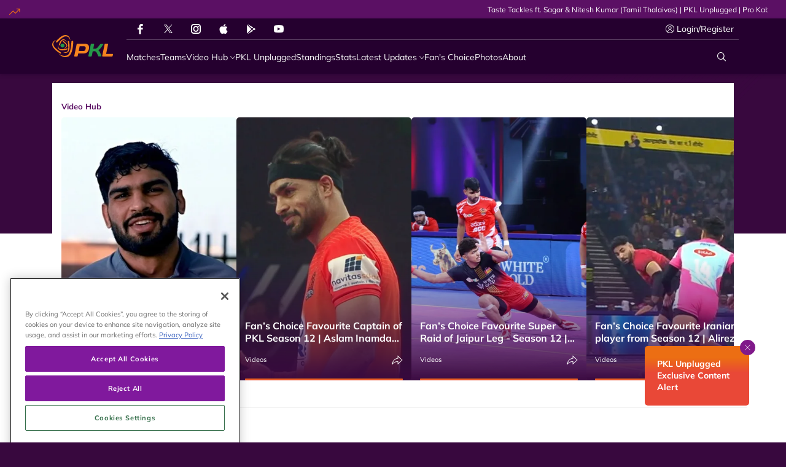

--- FILE ---
content_type: text/html; charset=utf-8
request_url: https://www.prokabaddi.com/players/suraj-panwar-profile-5123
body_size: 86647
content:
<!doctype html><html data-n-head-ssr lang="en" data-n-head="%7B%22lang%22:%7B%22ssr%22:%22en%22%7D%7D"><head ><meta data-n-head="ssr" charset="utf-8"><meta data-n-head="ssr" http-equiv="x-ua-compatible" content="ie=edge"><meta data-n-head="ssr" name="viewport" content="width=device-width, initial-scale=1,maximum-scale=1,viewport-fit=cover"><meta data-n-head="ssr" name="msapplication-TileColor" content="#da532c"><meta data-n-head="ssr" name="msapplication-config" content="/static-assets/favicons/browserconfig.xml"><meta data-n-head="ssr" name="theme-color" content="#ffffff"><meta data-n-head="ssr" property="fb:pages" content="373723846079697"><meta data-n-head="ssr" property="fb:app_id" content="5063761876984852"><meta data-n-head="ssr" name="description" content="Check out details of {{PLAYERNAME}} - Age, Height, Profile, PKL matches, Pro Kabaddi stats, Position, Total Super Raids, Total tackles, red cards, yellow cards, rankings and much more on Pro Kabaddi."><meta data-n-head="ssr" property="og:site_name" content="Pro Kabaddi League"><meta data-n-head="ssr" name="twitter:card" content="summary_large_image"><meta data-n-head="ssr" name="twitter:title" content="{{PLAYERNAME}} profile - Age, Raid Points, Tackles, Position, Team, Records, Profile - Pro Kabaddi"><meta data-n-head="ssr" name="twitter:description" content="Check out details of {{PLAYERNAME}} - Age, Height, Profile, PKL matches, Pro Kabaddi stats, Position, Total Super Raids, Total tackles, red cards, yellow cards, rankings and much more on Pro Kabaddi."><meta data-n-head="ssr" name="twitter:url" content="https://www.prokabaddi.com/players/{{playername}}-profile-{{playerid}}"><meta data-n-head="ssr" name="twitter:image" content="https://www.prokabaddi.com/static-assets/images/default-social-share.png?v=1.01?v=2.39"><meta data-n-head="ssr" property="og:type" content="website"><meta data-n-head="ssr" property="og:title" content="{{PLAYERNAME}} profile - Age, Raid Points, Tackles, Position, Team, Records, Profile - Pro Kabaddi"><meta data-n-head="ssr" property="og:description" content="Check out details of {{PLAYERNAME}} - Age, Height, Profile, PKL matches, Pro Kabaddi stats, Position, Total Super Raids, Total tackles, red cards, yellow cards, rankings and much more on Pro Kabaddi."><meta data-n-head="ssr" property="og:url" content="https://www.prokabaddi.com/players/{{playername}}-profile-{{playerid}}"><meta data-n-head="ssr" property="og:image:alt" content="Check out details of {{PLAYERNAME}} - Age, Height, Profile, PKL matches, Pro Kabaddi stats, Position, Total Super Raids, Total tackles, red cards, yellow cards, rankings and much more on Pro Kabaddi."><meta data-n-head="ssr" property="og:image:width" content="1200px"><meta data-n-head="ssr" property="og:image:height" content="1200px"><meta data-n-head="ssr" property="og:image" content="https://www.prokabaddi.com/static-assets/images/default-social-share.png?v=1.01?v=2.39"><meta data-n-head="ssr" property="og:image:secure_url" content="https://www.prokabaddi.com/static-assets/images/default-social-share.png?v=1.01?v=2.39"><title>{{PLAYERNAME}} profile - Age, Raid Points, Tackles, Position, Team, Records, Profile - Pro Kabaddi</title><link data-n-head="ssr" rel="preconnect" href="//www.googletagmanager.com"><link data-n-head="ssr" rel="preconnect" href="//cdnjs.cloudflare.com"><link data-n-head="ssr" rel="preconnect" href="//connect.facebook.net"><link data-n-head="ssr" rel="dns-prefetch" href="//www.gstatic.com"><link data-n-head="ssr" rel="dns-prefetch" href="//www.googletagservices.com"><link data-n-head="ssr" rel="dns-prefetch" href="//cdnjs.cloudflare.com"><link data-n-head="ssr" rel="dns-prefetch" href="//asia.adform.net"><link data-n-head="ssr" rel="dns-prefetch" href="//s2.adform.net"><link data-n-head="ssr" rel="dns-prefetch" href="//appleid.cdn-apple.com"><link data-n-head="ssr" rel="dns-prefetch" href="//connect.facebook.net"><link data-n-head="ssr" rel="dns-prefetch" href="//www.facebook.com"><link data-n-head="ssr" rel="dns-prefetch" href="//staticxx.facebook.com"><link data-n-head="ssr" rel="dns-prefetch" href="//fonts.gstatic.com"><link data-n-head="ssr" rel="dns-prefetch" href="//fonts.googleapis.com"><link data-n-head="ssr" rel="dns-prefetch" href="//tpc.googlesyndication.com"><link data-n-head="ssr" rel="dns-prefetch" href="//www.google-analytics.com"><link data-n-head="ssr" rel="dns-prefetch" href="//securepubads.g.doubleclick.net"><link data-n-head="ssr" rel="dns-prefetch" href="//sc-static.net"><link data-n-head="ssr" rel="dns-prefetch" href="//platform.twitter.com"><link data-n-head="ssr" rel="dns-prefetch" href="//platform.instagram.com"><link data-n-head="ssr" rel="dns-prefetch" href="//www.instagram.com"><link data-n-head="ssr" rel="apple-touch-icon" sizes="180x180" href="/static-assets/favicons/apple-touch-icon.png"><link data-n-head="ssr" rel="icon" type="image/png" sizes="32x32" href="/static-assets/favicons/favicon-32x32.png"><link data-n-head="ssr" rel="icon" type="image/png" sizes="64x64" href="/static-assets/favicons/favicon-64x64.png"><link data-n-head="ssr" rel="icon" type="image/png" sizes="16x16" href="/static-assets/favicons/favicon-16x16.png"><link data-n-head="ssr" rel="icon" type="image/svg+xml" href="/static-assets/favicons/favicon.svg"><link data-n-head="ssr" rel="mask-icon" href="/static-assets/favicons/safari-pinned-tab.svg" color="#280f0f"><link data-n-head="ssr" rel="shortcut icon" href="/static-assets/favicons/favicon.ico"><link data-n-head="ssr" rel="canonical" href="https://www.prokabaddi.com/players/{{playername}}-profile-{{playerid}}"><style data-n-head="ssr" type="text/css">*,*::before,*::after{box-sizing:border-box}html{font-family:sans-serif;line-height:1.15;-webkit-text-size-adjust:100%;-webkit-tap-highlight-color:rgba(0,0,0,0)}article,aside,figcaption,figure,footer,header,hgroup,main,nav,section{display:block}body{margin:0;font-family:-apple-system,BlinkMacSystemFont,"Segoe UI",Roboto,"Helvetica Neue",Arial,"Noto Sans","Liberation Sans",sans-serif,"Apple Color Emoji","Segoe UI Emoji","Segoe UI Symbol","Noto Color Emoji";font-size:1rem;font-weight:400;line-height:1.5;color:#212529;text-align:left;background-color:#fff}[tabindex="-1"]:focus:not(:focus-visible){outline:0 !important}hr{box-sizing:content-box;height:0;overflow:visible}h1,h2,h3,h4,h5,h6{margin-top:0;margin-bottom:.5rem}p{margin-top:0;margin-bottom:1rem}abbr[title],abbr[data-original-title]{text-decoration:underline;text-decoration:underline dotted;cursor:help;border-bottom:0;text-decoration-skip-ink:none}address{margin-bottom:1rem;font-style:normal;line-height:inherit}ol,ul,dl{margin-top:0;margin-bottom:1rem}ol ol,ul ul,ol ul,ul ol{margin-bottom:0}dt{font-weight:700}dd{margin-bottom:.5rem;margin-left:0}blockquote{margin:0 0 1rem}b,strong{font-weight:bolder}small{font-size:80%}sub,sup{position:relative;font-size:75%;line-height:0;vertical-align:baseline}sub{bottom:-0.25em}sup{top:-0.5em}a{color:#007bff;text-decoration:none;background-color:rgba(0,0,0,0)}a:hover{color:rgb(0,86.1,178.5);text-decoration:underline}a:not([href]):not([class]){color:inherit;text-decoration:none}a:not([href]):not([class]):hover{color:inherit;text-decoration:none}pre,code,kbd,samp{font-family:SFMono-Regular,Menlo,Monaco,Consolas,"Liberation Mono","Courier New",monospace;font-size:1em}pre{margin-top:0;margin-bottom:1rem;overflow:auto;-ms-overflow-style:scrollbar}figure{margin:0 0 1rem}img{vertical-align:middle;border-style:none}svg{overflow:hidden;vertical-align:middle}table{border-collapse:collapse}caption{padding-top:.75rem;padding-bottom:.75rem;color:#6c757d;text-align:left;caption-side:bottom}th{text-align:inherit;text-align:-webkit-match-parent}label{display:inline-block;margin-bottom:.5rem}button{border-radius:0}button:focus:not(:focus-visible){outline:0}input,button,select,optgroup,textarea{margin:0;font-family:inherit;font-size:inherit;line-height:inherit}button,input{overflow:visible}button,select{text-transform:none}[role=button]{cursor:pointer}select{word-wrap:normal}button,[type=button],[type=reset],[type=submit]{-webkit-appearance:button}button:not(:disabled),[type=button]:not(:disabled),[type=reset]:not(:disabled),[type=submit]:not(:disabled){cursor:pointer}button::-moz-focus-inner,[type=button]::-moz-focus-inner,[type=reset]::-moz-focus-inner,[type=submit]::-moz-focus-inner{padding:0;border-style:none}input[type=radio],input[type=checkbox]{box-sizing:border-box;padding:0}textarea{overflow:auto;resize:vertical}fieldset{min-width:0;padding:0;margin:0;border:0}legend{display:block;width:100%;max-width:100%;padding:0;margin-bottom:.5rem;font-size:1.5rem;line-height:inherit;color:inherit;white-space:normal}progress{vertical-align:baseline}[type=number]::-webkit-inner-spin-button,[type=number]::-webkit-outer-spin-button{height:auto}[type=search]{outline-offset:-2px;-webkit-appearance:none}[type=search]::-webkit-search-decoration{-webkit-appearance:none}::-webkit-file-upload-button{font:inherit;-webkit-appearance:button}output{display:inline-block}summary{display:list-item;cursor:pointer}template{display:none}[hidden]{display:none !important}@media print{*,*::before,*::after{text-shadow:none !important;box-shadow:none !important}a:not(.btn){text-decoration:underline}abbr[title]::after{content:" (" attr(title) ")"}pre{white-space:pre-wrap !important}pre,blockquote{border:1px solid #adb5bd;page-break-inside:avoid}tr,img{page-break-inside:avoid}p,h2,h3{orphans:3;widows:3}h2,h3{page-break-after:avoid}@page{size:a3}body{min-width:992px !important}.container{min-width:992px !important}.navbar{display:none}.badge{border:1px solid #000}.table{border-collapse:collapse !important}.table td,.table th{background-color:#fff !important}.table-bordered th,.table-bordered td{border:1px solid #dee2e6 !important}.table-dark{color:inherit}.table-dark th,.table-dark td,.table-dark thead th,.table-dark tbody+tbody{border-color:#dee2e6}.table .thead-dark th{color:inherit;border-color:#dee2e6}}h1,h2,h3,h4,h5,h6,.h1,.h2,.h3,.h4,.h5,.h6{margin-bottom:.5rem;font-weight:500;line-height:1.2}h1,.h1{font-size:2.5rem}h2,.h2{font-size:2rem}h3,.h3{font-size:1.75rem}h4,.h4{font-size:1.5rem}h5,.h5{font-size:1.25rem}h6,.h6{font-size:1rem}.lead{font-size:1.25rem;font-weight:300}.display-1{font-size:6rem;font-weight:300;line-height:1.2}.display-2{font-size:5.5rem;font-weight:300;line-height:1.2}.display-3{font-size:4.5rem;font-weight:300;line-height:1.2}.display-4{font-size:3.5rem;font-weight:300;line-height:1.2}hr{margin-top:1rem;margin-bottom:1rem;border:0;border-top:1px solid rgba(0,0,0,.1)}small,.small{font-size:80%;font-weight:400}mark,.mark{padding:.2em;background-color:#fcf8e3}.list-unstyled{padding-left:0;list-style:none}.list-inline{padding-left:0;list-style:none}.list-inline-item{display:inline-block}.list-inline-item:not(:last-child){margin-right:.5rem}.initialism{font-size:90%;text-transform:uppercase}.blockquote{margin-bottom:1rem;font-size:1.25rem}.blockquote-footer{display:block;font-size:80%;color:#6c757d}.blockquote-footer::before{content:"— "}.container,.container-fluid,.container-xl,.container-lg,.container-md,.container-sm{width:100%;padding-right:15px;padding-left:15px;margin-right:auto;margin-left:auto}@media(min-width: 576px){.container-sm,.container{max-width:540px}}@media(min-width: 768px){.container-md,.container-sm,.container{max-width:720px}}@media(min-width: 992px){.container-lg,.container-md,.container-sm,.container{max-width:960px}}@media(min-width: 1200px){.container-xl,.container-lg,.container-md,.container-sm,.container{max-width:1140px}}.row{display:flex;flex-wrap:wrap;margin-right:-15px;margin-left:-15px}.no-gutters{margin-right:0;margin-left:0}.no-gutters>.col,.no-gutters>[class*=col-]{padding-right:0;padding-left:0}.col-xl,.col-xl-auto,.col-xl-12,.col-xl-11,.col-xl-10,.col-xl-9,.col-xl-8,.col-xl-7,.col-xl-6,.col-xl-5,.col-xl-4,.col-xl-3,.col-xl-2,.col-xl-1,.col-lg,.col-lg-auto,.col-lg-12,.col-lg-11,.col-lg-10,.col-lg-9,.col-lg-8,.col-lg-7,.col-lg-6,.col-lg-5,.col-lg-4,.col-lg-3,.col-lg-2,.col-lg-1,.col-md,.col-md-auto,.col-md-12,.col-md-11,.col-md-10,.col-md-9,.col-md-8,.col-md-7,.col-md-6,.col-md-5,.col-md-4,.col-md-3,.col-md-2,.col-md-1,.col-sm,.col-sm-auto,.col-sm-12,.col-sm-11,.col-sm-10,.col-sm-9,.col-sm-8,.col-sm-7,.col-sm-6,.col-sm-5,.col-sm-4,.col-sm-3,.col-sm-2,.col-sm-1,.col,.col-auto,.col-12,.col-11,.col-10,.col-9,.col-8,.col-7,.col-6,.col-5,.col-4,.col-3,.col-2,.col-1{position:relative;width:100%;padding-right:15px;padding-left:15px}.col{flex-basis:0;flex-grow:1;max-width:100%}.row-cols-1>*{flex:0 0 auto;width:100%}.row-cols-2>*{flex:0 0 auto;width:50%}.row-cols-3>*{flex:0 0 auto;width:33.33333333%}.row-cols-4>*{flex:0 0 auto;width:25%}.row-cols-5>*{flex:0 0 auto;width:20%}.row-cols-6>*{flex:0 0 auto;width:16.66666667%}.col-auto{flex:0 0 auto;width:auto;max-width:100%}.col-1{flex:0 0 8.33333333%;max-width:8.33333333%}.col-2{flex:0 0 16.66666667%;max-width:16.66666667%}.col-3{flex:0 0 25%;max-width:25%}.col-4{flex:0 0 33.33333333%;max-width:33.33333333%}.col-5{flex:0 0 41.66666667%;max-width:41.66666667%}.col-6{flex:0 0 50%;max-width:50%}.col-7{flex:0 0 58.33333333%;max-width:58.33333333%}.col-8{flex:0 0 66.66666667%;max-width:66.66666667%}.col-9{flex:0 0 75%;max-width:75%}.col-10{flex:0 0 83.33333333%;max-width:83.33333333%}.col-11{flex:0 0 91.66666667%;max-width:91.66666667%}.col-12{flex:0 0 100%;max-width:100%}.order-first{order:-1}.order-last{order:13}.order-0{order:0}.order-1{order:1}.order-2{order:2}.order-3{order:3}.order-4{order:4}.order-5{order:5}.order-6{order:6}.order-7{order:7}.order-8{order:8}.order-9{order:9}.order-10{order:10}.order-11{order:11}.order-12{order:12}.offset-1{margin-left:8.33333333%}.offset-2{margin-left:16.66666667%}.offset-3{margin-left:25%}.offset-4{margin-left:33.33333333%}.offset-5{margin-left:41.66666667%}.offset-6{margin-left:50%}.offset-7{margin-left:58.33333333%}.offset-8{margin-left:66.66666667%}.offset-9{margin-left:75%}.offset-10{margin-left:83.33333333%}.offset-11{margin-left:91.66666667%}@media(min-width: 576px){.col-sm{flex-basis:0;flex-grow:1;max-width:100%}.row-cols-sm-1>*{flex:0 0 auto;width:100%}.row-cols-sm-2>*{flex:0 0 auto;width:50%}.row-cols-sm-3>*{flex:0 0 auto;width:33.33333333%}.row-cols-sm-4>*{flex:0 0 auto;width:25%}.row-cols-sm-5>*{flex:0 0 auto;width:20%}.row-cols-sm-6>*{flex:0 0 auto;width:16.66666667%}.col-sm-auto{flex:0 0 auto;width:auto;max-width:100%}.col-sm-1{flex:0 0 8.33333333%;max-width:8.33333333%}.col-sm-2{flex:0 0 16.66666667%;max-width:16.66666667%}.col-sm-3{flex:0 0 25%;max-width:25%}.col-sm-4{flex:0 0 33.33333333%;max-width:33.33333333%}.col-sm-5{flex:0 0 41.66666667%;max-width:41.66666667%}.col-sm-6{flex:0 0 50%;max-width:50%}.col-sm-7{flex:0 0 58.33333333%;max-width:58.33333333%}.col-sm-8{flex:0 0 66.66666667%;max-width:66.66666667%}.col-sm-9{flex:0 0 75%;max-width:75%}.col-sm-10{flex:0 0 83.33333333%;max-width:83.33333333%}.col-sm-11{flex:0 0 91.66666667%;max-width:91.66666667%}.col-sm-12{flex:0 0 100%;max-width:100%}.order-sm-first{order:-1}.order-sm-last{order:13}.order-sm-0{order:0}.order-sm-1{order:1}.order-sm-2{order:2}.order-sm-3{order:3}.order-sm-4{order:4}.order-sm-5{order:5}.order-sm-6{order:6}.order-sm-7{order:7}.order-sm-8{order:8}.order-sm-9{order:9}.order-sm-10{order:10}.order-sm-11{order:11}.order-sm-12{order:12}.offset-sm-0{margin-left:0}.offset-sm-1{margin-left:8.33333333%}.offset-sm-2{margin-left:16.66666667%}.offset-sm-3{margin-left:25%}.offset-sm-4{margin-left:33.33333333%}.offset-sm-5{margin-left:41.66666667%}.offset-sm-6{margin-left:50%}.offset-sm-7{margin-left:58.33333333%}.offset-sm-8{margin-left:66.66666667%}.offset-sm-9{margin-left:75%}.offset-sm-10{margin-left:83.33333333%}.offset-sm-11{margin-left:91.66666667%}}@media(min-width: 768px){.col-md{flex-basis:0;flex-grow:1;max-width:100%}.row-cols-md-1>*{flex:0 0 auto;width:100%}.row-cols-md-2>*{flex:0 0 auto;width:50%}.row-cols-md-3>*{flex:0 0 auto;width:33.33333333%}.row-cols-md-4>*{flex:0 0 auto;width:25%}.row-cols-md-5>*{flex:0 0 auto;width:20%}.row-cols-md-6>*{flex:0 0 auto;width:16.66666667%}.col-md-auto{flex:0 0 auto;width:auto;max-width:100%}.col-md-1{flex:0 0 8.33333333%;max-width:8.33333333%}.col-md-2{flex:0 0 16.66666667%;max-width:16.66666667%}.col-md-3{flex:0 0 25%;max-width:25%}.col-md-4{flex:0 0 33.33333333%;max-width:33.33333333%}.col-md-5{flex:0 0 41.66666667%;max-width:41.66666667%}.col-md-6{flex:0 0 50%;max-width:50%}.col-md-7{flex:0 0 58.33333333%;max-width:58.33333333%}.col-md-8{flex:0 0 66.66666667%;max-width:66.66666667%}.col-md-9{flex:0 0 75%;max-width:75%}.col-md-10{flex:0 0 83.33333333%;max-width:83.33333333%}.col-md-11{flex:0 0 91.66666667%;max-width:91.66666667%}.col-md-12{flex:0 0 100%;max-width:100%}.order-md-first{order:-1}.order-md-last{order:13}.order-md-0{order:0}.order-md-1{order:1}.order-md-2{order:2}.order-md-3{order:3}.order-md-4{order:4}.order-md-5{order:5}.order-md-6{order:6}.order-md-7{order:7}.order-md-8{order:8}.order-md-9{order:9}.order-md-10{order:10}.order-md-11{order:11}.order-md-12{order:12}.offset-md-0{margin-left:0}.offset-md-1{margin-left:8.33333333%}.offset-md-2{margin-left:16.66666667%}.offset-md-3{margin-left:25%}.offset-md-4{margin-left:33.33333333%}.offset-md-5{margin-left:41.66666667%}.offset-md-6{margin-left:50%}.offset-md-7{margin-left:58.33333333%}.offset-md-8{margin-left:66.66666667%}.offset-md-9{margin-left:75%}.offset-md-10{margin-left:83.33333333%}.offset-md-11{margin-left:91.66666667%}}@media(min-width: 992px){.col-lg{flex-basis:0;flex-grow:1;max-width:100%}.row-cols-lg-1>*{flex:0 0 auto;width:100%}.row-cols-lg-2>*{flex:0 0 auto;width:50%}.row-cols-lg-3>*{flex:0 0 auto;width:33.33333333%}.row-cols-lg-4>*{flex:0 0 auto;width:25%}.row-cols-lg-5>*{flex:0 0 auto;width:20%}.row-cols-lg-6>*{flex:0 0 auto;width:16.66666667%}.col-lg-auto{flex:0 0 auto;width:auto;max-width:100%}.col-lg-1{flex:0 0 8.33333333%;max-width:8.33333333%}.col-lg-2{flex:0 0 16.66666667%;max-width:16.66666667%}.col-lg-3{flex:0 0 25%;max-width:25%}.col-lg-4{flex:0 0 33.33333333%;max-width:33.33333333%}.col-lg-5{flex:0 0 41.66666667%;max-width:41.66666667%}.col-lg-6{flex:0 0 50%;max-width:50%}.col-lg-7{flex:0 0 58.33333333%;max-width:58.33333333%}.col-lg-8{flex:0 0 66.66666667%;max-width:66.66666667%}.col-lg-9{flex:0 0 75%;max-width:75%}.col-lg-10{flex:0 0 83.33333333%;max-width:83.33333333%}.col-lg-11{flex:0 0 91.66666667%;max-width:91.66666667%}.col-lg-12{flex:0 0 100%;max-width:100%}.order-lg-first{order:-1}.order-lg-last{order:13}.order-lg-0{order:0}.order-lg-1{order:1}.order-lg-2{order:2}.order-lg-3{order:3}.order-lg-4{order:4}.order-lg-5{order:5}.order-lg-6{order:6}.order-lg-7{order:7}.order-lg-8{order:8}.order-lg-9{order:9}.order-lg-10{order:10}.order-lg-11{order:11}.order-lg-12{order:12}.offset-lg-0{margin-left:0}.offset-lg-1{margin-left:8.33333333%}.offset-lg-2{margin-left:16.66666667%}.offset-lg-3{margin-left:25%}.offset-lg-4{margin-left:33.33333333%}.offset-lg-5{margin-left:41.66666667%}.offset-lg-6{margin-left:50%}.offset-lg-7{margin-left:58.33333333%}.offset-lg-8{margin-left:66.66666667%}.offset-lg-9{margin-left:75%}.offset-lg-10{margin-left:83.33333333%}.offset-lg-11{margin-left:91.66666667%}}@media(min-width: 1200px){.col-xl{flex-basis:0;flex-grow:1;max-width:100%}.row-cols-xl-1>*{flex:0 0 auto;width:100%}.row-cols-xl-2>*{flex:0 0 auto;width:50%}.row-cols-xl-3>*{flex:0 0 auto;width:33.33333333%}.row-cols-xl-4>*{flex:0 0 auto;width:25%}.row-cols-xl-5>*{flex:0 0 auto;width:20%}.row-cols-xl-6>*{flex:0 0 auto;width:16.66666667%}.col-xl-auto{flex:0 0 auto;width:auto;max-width:100%}.col-xl-1{flex:0 0 8.33333333%;max-width:8.33333333%}.col-xl-2{flex:0 0 16.66666667%;max-width:16.66666667%}.col-xl-3{flex:0 0 25%;max-width:25%}.col-xl-4{flex:0 0 33.33333333%;max-width:33.33333333%}.col-xl-5{flex:0 0 41.66666667%;max-width:41.66666667%}.col-xl-6{flex:0 0 50%;max-width:50%}.col-xl-7{flex:0 0 58.33333333%;max-width:58.33333333%}.col-xl-8{flex:0 0 66.66666667%;max-width:66.66666667%}.col-xl-9{flex:0 0 75%;max-width:75%}.col-xl-10{flex:0 0 83.33333333%;max-width:83.33333333%}.col-xl-11{flex:0 0 91.66666667%;max-width:91.66666667%}.col-xl-12{flex:0 0 100%;max-width:100%}.order-xl-first{order:-1}.order-xl-last{order:13}.order-xl-0{order:0}.order-xl-1{order:1}.order-xl-2{order:2}.order-xl-3{order:3}.order-xl-4{order:4}.order-xl-5{order:5}.order-xl-6{order:6}.order-xl-7{order:7}.order-xl-8{order:8}.order-xl-9{order:9}.order-xl-10{order:10}.order-xl-11{order:11}.order-xl-12{order:12}.offset-xl-0{margin-left:0}.offset-xl-1{margin-left:8.33333333%}.offset-xl-2{margin-left:16.66666667%}.offset-xl-3{margin-left:25%}.offset-xl-4{margin-left:33.33333333%}.offset-xl-5{margin-left:41.66666667%}.offset-xl-6{margin-left:50%}.offset-xl-7{margin-left:58.33333333%}.offset-xl-8{margin-left:66.66666667%}.offset-xl-9{margin-left:75%}.offset-xl-10{margin-left:83.33333333%}.offset-xl-11{margin-left:91.66666667%}}.table{width:100%;margin-bottom:1rem;color:#212529}.table th,.table td{padding:.75rem;vertical-align:top;border-top:1px solid #dee2e6}.table thead th{vertical-align:bottom;border-bottom:2px solid #dee2e6}.table tbody+tbody{border-top:2px solid #dee2e6}.table-sm th,.table-sm td{padding:.3rem}.table-bordered{border:1px solid #dee2e6}.table-bordered th,.table-bordered td{border:1px solid #dee2e6}.table-bordered thead th,.table-bordered thead td{border-bottom-width:2px}.table-borderless th,.table-borderless td,.table-borderless thead th,.table-borderless tbody+tbody{border:0}.table-striped tbody tr:nth-of-type(odd){background-color:rgba(0,0,0,.05)}.table-hover tbody tr:hover{color:#212529;background-color:rgba(0,0,0,.075)}.table-primary,.table-primary>th,.table-primary>td{background-color:rgb(183.6,218.04,255)}.table-primary th,.table-primary td,.table-primary thead th,.table-primary tbody+tbody{border-color:rgb(122.4,186.36,255)}.table-hover .table-primary:hover{background-color:rgb(158.1,204.84,255)}.table-hover .table-primary:hover>td,.table-hover .table-primary:hover>th{background-color:rgb(158.1,204.84,255)}.table-secondary,.table-secondary>th,.table-secondary>td{background-color:rgb(213.84,216.36,218.6)}.table-secondary th,.table-secondary td,.table-secondary thead th,.table-secondary tbody+tbody{border-color:rgb(178.56,183.24,187.4)}.table-hover .table-secondary:hover{background-color:hsl(208.2352941176,6.1371841155%,79.7921568627%)}.table-hover .table-secondary:hover>td,.table-hover .table-secondary:hover>th{background-color:hsl(208.2352941176,6.1371841155%,79.7921568627%)}.table-success,.table-success>th,.table-success>td{background-color:rgb(194.8,230.36,202.92)}.table-success th,.table-success td,.table-success thead th,.table-success tbody+tbody{border-color:rgb(143.2,209.24,158.28)}.table-hover .table-success:hover{background-color:rgb(176.7059405941,222.9540594059,187.2665346535)}.table-hover .table-success:hover>td,.table-hover .table-success:hover>th{background-color:rgb(176.7059405941,222.9540594059,187.2665346535)}.table-info,.table-info>th,.table-info>td{background-color:rgb(190.04,228.96,235.12)}.table-info th,.table-info td,.table-info thead th,.table-info tbody+tbody{border-color:rgb(134.36,206.64,218.08)}.table-hover .table-info:hover{background-color:hsl(188.198757764,53.1353135314%,78.3647058824%)}.table-hover .table-info:hover>td,.table-hover .table-info:hover>th{background-color:hsl(188.198757764,53.1353135314%,78.3647058824%)}.table-warning,.table-warning>th,.table-warning>td{background-color:rgb(255,237.64,185.56)}.table-warning th,.table-warning td,.table-warning thead th,.table-warning tbody+tbody{border-color:rgb(255,222.76,126.04)}.table-hover .table-warning:hover{background-color:rgb(255,231.265,160.06)}.table-hover .table-warning:hover>td,.table-hover .table-warning:hover>th{background-color:rgb(255,231.265,160.06)}.table-danger,.table-danger>th,.table-danger>td{background-color:rgb(245.2,198.44,202.92)}.table-danger th,.table-danger td,.table-danger thead th,.table-danger tbody+tbody{border-color:rgb(236.8,149.96,158.28)}.table-hover .table-danger:hover{background-color:hsl(354.251497006,70.4641350211%,81.9882352941%)}.table-hover .table-danger:hover>td,.table-hover .table-danger:hover>th{background-color:hsl(354.251497006,70.4641350211%,81.9882352941%)}.table-light,.table-light>th,.table-light>td{background-color:rgb(253.04,253.32,253.6)}.table-light th,.table-light td,.table-light thead th,.table-light tbody+tbody{border-color:rgb(251.36,251.88,252.4)}.table-hover .table-light:hover{background-color:rgb(238.165,240.57,242.975)}.table-hover .table-light:hover>td,.table-hover .table-light:hover>th{background-color:rgb(238.165,240.57,242.975)}.table-dark,.table-dark>th,.table-dark>td{background-color:rgb(198.16,199.84,201.52)}.table-dark th,.table-dark td,.table-dark thead th,.table-dark tbody+tbody{border-color:rgb(149.44,152.56,155.68)}.table-hover .table-dark:hover{background-color:hsl(210,3.0456852792%,73.368627451%)}.table-hover .table-dark:hover>td,.table-hover .table-dark:hover>th{background-color:hsl(210,3.0456852792%,73.368627451%)}.table-active,.table-active>th,.table-active>td{background-color:rgba(0,0,0,.075)}.table-hover .table-active:hover{background-color:rgba(0,0,0,.075)}.table-hover .table-active:hover>td,.table-hover .table-active:hover>th{background-color:rgba(0,0,0,.075)}.table .thead-dark th{color:#fff;background-color:#343a40;border-color:hsl(210,10.3448275862%,30.2450980392%)}.table .thead-light th{color:#495057;background-color:#e9ecef;border-color:#dee2e6}.table-dark{color:#fff;background-color:#343a40}.table-dark th,.table-dark td,.table-dark thead th{border-color:hsl(210,10.3448275862%,30.2450980392%)}.table-dark.table-bordered{border:0}.table-dark.table-striped tbody tr:nth-of-type(odd){background-color:hsla(0,0%,100%,.05)}.table-dark.table-hover tbody tr:hover{color:#fff;background-color:hsla(0,0%,100%,.075)}@media(max-width: 575.98px){.table-responsive-sm{display:block;width:100%;overflow-x:auto;-webkit-overflow-scrolling:touch}.table-responsive-sm>.table-bordered{border:0}}@media(max-width: 767.98px){.table-responsive-md{display:block;width:100%;overflow-x:auto;-webkit-overflow-scrolling:touch}.table-responsive-md>.table-bordered{border:0}}@media(max-width: 991.98px){.table-responsive-lg{display:block;width:100%;overflow-x:auto;-webkit-overflow-scrolling:touch}.table-responsive-lg>.table-bordered{border:0}}@media(max-width: 1199.98px){.table-responsive-xl{display:block;width:100%;overflow-x:auto;-webkit-overflow-scrolling:touch}.table-responsive-xl>.table-bordered{border:0}}.table-responsive{display:block;width:100%;overflow-x:auto;-webkit-overflow-scrolling:touch}.table-responsive>.table-bordered{border:0}.align-baseline{vertical-align:baseline !important}.align-top{vertical-align:top !important}.align-middle{vertical-align:middle !important}.align-bottom{vertical-align:bottom !important}.align-text-bottom{vertical-align:text-bottom !important}.align-text-top{vertical-align:text-top !important}.bg-primary{background-color:#007bff !important}a.bg-primary:hover,a.bg-primary:focus,button.bg-primary:hover,button.bg-primary:focus{background-color:rgb(0,98.4,204) !important}.bg-secondary{background-color:#6c757d !important}a.bg-secondary:hover,a.bg-secondary:focus,button.bg-secondary:hover,button.bg-secondary:focus{background-color:rgb(84.3605150215,91.3905579399,97.6394849785) !important}.bg-success{background-color:#28a745 !important}a.bg-success:hover,a.bg-success:focus,button.bg-success:hover,button.bg-success:focus{background-color:rgb(30.1449275362,125.8550724638,52) !important}.bg-info{background-color:#17a2b8 !important}a.bg-info:hover,a.bg-info:focus,button.bg-info:hover,button.bg-info:focus{background-color:rgb(17.3333333333,122.0869565217,138.6666666667) !important}.bg-warning{background-color:#ffc107 !important}a.bg-warning:hover,a.bg-warning:focus,button.bg-warning:hover,button.bg-warning:focus{background-color:rgb(211,158.25,0) !important}.bg-danger{background-color:#dc3545 !important}a.bg-danger:hover,a.bg-danger:focus,button.bg-danger:hover,button.bg-danger:focus{background-color:rgb(189.2151898734,32.7848101266,47.7721518987) !important}.bg-light{background-color:#f8f9fa !important}a.bg-light:hover,a.bg-light:focus,button.bg-light:hover,button.bg-light:focus{background-color:rgb(218.25,223.5,228.75) !important}.bg-dark{background-color:#343a40 !important}a.bg-dark:hover,a.bg-dark:focus,button.bg-dark:hover,button.bg-dark:focus{background-color:rgb(29.1379310345,32.5,35.8620689655) !important}.bg-white{background-color:#fff !important}.bg-transparent{background-color:rgba(0,0,0,0) !important}.border{border:1px solid #dee2e6 !important}.border-top{border-top:1px solid #dee2e6 !important}.border-right{border-right:1px solid #dee2e6 !important}.border-bottom{border-bottom:1px solid #dee2e6 !important}.border-left{border-left:1px solid #dee2e6 !important}.border-0{border:0 !important}.border-top-0{border-top:0 !important}.border-right-0{border-right:0 !important}.border-bottom-0{border-bottom:0 !important}.border-left-0{border-left:0 !important}.border-primary{border-color:#007bff !important}.border-secondary{border-color:#6c757d !important}.border-success{border-color:#28a745 !important}.border-info{border-color:#17a2b8 !important}.border-warning{border-color:#ffc107 !important}.border-danger{border-color:#dc3545 !important}.border-light{border-color:#f8f9fa !important}.border-dark{border-color:#343a40 !important}.border-white{border-color:#fff !important}.rounded-sm{border-radius:.2rem !important}.rounded{border-radius:.25rem !important}.rounded-top{border-top-left-radius:.25rem !important;border-top-right-radius:.25rem !important}.rounded-right{border-top-right-radius:.25rem !important;border-bottom-right-radius:.25rem !important}.rounded-bottom{border-bottom-right-radius:.25rem !important;border-bottom-left-radius:.25rem !important}.rounded-left{border-top-left-radius:.25rem !important;border-bottom-left-radius:.25rem !important}.rounded-lg{border-radius:.3rem !important}.rounded-circle{border-radius:50% !important}.rounded-pill{border-radius:50rem !important}.rounded-0{border-radius:0 !important}.clearfix::after{display:block;clear:both;content:""}.d-none{display:none !important}.d-inline{display:inline !important}.d-inline-block{display:inline-block !important}.d-block{display:block !important}.d-table{display:table !important}.d-table-row{display:table-row !important}.d-table-cell{display:table-cell !important}.d-flex{display:flex !important}.d-inline-flex{display:inline-flex !important}@media(min-width: 576px){.d-sm-none{display:none !important}.d-sm-inline{display:inline !important}.d-sm-inline-block{display:inline-block !important}.d-sm-block{display:block !important}.d-sm-table{display:table !important}.d-sm-table-row{display:table-row !important}.d-sm-table-cell{display:table-cell !important}.d-sm-flex{display:flex !important}.d-sm-inline-flex{display:inline-flex !important}}@media(min-width: 768px){.d-md-none{display:none !important}.d-md-inline{display:inline !important}.d-md-inline-block{display:inline-block !important}.d-md-block{display:block !important}.d-md-table{display:table !important}.d-md-table-row{display:table-row !important}.d-md-table-cell{display:table-cell !important}.d-md-flex{display:flex !important}.d-md-inline-flex{display:inline-flex !important}}@media(min-width: 992px){.d-lg-none{display:none !important}.d-lg-inline{display:inline !important}.d-lg-inline-block{display:inline-block !important}.d-lg-block{display:block !important}.d-lg-table{display:table !important}.d-lg-table-row{display:table-row !important}.d-lg-table-cell{display:table-cell !important}.d-lg-flex{display:flex !important}.d-lg-inline-flex{display:inline-flex !important}}@media(min-width: 1200px){.d-xl-none{display:none !important}.d-xl-inline{display:inline !important}.d-xl-inline-block{display:inline-block !important}.d-xl-block{display:block !important}.d-xl-table{display:table !important}.d-xl-table-row{display:table-row !important}.d-xl-table-cell{display:table-cell !important}.d-xl-flex{display:flex !important}.d-xl-inline-flex{display:inline-flex !important}}@media print{.d-print-none{display:none !important}.d-print-inline{display:inline !important}.d-print-inline-block{display:inline-block !important}.d-print-block{display:block !important}.d-print-table{display:table !important}.d-print-table-row{display:table-row !important}.d-print-table-cell{display:table-cell !important}.d-print-flex{display:flex !important}.d-print-inline-flex{display:inline-flex !important}}.embed-responsive{position:relative;display:block;width:100%;padding:0;overflow:hidden}.embed-responsive::before{display:block;content:""}.embed-responsive .embed-responsive-item,.embed-responsive iframe,.embed-responsive embed,.embed-responsive object,.embed-responsive video{position:absolute;top:0;bottom:0;left:0;width:100%;height:100%;border:0}.embed-responsive-21by9::before{padding-top:42.85714286%}.embed-responsive-16by9::before{padding-top:56.25%}.embed-responsive-4by3::before{padding-top:75%}.embed-responsive-1by1::before{padding-top:100%}.flex-row{flex-direction:row !important}.flex-column{flex-direction:column !important}.flex-row-reverse{flex-direction:row-reverse !important}.flex-column-reverse{flex-direction:column-reverse !important}.flex-wrap{flex-wrap:wrap !important}.flex-nowrap{flex-wrap:nowrap !important}.flex-wrap-reverse{flex-wrap:wrap-reverse !important}.flex-fill{flex:1 1 auto !important}.flex-grow-0{flex-grow:0 !important}.flex-grow-1{flex-grow:1 !important}.flex-shrink-0{flex-shrink:0 !important}.flex-shrink-1{flex-shrink:1 !important}.justify-content-start{justify-content:flex-start !important}.justify-content-end{justify-content:flex-end !important}.justify-content-center{justify-content:center !important}.justify-content-between{justify-content:space-between !important}.justify-content-around{justify-content:space-around !important}.align-items-start{align-items:flex-start !important}.align-items-end{align-items:flex-end !important}.align-items-center{align-items:center !important}.align-items-baseline{align-items:baseline !important}.align-items-stretch{align-items:stretch !important}.align-content-start{align-content:flex-start !important}.align-content-end{align-content:flex-end !important}.align-content-center{align-content:center !important}.align-content-between{align-content:space-between !important}.align-content-around{align-content:space-around !important}.align-content-stretch{align-content:stretch !important}.align-self-auto{align-self:auto !important}.align-self-start{align-self:flex-start !important}.align-self-end{align-self:flex-end !important}.align-self-center{align-self:center !important}.align-self-baseline{align-self:baseline !important}.align-self-stretch{align-self:stretch !important}@media(min-width: 576px){.flex-sm-row{flex-direction:row !important}.flex-sm-column{flex-direction:column !important}.flex-sm-row-reverse{flex-direction:row-reverse !important}.flex-sm-column-reverse{flex-direction:column-reverse !important}.flex-sm-wrap{flex-wrap:wrap !important}.flex-sm-nowrap{flex-wrap:nowrap !important}.flex-sm-wrap-reverse{flex-wrap:wrap-reverse !important}.flex-sm-fill{flex:1 1 auto !important}.flex-sm-grow-0{flex-grow:0 !important}.flex-sm-grow-1{flex-grow:1 !important}.flex-sm-shrink-0{flex-shrink:0 !important}.flex-sm-shrink-1{flex-shrink:1 !important}.justify-content-sm-start{justify-content:flex-start !important}.justify-content-sm-end{justify-content:flex-end !important}.justify-content-sm-center{justify-content:center !important}.justify-content-sm-between{justify-content:space-between !important}.justify-content-sm-around{justify-content:space-around !important}.align-items-sm-start{align-items:flex-start !important}.align-items-sm-end{align-items:flex-end !important}.align-items-sm-center{align-items:center !important}.align-items-sm-baseline{align-items:baseline !important}.align-items-sm-stretch{align-items:stretch !important}.align-content-sm-start{align-content:flex-start !important}.align-content-sm-end{align-content:flex-end !important}.align-content-sm-center{align-content:center !important}.align-content-sm-between{align-content:space-between !important}.align-content-sm-around{align-content:space-around !important}.align-content-sm-stretch{align-content:stretch !important}.align-self-sm-auto{align-self:auto !important}.align-self-sm-start{align-self:flex-start !important}.align-self-sm-end{align-self:flex-end !important}.align-self-sm-center{align-self:center !important}.align-self-sm-baseline{align-self:baseline !important}.align-self-sm-stretch{align-self:stretch !important}}@media(min-width: 768px){.flex-md-row{flex-direction:row !important}.flex-md-column{flex-direction:column !important}.flex-md-row-reverse{flex-direction:row-reverse !important}.flex-md-column-reverse{flex-direction:column-reverse !important}.flex-md-wrap{flex-wrap:wrap !important}.flex-md-nowrap{flex-wrap:nowrap !important}.flex-md-wrap-reverse{flex-wrap:wrap-reverse !important}.flex-md-fill{flex:1 1 auto !important}.flex-md-grow-0{flex-grow:0 !important}.flex-md-grow-1{flex-grow:1 !important}.flex-md-shrink-0{flex-shrink:0 !important}.flex-md-shrink-1{flex-shrink:1 !important}.justify-content-md-start{justify-content:flex-start !important}.justify-content-md-end{justify-content:flex-end !important}.justify-content-md-center{justify-content:center !important}.justify-content-md-between{justify-content:space-between !important}.justify-content-md-around{justify-content:space-around !important}.align-items-md-start{align-items:flex-start !important}.align-items-md-end{align-items:flex-end !important}.align-items-md-center{align-items:center !important}.align-items-md-baseline{align-items:baseline !important}.align-items-md-stretch{align-items:stretch !important}.align-content-md-start{align-content:flex-start !important}.align-content-md-end{align-content:flex-end !important}.align-content-md-center{align-content:center !important}.align-content-md-between{align-content:space-between !important}.align-content-md-around{align-content:space-around !important}.align-content-md-stretch{align-content:stretch !important}.align-self-md-auto{align-self:auto !important}.align-self-md-start{align-self:flex-start !important}.align-self-md-end{align-self:flex-end !important}.align-self-md-center{align-self:center !important}.align-self-md-baseline{align-self:baseline !important}.align-self-md-stretch{align-self:stretch !important}}@media(min-width: 992px){.flex-lg-row{flex-direction:row !important}.flex-lg-column{flex-direction:column !important}.flex-lg-row-reverse{flex-direction:row-reverse !important}.flex-lg-column-reverse{flex-direction:column-reverse !important}.flex-lg-wrap{flex-wrap:wrap !important}.flex-lg-nowrap{flex-wrap:nowrap !important}.flex-lg-wrap-reverse{flex-wrap:wrap-reverse !important}.flex-lg-fill{flex:1 1 auto !important}.flex-lg-grow-0{flex-grow:0 !important}.flex-lg-grow-1{flex-grow:1 !important}.flex-lg-shrink-0{flex-shrink:0 !important}.flex-lg-shrink-1{flex-shrink:1 !important}.justify-content-lg-start{justify-content:flex-start !important}.justify-content-lg-end{justify-content:flex-end !important}.justify-content-lg-center{justify-content:center !important}.justify-content-lg-between{justify-content:space-between !important}.justify-content-lg-around{justify-content:space-around !important}.align-items-lg-start{align-items:flex-start !important}.align-items-lg-end{align-items:flex-end !important}.align-items-lg-center{align-items:center !important}.align-items-lg-baseline{align-items:baseline !important}.align-items-lg-stretch{align-items:stretch !important}.align-content-lg-start{align-content:flex-start !important}.align-content-lg-end{align-content:flex-end !important}.align-content-lg-center{align-content:center !important}.align-content-lg-between{align-content:space-between !important}.align-content-lg-around{align-content:space-around !important}.align-content-lg-stretch{align-content:stretch !important}.align-self-lg-auto{align-self:auto !important}.align-self-lg-start{align-self:flex-start !important}.align-self-lg-end{align-self:flex-end !important}.align-self-lg-center{align-self:center !important}.align-self-lg-baseline{align-self:baseline !important}.align-self-lg-stretch{align-self:stretch !important}}@media(min-width: 1200px){.flex-xl-row{flex-direction:row !important}.flex-xl-column{flex-direction:column !important}.flex-xl-row-reverse{flex-direction:row-reverse !important}.flex-xl-column-reverse{flex-direction:column-reverse !important}.flex-xl-wrap{flex-wrap:wrap !important}.flex-xl-nowrap{flex-wrap:nowrap !important}.flex-xl-wrap-reverse{flex-wrap:wrap-reverse !important}.flex-xl-fill{flex:1 1 auto !important}.flex-xl-grow-0{flex-grow:0 !important}.flex-xl-grow-1{flex-grow:1 !important}.flex-xl-shrink-0{flex-shrink:0 !important}.flex-xl-shrink-1{flex-shrink:1 !important}.justify-content-xl-start{justify-content:flex-start !important}.justify-content-xl-end{justify-content:flex-end !important}.justify-content-xl-center{justify-content:center !important}.justify-content-xl-between{justify-content:space-between !important}.justify-content-xl-around{justify-content:space-around !important}.align-items-xl-start{align-items:flex-start !important}.align-items-xl-end{align-items:flex-end !important}.align-items-xl-center{align-items:center !important}.align-items-xl-baseline{align-items:baseline !important}.align-items-xl-stretch{align-items:stretch !important}.align-content-xl-start{align-content:flex-start !important}.align-content-xl-end{align-content:flex-end !important}.align-content-xl-center{align-content:center !important}.align-content-xl-between{align-content:space-between !important}.align-content-xl-around{align-content:space-around !important}.align-content-xl-stretch{align-content:stretch !important}.align-self-xl-auto{align-self:auto !important}.align-self-xl-start{align-self:flex-start !important}.align-self-xl-end{align-self:flex-end !important}.align-self-xl-center{align-self:center !important}.align-self-xl-baseline{align-self:baseline !important}.align-self-xl-stretch{align-self:stretch !important}}.float-left{float:left !important}.float-right{float:right !important}.float-none{float:none !important}@media(min-width: 576px){.float-sm-left{float:left !important}.float-sm-right{float:right !important}.float-sm-none{float:none !important}}@media(min-width: 768px){.float-md-left{float:left !important}.float-md-right{float:right !important}.float-md-none{float:none !important}}@media(min-width: 992px){.float-lg-left{float:left !important}.float-lg-right{float:right !important}.float-lg-none{float:none !important}}@media(min-width: 1200px){.float-xl-left{float:left !important}.float-xl-right{float:right !important}.float-xl-none{float:none !important}}.user-select-all{user-select:all !important}.user-select-auto{user-select:auto !important}.user-select-none{user-select:none !important}.overflow-auto{overflow:auto !important}.overflow-hidden{overflow:hidden !important}.position-static{position:static !important}.position-relative{position:relative !important}.position-absolute{position:absolute !important}.position-fixed{position:fixed !important}.position-sticky{position:sticky !important}.fixed-top{position:fixed;top:0;right:0;left:0;z-index:1030}.fixed-bottom{position:fixed;right:0;bottom:0;left:0;z-index:1030}@supports(position: sticky){.sticky-top{position:sticky;top:0;z-index:1020}}.sr-only{position:absolute;width:1px;height:1px;padding:0;margin:-1px;overflow:hidden;clip:rect(0, 0, 0, 0);white-space:nowrap;border:0}.sr-only-focusable:active,.sr-only-focusable:focus{position:static;width:auto;height:auto;overflow:visible;clip:auto;white-space:normal}.shadow-sm{box-shadow:0 .125rem .25rem rgba(0,0,0,.075) !important}.shadow{box-shadow:0 .5rem 1rem rgba(0,0,0,.15) !important}.shadow-lg{box-shadow:0 1rem 3rem rgba(0,0,0,.175) !important}.shadow-none{box-shadow:none !important}.w-25{width:25% !important}.w-50{width:50% !important}.w-75{width:75% !important}.w-100{width:100% !important}.w-auto{width:auto !important}.h-25{height:25% !important}.h-50{height:50% !important}.h-75{height:75% !important}.h-100{height:100% !important}.h-auto{height:auto !important}.mw-100{max-width:100% !important}.mh-100{max-height:100% !important}.min-vw-100{min-width:100vw !important}.min-vh-100{min-height:100vh !important}.vw-100{width:100vw !important}.vh-100{height:100vh !important}.m-0{margin:0 !important}.mt-0,.my-0{margin-top:0 !important}.mr-0,.mx-0{margin-right:0 !important}.mb-0,.my-0{margin-bottom:0 !important}.ml-0,.mx-0{margin-left:0 !important}.m-1{margin:.25rem !important}.mt-1,.my-1{margin-top:.25rem !important}.mr-1,.mx-1{margin-right:.25rem !important}.mb-1,.my-1{margin-bottom:.25rem !important}.ml-1,.mx-1{margin-left:.25rem !important}.m-2{margin:.5rem !important}.mt-2,.my-2{margin-top:.5rem !important}.mr-2,.mx-2{margin-right:.5rem !important}.mb-2,.my-2{margin-bottom:.5rem !important}.ml-2,.mx-2{margin-left:.5rem !important}.m-3{margin:1rem !important}.mt-3,.my-3{margin-top:1rem !important}.mr-3,.mx-3{margin-right:1rem !important}.mb-3,.my-3{margin-bottom:1rem !important}.ml-3,.mx-3{margin-left:1rem !important}.m-4{margin:1.5rem !important}.mt-4,.my-4{margin-top:1.5rem !important}.mr-4,.mx-4{margin-right:1.5rem !important}.mb-4,.my-4{margin-bottom:1.5rem !important}.ml-4,.mx-4{margin-left:1.5rem !important}.m-5{margin:3rem !important}.mt-5,.my-5{margin-top:3rem !important}.mr-5,.mx-5{margin-right:3rem !important}.mb-5,.my-5{margin-bottom:3rem !important}.ml-5,.mx-5{margin-left:3rem !important}.p-0{padding:0 !important}.pt-0,.py-0{padding-top:0 !important}.pr-0,.px-0{padding-right:0 !important}.pb-0,.py-0{padding-bottom:0 !important}.pl-0,.px-0{padding-left:0 !important}.p-1{padding:.25rem !important}.pt-1,.py-1{padding-top:.25rem !important}.pr-1,.px-1{padding-right:.25rem !important}.pb-1,.py-1{padding-bottom:.25rem !important}.pl-1,.px-1{padding-left:.25rem !important}.p-2{padding:.5rem !important}.pt-2,.py-2{padding-top:.5rem !important}.pr-2,.px-2{padding-right:.5rem !important}.pb-2,.py-2{padding-bottom:.5rem !important}.pl-2,.px-2{padding-left:.5rem !important}.p-3{padding:1rem !important}.pt-3,.py-3{padding-top:1rem !important}.pr-3,.px-3{padding-right:1rem !important}.pb-3,.py-3{padding-bottom:1rem !important}.pl-3,.px-3{padding-left:1rem !important}.p-4{padding:1.5rem !important}.pt-4,.py-4{padding-top:1.5rem !important}.pr-4,.px-4{padding-right:1.5rem !important}.pb-4,.py-4{padding-bottom:1.5rem !important}.pl-4,.px-4{padding-left:1.5rem !important}.p-5{padding:3rem !important}.pt-5,.py-5{padding-top:3rem !important}.pr-5,.px-5{padding-right:3rem !important}.pb-5,.py-5{padding-bottom:3rem !important}.pl-5,.px-5{padding-left:3rem !important}.m-n1{margin:-0.25rem !important}.mt-n1,.my-n1{margin-top:-0.25rem !important}.mr-n1,.mx-n1{margin-right:-0.25rem !important}.mb-n1,.my-n1{margin-bottom:-0.25rem !important}.ml-n1,.mx-n1{margin-left:-0.25rem !important}.m-n2{margin:-0.5rem !important}.mt-n2,.my-n2{margin-top:-0.5rem !important}.mr-n2,.mx-n2{margin-right:-0.5rem !important}.mb-n2,.my-n2{margin-bottom:-0.5rem !important}.ml-n2,.mx-n2{margin-left:-0.5rem !important}.m-n3{margin:-1rem !important}.mt-n3,.my-n3{margin-top:-1rem !important}.mr-n3,.mx-n3{margin-right:-1rem !important}.mb-n3,.my-n3{margin-bottom:-1rem !important}.ml-n3,.mx-n3{margin-left:-1rem !important}.m-n4{margin:-1.5rem !important}.mt-n4,.my-n4{margin-top:-1.5rem !important}.mr-n4,.mx-n4{margin-right:-1.5rem !important}.mb-n4,.my-n4{margin-bottom:-1.5rem !important}.ml-n4,.mx-n4{margin-left:-1.5rem !important}.m-n5{margin:-3rem !important}.mt-n5,.my-n5{margin-top:-3rem !important}.mr-n5,.mx-n5{margin-right:-3rem !important}.mb-n5,.my-n5{margin-bottom:-3rem !important}.ml-n5,.mx-n5{margin-left:-3rem !important}.m-auto{margin:auto !important}.mt-auto,.my-auto{margin-top:auto !important}.mr-auto,.mx-auto{margin-right:auto !important}.mb-auto,.my-auto{margin-bottom:auto !important}.ml-auto,.mx-auto{margin-left:auto !important}@media(min-width: 576px){.m-sm-0{margin:0 !important}.mt-sm-0,.my-sm-0{margin-top:0 !important}.mr-sm-0,.mx-sm-0{margin-right:0 !important}.mb-sm-0,.my-sm-0{margin-bottom:0 !important}.ml-sm-0,.mx-sm-0{margin-left:0 !important}.m-sm-1{margin:.25rem !important}.mt-sm-1,.my-sm-1{margin-top:.25rem !important}.mr-sm-1,.mx-sm-1{margin-right:.25rem !important}.mb-sm-1,.my-sm-1{margin-bottom:.25rem !important}.ml-sm-1,.mx-sm-1{margin-left:.25rem !important}.m-sm-2{margin:.5rem !important}.mt-sm-2,.my-sm-2{margin-top:.5rem !important}.mr-sm-2,.mx-sm-2{margin-right:.5rem !important}.mb-sm-2,.my-sm-2{margin-bottom:.5rem !important}.ml-sm-2,.mx-sm-2{margin-left:.5rem !important}.m-sm-3{margin:1rem !important}.mt-sm-3,.my-sm-3{margin-top:1rem !important}.mr-sm-3,.mx-sm-3{margin-right:1rem !important}.mb-sm-3,.my-sm-3{margin-bottom:1rem !important}.ml-sm-3,.mx-sm-3{margin-left:1rem !important}.m-sm-4{margin:1.5rem !important}.mt-sm-4,.my-sm-4{margin-top:1.5rem !important}.mr-sm-4,.mx-sm-4{margin-right:1.5rem !important}.mb-sm-4,.my-sm-4{margin-bottom:1.5rem !important}.ml-sm-4,.mx-sm-4{margin-left:1.5rem !important}.m-sm-5{margin:3rem !important}.mt-sm-5,.my-sm-5{margin-top:3rem !important}.mr-sm-5,.mx-sm-5{margin-right:3rem !important}.mb-sm-5,.my-sm-5{margin-bottom:3rem !important}.ml-sm-5,.mx-sm-5{margin-left:3rem !important}.p-sm-0{padding:0 !important}.pt-sm-0,.py-sm-0{padding-top:0 !important}.pr-sm-0,.px-sm-0{padding-right:0 !important}.pb-sm-0,.py-sm-0{padding-bottom:0 !important}.pl-sm-0,.px-sm-0{padding-left:0 !important}.p-sm-1{padding:.25rem !important}.pt-sm-1,.py-sm-1{padding-top:.25rem !important}.pr-sm-1,.px-sm-1{padding-right:.25rem !important}.pb-sm-1,.py-sm-1{padding-bottom:.25rem !important}.pl-sm-1,.px-sm-1{padding-left:.25rem !important}.p-sm-2{padding:.5rem !important}.pt-sm-2,.py-sm-2{padding-top:.5rem !important}.pr-sm-2,.px-sm-2{padding-right:.5rem !important}.pb-sm-2,.py-sm-2{padding-bottom:.5rem !important}.pl-sm-2,.px-sm-2{padding-left:.5rem !important}.p-sm-3{padding:1rem !important}.pt-sm-3,.py-sm-3{padding-top:1rem !important}.pr-sm-3,.px-sm-3{padding-right:1rem !important}.pb-sm-3,.py-sm-3{padding-bottom:1rem !important}.pl-sm-3,.px-sm-3{padding-left:1rem !important}.p-sm-4{padding:1.5rem !important}.pt-sm-4,.py-sm-4{padding-top:1.5rem !important}.pr-sm-4,.px-sm-4{padding-right:1.5rem !important}.pb-sm-4,.py-sm-4{padding-bottom:1.5rem !important}.pl-sm-4,.px-sm-4{padding-left:1.5rem !important}.p-sm-5{padding:3rem !important}.pt-sm-5,.py-sm-5{padding-top:3rem !important}.pr-sm-5,.px-sm-5{padding-right:3rem !important}.pb-sm-5,.py-sm-5{padding-bottom:3rem !important}.pl-sm-5,.px-sm-5{padding-left:3rem !important}.m-sm-n1{margin:-0.25rem !important}.mt-sm-n1,.my-sm-n1{margin-top:-0.25rem !important}.mr-sm-n1,.mx-sm-n1{margin-right:-0.25rem !important}.mb-sm-n1,.my-sm-n1{margin-bottom:-0.25rem !important}.ml-sm-n1,.mx-sm-n1{margin-left:-0.25rem !important}.m-sm-n2{margin:-0.5rem !important}.mt-sm-n2,.my-sm-n2{margin-top:-0.5rem !important}.mr-sm-n2,.mx-sm-n2{margin-right:-0.5rem !important}.mb-sm-n2,.my-sm-n2{margin-bottom:-0.5rem !important}.ml-sm-n2,.mx-sm-n2{margin-left:-0.5rem !important}.m-sm-n3{margin:-1rem !important}.mt-sm-n3,.my-sm-n3{margin-top:-1rem !important}.mr-sm-n3,.mx-sm-n3{margin-right:-1rem !important}.mb-sm-n3,.my-sm-n3{margin-bottom:-1rem !important}.ml-sm-n3,.mx-sm-n3{margin-left:-1rem !important}.m-sm-n4{margin:-1.5rem !important}.mt-sm-n4,.my-sm-n4{margin-top:-1.5rem !important}.mr-sm-n4,.mx-sm-n4{margin-right:-1.5rem !important}.mb-sm-n4,.my-sm-n4{margin-bottom:-1.5rem !important}.ml-sm-n4,.mx-sm-n4{margin-left:-1.5rem !important}.m-sm-n5{margin:-3rem !important}.mt-sm-n5,.my-sm-n5{margin-top:-3rem !important}.mr-sm-n5,.mx-sm-n5{margin-right:-3rem !important}.mb-sm-n5,.my-sm-n5{margin-bottom:-3rem !important}.ml-sm-n5,.mx-sm-n5{margin-left:-3rem !important}.m-sm-auto{margin:auto !important}.mt-sm-auto,.my-sm-auto{margin-top:auto !important}.mr-sm-auto,.mx-sm-auto{margin-right:auto !important}.mb-sm-auto,.my-sm-auto{margin-bottom:auto !important}.ml-sm-auto,.mx-sm-auto{margin-left:auto !important}}@media(min-width: 768px){.m-md-0{margin:0 !important}.mt-md-0,.my-md-0{margin-top:0 !important}.mr-md-0,.mx-md-0{margin-right:0 !important}.mb-md-0,.my-md-0{margin-bottom:0 !important}.ml-md-0,.mx-md-0{margin-left:0 !important}.m-md-1{margin:.25rem !important}.mt-md-1,.my-md-1{margin-top:.25rem !important}.mr-md-1,.mx-md-1{margin-right:.25rem !important}.mb-md-1,.my-md-1{margin-bottom:.25rem !important}.ml-md-1,.mx-md-1{margin-left:.25rem !important}.m-md-2{margin:.5rem !important}.mt-md-2,.my-md-2{margin-top:.5rem !important}.mr-md-2,.mx-md-2{margin-right:.5rem !important}.mb-md-2,.my-md-2{margin-bottom:.5rem !important}.ml-md-2,.mx-md-2{margin-left:.5rem !important}.m-md-3{margin:1rem !important}.mt-md-3,.my-md-3{margin-top:1rem !important}.mr-md-3,.mx-md-3{margin-right:1rem !important}.mb-md-3,.my-md-3{margin-bottom:1rem !important}.ml-md-3,.mx-md-3{margin-left:1rem !important}.m-md-4{margin:1.5rem !important}.mt-md-4,.my-md-4{margin-top:1.5rem !important}.mr-md-4,.mx-md-4{margin-right:1.5rem !important}.mb-md-4,.my-md-4{margin-bottom:1.5rem !important}.ml-md-4,.mx-md-4{margin-left:1.5rem !important}.m-md-5{margin:3rem !important}.mt-md-5,.my-md-5{margin-top:3rem !important}.mr-md-5,.mx-md-5{margin-right:3rem !important}.mb-md-5,.my-md-5{margin-bottom:3rem !important}.ml-md-5,.mx-md-5{margin-left:3rem !important}.p-md-0{padding:0 !important}.pt-md-0,.py-md-0{padding-top:0 !important}.pr-md-0,.px-md-0{padding-right:0 !important}.pb-md-0,.py-md-0{padding-bottom:0 !important}.pl-md-0,.px-md-0{padding-left:0 !important}.p-md-1{padding:.25rem !important}.pt-md-1,.py-md-1{padding-top:.25rem !important}.pr-md-1,.px-md-1{padding-right:.25rem !important}.pb-md-1,.py-md-1{padding-bottom:.25rem !important}.pl-md-1,.px-md-1{padding-left:.25rem !important}.p-md-2{padding:.5rem !important}.pt-md-2,.py-md-2{padding-top:.5rem !important}.pr-md-2,.px-md-2{padding-right:.5rem !important}.pb-md-2,.py-md-2{padding-bottom:.5rem !important}.pl-md-2,.px-md-2{padding-left:.5rem !important}.p-md-3{padding:1rem !important}.pt-md-3,.py-md-3{padding-top:1rem !important}.pr-md-3,.px-md-3{padding-right:1rem !important}.pb-md-3,.py-md-3{padding-bottom:1rem !important}.pl-md-3,.px-md-3{padding-left:1rem !important}.p-md-4{padding:1.5rem !important}.pt-md-4,.py-md-4{padding-top:1.5rem !important}.pr-md-4,.px-md-4{padding-right:1.5rem !important}.pb-md-4,.py-md-4{padding-bottom:1.5rem !important}.pl-md-4,.px-md-4{padding-left:1.5rem !important}.p-md-5{padding:3rem !important}.pt-md-5,.py-md-5{padding-top:3rem !important}.pr-md-5,.px-md-5{padding-right:3rem !important}.pb-md-5,.py-md-5{padding-bottom:3rem !important}.pl-md-5,.px-md-5{padding-left:3rem !important}.m-md-n1{margin:-0.25rem !important}.mt-md-n1,.my-md-n1{margin-top:-0.25rem !important}.mr-md-n1,.mx-md-n1{margin-right:-0.25rem !important}.mb-md-n1,.my-md-n1{margin-bottom:-0.25rem !important}.ml-md-n1,.mx-md-n1{margin-left:-0.25rem !important}.m-md-n2{margin:-0.5rem !important}.mt-md-n2,.my-md-n2{margin-top:-0.5rem !important}.mr-md-n2,.mx-md-n2{margin-right:-0.5rem !important}.mb-md-n2,.my-md-n2{margin-bottom:-0.5rem !important}.ml-md-n2,.mx-md-n2{margin-left:-0.5rem !important}.m-md-n3{margin:-1rem !important}.mt-md-n3,.my-md-n3{margin-top:-1rem !important}.mr-md-n3,.mx-md-n3{margin-right:-1rem !important}.mb-md-n3,.my-md-n3{margin-bottom:-1rem !important}.ml-md-n3,.mx-md-n3{margin-left:-1rem !important}.m-md-n4{margin:-1.5rem !important}.mt-md-n4,.my-md-n4{margin-top:-1.5rem !important}.mr-md-n4,.mx-md-n4{margin-right:-1.5rem !important}.mb-md-n4,.my-md-n4{margin-bottom:-1.5rem !important}.ml-md-n4,.mx-md-n4{margin-left:-1.5rem !important}.m-md-n5{margin:-3rem !important}.mt-md-n5,.my-md-n5{margin-top:-3rem !important}.mr-md-n5,.mx-md-n5{margin-right:-3rem !important}.mb-md-n5,.my-md-n5{margin-bottom:-3rem !important}.ml-md-n5,.mx-md-n5{margin-left:-3rem !important}.m-md-auto{margin:auto !important}.mt-md-auto,.my-md-auto{margin-top:auto !important}.mr-md-auto,.mx-md-auto{margin-right:auto !important}.mb-md-auto,.my-md-auto{margin-bottom:auto !important}.ml-md-auto,.mx-md-auto{margin-left:auto !important}}@media(min-width: 992px){.m-lg-0{margin:0 !important}.mt-lg-0,.my-lg-0{margin-top:0 !important}.mr-lg-0,.mx-lg-0{margin-right:0 !important}.mb-lg-0,.my-lg-0{margin-bottom:0 !important}.ml-lg-0,.mx-lg-0{margin-left:0 !important}.m-lg-1{margin:.25rem !important}.mt-lg-1,.my-lg-1{margin-top:.25rem !important}.mr-lg-1,.mx-lg-1{margin-right:.25rem !important}.mb-lg-1,.my-lg-1{margin-bottom:.25rem !important}.ml-lg-1,.mx-lg-1{margin-left:.25rem !important}.m-lg-2{margin:.5rem !important}.mt-lg-2,.my-lg-2{margin-top:.5rem !important}.mr-lg-2,.mx-lg-2{margin-right:.5rem !important}.mb-lg-2,.my-lg-2{margin-bottom:.5rem !important}.ml-lg-2,.mx-lg-2{margin-left:.5rem !important}.m-lg-3{margin:1rem !important}.mt-lg-3,.my-lg-3{margin-top:1rem !important}.mr-lg-3,.mx-lg-3{margin-right:1rem !important}.mb-lg-3,.my-lg-3{margin-bottom:1rem !important}.ml-lg-3,.mx-lg-3{margin-left:1rem !important}.m-lg-4{margin:1.5rem !important}.mt-lg-4,.my-lg-4{margin-top:1.5rem !important}.mr-lg-4,.mx-lg-4{margin-right:1.5rem !important}.mb-lg-4,.my-lg-4{margin-bottom:1.5rem !important}.ml-lg-4,.mx-lg-4{margin-left:1.5rem !important}.m-lg-5{margin:3rem !important}.mt-lg-5,.my-lg-5{margin-top:3rem !important}.mr-lg-5,.mx-lg-5{margin-right:3rem !important}.mb-lg-5,.my-lg-5{margin-bottom:3rem !important}.ml-lg-5,.mx-lg-5{margin-left:3rem !important}.p-lg-0{padding:0 !important}.pt-lg-0,.py-lg-0{padding-top:0 !important}.pr-lg-0,.px-lg-0{padding-right:0 !important}.pb-lg-0,.py-lg-0{padding-bottom:0 !important}.pl-lg-0,.px-lg-0{padding-left:0 !important}.p-lg-1{padding:.25rem !important}.pt-lg-1,.py-lg-1{padding-top:.25rem !important}.pr-lg-1,.px-lg-1{padding-right:.25rem !important}.pb-lg-1,.py-lg-1{padding-bottom:.25rem !important}.pl-lg-1,.px-lg-1{padding-left:.25rem !important}.p-lg-2{padding:.5rem !important}.pt-lg-2,.py-lg-2{padding-top:.5rem !important}.pr-lg-2,.px-lg-2{padding-right:.5rem !important}.pb-lg-2,.py-lg-2{padding-bottom:.5rem !important}.pl-lg-2,.px-lg-2{padding-left:.5rem !important}.p-lg-3{padding:1rem !important}.pt-lg-3,.py-lg-3{padding-top:1rem !important}.pr-lg-3,.px-lg-3{padding-right:1rem !important}.pb-lg-3,.py-lg-3{padding-bottom:1rem !important}.pl-lg-3,.px-lg-3{padding-left:1rem !important}.p-lg-4{padding:1.5rem !important}.pt-lg-4,.py-lg-4{padding-top:1.5rem !important}.pr-lg-4,.px-lg-4{padding-right:1.5rem !important}.pb-lg-4,.py-lg-4{padding-bottom:1.5rem !important}.pl-lg-4,.px-lg-4{padding-left:1.5rem !important}.p-lg-5{padding:3rem !important}.pt-lg-5,.py-lg-5{padding-top:3rem !important}.pr-lg-5,.px-lg-5{padding-right:3rem !important}.pb-lg-5,.py-lg-5{padding-bottom:3rem !important}.pl-lg-5,.px-lg-5{padding-left:3rem !important}.m-lg-n1{margin:-0.25rem !important}.mt-lg-n1,.my-lg-n1{margin-top:-0.25rem !important}.mr-lg-n1,.mx-lg-n1{margin-right:-0.25rem !important}.mb-lg-n1,.my-lg-n1{margin-bottom:-0.25rem !important}.ml-lg-n1,.mx-lg-n1{margin-left:-0.25rem !important}.m-lg-n2{margin:-0.5rem !important}.mt-lg-n2,.my-lg-n2{margin-top:-0.5rem !important}.mr-lg-n2,.mx-lg-n2{margin-right:-0.5rem !important}.mb-lg-n2,.my-lg-n2{margin-bottom:-0.5rem !important}.ml-lg-n2,.mx-lg-n2{margin-left:-0.5rem !important}.m-lg-n3{margin:-1rem !important}.mt-lg-n3,.my-lg-n3{margin-top:-1rem !important}.mr-lg-n3,.mx-lg-n3{margin-right:-1rem !important}.mb-lg-n3,.my-lg-n3{margin-bottom:-1rem !important}.ml-lg-n3,.mx-lg-n3{margin-left:-1rem !important}.m-lg-n4{margin:-1.5rem !important}.mt-lg-n4,.my-lg-n4{margin-top:-1.5rem !important}.mr-lg-n4,.mx-lg-n4{margin-right:-1.5rem !important}.mb-lg-n4,.my-lg-n4{margin-bottom:-1.5rem !important}.ml-lg-n4,.mx-lg-n4{margin-left:-1.5rem !important}.m-lg-n5{margin:-3rem !important}.mt-lg-n5,.my-lg-n5{margin-top:-3rem !important}.mr-lg-n5,.mx-lg-n5{margin-right:-3rem !important}.mb-lg-n5,.my-lg-n5{margin-bottom:-3rem !important}.ml-lg-n5,.mx-lg-n5{margin-left:-3rem !important}.m-lg-auto{margin:auto !important}.mt-lg-auto,.my-lg-auto{margin-top:auto !important}.mr-lg-auto,.mx-lg-auto{margin-right:auto !important}.mb-lg-auto,.my-lg-auto{margin-bottom:auto !important}.ml-lg-auto,.mx-lg-auto{margin-left:auto !important}}@media(min-width: 1200px){.m-xl-0{margin:0 !important}.mt-xl-0,.my-xl-0{margin-top:0 !important}.mr-xl-0,.mx-xl-0{margin-right:0 !important}.mb-xl-0,.my-xl-0{margin-bottom:0 !important}.ml-xl-0,.mx-xl-0{margin-left:0 !important}.m-xl-1{margin:.25rem !important}.mt-xl-1,.my-xl-1{margin-top:.25rem !important}.mr-xl-1,.mx-xl-1{margin-right:.25rem !important}.mb-xl-1,.my-xl-1{margin-bottom:.25rem !important}.ml-xl-1,.mx-xl-1{margin-left:.25rem !important}.m-xl-2{margin:.5rem !important}.mt-xl-2,.my-xl-2{margin-top:.5rem !important}.mr-xl-2,.mx-xl-2{margin-right:.5rem !important}.mb-xl-2,.my-xl-2{margin-bottom:.5rem !important}.ml-xl-2,.mx-xl-2{margin-left:.5rem !important}.m-xl-3{margin:1rem !important}.mt-xl-3,.my-xl-3{margin-top:1rem !important}.mr-xl-3,.mx-xl-3{margin-right:1rem !important}.mb-xl-3,.my-xl-3{margin-bottom:1rem !important}.ml-xl-3,.mx-xl-3{margin-left:1rem !important}.m-xl-4{margin:1.5rem !important}.mt-xl-4,.my-xl-4{margin-top:1.5rem !important}.mr-xl-4,.mx-xl-4{margin-right:1.5rem !important}.mb-xl-4,.my-xl-4{margin-bottom:1.5rem !important}.ml-xl-4,.mx-xl-4{margin-left:1.5rem !important}.m-xl-5{margin:3rem !important}.mt-xl-5,.my-xl-5{margin-top:3rem !important}.mr-xl-5,.mx-xl-5{margin-right:3rem !important}.mb-xl-5,.my-xl-5{margin-bottom:3rem !important}.ml-xl-5,.mx-xl-5{margin-left:3rem !important}.p-xl-0{padding:0 !important}.pt-xl-0,.py-xl-0{padding-top:0 !important}.pr-xl-0,.px-xl-0{padding-right:0 !important}.pb-xl-0,.py-xl-0{padding-bottom:0 !important}.pl-xl-0,.px-xl-0{padding-left:0 !important}.p-xl-1{padding:.25rem !important}.pt-xl-1,.py-xl-1{padding-top:.25rem !important}.pr-xl-1,.px-xl-1{padding-right:.25rem !important}.pb-xl-1,.py-xl-1{padding-bottom:.25rem !important}.pl-xl-1,.px-xl-1{padding-left:.25rem !important}.p-xl-2{padding:.5rem !important}.pt-xl-2,.py-xl-2{padding-top:.5rem !important}.pr-xl-2,.px-xl-2{padding-right:.5rem !important}.pb-xl-2,.py-xl-2{padding-bottom:.5rem !important}.pl-xl-2,.px-xl-2{padding-left:.5rem !important}.p-xl-3{padding:1rem !important}.pt-xl-3,.py-xl-3{padding-top:1rem !important}.pr-xl-3,.px-xl-3{padding-right:1rem !important}.pb-xl-3,.py-xl-3{padding-bottom:1rem !important}.pl-xl-3,.px-xl-3{padding-left:1rem !important}.p-xl-4{padding:1.5rem !important}.pt-xl-4,.py-xl-4{padding-top:1.5rem !important}.pr-xl-4,.px-xl-4{padding-right:1.5rem !important}.pb-xl-4,.py-xl-4{padding-bottom:1.5rem !important}.pl-xl-4,.px-xl-4{padding-left:1.5rem !important}.p-xl-5{padding:3rem !important}.pt-xl-5,.py-xl-5{padding-top:3rem !important}.pr-xl-5,.px-xl-5{padding-right:3rem !important}.pb-xl-5,.py-xl-5{padding-bottom:3rem !important}.pl-xl-5,.px-xl-5{padding-left:3rem !important}.m-xl-n1{margin:-0.25rem !important}.mt-xl-n1,.my-xl-n1{margin-top:-0.25rem !important}.mr-xl-n1,.mx-xl-n1{margin-right:-0.25rem !important}.mb-xl-n1,.my-xl-n1{margin-bottom:-0.25rem !important}.ml-xl-n1,.mx-xl-n1{margin-left:-0.25rem !important}.m-xl-n2{margin:-0.5rem !important}.mt-xl-n2,.my-xl-n2{margin-top:-0.5rem !important}.mr-xl-n2,.mx-xl-n2{margin-right:-0.5rem !important}.mb-xl-n2,.my-xl-n2{margin-bottom:-0.5rem !important}.ml-xl-n2,.mx-xl-n2{margin-left:-0.5rem !important}.m-xl-n3{margin:-1rem !important}.mt-xl-n3,.my-xl-n3{margin-top:-1rem !important}.mr-xl-n3,.mx-xl-n3{margin-right:-1rem !important}.mb-xl-n3,.my-xl-n3{margin-bottom:-1rem !important}.ml-xl-n3,.mx-xl-n3{margin-left:-1rem !important}.m-xl-n4{margin:-1.5rem !important}.mt-xl-n4,.my-xl-n4{margin-top:-1.5rem !important}.mr-xl-n4,.mx-xl-n4{margin-right:-1.5rem !important}.mb-xl-n4,.my-xl-n4{margin-bottom:-1.5rem !important}.ml-xl-n4,.mx-xl-n4{margin-left:-1.5rem !important}.m-xl-n5{margin:-3rem !important}.mt-xl-n5,.my-xl-n5{margin-top:-3rem !important}.mr-xl-n5,.mx-xl-n5{margin-right:-3rem !important}.mb-xl-n5,.my-xl-n5{margin-bottom:-3rem !important}.ml-xl-n5,.mx-xl-n5{margin-left:-3rem !important}.m-xl-auto{margin:auto !important}.mt-xl-auto,.my-xl-auto{margin-top:auto !important}.mr-xl-auto,.mx-xl-auto{margin-right:auto !important}.mb-xl-auto,.my-xl-auto{margin-bottom:auto !important}.ml-xl-auto,.mx-xl-auto{margin-left:auto !important}}.stretched-link::after{position:absolute;top:0;right:0;bottom:0;left:0;z-index:1;pointer-events:auto;content:"";background-color:rgba(0,0,0,0)}.text-monospace{font-family:SFMono-Regular,Menlo,Monaco,Consolas,"Liberation Mono","Courier New",monospace !important}.text-justify{text-align:justify !important}.text-wrap{white-space:normal !important}.text-nowrap{white-space:nowrap !important}.text-truncate{overflow:hidden;text-overflow:ellipsis;white-space:nowrap}.text-left{text-align:left !important}.text-right{text-align:right !important}.text-center{text-align:center !important}@media(min-width: 576px){.text-sm-left{text-align:left !important}.text-sm-right{text-align:right !important}.text-sm-center{text-align:center !important}}@media(min-width: 768px){.text-md-left{text-align:left !important}.text-md-right{text-align:right !important}.text-md-center{text-align:center !important}}@media(min-width: 992px){.text-lg-left{text-align:left !important}.text-lg-right{text-align:right !important}.text-lg-center{text-align:center !important}}@media(min-width: 1200px){.text-xl-left{text-align:left !important}.text-xl-right{text-align:right !important}.text-xl-center{text-align:center !important}}.text-lowercase{text-transform:lowercase !important}.text-uppercase{text-transform:uppercase !important}.text-capitalize{text-transform:capitalize !important}.font-weight-light{font-weight:300 !important}.font-weight-lighter{font-weight:lighter !important}.font-weight-normal{font-weight:400 !important}.font-weight-bold{font-weight:700 !important}.font-weight-bolder{font-weight:bolder !important}.font-italic{font-style:italic !important}.text-white{color:#fff !important}.text-primary{color:#007bff !important}a.text-primary:hover,a.text-primary:focus{color:rgb(0,86.1,178.5) !important}.text-secondary{color:#6c757d !important}a.text-secondary:hover,a.text-secondary:focus{color:rgb(72.5407725322,78.5858369099,83.9592274678) !important}.text-success{color:#28a745 !important}a.text-success:hover,a.text-success:focus{color:rgb(25.2173913043,105.2826086957,43.5) !important}.text-info{color:#17a2b8 !important}a.text-info:hover,a.text-info:focus{color:rgb(14.5,102.1304347826,116) !important}.text-warning{color:#ffc107 !important}a.text-warning:hover,a.text-warning:focus{color:rgb(185.5,139.125,0) !important}.text-danger{color:#dc3545 !important}a.text-danger:hover,a.text-danger:focus{color:rgb(167.4810126582,29.0189873418,42.2848101266) !important}.text-light{color:#f8f9fa !important}a.text-light:hover,a.text-light:focus{color:rgb(203.375,210.75,218.125) !important}.text-dark{color:#343a40 !important}a.text-dark:hover,a.text-dark:focus{color:hsl(210,10.3448275862%,7.7450980392%) !important}.text-body{color:#212529 !important}.text-muted{color:#6c757d !important}.text-black-50{color:rgba(0,0,0,.5) !important}.text-white-50{color:hsla(0,0%,100%,.5) !important}.text-hide{font:0/0 a;color:rgba(0,0,0,0);text-shadow:none;background-color:rgba(0,0,0,0);border:0}.text-decoration-none{text-decoration:none !important}.text-break{word-break:break-word !important;word-wrap:break-word !important}.text-reset{color:inherit !important}.visible{visibility:visible !important}.invisible{visibility:hidden !important}:root{--primary-color: rgb(91, 15, 99);--primary-color-rgb: 91, 15, 99;--primary-800-color: rgb(76, 7, 86);--primary-800-color-rgb: 76, 7, 86;--secondary-color: rgb(128, 25, 138);--secondary-color-rgb: 128, 25, 138;--background-color: rgb(56, 8, 62);--background-color-rgb: 56, 8, 62;--header-color: rgb(37, 0, 47);--header-color-rgb: 37, 0, 47;--orange-color: rgb(236, 110, 19);--orange-color-rgb: 236, 110, 19;--dark-orange-color: rgb(255, 90, 0);--dark-orange-color-rgb: 255, 90, 0;--dark-purple-color: rgb(22, 0, 30);--dark-purple-color-rgb: 22, 0, 30;--light-purple-color: rgb(219, 180, 224);--light-purple-color-rgb: 219, 180, 224;--green-color: rgb(45, 142, 72);--green-color-rgb: 45, 142, 72;--dark-grey-color: rgb(134, 134, 134);--dark-grey-color-rgb: 134, 134, 134;--medium-grey-color: rgb(96, 96, 96);--medium-grey-color-rgb: 96, 96, 96;--light-grey-color: rgb(240, 240, 240);--light-grey-color-rgb: 240, 240, 240;--grey-color: rgb(242, 242, 242);--grey-color-rgb: 242, 242, 242;--white-color: rgb(255, 255, 255);--white-color-rgb: 255, 255, 255;--black-color: rgb(0, 0, 0);--black-color-rgb: 0, 0, 0;--black-pearl-color: rgb(12, 1, 14);--black-pearl-color-rgb: 12, 1, 14;--orange-lock-color: rgb(237, 122, 19);--orange-lock-color-rgb: 237, 122, 19;--orange-light-color: rgb(255, 166, 52);--orange-light-color-rgb: 255, 166, 52;--orange-gradient-light-color: rgb(236, 110, 19);--orange-gradient-light-color-rgb: 236, 110, 19;--orange-gradient-dark-color: rgb(233, 72, 55);--orange-gradient-dark-color-rgb: 233, 72, 55;--purple-gradient-dark-color: rgb(56, 8, 62);--purple-gradient-dark-color-rgb: 56, 8, 62;--purple-gradient-light-color: rgb(91, 16, 100);--purple-gradient-light-color-rgb: 91, 16, 100;--purple-gradient-medium-color: rgb(99, 9, 111);--purple-gradient-medium-color-rgb: 99, 9, 111;--light-purple-gradient-color: rgb(115, 22, 125);--light-purple-gradient-color-rgb: 115, 22, 125;--medium-purple-gradient-color: rgb(83, 26, 96);--medium-purple-gradient-color-rgb: 83, 26, 96;--dark-purple-gradient-color: rgb(51, 14, 60);--dark-purple-gradient-color-rgb: 51, 14, 60;--field-color: rgb(46, 10, 55);--field-color-rgb: 46, 10, 55;--et-light-color: rgb(124, 124, 124);--et-light-color-rgb: 124, 124, 124;--et-color: rgb(37, 1, 47);--et-color-rgb: 37, 1, 47;--green-card-color: rgb(35, 138, 70);--green-card-color-rgb: 35, 138, 70;--yellow-card-color: rgb(237, 187, 19);--yellow-card-color-rgb: 237, 187, 19;--red-color: rgb(208, 0, 0);--red-color-rgb: 208, 0, 0;--lost-color: rgb(239, 66, 66);--lost-color-rgb: 239, 66, 66;--draw-color: rgb(152, 152, 152);--draw-color-rgb: 152, 152, 152;--neutral-50-color: rgb(197, 197, 200);--neutral-50-color-rgb: 197, 197, 200;--arrow-up-color: rgb(47, 177, 16);--arrow-up-color-rgb: 47, 177, 16;--arrow-down-color: rgb(244, 52, 52);--arrow-down-color-rgb: 244, 52, 52;--facebook-color: rgb(66, 103, 178);--facebook-color-rgb: 66, 103, 178;--bengal-warriors-primary-color: rgb(0, 40, 78);--bengal-warriors-primary-color-rgb: 0, 40, 78;--bengal-warriors-secondary-color: rgb(242, 103, 36);--bengal-warriors-secondary-color-rgb: 242, 103, 36;--telugu-titans-primary-color: rgb(137, 24, 27);--telugu-titans-primary-color-rgb: 137, 24, 27;--telugu-titans-secondary-color: rgb(234, 192, 57);--telugu-titans-secondary-color-rgb: 234, 192, 57;--u-mumba-primary-color: rgb(52, 50, 50);--u-mumba-primary-color-rgb: 52, 50, 50;--u-mumba-secondary-color: rgb(241, 91, 38);--u-mumba-secondary-color-rgb: 241, 91, 38;--jaipur-pink-panthers-primary-color: rgb(177, 33, 100);--jaipur-pink-panthers-primary-color-rgb: 177, 33, 100;--jaipur-pink-panthers-secondary-color: rgb(78, 202, 245);--jaipur-pink-panthers-secondary-color-rgb: 78, 202, 245;--bengaluru-bulls-primary-color: rgb(0, 0, 0);--bengaluru-bulls-primary-color-rgb: 0, 0, 0;--bengaluru-bulls-secondary-color: rgb(195, 0, 2);--bengaluru-bulls-secondary-color-rgb: 195, 0, 2;--gujarat-giants-primary-color: rgb(65, 39, 21);--gujarat-giants-primary-color-rgb: 65, 39, 21;--gujarat-giants-secondary-color: rgb(204, 38, 42);--gujarat-giants-secondary-color-rgb: 204, 38, 42;--haryana-steelers-primary-color: rgb(36, 33, 90);--haryana-steelers-primary-color-rgb: 36, 33, 90;--haryana-steelers-secondary-color: rgb(148, 148, 171);--haryana-steelers-secondary-color-rgb: 148, 148, 171;--form-text-color: rgb(195, 195, 195);--form-text-color-rgb: 195, 195, 195;--up-yoddha-primary-color: rgb(96, 43, 21);--up-yoddha-primary-color-rgb: 96, 43, 21;--up-yoddha-secondary-color: rgb(246, 223, 109);--up-yoddha-secondary-color-rgb: 246, 223, 109;--tamil-thalaivas-primary-color: rgb(52, 64, 121);--tamil-thalaivas-primary-color-rgb: 52, 64, 121;--tamil-thalaivas-secondary-color: rgb(230, 201, 116);--tamil-thalaivas-secondary-color-rgb: 230, 201, 116;--patna-pirates-primary-color: rgb(0, 83, 35);--patna-pirates-primary-color-rgb: 0, 83, 35;--patna-pirates-secondary-color: rgb(255, 253, 27);--patna-pirates-secondary-color-rgb: 255, 253, 27;--dabang-delhi-kc-primary-color: rgb(22, 53, 110);--dabang-delhi-kc-primary-color-rgb: 22, 53, 110;--dabang-delhi-kc-secondary-color: rgb(222, 187, 59);--dabang-delhi-kc-secondary-color-rgb: 222, 187, 59;--puneri-paltan-primary-color: rgb(125, 7, 3);--puneri-paltan-primary-color-rgb: 125, 7, 3;--puneri-paltan-secondary-color: rgb(244, 117, 33);--puneri-paltan-secondary-color-rgb: 244, 117, 33;--primary-color: #5b1064;--primary-800-color: #4c0756;--secondary-color: #80198a;--background-color: #38083e;--header-color: #25002f;--orange-color: #ec6e13;--dark-orange-color: #ff5a00;--dark-purple-color: #16001e;--light-purple-color: #dbb4e0;--green-color: #2d8e48;--dark-grey-color: #868686;--medium-grey-color: #606060;--light-grey-color: #f0f0f0;--grey-color: #f2f2f2;--white-color: #ffffff;--black-color: #000000;--black-pearl-color: #0c010e;--orange-lock-color: #ed7a13;--orange-light-color: #ffa634;--orange-gradient-light-color: #ec6e13;--orange-gradient-dark-color: #e94837;--purple-gradient-dark-color: #38083e;--purple-gradient-light-color: #5b1064;--purple-gradient-medium-color: #63096f;--light-purple-gradient: #73167d;--medium-purple-gradient: #531a60;--dark-purple-gradient: #330e3c;--field-color: #2e0a37;--medium-grey-color-rgb: 96, 96, 96;--primary-color-rgb: 91, 16, 100;--secondary-color-rgb: 128, 25, 138;--background-color-rgb: 56, 8, 62;--header-color-rgb: 37, 0, 47;--white-color-rgb: 255, 255, 255;--black-color-rgb: 0, 0, 0;--orange-color-rgb: 236, 110, 19;--dark-grey-color-rgb: 134, 134, 134;--light-grey-color-rgb: 240, 240, 240;--et-color-rgb: 37, 1, 47;--black-pearl-color-rgb: 12, 1, 14;--orange-lock-color-rgb: 237, 122, 19;--neutral-50-rgb: 197, 197, 200;--et-light-color: #7c7c7c;--green-card: #238a46;--yellow-card: #edbb13;--red-color: #d00000;--lost-color: #ef4242;--draw-color: #989898;--neutral-50: #c5c5c8;--arrow-up: #2fb110;--arrow-down: #f43434;--facebook: #4267b2;--bengal-warriors-primary: #00284e;--bengal-warriors-secondary: #f26724;--telugu-titans-primary: #89181b;--telugu-titans-secondary: #eac039;--u-mumba-primary: #343232;--u-mumba-secondary: #f15b26;--jaipur-pink-panthers-primary: #b12164;--jaipur-pink-panthers-secondary: #4ecaf5;--bengaluru-bulls-primary: #000000;--bengaluru-bulls-secondary: #c30002;--gujarat-giants-primary: #412715;--gujarat-giants-secondary: #cc262a;--haryana-steelers-primary: #24215a;--haryana-steelers-secondary: #9494ab;--form-text: #c3c3c3;--up-yoddha-primary: #602b15;--up-yoddha-secondary: #f6df6d;--tamil-thalaivas-primary: #344079;--tamil-thalaivas-secondary: #e6c974;--patna-pirates-primary: #005323;--patna-pirates-secondary: #fffd1b;--dabang-delhi-kc-primary: #16356e;--dabang-delhi-kc-secondary: #debb3b;--puneri-paltan-primary: #7d0703;--puneri-paltan-secondary: #f47521;--base-font-size: 62.5%;--container-max-width: 100%;--vh: 1vh;--vw: 1vw;--window-inner-height: calc(var(--vh, 1vh) * 100);--window-inner-width: calc(var(--vw, 1vw) * 100);--header-height: 6rem;--site-header-height: calc(6rem + env(safe-area-inset-bottom));--header-showcase-height: 3rem;--header-top-height: 3.5rem;--header-bottom-height: 5.5rem;--user-action-width: 100%;--logo-width: calc(var(--logo-height) / var(--logo-ratio));--logo-height: 3rem;--logo-ratio: 0.50675;--half-space: 0.75rem;--full-space: calc(2 * var(--half-space));--two-space: calc(2 * var(--full-space));--half-tag-space: 0.4rem;--full-space-negative: -1.5rem;--half-space-negative: -0.75rem;--border-radius: 1rem;--half-border-radius: 0.5rem;--circle-radius: 50%;--ad-banner-height: 7rem;--page-scroll: 0;--swiper-navigation-size: 2.3rem;--mobile-btm: env(safe-area-inset-bottom, 0.5vh);--container-white-space: calc((var(--window-inner-width) - var(--container-max-width)) / 2);--space-1: 0.5rem;--space-1-neg: -0.5rem;--space-2: 1rem;--space-2-neg: -1rem;--space-3: 1.5rem;--space-3-neg: -1.5rem;--space-4: 2rem;--space-4-neg: -2rem;--space-5: 2.5rem;--space-5-neg: -2.5rem;--space-6: 3rem;--space-6-neg: -3rem;--space-7: 3.5rem;--space-7-neg: -3.5rem;--space-8: 4rem;--space-8-neg: -4rem;--space-9: 4.5rem;--space-9-neg: -4.5rem;--space-10: 5rem;--space-10-neg: -5rem;--space-11: 5.5rem;--space-11-neg: -5.5rem;--space-12: 6rem;--space-12-neg: -6rem;--space-13: 6.5rem;--space-13-neg: -6.5rem;--space-14: 7rem;--space-14-neg: -7rem;--space-15: 7.5rem;--space-15-neg: -7.5rem;--space-16: 8rem;--space-16-neg: -8rem;--space-17: 8.5rem;--space-17-neg: -8.5rem;--space-18: 9rem;--space-18-neg: -9rem;--space-19: 9.5rem;--space-19-neg: -9.5rem;--space-20: 10rem;--space-20-neg: -10rem;--space-21: 10.5rem;--space-21-neg: -10.5rem;--space-22: 11rem;--space-22-neg: -11rem;--space-23: 11.5rem;--space-23-neg: -11.5rem;--space-24: 12rem;--space-24-neg: -12rem;--space-25: 12.5rem;--space-25-neg: -12.5rem;--space-0: 0;--z-default: 1;--z-line: -1;--z-contents: 2;--z-card-line: 3;--z-tracker-mascot: -1;--z-teamlist-pattern: -2;--z-pattern: -1;--z-filter: -1;--z-poll-progress-bar: -1;--z-more-filter: 99;--z-story-popup: 99;--z-modal: 99;--z-tabs: 10;--z-final: 99;--z-zindex-3: 3;--z-zindex-4: 4;--z-zindex-5: 5}@media screen and (min-width: 768px){:root{--header-height: 12rem;--site-header-height: 9rem;--logo-height: 5rem;--user-action-width: 15rem;--ad-banner-height: 9.8rem;--swiper-navigation-size: 3.3rem}}@media screen and (min-width: 1200px){:root{--container-max-width: 1140px}}@media screen and (min-width: 1600px){:root{--container-max-width: 1400px}}.errordiv,.globalMsg{font:normal 500 1rem "Mulish"}.waf-fixtures .et-text{font:normal 700 1rem "Mulish"}.share-label,.head-wrap .social-share .icon-b-share,.waf-fanpoll-section .gif-item .percentage{font-size:1.1rem}.static-content .waf-player-facts .player-team,.waf-listing .article-meta .meta{font:normal 400 1.1rem "Mulish"}.footer-bottom .footer-link,.main-menu-wrap .site-header .buy-ticket-btn .btn-text,.tooltip-text{font:normal 700 1.1rem "Mulish"}.waf-fixtures .element4 .element-label .txt,.waf-detail .meta,.waf-detail .article-description,.waf-newsletter .custom-form .form-control,.waf-newsletter .custom-form .select-out{font-size:1.2rem}.waf-fixtures .match-place,.waf-showcase .article-title,.waf-detail .tagline p,.waf-newsletter .custom-form .form-group .checkbox-container,.waf-teams .card-label{font:normal 400 1.2rem "Mulish"}.waf-fixtures .element-label,.waf-detail .poll-wrapper .btn,.user-photo .option-list li{font:normal 500 1.2rem "Mulish"}.waf-profile-page .user-fav-section .card-item .title,.waf-profile-page .user-fav-section .card-item .name,.waf-profile-page .user-interest-details .topic-list .item .name,.footer-head .head-title,.static-content .waf-about-team .card-description::after,.waf-fixtures .team-name,.waf-fixtures .vs,.waf-fixtures .extra-time,.waf-fixtures .match-count,.waf-fixtures .match-status,.waf-detail .article-tags .tags-title,.waf-detail .article-tags .tag-item,.waf-newsletter .custom-form .form-group .btn-site,.waf-teams .card-text .text,.loadmore,.btn-site,.social-login-section .title,.tab-name span{font:normal 700 1.2rem "Mulish"}.waf-listing.bottom-related-list .waf-head .title,.filter-section .selected-title .sub-title,.filter-section .selected-title .title{font-size:1.3rem}.waf-error-page .content-footer .text{font:normal 400 1.3rem "Mulish"}.secondary-navigation .navigation-link-list a{font:normal 500 1.3rem "Mulish"}.waf-listing .article-title,.filter-section .more-filters .head .title{font:normal 700 1.3rem "Mulish"}.social-wrap .close i:before,.social-icon i:before,.waf-teams.waf-teams-listing .card-left .card-text .text,.waf-detail .article-body p,.waf-detail .form-control,.waf-detail .footer .btn-send,.filter-section .select-list .list-item,.filter-section .more-filters .footer .btn-resetfilter .btn-text{font-size:1.4rem}.static-content p,.waf-detail .detail-section .link-item,.swiper-pagination span{font:normal 400 1.4rem "Mulish"}.waf-detail .poll-wrapper .question,.pagination a,.video-section .vjs-modal-dialog-content,.modal-reg-complete .modal-content{font:normal 500 1.4rem "Mulish"}.waf-profile-page .user-profile-detail .profile-card .card-number,.waf-profile-page .btn-logout,.waf-profile-page .user-interest-details .head-title,.footer-middle .footer-title,footer .sponsor-title,.static-content .sub-title,.static-content .highlight,.waf-detail h2,.waf-head .title,.waf-head .title a,.waf-fanpoll-section .head .title,.waf-newsletter .head .title,.waf-teams .head .title,.successmsg,.no-data-found,.si-no-data,.brodcast-section .brodcast-title{font:normal 700 1.4rem "Mulish"}.share-icon .icon-b-share:before,.waf-detail .like-section,.waf-detail .detail-section,.waf-listing .like-section{font-size:1.5rem}.waf-detail .sub-title{font:normal 700 1.5rem "Mulish"}.waf-teams.waf-teams-listing .waf-head .title,.waf-fixtures .waf-head .title,.waf-detail .btn-action,.waf-detail .btn-send,.waf-listing .waf-head .title,.filter-section .more-filters .selected-title .title{font-size:1.6rem}.static-content .waf-player-facts .player-name,.waf-detail .detail-title,.waf-detail .detail-sub-title{font:normal 500 1.6rem "Mulish"}.static-content .title,.static-content a,.waf-fixtures .fixtures-title{font:normal 700 1.6rem "Mulish"}.waf-detail .detail-section .container-wrap:before{font-size:1.8rem}.static-content .waf-player-facts .player-category p,.waf-error-page .content-wrap .title,.waf-detail .article-head .title,.waf-fanpoll-section .btn-text{font:normal 700 1.8rem "Mulish"}.static-content .waf-about-team .card-title p{font:normal 700 2rem "Mulish"}.matches-popup .fixtures-wrapper .match-time .time{font:normal 700 2rem "Bebas"}.waf-detail .poll-wrapper .question::before{font-size:2.2rem}.waf-profile-page .user-profile-detail .profile-detail .name,.waf-fixtures .score{font:normal 700 2.2rem "Mulish"}.waf-profile-page .user-profile-detail .profile-card .card-name{font:normal 500 2.4rem "Mulish"}.modal-reg-complete .modal-title{font:normal 700 2.4rem "Mulish"}.matches-popup .fixtures-wrapper .match-header .txt,.matches-popup .fixtures-wrapper .button-wrap .btn-text{font:normal 700 2.4rem "Bebas"}.waf-teams .card-count{font:normal 700 2.5rem "Mulish"}.waf-fanpoll-section .gif-item .thumbnail::before{font-size:3.4rem}.share-text,.waf-app-banner .store-link,.waf-teams.waf-teams-listing .card-item .btn-more .btn-text,.waf-fixtures .element.element5 .btn-more span,.waf-detail .like-section .count,.waf-listing .like-section .count,.waf-teams .card-item .like-section p,.filter-section .btn-resetfilter .btn-text,.filter-section .btn-more .btn-text{font-size:0}.social-icon,.share-label,.waf-teams.waf-teams-listing .card-head,.filter-section .more-filters .footer .btn-resetfilter,.btn-site.btn-outline{background-color:rgba(0,0,0,0)}.social-share-wrap,.social-items,.social-icon,.share-icon,.waf-app-banner .layout-wrapper,.waf-teams.waf-teams-listing .card-left,.waf-custom-banner .waf-custom-banner-wrap,.waf-fixtures .fixtures-head,.waf-fixtures .fixtures-body,.waf-fixtures .fixtures-listing,.waf-fixtures .fixtures-element,.waf-fixtures .element-label,.waf-fixtures .match-time-wrap,.waf-fixtures .match-place,.waf-trending-showcase,.waf-trending-showcase .waf-body,.waf-trending-showcase .article-item,.waf-showcase .article-thumbnail,.waf-detail,.waf-detail .head-wrap,.waf-detail .article-featured-media,.waf-detail .article-tags .tags-title,.waf-detail .article-body>.article-featured-media,.waf-detail .detail-section .container-wrap,.waf-detail .detail-section .link-item,.waf-detail .poll-wrapper .question,.waf-listing,.waf-listing .article-wrap,.waf-listing .article-thumbnail,.waf-fanpoll-section .fanpoll-body,.waf-fanpoll-section .content-wrap,.waf-fanpoll-section .body,.waf-newsletter .newsletter-wrapper,.waf-teams.waf-component,.waf-teams .card-item,.waf-teams .card-item .like-section,.waf-teams .card-head,.waf-teams .card-info.wins,.loadmore,.filter-actions .btn,.filter-section .selected-title,.filter-section .select-list .list-item,.filter-section .btn-resetfilter,.filter-section .btn-more,.filter-section .waf-select-box,.btn-site.loading .load,.tab-name,.tab-section{position:relative}.share-text,.waf-showcase .article-thumbnail:before{position:absolute}.waf-trending-showcase .layout-wrapper:before,.waf-trending-showcase .article-item:after,.waf-teams .card-info.wins::after,.waf-teams .card-info.wins::before{position:absolute;top:50%;translate:0 -50%}.waf-fixtures .match-status{position:absolute;top:50%;left:50%;translate:-50% -50%}.waf-detail .detail-section .container-wrap:before,.waf-fanpoll-section .body:before,.waf-newsletter .newsletter-wrapper:before{position:absolute;top:0;left:0}.waf-detail .article-featured-media .item-type-icon,.waf-teams .card-item:before{position:absolute;top:0;right:0}.waf-fixtures .element.element5,.waf-detail .head-wrap .reaction-section{position:absolute;right:0;bottom:0}.waf-fanpoll-section .body,.waf-newsletter .newsletter-wrapper{border-radius:var(--border-radius)}.social-wrap,.waf-showcase .article-thumbnail:before,.waf-fanpoll-section .gif-item .percentage{border-radius:var(--half-border-radius)}.waf-fixtures .element.element5 .btn-more,.waf-teams .card-image{border-radius:var(--circle-radius)}.waf-detail .article-body>.article-featured-media,.waf-listing .social-share,.waf-newsletter,.waf-teams .card-footer .social-share{margin-top:var(--space-0)}.waf-detail .footer .btn-send,.waf-fanpoll-section .gif-list{margin-top:var(--space-2)}.waf-fixtures .element2,.waf-fixtures .team-score{margin-top:var(--space-2-neg)}.waf-newsletter .newsletter-wrapper{padding-top:var(--space-4)}.waf-teams .card-list{padding-top:var(--space-6)}.waf-teams.waf-teams-listing .card-section,.waf-newsletter .newsletter-wrapper{margin-top:var(--space-8)}.waf-newsletter .body{margin-top:var(--space-14)}.waf-fanpoll-section .card-head,.waf-teams .card-body-wrap .highest-scores{padding-right:var(--space-0)}.waf-detail .article-tags .tags-title::before{padding-right:var(--space-1)}.waf-fixtures .team-a .team-name,.waf-detail .meta-date,.waf-detail .poll-wrapper .btn:not(:last-child){margin-right:var(--space-2)}.waf-fixtures .match-place,.waf-listing .article-content,.filter-section .more-filters .footer .btn-resetfilter .btn-text{padding-right:var(--space-2)}.waf-fixtures .recent-tab-container .match-place,.loadmore{padding-right:var(--space-6)}.filter-section .selected-title{padding-right:var(--space-8)}.waf-teams.waf-teams-listing .waf-head .title,.waf-teams.waf-teams-listing .card-item .icon-trophy,.waf-custom-banner.waf-full-banner .waf-custom-banner-wrap figure,.waf-trending-showcase .article-title,.waf-detail .poll-wrapper .question,.waf-newsletter .newsletter-wrapper,.waf-newsletter .custom-form .form-group .checkbox-container,.waf-teams .card-item .views-section p,.waf-teams .card-label,.waf-teams .card-count{margin-bottom:var(--space-0)}.waf-fixtures .fixtures-group:not(:last-child),.waf-detail .detail-sub-title{margin-bottom:var(--space-1)}.waf-fixtures .modal-window .fav-club-all label,.waf-detail .meta-author,.waf-detail .detail-section .link-item,.waf-listing.bottom-related-list .article-item,.waf-head,.waf-fanpoll-section .head .title{margin-bottom:var(--space-2)}.waf-listing.bottom-related-list .article-item,.waf-newsletter .newsletter-wrapper,.waf-teams .card-list{padding-bottom:var(--space-2)}.waf-detail .detail-section video,.waf-detail .detail-section .image-section,.waf-detail .detail-section .social-content,.waf-newsletter .custom-form .form-group{margin-bottom:var(--space-3)}.waf-fixtures .primary-tab,.waf-fixtures .fixtures-listing,.waf-detail .article-featured-media,.waf-detail .article-head,.waf-detail .article-body p,.waf-detail .article-body>.article-featured-media,.waf-detail .sub-title,.waf-detail .detail-title,.waf-detail .poll-question,.waf-listing .article-item,.filter-section{margin-bottom:var(--space-4)}.waf-detail .article-head .title{margin-bottom:var(--space-6)}.waf-fixtures .element4 .btn-site{margin-left:var(--space-0)}.waf-fixtures .live-tab-container .element4,.waf-fixtures .upcoming-tab-container .element4,.waf-fixtures .recent-tab-container .element4,.waf-newsletter .head .title,.waf-teams .card-body-wrap .matches-played{padding-left:var(--space-0)}.waf-fixtures .team-b .team-name,.waf-detail .detail-section .link-item,.btn-site.loading .load:after{margin-left:var(--space-2)}.waf-teams .card-text{padding-left:var(--space-2)}.filter-section .selected-title{padding-left:var(--space-3)}.waf-detail .poll-wrapper .question{padding-left:var(--space-4)}.waf-detail .detail-title,.waf-newsletter .custom-form .form-group .checkbox-container{padding-left:var(--space-6)}.waf-fixtures .match-place{padding-left:var(--space-8)}.waf-teams.waf-teams-listing .card-list,.waf-teams.waf-teams-listing .card-item{margin-inline:var(--space-0)}.waf-fixtures .live-tab-container .match-place,.waf-fixtures .upcoming-tab-container .match-place,.waf-fixtures .recent-tab-container .match-place,.waf-teams .card-list{padding-inline:var(--space-0)}.btn-site{margin-inline:var(--space-1)}.waf-fanpoll-section .gif-list{margin-inline:var(--space-1-neg)}.waf-listing .article-list{padding-inline:var(--space-2)}.waf-listing .waf-body{margin-inline:var(--space-2-neg)}.waf-trending-showcase .waf-body{margin-inline:var(--space-3)}.waf-fixtures .fixtures-group{padding-inline:var(--space-3)}.waf-app-banner,.waf-detail .article-body>.article-featured-media,.waf-detail .article-body section[data-component=SI-image],.waf-listing.bottom-related-list,.team-page .bg-white-team{margin-inline:var(--space-3-neg)}.waf-newsletter .newsletter-wrapper{padding-inline:var(--space-4)}.social-items,.waf-teams.waf-teams-listing .card-item .mascot-image,.waf-custom-banner .waf-custom-banner-wrap,.waf-fixtures .et-text,.waf-detail .btn-action,.waf-detail .btn-send,.waf-detail .detail-container .btn-action,.waf-listing.bottom-related-list .layout-wrapper,.waf-listing.bottom-related-list .article-item:not(:last-child):after,.team-page .bg-white-team .layout-wrapper,.waf-fanpoll-section .fanpoll-wrapper,.waf-newsletter .newsletter-wrapper,.waf-newsletter .custom-form .form-group .btn-site,.waf-teams .team-wrapper,.filter-section .select-box-wrap{margin-inline:auto}.social-items,.waf-detail .article-body section[data-component=SI-image],.waf-detail .btn-action,.waf-detail .btn-send,.waf-detail .detail-container .btn-action,.waf-listing .waf-body,.waf-listing.bottom-related-list,.team-page .bg-white-team,.team-page .bg-white-team .layout-wrapper,.waf-fanpoll-section .fanpoll-wrapper,.waf-teams .team-wrapper,.filter-section .select-box-wrap{margin-block:var(--space-0)}.waf-fixtures .match-place,.waf-fixtures .live-tab-container .element-label,.waf-fixtures .upcoming-tab-container .element-label{padding-block:var(--space-0)}.filter-section .selected-title{padding-block:var(--space-2)}.waf-fixtures .live-tab-container .element2,.waf-fixtures .upcoming-tab-container .element2,.waf-fixtures .recent-tab-container .element2{margin-block:var(--space-3)}.waf-teams.waf-teams-listing .waf-head{margin-block:var(--space-4)}.waf-fixtures .fixtures-listing,.waf-detail .detail-section{padding-block:var(--space-4)}.social-icon i,.head-wrap .social-share .icon-b-share:before,.filter-wrap .selected-title{padding:var(--space-0) var(--space-1)}.social-wrap,.waf-teams .card-info,.filter-section .more-filters .head{padding:var(--space-0) var(--space-2)}.waf-fixtures .team-logo,.filter-section .btn-resetfilter,.filter-section .btn-more{margin:var(--space-0) var(--space-3)}.waf-trending-showcase.waf-component,.waf-detail .article-tags .tag-item{padding:var(--space-0) var(--space-3)}.waf-fixtures .element-label,.waf-fanpoll-section .gif-item .percentage{padding:var(--space-1) var(--space-2)}.waf-teams .card-footer{padding:var(--space-1) var(--space-3)}.waf-detail .head-wrap,.waf-detail .poll-wrapper .button-group,.waf-listing .waf-head,.waf-listing.bottom-related-list .waf-head{margin:var(--space-2) var(--space-0)}.waf-teams.waf-teams-listing .card-left,.waf-newsletter .custom-form .form-group .btn-site{padding:var(--space-2) var(--space-3)}.waf-detail .article-tags{margin:var(--space-3) var(--space-0)}.waf-listing .waf-body{padding:var(--space-4) var(--space-2)}.waf-fanpoll-section .body{padding:var(--space-4) var(--space-5)}.waf-teams .card-body{padding:var(--space-5) var(--space-3)}.waf-teams.waf-component{padding:var(--space-6) var(--space-0)}.waf-fixtures p,.waf-fixtures .upcoming-tab-container .team-a .team-name,.waf-fixtures .upcoming-tab-container .team-b .team-name,.waf-detail .like-section .count,.waf-listing .waf-head .title,.waf-listing .like-section .count,.waf-listing.bottom-related-list .waf-head .title,.waf-fanpoll-section .gif-item .percentage,.waf-teams .head .title,.waf-teams .card-text .text,.filter-section .selected-title .sub-title,.filter-section .selected-title .title,.filter-section .more-filters .head .title{margin:var(--space-0)}.share-label,.waf-teams.waf-teams-listing .card-head,.waf-fixtures p,.waf-detail .article-body,.waf-listing.bottom-related-list .article-list,.filter-section .select-box-wrap{padding:var(--space-0)}.social-icon{margin:var(--space-1)}.head-wrap .social-share .share-icon,.waf-app-banner .store-link,.waf-detail .poll-wrapper .btn,.waf-teams .card-image{padding:var(--space-1)}.waf-app-banner .btn-wrap,.waf-fixtures .element4 .element-label,.waf-fixtures .modal-window .modal-head .btn-back,.waf-teams .card-item .win-count{gap:var(--space-1)}.waf-detail .btn-action,.waf-detail .btn-send,.waf-listing.bottom-related-list .article-body,.filter-section .select-list .list-item{padding:var(--space-2)}.waf-fixtures .live-tab-container .match-place,.waf-fixtures .upcoming-tab-container .match-place,.waf-fixtures .recent-tab-container .match-place,.waf-fixtures .modal-window .fav-club-all label{gap:var(--space-2)}.waf-fixtures .live-tab-container .fixtures-group,.waf-fixtures .upcoming-tab-container .fixtures-group,.waf-fixtures .recent-tab-container .fixtures-group,.team-page .bg-white-team,.waf-teams .card-head{padding:var(--space-3)}.waf-listing.bottom-related-list{padding:var(--space-4)}.waf-fanpoll-section .gif-list{gap:var(--space-4)}.waf-teams.waf-teams-listing .card-list{gap:var(--space-6)}.tab-section{margin:auto}.waf-teams .card-right{width:40%}.waf-showcase .article-thumbnail:before{height:50%}.tab-name{width:50%}.waf-trending-showcase .article-item:after{height:60%}.waf-teams .card-left{width:60%}.waf-fanpoll-section .body:before{width:80%}.waf-teams.waf-teams-listing .card-item:after,.waf-fixtures .live-tab-container .match-place,.waf-fixtures .upcoming-tab-container .match-place,.waf-fixtures .recent-tab-container .match-place{width:90%}.waf-fixtures .fixtures-listing::before,.waf-fixtures .fixtures-listing.active::after,.waf-fixtures .element2 a,.waf-fixtures .element-wrap a,.waf-listing.bottom-related-list::before,.waf-fanpoll-section .body:before,.waf-newsletter .newsletter-wrapper:before,.waf-teams .card-item:before,.waf-teams .card-info.wins::after,.waf-teams .card-info.wins::before,.filter-wrap .waf-select-box,.filter-actions .btn:not(:last-child)::after,.filter-section .selected-title,.filter-section .more-filters,.tab-name{height:100%}.social-share.active,.waf-teams.waf-teams-listing .card-left,.waf-teams.waf-teams-listing .card-right,.waf-custom-banner .waf-custom-banner-wrap a,.waf-custom-banner.waf-full-banner .waf-custom-banner-wrap figure,.waf-fixtures .element1,.waf-fixtures .element2,.waf-fixtures .element-wrap,.waf-fixtures .element2 a,.waf-fixtures .element-wrap a,.waf-fixtures .team-logo img,.waf-fixtures .live-tab-container .element3,.waf-fixtures .live-tab-container .element4,.waf-fixtures .upcoming-tab-container .element3,.waf-fixtures .upcoming-tab-container .element4,.waf-fixtures .recent-tab-container .element3,.waf-fixtures .recent-tab-container .element4,.waf-fixtures .et-text,.waf-trending-showcase .article-list,.waf-showcase .article-thumbnail:before,.waf-detail .form-control,.waf-detail .detail-section video,.waf-detail .detail-section .image-section,.waf-detail .detail-section .social-content,.waf-detail .detail-section video img,.waf-detail .detail-section .image-section img,.waf-detail .detail-section .social-content img,.waf-listing .article-content>a,.waf-listing.bottom-related-list::before,.waf-fanpoll-section .content-wrap,.waf-newsletter .newsletter-wrapper:before,.waf-newsletter .custom-form .form-group .btn-site,.waf-teams .card-item .win-count,.waf-teams .card-item:before,.waf-teams .card-text .text,.waf-teams .card-info,.filter-section .selected-title,.filter-section .select-list .list-item,.filter-section .select-list .list-item:not(:last-child)::before,.filter-section .more-filters,.tab-section,.primary-tab{width:100%}.waf-fixtures .et-text{text-transform:capitalize}.waf-custom-banner .waf-custom-banner-wrap,.waf-fixtures .element1,.waf-fixtures .vs,.waf-fixtures .extra-time,.waf-fixtures .et-text,.waf-fanpoll-section .gif-item .thumbnail,.waf-teams .card-info,.loadmore-wrap,.filter-section .select-box-wrap,.tab-name{text-align:center}.filter-section .select-list .list-item{text-align:left}.waf-fixtures .team-a .team-name{text-align:right}.social-share-wrap,.social-items span,.social-icon:not(:first-child)::after,.share-label,.waf-fixtures .live-tab-container .team-logo,.waf-fixtures .recent-tab-container .team-logo,.waf-fixtures .live-tab-container .element-label::before,.waf-fixtures .upcoming-tab-container .element-label::before,.waf-fixtures .upcoming-tab-container .match-time,.waf-fixtures .upcoming-tab-container .team-score,.waf-fixtures .graph-box::before,.waf-trending-showcase .waf-head,.waf-trending-showcase .article-item:last-child:after,.team-page .waf-listing .filter-section,.waf-teams .card-info:last-child:after,.filter-wrap .selected-title::before,.filter-actions .btn:not(:last-child)::after,.filter-section .dropdown-close,.filter-section .select-box-wrap,.filter-section .btn-resetfilter,.tab-name:last-child::after{display:none}.social-share .share-icon[aria-expanded=true]~.social-share-wrap,.waf-app-banner .store-link,.waf-detail .article-description,.waf-detail .poll-section .progress-labels span,.filter-section .select-list .list-item,.filter-section .select-list .list-item a,.filter-section .waf-select-box.active .select-box-wrap,.filter-section.active .more-filters{display:block}.waf-detail .meta-date,.btn-site.loading .load:after{display:inline-block}.waf-detail .btn-action,.waf-detail .btn-send{display:table}.social-share.active .social-share-wrap,.waf-fixtures .modal-window .fav-club-list,.waf-fixtures .modal-window .social-wrapper .social-link,.waf-fixtures .modal-window .email-element,.waf-fixtures .modal-window .ics-file-url,.waf-detail .reaction-section .views-section,.waf-detail .poll-wrapper .button-group,.waf-teams .card-item .win-count,.waf-teams .card-text,.filter-actions,.filter-section .btn-resetfilter,.filter-section .btn-more{display:flex}.waf-app-banner .btn-wrap,.waf-teams.waf-teams-listing .card-list,.filter-section .more-filters{display:flex;flex-direction:column}.waf-teams .card-body-wrap{display:flex;justify-content:space-between;align-items:flex-start}.waf-detail .poll-question,.waf-fanpoll-section .card-wrap,.waf-teams .card-head,.filter-section,.filter-section .more-filters .head{display:flex;justify-content:space-between;align-items:center}.waf-detail .head-wrap,.waf-listing .article-content{display:flex;justify-content:space-between}.waf-teams .card-item .reaction-section{display:flex;justify-content:flex-end;align-items:center}.waf-newsletter .head{display:flex;justify-content:flex-start;align-items:flex-end}.waf-showcase .article-list,.waf-detail .detail-section .link-list,.waf-teams .card-left{display:flex;justify-content:flex-start;align-items:center}.social-wrap,.social-items,.social-icon,.waf-custom-banner .waf-custom-banner-wrap,.waf-fixtures .element.element5 .btn-more,.waf-fixtures .element4 .btn-wrap,.waf-fixtures .match-time-wrap,.waf-fixtures .live-tab-container .element-label,.waf-fixtures .upcoming-tab-container .element-label,.waf-fixtures .recent-tab-container .element-label,.waf-fixtures .live-tab-container .match-place,.waf-fixtures .upcoming-tab-container .match-place,.waf-fixtures .recent-tab-container .match-place,.waf-fixtures .live-tab-container .element3,.waf-fixtures .live-tab-container .element4,.waf-fixtures .upcoming-tab-container .element3,.waf-fixtures .upcoming-tab-container .element4,.waf-fixtures .recent-tab-container .element3,.waf-fixtures .recent-tab-container .element4,.waf-fixtures .add-to-calendar,.waf-fixtures .modal-window .modal-head .btn-close,.waf-fixtures .modal-window .modal-head .btn-back,.waf-fixtures .modal-window .btn-outline,.waf-fixtures .modal-window .fav-club-item,.waf-fixtures .modal-window .radio-container .radiomark,.waf-fixtures .modal-window .social-wrapper .social-list,.waf-fixtures .modal-window .social-wrapper .social-logo,.waf-fixtures .modal-window .email-element .email-btn,.waf-fixtures .modal-window .btn-apple-sync,.waf-detail .reaction-section,.waf-detail .poll-wrapper .btn,.waf-fanpoll-section .gif-list,.waf-newsletter .custom-form,.filter-section .more-filters .footer,.btn-site,.btn-site.loading .load,.tab-name{display:flex;justify-content:center;align-items:center}.filter-section .selected-title{display:flex;flex-direction:column;justify-content:center}.social-share,.waf-fixtures .fixtures-element,.waf-fixtures .element2 a,.waf-fixtures .element-wrap a,.waf-fixtures .team,.waf-fixtures .team-info,.waf-fixtures .modal-window .fav-club-all label,.waf-fixtures .modal-window .fav-club-name,.waf-detail .like-section,.waf-detail .article-tags,.waf-detail .article-tags .tags-title,.waf-detail .article-tags .tags-list,.waf-listing .reaction-section,.waf-listing .like-section,.waf-fanpoll-section .body,.filter-wrap,.primary-tab{display:flex;align-items:center}.social-items,.waf-fixtures .fixtures-element,.waf-detail .poll-question,.waf-listing .article-content,.waf-fanpoll-section .card-wrap,.waf-fanpoll-section .gif-list,.waf-newsletter .head,.waf-newsletter .custom-form,.waf-teams .card-text{flex-wrap:wrap}.waf-trending-showcase,.waf-trending-showcase .waf-body,.waf-teams .card-image,.filter-section .selected-title{overflow:hidden}.social-items,.waf-detail .article-tags .tags-list,.waf-teams .card-list,.filter-section .more-filters .body{overflow:auto}.filter-section .select-list .list-item:not(:last-child)::before{background-color:rgba(var(--primary-color-rgb), 0.1)}.waf-fanpoll-section .gif-item.inactive .percentage{background-color:rgba(var(--primary-color-rgb), 0.2)}.waf-fixtures .score{color:rgba(var(--primary-color-rgb), 0.6)}.waf-teams.waf-teams-listing .card-left .card-text .text,.waf-fixtures .element-label,.waf-fixtures .vs,.waf-fixtures .match-place,.waf-detail .article-tags .tags-title,.waf-detail .article-tags .tag-item,.waf-detail .article-body p,.waf-detail h2,.waf-detail .sub-title,.waf-detail .form-control,.waf-detail .detail-section,.waf-detail .detail-section .container-wrap:before,.waf-detail .detail-section .link-item,.waf-detail .detail-title,.waf-detail .detail-sub-title,.waf-detail .poll-wrapper .question::before,.waf-detail .poll-wrapper .btn,.waf-listing.article-listing.light-bg .waf-head .title,.waf-listing.article-listing.light-bg .article-title,.waf-listing.article-listing.light-bg .icon-b-share,.waf-listing.article-listing.light-bg .like-section,.team-page .video-listing .article-title,.team-page .video-listing .like-section,.team-page .waf-listing .article-title,.team-page .waf-listing .like-section,.team-page .video-listing .share-icon .icon-b-share,.team-page .waf-listing .share-icon .icon-b-share,.waf-head .title,.waf-head .title a,.filter-section .select-list .list-item{color:var(--primary-color)}.social-wrap,.head-wrap .social-share .share-icon,.waf-detail .btn-action,.waf-detail .btn-send,.waf-listing.article-listing.dark-bg,.waf-fanpoll-section .gif-item:nth-child(even) .percentage,.filter-section .select-list .list-item.active,.primary-tab{background-color:var(--primary-color)}.social-icon:not(:first-child)::after,.waf-teams.waf-teams-listing .card-item .btn-more:after,.waf-fixtures .element.element5 .btn-more::before{color:var(--secondary-color)}.waf-newsletter .newsletter-wrapper,.waf-teams .card-item{background-color:var(--secondary-color)}.waf-fixtures .fixtures-title,.waf-fixtures .team-name,.waf-fixtures .match-count,.waf-fixtures .match-status,.waf-fixtures .match-place::before,.waf-fixtures .et-text,.filter-section .selected-title,.filter-section .selected-title .sub-title,.filter-section .selected-title .title,.filter-section .btn-resetfilter,.filter-section .btn-more,.filter-section .more-filters .footer .btn-resetfilter{color:var(--background-color)}.waf-listing::before,.waf-fanpoll-section .gif-item .percentage,.waf-newsletter .custom-form .form-group .btn-site{background-color:var(--background-color)}.waf-teams.waf-teams-listing .card-item .icon-trophy:before,.waf-fixtures .extra-time.highlight,.waf-fixtures .won .score,.waf-trending-showcase .layout-wrapper:before,.waf-detail .meta-category,.waf-detail .article-tags .tags-title::before,.waf-detail .detail-section .link-item:before,.waf-detail .poll-wrapper .question{color:var(--orange-color)}.waf-fixtures .element.element5 .btn-more,.btn-site,.tab-name.active,.tab-name:hover,.tab-name:focus{background-color:var(--orange-color)}.waf-listing.bottom-related-list .article-item:not(:last-child):after{background-color:rgba(var(--dark-grey-color-rgb), 0.2)}.filter-actions .btn:not(:last-child)::after{background-color:rgba(var(--dark-grey-color-rgb), 0.4)}.waf-detail .meta,.waf-listing .article-meta .meta{color:var(--dark-grey-color)}.waf-teams .card-info.wins::after,.waf-teams .card-info.wins::before,.btn-site.disabled{background-color:var(--dark-grey-color)}.waf-teams.waf-teams-listing .card-left{background-color:rgba(var(--light-grey-color-rgb), 0.3)}.waf-detail .article-tags .tag-item{background-color:rgba(var(--light-grey-color-rgb), 0.4)}.waf-fixtures .fixtures-group,.waf-newsletter .custom-form .form-group .btn-site.disabled,.filter-section,.filter-section .select-box-wrap{background-color:var(--light-grey-color)}.tab-name::after{background-color:rgba(var(--white-color-rgb), 0.1)}.waf-newsletter .custom-form .form-control,.waf-newsletter .custom-form .select-out{background-color:rgba(var(--white-color-rgb), 0.2)}.waf-trending-showcase .article-item:after{background-color:rgba(var(--white-color-rgb), 0.3)}.social-icon i,.share-label,.waf-teams.waf-teams-listing .waf-head .title,.waf-fixtures .waf-head .title,.waf-fixtures .fixtures-listing.active .fixtures-title,.waf-fixtures .element4 .btn-site,.waf-fixtures .extra-time,.waf-showcase .article-title,.waf-detail .tagline p,.waf-detail .like-section,.waf-detail .article-head .title,.waf-detail .article-description,.waf-detail .btn-action,.waf-detail .btn-send,.waf-listing .waf-head .title,.waf-listing .article-description,.waf-listing .article-title,.waf-listing .like-section,.waf-listing.article-listing.dark-bg .waf-head .title,.waf-listing.article-listing.dark-bg .article-title,.waf-listing.article-listing.dark-bg .icon-b-share,.waf-listing.article-listing.dark-bg .like-section,.waf-fanpoll-section .head .title,.waf-fanpoll-section .btn-text,.waf-fanpoll-section .gif-item .percentage,.waf-fanpoll-section .gif-item .thumbnail::before,.waf-newsletter .head .title,.waf-newsletter .custom-form .form-group .checkbox-container,.waf-newsletter .custom-form .form-group .btn-site,.waf-newsletter .custom-form .form-control,.waf-newsletter .custom-form .select-out,.waf-newsletter .custom-form .form-control::placeholder,.waf-newsletter .custom-form .select-out::placeholder,.waf-teams .head .title,.waf-teams .card-item .icon-trophy:before,.waf-teams .card-item .like-section:before,.waf-teams .card-text .text,.waf-teams .card-label,.waf-teams .card-count,.loadmore,.filter-section .select-list .list-item.active,.filter-section .more-filters .head .title,.filter-section .more-filters .footer .btn-applyfilter,.btn-cancel,.btn-site.btn-outline,.tab-name span{color:var(--white-color)}.waf-app-banner .store-link,.waf-teams.waf-teams-listing .card-item,.waf-fixtures .fixtures-listing::before,.waf-listing.article-listing.light-bg,.team-page .bg-white-team,.waf-teams .card-image,.filter-section .more-filters,.filter-section .more-filters .select-box-wrap{background-color:var(--white-color)}.loadmore::before{color:var(--orange-gradient-light-color)}.team-page .bg-white-team .loadmore{color:var(--purple-gradient-dark-color)}.waf-fixtures .extra-time{background-color:var(--et-light-color)}.waf-fixtures .extra-time.highlight{background-color:var(--et-color)}.card-item.team-4 .card-head{background-color:var(--bengal-warriors-secondary-color)}.card-item.team-8 .card-head{background-color:var(--telugu-titans-secondary-color)}.card-item.team-5 .card-head{background-color:var(--u-mumba-secondary-color)}.card-item.team-3 .card-head{background-color:var(--jaipur-pink-panthers-primary-color)}.btn-site{color:var(--bengaluru-bulls-primary-color)}.card-item.team-1 .card-head{background-color:var(--bengaluru-bulls-secondary-color)}.card-item.team-31 .card-head{background-color:var(--gujarat-giants-secondary-color)}.card-item.team-28 .card-head{background-color:var(--haryana-steelers-secondary-color)}.card-item.team-30 .card-head{background-color:var(--up-yoddha-secondary-color)}.card-item.team-29 .card-head{background-color:var(--tamil-thalaivas-primary-color)}.card-item.team-6 .card-head{background-color:var(--patna-pirates-primary-color)}.card-item.team-2 .card-head{background-color:var(--dabang-delhi-kc-secondary-color)}.card-item.team-7 .card-head{background-color:var(--puneri-paltan-secondary-color)}@font-face{font-family:"Mulish";src:local("Mulish-Regular"),url("/static-assets/build/fonts/Mulish-Regular?v=55508708#iefix") format("embedded-opentype"),url("/static-assets/build/fonts/Mulish-Regular.woff2?v=55508708") format("woff2"),url("/static-assets/build/fonts/Mulish-Regular.woff?v=55508708") format("woff"),url("/static-assets/build/fonts/Mulish-Regular.ttf?v=55508708") format("truetype"),url("/static-assets/build/fonts/Mulish-Regular.svg#?v=55508708Mulish") format("svg");font-weight:400;font-style:normal;font-display:swap}@font-face{font-family:"Mulish";src:local("Mulish-Medium"),url("/static-assets/build/fonts/Mulish-Medium?v=55508708#iefix") format("embedded-opentype"),url("/static-assets/build/fonts/Mulish-Medium.woff2?v=55508708") format("woff2"),url("/static-assets/build/fonts/Mulish-Medium.woff?v=55508708") format("woff"),url("/static-assets/build/fonts/Mulish-Medium.ttf?v=55508708") format("truetype"),url("/static-assets/build/fonts/Mulish-Medium.svg#?v=55508708Mulish") format("svg");font-weight:500;font-style:normal;font-display:swap}@font-face{font-family:"Mulish";src:local("Mulish-Bold"),url("/static-assets/build/fonts/Mulish-Bold?v=55508708#iefix") format("embedded-opentype"),url("/static-assets/build/fonts/Mulish-Bold.woff2?v=55508708") format("woff2"),url("/static-assets/build/fonts/Mulish-Bold.woff?v=55508708") format("woff"),url("/static-assets/build/fonts/Mulish-Bold.ttf?v=55508708") format("truetype"),url("/static-assets/build/fonts/Mulish-Bold.svg#?v=55508708Mulish") format("svg");font-weight:700;font-style:normal;font-display:swap}@font-face{font-family:"Bebas";src:local("BebasNeue-Regular"),url("/static-assets/build/fonts/BebasNeue-Regular?v=55508708#iefix") format("embedded-opentype"),url("/static-assets/build/fonts/BebasNeue-Regular.woff2?v=55508708") format("woff2"),url("/static-assets/build/fonts/BebasNeue-Regular.woff?v=55508708") format("woff"),url("/static-assets/build/fonts/BebasNeue-Regular.ttf?v=55508708") format("truetype"),url("/static-assets/build/fonts/BebasNeue-Regular.svg#?v=55508708Bebas") format("svg");font-weight:400;font-style:normal;font-display:swap}@font-face{font-family:"Bebas";src:local("BebasNeueBold"),url("/static-assets/build/fonts/BebasNeueBold?v=55508708#iefix") format("embedded-opentype"),url("/static-assets/build/fonts/BebasNeueBold.woff2?v=55508708") format("woff2"),url("/static-assets/build/fonts/BebasNeueBold.woff?v=55508708") format("woff"),url("/static-assets/build/fonts/BebasNeueBold.ttf?v=55508708") format("truetype"),url("/static-assets/build/fonts/BebasNeueBold.svg#?v=55508708Bebas") format("svg");font-weight:700;font-style:normal;font-display:swap}@font-face{font-family:"waf-font-icon";src:url("/static-assets/build/fonts/waf-font-icon.eot?v=55508708");src:url("/static-assets/build/fonts/waf-font-icon.eot?v=55508708#iefix") format("embedded-opentype"),url("/static-assets/build/fonts/waf-font-icon.woff2?v=55508708") format("woff2"),url("/static-assets/build/fonts/waf-font-icon.woff?v=55508708") format("woff"),url("/static-assets/build/fonts/waf-font-icon.ttf?v=55508708") format("truetype"),url("/static-assets/build/fonts/waf-font-icon.svg?v=55508708#waf-font-icon") format("svg");font-weight:normal;font-style:normal}[class^=icon-]{font-size:0;font-style:normal;color:var(--white-color)}[class^=icon-]::before{font-family:"waf-font-icon";font-size:1.8rem;font-style:normal;font-weight:normal;speak:never;font-variant:normal;text-transform:none;-webkit-font-smoothing:antialiased;-moz-osx-font-smoothing:grayscale}[class^=icon-b-],[class^=icon-a-]{font-size:0;font-style:normal;color:var(--white-color)}[class^=icon-b-]:before,[class*=" icon-b-"]:before,[class^=icon-a-]:after,[class*=" icon-a-"]:after{font-family:"waf-font-icon";font-size:2rem;font-style:normal;font-weight:normal;speak:never;font-variant:normal;text-transform:none;-webkit-font-smoothing:antialiased;-moz-osx-font-smoothing:grayscale}.icon-a-profile:after,.icon-b-profile:before{content:""}.icon-a-clock:after,.icon-b-clock:before{content:""}.icon-a-shop:after,.icon-b-shop:before{content:""}.icon-a-twitter:after,.icon-b-twitter:before{content:""}.icon-a-stadium:after,.icon-b-stadium:before{content:""}.icon-a-instagram:after,.icon-b-instagram:before{content:""}.icon-a-youtube:after,.icon-b-youtube:before{content:""}.icon-a-website:after,.icon-b-website:before{content:""}.icon-a-apple:after,.icon-b-apple:before{content:""}.icon-a-android:after,.icon-b-android:before{content:""}.icon-a-burger:after,.icon-b-burger:before{content:""}.icon-a-fillter:after,.icon-b-fillter:before{content:""}.icon-a-search:after,.icon-b-search:before{content:""}.icon-a-close:after,.icon-b-close:before{content:""}.icon-a-arrow-up:after,.icon-b-arrow-up:before{content:""}.icon-a-arrow-right:after,.icon-b-arrow-right:before{content:""}.icon-a-arrow-down:after,.icon-b-arrow-down:before{content:""}.icon-a-arrow-left:after,.icon-b-arrow-left:before{content:""}.icon-a-share:after,.icon-b-share:before{content:""}.icon-a-play:after,.icon-b-play:before{content:""}.icon-a-right-arrow:after,.icon-b-right-arrow:before{content:""}.icon-a-left-arrow:after,.icon-b-left-arrow:before{content:""}.icon-a-trending:after,.icon-b-trending:before{content:""}.icon-a-facebook:after,.icon-b-facebook:before{content:""}.icon-a-like-fill:after,.icon-b-like-fill:before{content:""}.icon-a-scores:after,.icon-b-scores:before{content:""}.icon-a-like-unfill:after,.icon-b-like-unfill:before{content:""}.icon-a-whatsapp:after,.icon-b-whatsapp:before{content:""}.icon-a-copylink:after,.icon-b-copylink:before{content:""}.icon-a-loading:after,.icon-b-loading:before{content:""}.icon-a-card:after,.icon-b-card:before{content:""}.icon-b-user-icon:before,.icon-a-user-icon:after{content:""}.icon-b-delete-01:before,.icon-a-delete-01:after{content:""}.icon-b-logout-01:before,.icon-a-logout-01:after{content:""}.icon-b-password-hide:before,.icon-a-password-hide:after{content:""}.icon-b-pencil:before,.icon-a-pencil:after{content:""}.icon-b-upload:before,.icon-a-upload:after{content:""}.icon-b-on-the-mat:before,.icon-a-on-the-mat:after{content:""}.icon-b-poll:before,.icon-a-poll:after{content:""}.icon-b-predictor:before,.icon-a-predictor:after{content:""}.icon-b-star:before,.icon-a-star:after{content:""}.icon-b-substitutes_out:before,.icon-a-substitutes_out:after{content:""}.icon-b-substitutes-in:before,.icon-a-substitutes-in:after{content:""}.icon-b-team-stats:before,.icon-a-team-stats:after{content:""}.icon-b-commentary:before,.icon-a-commentary:after{content:""}.icon-b-lineups:before,.icon-a-lineups:after{content:""}.icon-b-live-updates:before,.icon-a-live-updates:after{content:""}.icon-b-position_equal:before,.icon-a-position_equal:after{content:""}.icon-b-card-fill:before,.icon-a-card-fill:after{content:""}.icon-b-position-up:before,.icon-a-position-up:after{content:""}.icon-b-position-down:before,.icon-a-position-down:after{content:""}.icon-b-info:before,.icon-a-info:after{content:""}.icon-b-cup:before,.icon-a-cup:after{content:""}.icon-b-hide:before,.icon-a-hide:after{content:""}.icon-photos{content:""}.icon-news{content:""}.icon-videos:before{content:""}.icon-b-map:before,.icon-a-map:after{content:""}.icon-b-share-filled:before,.icon-a-share-filled:after{content:""}.icon-b-1-hand-f:before,.icon-a-1-hand-f:after{content:""}.icon-b-1-hand:before,.icon-a-1-hand:after{content:""}.icon-b-2-hand-f:before,.icon-a-2-hand-f:after{content:""}.icon-b-2-hand:before,.icon-a-2-hand:after{content:""}.icon-b-3-hand-f:before,.icon-a-3-hand-f:after{content:""}.icon-b-3-hand:before,.icon-a-3-hand:after{content:""}.icon-b-4-hand-f:before,.icon-a-4-hand-f:after{content:""}.icon-b-4-hand:before,.icon-a-4-hand:after{content:""}.icon-b-5-hand-f:before,.icon-a-5-hand-f:after{content:""}.icon-b-5-hand:before,.icon-a-5-hand:after{content:""}.icon-b-tag:before,.icon-b-tag:after{content:""}.icon-b-chat:before,.icon-b-chat:after{content:""}.icon-b-gavel:before,.icon-b-gavel:after{content:""}.icon-b-airplane:before,.icon-b-airplane:after{content:""}@media screen and (min-width: 768px){[class^=icon-b-]:before,[class*=" icon-b-"]:before,[class^=icon-a-]:after,[class*=" icon-a-"]:after{font-size:1.4rem}}*{margin:0;padding:0;box-sizing:border-box}html{font-size:var(--base-font-size);scroll-behavior:smooth}body,div,span,applet,object,iframe,p,blockquote,pre,a,abbr,acronym,address,cite,code,del,dfn,em,img,ins,kbd,q,s,samp,strike,strong,tt,var,b,u,i,center,dl,dt,dd,ol,ul,li,fieldset,form,legend,table,caption,tbody,tfoot,thead,tr,th,td,article,aside,canvas,details,embed,figure,figcaption,footer,header,hgroup,menu,nav,output,ruby,section,summary,time,mark,audio,video{font-size:1.4rem}small,label{font-size:1.2rem}big{font-size:1.6rem}sub,sup{font-size:1rem}h1{font-size:2.8rem}h2{font-size:2.4rem}h3{font-size:2rem}h4{font-size:1.8rem}h5{font-size:1.6rem}h6{font-size:1.4rem}h1,h2,h3,h4,h5,h6{margin:0 0 var(--full-space) 0}body{font-family:"Mulish",sans-serif}a{text-decoration:none}a:hover{text-decoration:none}ul,ol,dl,dd{list-style:disc;margin:0;padding:0}button{border:none;background-color:rgba(0,0,0,0)}button:focus{outline:none}input:focus-within{outline:none}@media screen and (min-width: 768px){h1{font-size:3rem}h2{font-size:2.6rem}h3{font-size:2.4rem}h4{font-size:2rem}h5{font-size:1.8rem}h6{font-size:1.6rem}}.waf-fanpoll-section .gif-outline-1 .thumbnail::before{font-family:"waf-font-icon";content:"";font-size:3.4rem;line-height:1}.waf-fanpoll-section .gif-fill-1 .thumbnail::before{font-family:"waf-font-icon";content:"";font-size:3.4rem;line-height:1}.waf-fanpoll-section .gif-outline-2 .thumbnail::before{font-family:"waf-font-icon";content:"";font-size:3.4rem;line-height:1}.waf-fanpoll-section .gif-fill-2 .thumbnail::before{font-family:"waf-font-icon";content:"";font-size:3.4rem;line-height:1}.waf-fanpoll-section .gif-outline-3 .thumbnail::before{font-family:"waf-font-icon";content:"";font-size:3.4rem;line-height:1}.waf-fanpoll-section .gif-fill-3 .thumbnail::before{font-family:"waf-font-icon";content:"";font-size:3.4rem;line-height:1}.waf-fanpoll-section .gif-outline-4 .thumbnail::before{font-family:"waf-font-icon";content:"";font-size:3.4rem;line-height:1}.waf-fanpoll-section .gif-fill-4 .thumbnail::before{font-family:"waf-font-icon";content:"";font-size:3.4rem;line-height:1}.waf-fanpoll-section .gif-outline-5 .thumbnail::before{font-family:"waf-font-icon";content:"";font-size:3.4rem;line-height:1}.waf-fanpoll-section .gif-fill-5 .thumbnail::before{font-family:"waf-font-icon";content:"";font-size:3.4rem;line-height:1}html.no-scroll,html.no-scroll body{width:100%;height:var(--window-inner-height);touch-action:none;-ms-scroll-chaining:none;overscroll-behavior:none;-webkit-overflow-scrolling:auto;overflow:hidden}body{padding-bottom:var(--site-header-height);background-color:var(--background-color)}body::before{position:fixed;content:"";top:0;left:0;width:100%;height:calc((var(--window-inner-height) - var(--header-height))/2);background-image:url("/static-assets/images/cssimages/top-left.png?v=1.79");background-repeat:no-repeat;background-position:top left;background-size:contain;z-index:-1}body::after{position:fixed;content:"";bottom:var(--header-height);right:0;width:100%;height:calc((var(--window-inner-height) - var(--header-height))/2);background-image:url("/static-assets/images/cssimages/bottom-right.png?v=1.79");background-repeat:no-repeat;background-position:bottom right;background-size:contain;z-index:-1}body [class^=icon-b-arrow-]:before,body [class*=" icon-b-arrow-"]:before,body [class^=icon-a-arrow-]:after,body [class*=" icon-a-arrow-"]:after{font-size:1rem}body.floating-tab{padding-bottom:calc(var(--site-header-height) + 4rem)}body.brodcast-active{padding-bottom:calc(var(--site-header-height) + 5rem)}body.brodcast-active.treanding-active{padding-bottom:calc(var(--site-header-height) + 5rem + var(--header-showcase-height))}body.brodcast-active.treanding-active .brodcast-section{bottom:calc(var(--site-header-height) + var(--header-showcase-height))}[v-cloak],[v-cloak=""]{display:none;visibility:hidden}.grecaptcha-badge{visibility:hidden}.site{position:relative;overflow:hidden}.waf-component{display:block;padding:var(--full-space);position:relative}.waf-component[v-cloak]{display:none}.waf-row{clear:both;position:relative}.waf-row:before,.waf-row:after{clear:both;content:"";display:table}.img-box{-webkit-animation:placeholderShimmer 2s linear 0s infinite normal forwards;animation:placeholderShimmer 2s linear 0s infinite normal forwards;background:var(--light-grey-color);background-image:linear-gradient(to right, #f6f7f8 0%, #edeef1 20%, #f6f7f8 40%, #f6f7f8 100%);background-repeat:no-repeat;background-size:800px 100%}.img-box img{height:auto;width:100%}.img-16by9 .img-box img,.img-4by3 .img-box img,.img-1by1 .img-box img,.img-21by9 .img-box img,.img-18by6 .img-box img,.img-6by4 .img-box img,.img-18by9 .img-box img,.img-2by3 .img-box img,.img-9by16 .img-box img{position:absolute;width:100%;height:100%;left:0;top:0}.img-16by9 .img-box,.img-4by3 .img-box,.img-1by1 .img-box,.img-21by9 .img-box,.img-18by6 .img-box,.img-6by4 .img-box,.img-18by9 .img-box,.img-2by3 .img-box,.img-9by16 .img-box{position:relative;background-color:var(--light-grey-color)}.img-18by6 .img-box{padding-bottom:33.33%}.img-21by9 .img-box{padding-bottom:42.85%}.img-18by9 .img-box{padding-bottom:50%}.img-16by9 .img-box{padding-bottom:56.25%}.img-6by4 .img-box{padding-bottom:66.66%}.img-4by3 .img-box{padding-bottom:75%}.img-9by16 .img-box{padding-bottom:177.77778%}.img-2by3 .img-box{padding-bottom:150%}.img-1by1 .img-box{padding-bottom:100%}.flex33,.flex50,.flex20,.flex25{flex-basis:100%;width:100%}img{width:100%}.loader-container{position:fixed;width:100%;height:calc(var(--window-inner-height) - var(--header-height));bottom:var(--header-height);bottom:calc(var(--header-height) + env(safe-area-inset-bottom));left:0;background:rgba(var(--background-color-rgb), 0.95);z-index:99;display:none;justify-content:center;align-items:center}.loader-container .loader{width:10rem;height:10rem;background:var(--white-color);border-radius:var(--full-space);display:flex;flex-direction:column;justify-content:space-evenly;align-items:center}.loader-container .loader img{width:5rem;height:5rem}.lightbg-page .main-body-wrap{position:relative}.lightbg-page .main-body-wrap:before{content:"";background:var(--white-color);position:absolute;top:30rem;left:0;width:100%;height:100%}.lightbg-page.page-title .main-body-wrap:before{top:7rem}.darkbg-page .main-body-wrap{position:relative}.darkbg-page .main-body-wrap:before{content:"";background:linear-gradient(0deg, var(--purple-gradient-dark-color) 0%, var(--header-color) 100%);position:absolute;top:8rem;left:0;width:100%;height:100%}.team-page .bg-white-team .layout-wrapper{max-width:var(--container-max-width)}.waf-listing.bg-white-news{background-color:var(--white-color);margin:0 var(--full-space-negative) var(--full-space-negative);padding:var(--full-space)}.waf-listing.bg-white-news .waf-head .title{color:var(--primary-color);font-size:1.3rem}.waf-listing.bg-white-news .article-title,.waf-listing.bg-white-news .like-section,.waf-listing.bg-white-news .share-icon i{color:var(--primary-color)}.waf-listing.bg-white-news .layout-wrapper{max-width:var(--container-max-width);margin:0 auto}.waf-listing.bg-white-news .article-list{padding:0}.waf-listing.bg-white-news .article-item{position:relative;padding-bottom:var(--full-space);margin-bottom:var(--full-space)}.waf-listing.bg-white-news .article-item:not(:last-child):after{content:"";width:92%;margin:0 auto;background:var(--dark-grey-color);height:.1rem;position:absolute;bottom:0;opacity:.2;left:0;right:0}.main-body-wrap{padding:var(--full-space) 0}.swiper{position:relative;overflow:hidden;z-index:1}.swiper .swiper-wrapper{position:relative;transition-property:transform;box-sizing:content-box;display:flex;flex-direction:row}.swiper .swiper-slide{flex-shrink:0;width:100%;height:100%;position:relative;transition-property:transform}.swiper .swiper-button-prev,.swiper .swiper-button-next{position:absolute;top:50%;right:0;width:var(--swiper-navigation-size);height:var(--swiper-navigation-size);text-align:center;line-height:var(--swiper-navigation-size);border-radius:50%;border:.1rem solid rgba(0,0,0,0);z-index:10;color:var(--white-color);cursor:pointer;background:var(--primary-color);display:flex;flex-direction:row;justify-content:center;align-items:center;-webkit-transform:translateY(-50%);-moz-transform:translateY(-50%);-ms-transform:translateY(-50%);transform:translateY(-50%)}.swiper .swiper-button-prev{left:0}.swiper .swiper-button-prev:after{font-family:"waf-font-icon";content:"";font-size:1.2rem;line-height:1}.swiper .swiper-button-next{right:0}.swiper .swiper-button-next:after{font-family:"waf-font-icon";content:"";font-size:1.2rem;line-height:1}.swiper .swiper-button-prev.swiper-button-disabled,.swiper .swiper-button-next.swiper-button-disabled{opacity:.5;cursor:auto;pointer-events:none}.swiper.swiper-vertical{touch-action:pan-x}.swiper-pagination-current{color:var(--orange-color);font-weight:700}.like-section{margin:0 1rem;-webkit-transition:.3s ease-in-out;-moz-transition:.3s ease-in-out;-ms-transition:.3s ease-in-out;transition:.3s ease-in-out}.like-section:before{font-family:"waf-font-icon";content:"";font-size:1.5rem;line-height:1}.like-section.active:before{content:"";color:var(--orange-color)}.waf-breadcrumb{display:none;position:relative;padding:1rem}.waf-breadcrumb .layout-wrapper{max-width:var(--container-max-width);margin:0 auto}.waf-breadcrumb .breadcrumb{padding:0;margin:0;flex-wrap:wrap;list-style:none;display:flex;align-items:center}.waf-breadcrumb .breadcrumb li{position:relative}.waf-breadcrumb .breadcrumb li:not(:first-child):before{content:"/";color:var(--haryana-steelers-secondary);font-size:1rem}.waf-breadcrumb .breadcrumb li:last-child{word-break:break-all}.waf-breadcrumb .breadcrumb li a,.waf-breadcrumb .breadcrumb li>span,.waf-breadcrumb .breadcrumb li a span{font-size:1.1rem;color:var(--white-color);line-height:1.6rem;margin:0 .2rem}.waf-breadcrumb .breadcrumb li>span{color:var(--orange-color);font-weight:500}.table{border:.1rem solid var(--light-grey-color)}.table thead tr th{border-bottom:.1rem solid var(--light-grey-color)}.table thead th{font-weight:700}.table tr td,.table tr th{border:.1rem solid var(--light-grey-color);border-bottom:none;border-top:none;font-size:1.4rem;color:var(--primary-color);padding:1.2rem}.table tr td{font-weight:400}.app-download-banner{background-color:var(--white-color);margin:0 var(--full-space-negative);padding:var(--two-space) var(--full-space);position:relative}.app-download-banner .banner-wrapper{position:relative}.app-download-banner .social-buttons{gap:var(--full-space);position:absolute;bottom:25%;left:5%;display:flex;align-items:center}.app-download-banner .social-buttons .btn{width:18vw;display:block}.app-download-banner .social-buttons .btn img{width:100%}.app-download-banner.panga-hunt-banner .social-buttons{left:61%;bottom:57%;gap:var(--half-space)}.app-download-banner.panga-hunt-banner .social-buttons .btn{width:14vw}.waf-fanpoll-section{padding:var(--full-space) 0}.waf-fanpoll-section .fanpoll-wrapper{max-width:var(--container-max-width)}.waf-fanpoll-section .fanpoll-body:after{content:"";margin:0 auto;height:.3rem;width:85%;pointer-events:none;-webkit-border-radius:.3rem;-moz-border-radius:.3rem;-ms-border-radius:.3rem;border-radius:.3rem;right:0;bottom:0;left:0;position:absolute;background:-webkit-linear-gradient(0deg, var(--orange-gradient-dark-color) 0%, var(--orange-gradient-light-color) 100%);background:-moz-linear-gradient(0deg, var(--orange-gradient-dark-color) 0%, var(--orange-gradient-light-color) 100%);background:-ms-linear-gradient(0deg, var(--orange-gradient-dark-color) 0%, var(--orange-gradient-light-color) 100%);background:-o-linear-gradient(0deg, var(--orange-gradient-dark-color) 0%, var(--orange-gradient-light-color) 100%);background:linear-gradient(0deg, var(--orange-gradient-dark-color) 0%, var(--orange-gradient-light-color) 100%)}.waf-fanpoll-section .body{min-height:12.5rem;background:-webkit-linear-gradient(to left, var(--orange-gradient-dark-color) 0%, var(--orange-gradient-light-color) 100%);background:-moz-linear-gradient(to left, var(--orange-gradient-dark-color) 0%, var(--orange-gradient-light-color) 100%);background:-ms-linear-gradient(to left, var(--orange-gradient-dark-color) 0%, var(--orange-gradient-light-color) 100%);background:-o-linear-gradient(to left, var(--orange-gradient-dark-color) 0%, var(--orange-gradient-light-color) 100%);background:linear-gradient(to left, var(--orange-gradient-dark-color) 0%, var(--orange-gradient-light-color) 100%)}.waf-fanpoll-section .body:before{content:"";opacity:.2;background:url("/static-assets/images/cssimages/le-panga-vector.png?v=1.79") no-repeat}.waf-fanpoll-section .card-head{flex-basis:100%}.waf-fanpoll-section .card-body{flex-basis:100%}.waf-fanpoll-section .gif-item{cursor:pointer}.waf-fanpoll-section .gif-item .thumbnail{margin-bottom:var(--half-space)}.waf-fanpoll-section .gif-item .thumbnail::before{font-family:"waf-font-icon"}.waf-newsletter{padding:var(--full-space) 0}.waf-newsletter .newsletter-wrapper{max-width:var(--container-max-width);z-index:var(--z-default)}.waf-newsletter .newsletter-wrapper:before{content:"";z-index:var(--z-pattern);background:url("/static-assets/images/cssimages/newsletter-vector.png?v=1.79") no-repeat}.waf-newsletter .newsletter-wrapper:after{content:"";margin:0 auto;height:.3rem;width:85%;pointer-events:none;-webkit-border-radius:.3rem;-moz-border-radius:.3rem;-ms-border-radius:.3rem;border-radius:.3rem;right:0;bottom:0;left:0;position:absolute;background:-webkit-linear-gradient(0deg, var(--orange-gradient-dark-color) 0%, var(--orange-gradient-light-color) 100%);background:-moz-linear-gradient(0deg, var(--orange-gradient-dark-color) 0%, var(--orange-gradient-light-color) 100%);background:-ms-linear-gradient(0deg, var(--orange-gradient-dark-color) 0%, var(--orange-gradient-light-color) 100%);background:-o-linear-gradient(0deg, var(--orange-gradient-dark-color) 0%, var(--orange-gradient-light-color) 100%);background:linear-gradient(0deg, var(--orange-gradient-dark-color) 0%, var(--orange-gradient-light-color) 100%)}.waf-newsletter .head{top:-4rem;position:absolute}.waf-newsletter .custom-form .form-group .btn-site{height:4rem}.waf-newsletter .custom-form .form-group .btn-site.disabled{pointer-events:none}.waf-teams .team-wrapper{max-width:var(--container-max-width)}.waf-teams .card-list{margin:0 var(--half-space-negative)}.waf-teams .card-item{z-index:var(--z-default);margin:0 var(--half-space);-webkit-border-radius:.3rem;-moz-border-radius:.3rem;-ms-border-radius:.3rem;border-radius:.3rem}.waf-teams .card-item .icon-trophy:before{font-family:"waf-font-icon";content:"";font-size:1.2rem;line-height:1}.waf-teams .card-item .mascot-image{width:14rem;height:14rem;aspect-ratio:1/1;top:-4rem;right:0;position:absolute}.waf-teams .card-item::after,.waf-teams .card-item::before{content:"";pointer-events:none}.waf-teams .card-item:after{margin:0 auto;height:.3rem;width:85%;pointer-events:none;-webkit-border-radius:.3rem;-moz-border-radius:.3rem;-ms-border-radius:.3rem;border-radius:.3rem;right:0;bottom:0;left:0;position:absolute;background:-webkit-linear-gradient(0deg, var(--orange-gradient-dark-color) 0%, var(--orange-gradient-light-color) 100%);background:-moz-linear-gradient(0deg, var(--orange-gradient-dark-color) 0%, var(--orange-gradient-light-color) 100%);background:-ms-linear-gradient(0deg, var(--orange-gradient-dark-color) 0%, var(--orange-gradient-light-color) 100%);background:-o-linear-gradient(0deg, var(--orange-gradient-dark-color) 0%, var(--orange-gradient-light-color) 100%);background:linear-gradient(0deg, var(--orange-gradient-dark-color) 0%, var(--orange-gradient-light-color) 100%)}.waf-teams .card-item:before{z-index:var(--z-pattern);background:url("/static-assets/images/cssimages/tracker-vector.png?v=1.79") center/100% no-repeat}.waf-teams .card-head{-webkit-border-radius:.3rem;-moz-border-radius:.3rem;-ms-border-radius:.3rem;border-radius:.3rem}.waf-teams .card-image{width:5.4rem;height:5.4rem;aspect-ratio:1/1;flex-shrink:0}.waf-teams .card-body{border-bottom:.1rem solid var(--dark-grey-color)}.waf-teams .card-info.wins::after,.waf-teams .card-info.wins::before{content:"";width:.1rem;pointer-events:none}.waf-teams .card-info.wins:after{right:0}.waf-teams .card-info.wins:before{left:0}.waf-teams .swiper-button{-webkit-transform:none;-moz-transform:none;-ms-transform:none;transform:none;top:auto;right:0;bottom:0;left:auto;position:absolute}.waf-teams .swiper-button-next,.waf-teams .swiper-button-prev{display:none}.waf-teams .swiper-button.swiper-button-prev{right:4rem}.article-thumbnail .img-box{border-radius:.5rem;overflow:hidden;position:relative;margin:0}.pagination{margin:2rem 0;display:flex;justify-content:center;align-items:center}.pagination a{line-height:2rem;color:var(--white-color);margin:0 1rem}.pagination a.active,.pagination a:hover,.pagination a:focus{font-weight:700;color:var(--orange-color)}.pagination-dots{color:var(--white-color)}.pagination .nav-arrow,.pagination .nav-first,.pagination .nav-last{background:var(--light-grey-color);width:3rem;height:3rem;border-radius:.5rem;display:flex;justify-content:center;align-items:center;font-size:1.4rem;flex-shrink:0;cursor:pointer;color:var(--background-color)}.pagination .nav-arrow:before,.pagination .nav-first:before,.pagination .nav-last:before{font-family:"waf-font-icon"}.pagination .nav-arrow span,.pagination .nav-first span,.pagination .nav-last span{display:none}.pagination .nav-first,.pagination .nav-last{display:none}.pagination .nav-left:before{content:""}.pagination .nav-right:before{content:""}.loadmore{line-height:1}.loadmore::before{animation:spin 4s linear infinite;font-family:"waf-font-icon";content:"";font-size:2rem;line-height:1;top:-0.4rem;right:0;position:absolute}.head-wrap{display:flex;justify-content:space-between;align-items:center}.head-wrap .head-tab li{list-style:none}.item-type-article .item-type-icon:before{font-family:"waf-font-icon";content:"";font-size:1rem;line-height:1}.item-type-photo .item-type-icon:before{font-family:"waf-font-icon";content:"";font-size:1rem;line-height:1}.item-type-video .item-type-icon:before{font-family:"waf-font-icon";content:"";font-size:1rem;line-height:1}.filter-wrap{height:4rem}.filter-actions .btn:not(:last-child)::after{content:"";width:.1rem;right:-1rem;position:absolute}.filter-section{min-height:3.5rem;-webkit-border-radius:.5rem;-moz-border-radius:.5rem;-ms-border-radius:.5rem;border-radius:.5rem}.filter-section .selected-title{cursor:pointer;white-space:nowrap;text-overflow:ellipsis;font-weight:700}.filter-section .selected-title:before{font-family:"waf-font-icon";content:"";font-size:1.4rem;line-height:1;position:absolute;top:50%;translate:0 -50%;right:2rem}.filter-section .selected-title .sub-title{font-weight:400}.filter-section .selected-title .sub-title,.filter-section .selected-title .title{line-height:1.2}.filter-section .select-box-wrap{z-index:var(--z-filter);-webkit-border-radius:0 0 .5rem .5rem;-moz-border-radius:0 0 .5rem .5rem;-ms-border-radius:0 0 .5rem .5rem;border-radius:0 0 .5rem .5rem;-webkit-transform:translate(0, 100%);-moz-transform:translate(0, 100%);-ms-transform:translate(0, 100%);-o-transform:translate(0, 100%);transform:translate(0, 100%);-webkit-transition:.3s all;-moz-transition:.3s all;-ms-transition:.3s all;transition:.3s all;right:0;bottom:0;left:0;position:fixed}.filter-section .select-list{padding:0 var(--half-space);overflow:hidden auto;max-height:30rem}.filter-section .select-list .list-item{-webkit-border-radius:.5rem;-moz-border-radius:.5rem;-ms-border-radius:.5rem;border-radius:.5rem}.filter-section .select-list .list-item:not(:last-child)::before{content:"";height:.1rem;bottom:0;position:absolute}.filter-section .select-list .list-item a{color:inherit;font-size:inherit}.filter-section .btn-resetfilter::before{font-family:"waf-font-icon";content:"";font-size:1.4rem;line-height:1}.filter-section .btn-more::before{font-family:"waf-font-icon";content:"";font-size:1.4rem;line-height:1}.filter-section .more-filters{display:none;z-index:var(--z-more-filter);position:fixed;top:0;left:0}.filter-section .more-filters .head{height:var(--header-top-height);-webkit-border-radius:0 0 var(--half-space) var(--half-space);-moz-border-radius:0 0 var(--half-space) var(--half-space);-ms-border-radius:0 0 var(--half-space) var(--half-space);border-radius:0 0 var(--half-space) var(--half-space);background:-webkit-linear-gradient(0deg, var(--purple-gradient-dark-color) 0%, var(--header-color) 100%);background:-moz-linear-gradient(0deg, var(--purple-gradient-dark-color) 0%, var(--header-color) 100%);background:-ms-linear-gradient(0deg, var(--purple-gradient-dark-color) 0%, var(--header-color) 100%);background:-o-linear-gradient(0deg, var(--purple-gradient-dark-color) 0%, var(--header-color) 100%);background:linear-gradient(0deg, var(--purple-gradient-dark-color) 0%, var(--header-color) 100%)}.filter-section .more-filters .body{height:calc(100% - (var(--header-top-height) + var(--site-header-height)))}.filter-section .more-filters .footer{height:var(--site-header-height);box-shadow:0 .1rem 0 .1rem rgba(var(--primary-color-rgb), 0.3)}.filter-section .more-filters .footer .btn-resetfilter{border:.1rem solid var(--background-color)}.filter-section .more-filters .footer .btn-resetfilter .btn-text{order:-1}.filter-section .more-filters .selected-title{border-bottom:.1rem solid var(--light-grey-color)}.filter-section .more-filters .select-list{list-style-type:none}.filter-section .more-filters .select-box-wrap{box-shadow:none;transform:unset;z-index:var(--z-default);top:auto;bottom:unset;position:relative}.btn-cancel{display:flex;flex-direction:row-reverse;align-items:center}.btn-cancel::before{padding-left:var(--half-space);font-family:"waf-font-icon";content:"";font-size:1.4rem;line-height:1}.btn-site{height:4rem;width:15rem;-webkit-border-radius:.3rem;-moz-border-radius:.3rem;-ms-border-radius:.3rem;border-radius:.3rem}.btn-site.btn-outline{border:.1rem solid var(--orange-color)}.btn-site.loading .load:after{content:"";height:1.5rem;width:1.5rem;aspect-ratio:1;animation:spin 1s linear infinite;filter:invert(1);background:url("/static-assets/images/cssimages/svg/btn-loader.svg?v=1.79") center/contain no-repeat}.btn-site.disabled{cursor:default;pointer-events:none}.icon-time-wrapper{display:flex;align-items:center;color:var(--white-color);background:rgb(var(--primary-color-rgb), 0.8);border-radius:0 0 .2rem .2rem;height:2rem;width:7rem}.icon-time-wrapper .timestamp{font-size:1.2rem;padding:0 1rem}.item-type-icon{background:-webkit-linear-gradient(0deg, var(--orange-gradient-dark-color) 0%, var(--orange-gradient-light-color) 100%);background:-moz-linear-gradient(0deg, var(--orange-gradient-dark-color) 0%, var(--orange-gradient-light-color) 100%);background:-ms-linear-gradient(0deg, var(--orange-gradient-dark-color) 0%, var(--orange-gradient-light-color) 100%);background:-o-linear-gradient(0deg, var(--orange-gradient-dark-color) 0%, var(--orange-gradient-light-color) 100%);background:linear-gradient(0deg, var(--orange-gradient-dark-color) 0%, var(--orange-gradient-light-color) 100%);width:2rem;height:2rem;border-radius:0 0 .2rem .2rem;z-index:1;display:flex;justify-content:center;align-items:center;color:var(--secondary-color);-webkit-transition:.3s ease-in-out;-moz-transition:.3s ease-in-out;-ms-transition:.3s ease-in-out;transition:.3s ease-in-out;font-size:1rem;color:var(--white-color);font-size:1rem}.tooltip{margin-bottom:.5rem;display:inline-block;position:relative;padding:0 .5rem}.tooltip:hover .tooltip-text,.tooltip:focus .tooltip-text{display:block;z-index:1}.tooltip-icon{cursor:pointer;font-size:1.2rem;line-height:1.2rem;display:inline-block;color:var(--white-color)}.tooltip-icon::before{content:"";font-family:"waf-font-icon"}.tooltip-text{background:var(--primary-color);color:var(--white-color);line-height:1.5;padding:1rem;border-radius:1rem;width:20rem;-webkit-transition:.3s;-moz-transition:.3s;-ms-transition:.3s;transition:.3s;display:none;position:absolute;top:2.4rem;left:-2rem}.tooltip-text:before{content:"";position:absolute;left:3rem;border-bottom:.5rem solid var(--primary-color);border-left:.5rem solid rgba(0,0,0,0);border-right:.5rem solid rgba(0,0,0,0);top:-0.5rem;transform:translateX(-50%)}.errordiv,.globalMsg{font-style:italic;color:var(--red-color)}.successmsg{color:var(--orange-color)}.social-login-section{min-width:28rem;margin:0 auto}.social-login-section .title{color:var(--white-color);margin:2rem 0;text-align:center}.social-login-section .social-item{height:3.5rem;width:100%;border-radius:.3rem;margin:var(--half-space) auto;display:flex;align-items:center;padding-left:20%;cursor:pointer;position:relative;font-weight:700}.social-login-section .social-item::before{content:"";width:2.3rem;height:2.3rem;margin-right:1rem}.social-login-section .social-item.facebook{background:var(--facebook);color:var(--white-color)}.social-login-section .social-item.facebook::before{background:url("/static-assets/images/cssimages/svg/facebook.svg?v=1.79") no-repeat;background-size:cover}.social-login-section .social-item.gmail{background:var(--white-color);color:var(--black-color-rgb)}.social-login-section .social-item.gmail::before{background:url("/static-assets/images/cssimages/svg/google.svg?v=1.79") no-repeat;background-size:cover}.social-login-section .social-item.apple{background:var(--light-grey-color);color:var(--black-color-rgb)}.social-login-section .social-item.apple::before{background:url("/static-assets/images/cssimages/svg/apple.svg?v=1.79") no-repeat;background-size:cover}.social-login-section.icon-view .social-list{display:flex;justify-content:center;align-items:center}.social-login-section.icon-view .social-item{padding:0;width:auto;background:rgba(0,0,0,0);margin:0 1rem}.social-login-section.icon-view .social-item::before{width:4rem;height:4rem;margin-right:0}.social-login-section.icon-view .social-item span{font-size:0}.social-login-section.icon-view .social-item.facebook::before{background:url("/static-assets/images/cssimages/svg/facebook-fill.svg?v=1.79") no-repeat;background-size:cover}.tab-name{cursor:pointer}.tab-name::after{content:"";height:2rem;width:.1rem;position:absolute;top:50%;translate:0 -50%;right:0}.tab-name.active,.tab-name:hover,.tab-name:focus{-webkit-border-radius:.3rem;-moz-border-radius:.3rem;-ms-border-radius:.3rem;border-radius:.3rem}.tab-name.active{cursor:default}.tab-section{padding:0 var(--half-space);transition-property:bottom;z-index:var(--z-tabs);-webkit-transition:500ms ease-in-out;-moz-transition:500ms ease-in-out;-ms-transition:500ms ease-in-out;transition:500ms ease-in-out}.primary-tab{height:5rem;padding:.2rem;list-style:none;-webkit-border-radius:.3rem;-moz-border-radius:.3rem;-ms-border-radius:.3rem;border-radius:.3rem}.user-photo{position:relative}.user-photo .photo-upload{width:4rem;height:4rem;border-radius:100%;position:relative}.user-photo .edit-image{position:absolute;bottom:0;right:0;background:var(--primary-color);width:1.5rem;height:1.5rem;border-radius:100%;text-align:center;line-height:3rem;color:var(--white-color);display:flex;justify-content:center;align-items:center}.user-photo .edit-image::before{line-height:1;font-family:"waf-font-icon";content:"";font-size:.7rem;line-height:1}.user-photo .img-box{width:100%;height:100%;border-radius:50%;overflow:hidden;position:relative;background:rgba(0,0,0,0)}.user-photo .img-box::before{position:absolute;top:0;line-height:1;color:var(--white-color);font-family:"waf-font-icon";content:"";font-size:4rem;line-height:1}.user-photo .img-box.active::before{display:none}.user-photo .img-box.active img{display:block}.user-photo .img-box img{height:auto;width:100%;border-radius:50%;display:none;height:100%;object-fit:cover}.user-photo .upload-options{position:fixed;bottom:0;top:auto;left:0;width:100%;opacity:0;z-index:0}.user-photo .upload-options::before{content:"";position:absolute;right:1rem;border-top:.6rem solid var(--white-color);border-left:.6rem solid rgba(0,0,0,0);border-right:.6rem solid rgba(0,0,0,0);transform:translateX(-50%) rotate(180deg);top:-0.5rem}.user-photo .option-list{margin:0;padding:1.5rem;background-color:var(--white-color);border-radius:.8rem}.user-photo .option-list li{line-height:2.8rem;color:var(--primary-color);position:relative;cursor:pointer;list-style:none}.user-photo .option-list li:not(:last-child){border-bottom:.1rem solid rgba(var(--dark-grey-color), 0.18);padding-bottom:.1rem;margin-bottom:.1rem}.user-photo .option-list li:before{padding-right:.8rem;font-size:1.6rem;font-family:"waf-font-icon"}.user-photo .option-list .remove:before{content:""}.user-photo .option-list .upload{color:var(--orange-color)}.user-photo .option-list .upload:before{content:""}.user-photo .option-list .upload form{position:absolute;top:0;left:0;width:100%;height:100%;cursor:pointer}.user-photo .option-list .upload input{width:100%;height:100%;position:absolute;left:0;top:0;opacity:0;z-index:1;cursor:pointer}.user-photo.active .upload-options{opacity:1;z-index:99}.waf-fanwall .waf-custom{margin:0;max-width:100%;min-height:auto}.waf-fanwall .waf-head .title{font-size:1.6rem;color:var(--white-color)}.waf-fanwall .fanwall-custom{position:relative;width:100%}.waf-fanwall .fanwall-custom .msg-terms strong{color:var(--orange-color)}.waf-fanwall .fanwall-custom .btn-close{cursor:pointer;position:absolute;right:1.5rem;top:1.5rem;width:1.5rem;height:1.5rem;color:var(--white-color)}.waf-fanwall .fanwall-custom .btn-close:before{content:"";font-family:"waf-font-icon"}.waf-fanwall .fanwall-custom .msg-icon{height:9rem;width:9rem;background-color:rgba(var(--white-color-rgb), 0.1);border-radius:50%;margin:2rem auto 3rem;background-clip:padding-box;position:relative}.waf-fanwall .fanwall-custom .msg-icon:before{content:"";background-repeat:no-repeat;background-size:cover;position:absolute;top:50%;left:50%;transform:translate(-50%, -50%);width:80%;height:80%;z-index:1}.waf-fanwall .success-wrapper .msg-icon:before{content:"";background-image:url("/static-assets/images/cssimages/right.png?v=1.79")}.waf-fanwall .closed-wrapper .msg-icon:before{content:"";background-image:url("/static-assets/images/cssimages/wrong.png?v=1.79")}.fanwall-content .match-list{overflow-x:scroll;display:flex;justify-content:flex-start;align-items:center}.fanwall-content .match-item{position:relative;padding:var(--full-space);margin:0 var(--full-space);color:var(--white-color);background:rgba(var(--background-color-rgb), 0.5);display:flex;align-items:center}.fanwall-content .match-item:first-child{margin-left:0}.fanwall-content .match-item:last-child{margin-right:0}.fanwall-content .match-item .match-day{padding:0 var(--full-space)}.fanwall-content .match-item img{width:7rem;margin:0 .2rem}.fanwall-content .custom-form{flex-wrap:wrap;display:flex}.fanwall-content .custom-form .waf-select-box .select-box-wrap{padding:0}.fanwall-content .custom-form .waf-select-box .select-box-wrap .dropdown-close{position:relative;display:block;top:auto;padding:var(--half-space) var(--full-space);border-bottom:.1rem solid var(--dark-grey-color)}.fanwall-content .custom-form .waf-select-box .select-box-wrap .dropdown-close::after{display:none}.fanwall-content .custom-form .waf-select-box .select-box-wrap .select-list{height:36rem;padding:var(--full-space);list-style:none;overflow-y:scroll}.fanwall-content .form-group{padding:0 .5rem}.fanwall-content .form-group-btn{width:100%}.video-section .vjs-error .vjs-error-display::before{display:none}.scroll-top{display:none;position:fixed;bottom:calc(var(--site-header-height) + var(--header-showcase-height) + 4rem);right:2rem;transition:1s;z-index:2}.scroll-top i::after{font-size:1.2rem}.scroll-top.active{position:absolute;bottom:var(--ad-banner-height)}.footer-top{position:relative}.btn-top-scroll{height:2.3rem;width:2.3rem;line-height:1;background-color:var(--secondary-color);border-radius:50%;cursor:pointer;transform:rotate(270deg);display:flex;justify-content:center;align-items:center}.btn-top-scroll .icon-a-arrow_1::after{font-size:1.2rem}.no-data-found,.si-no-data{position:relative;display:flex;justify-content:center;align-items:center;color:var(--primary-color);min-height:5rem}.graph-box{position:relative;margin:0 auto;display:flex;justify-content:center;align-items:center}.graph-box::before{content:"";background-color:rgba(var(--white-color-rgb), 0.5);width:.3rem;height:.3rem;border-radius:50%;position:absolute;top:0;left:50%;transform:translateX(-50%);z-index:1}.graph-box svg{width:100%;height:100%;overflow:visible;filter:drop-shadow(0 0.2rem 0.1rem rgba(var(--black-color-rgb), 0.2))}.graph-box .circle-inner{stroke:var(--white-color)}.graph-box .circle-outer{animation:circle-chart-fill 2s reverse;transform:rotate(-90deg);transform-origin:center;stroke-linecap:round}.graph-box [stroke-dasharray="0,100"]{stroke-linecap:unset}.web{display:none}.brodcast-section{position:fixed;bottom:var(--site-header-height);z-index:10;width:100%;height:5rem;border-radius:1rem 1rem 0 0;background:-webkit-linear-gradient(to bottom, #ec6e13 20%, #e94837 45%);background:-moz-linear-gradient(to bottom, #ec6e13 20%, #e94837 45%);background:-ms-linear-gradient(to bottom, #ec6e13 20%, #e94837 45%);background:-o-linear-gradient(to bottom, #ec6e13 20%, #e94837 45%);background:linear-gradient(to bottom, #ec6e13 20%, #e94837 45%);display:flex;justify-content:center;align-items:center}.brodcast-section .brodcast-item{display:flex;justify-content:center;align-items:center}.brodcast-section .brodcast-title{color:var(--white-color);line-height:1.4em;padding:0 1rem}.brodcast-section .brodcast-title p{margin-bottom:0}.brodcast-section .brodcast-logo{padding:0 1rem;width:16rem;border-left:.1rem solid var(--white-color)}.brodcast-section .close-btn{width:2.5rem;height:2.5rem;background-color:var(--secondary-color);border-radius:50%;cursor:pointer;position:absolute;top:-1rem;right:1rem;display:flex;justify-content:center;align-items:center}.brodcast-section .close-btn::before{color:var(--white-color);font-family:"waf-font-icon";content:"";font-size:.9rem;line-height:1}.team-page .brodcast-section{bottom:calc(var(--site-header-height) + var(--header-showcase-height))}.matches-popup{position:fixed;top:0;left:0;height:100vh;width:100vw;z-index:99;background-color:rgba(var(--black-color-rgb), 1);display:flex;justify-content:center;align-items:center}.matches-popup .popup-img{height:100%;width:100%}.matches-popup .fixtures-wrapper{width:100%;height:100%;background-image:url("/static-assets/images/cssimages/mobile-popup-bg.jpg?v=1.79");background-size:cover;background-position:center;background-repeat:no-repeat;overflow:auto;display:flex;flex-direction:column;justify-content:center;align-items:center}.matches-popup .fixtures-wrapper .match-header{display:flex;flex-direction:column;justify-content:center;align-items:center}.matches-popup .fixtures-wrapper .match-header .txt{color:var(--white-color);line-height:1;text-transform:uppercase}.matches-popup .fixtures-wrapper .match-header .txt2{font-size:4rem}.matches-popup .fixtures-wrapper .match-list{width:100%;margin:var(--full-space) 0;display:flex;flex-direction:column;justify-content:center;align-items:center}.matches-popup .fixtures-wrapper .match-list .match-item{position:relative;margin:0 var(--full-space);padding:1rem;width:80%;flex-basis:80%;background-color:var(--dark-purple-color);-webkit-transform:skew(-8deg, 0deg);-moz-transform:skew(-8deg, 0deg);-ms-transform:skew(-8deg, 0deg);transform:skew(-8deg, 0deg);display:flex;justify-content:space-around;align-items:center}.matches-popup .fixtures-wrapper .match-list .match-item::before,.matches-popup .fixtures-wrapper .match-list .match-item::after{content:"";width:.5rem;height:100%;background:var(--orange-color);position:absolute;top:50%;-webkit-transform:translateY(-50%);-moz-transform:translateY(-50%);-ms-transform:translateY(-50%);transform:translateY(-50%)}.matches-popup .fixtures-wrapper .match-list .match-item::before{left:var(--full-space-negative)}.matches-popup .fixtures-wrapper .match-list .match-item::after{right:var(--full-space-negative)}.matches-popup .fixtures-wrapper .match-list .match-item:not(:last-child){margin-bottom:var(--full-space)}.matches-popup .fixtures-wrapper .match-list .match-item .team{width:8rem;height:8rem;-webkit-transform:skew(8deg, 0deg);-moz-transform:skew(8deg, 0deg);-ms-transform:skew(8deg, 0deg);transform:skew(8deg, 0deg);display:flex;justify-content:center;align-items:center}.matches-popup .fixtures-wrapper .match-list .match-item .team-vs{width:3rem;height:8.5rem;background-image:url("/static-assets/images/cssimages/vs-img.png?v=1.79");background-size:contain;background-position:center;background-repeat:no-repeat}.matches-popup .fixtures-wrapper .match-time{background-color:var(--white-color);padding:.5rem 2rem;-webkit-transform:skew(-8deg, 0deg);-moz-transform:skew(-8deg, 0deg);-ms-transform:skew(-8deg, 0deg);transform:skew(-8deg, 0deg)}.matches-popup .fixtures-wrapper .match-time .time{color:var(--orange-color);line-height:1}.matches-popup .fixtures-wrapper .button-wrap{margin-top:1rem;display:flex;justify-content:center;align-items:center}.matches-popup .fixtures-wrapper .button-wrap .btn{background-color:var(--dark-orange-color);border-radius:.5rem;margin:0 1rem;padding:1rem;display:flex;flex-direction:column;justify-content:center;align-items:center}.matches-popup .fixtures-wrapper .button-wrap .btn-text{color:var(--white-color);text-align:center;line-height:1;font-style:italic}.matches-popup .fixtures-wrapper .button-wrap.before-match .btn{width:15rem;height:10rem;padding:1rem;border-radius:1rem}.matches-popup .fixtures-wrapper .button-wrap.before-match img{width:65px}.matches-popup .close-btn{width:3rem;height:3rem;background-color:var(--secondary-color);border-radius:50%;cursor:pointer;position:absolute;top:1.5rem;right:1.5rem;display:flex;justify-content:center;align-items:center}.matches-popup .close-btn::before{color:var(--white-color);font-family:"waf-font-icon";content:"";font-size:.9rem;line-height:1}.waf-pkl-modal{position:fixed;left:0;width:100%;height:100%;z-index:99;background-color:rgba(0,0,0,.8);bottom:calc(var(--site-header-height));height:calc(100% - var(--site-header-height));display:flex;align-items:center;display:none}.waf-pkl-modal .modal-window{width:calc(100% - 3.2rem);max-width:calc(100% - 3.2rem);position:absolute;top:50%;left:50%;-webkit-transform:translate(-50%, -50%);-moz-transform:translate(-50%, -50%);-ms-transform:translate(-50%, -50%);transform:translate(-50%, -50%)}.waf-pkl-modal .popup-video{width:100%;height:100%}.waf-pkl-modal .btn-close{width:2rem;height:2rem;cursor:pointer;position:absolute;top:1.5rem;right:1.5rem;z-index:1;display:flex;justify-content:center;align-items:center}.waf-pkl-modal .btn-close::before{color:var(--orange-color);font-family:"waf-font-icon";content:"";font-size:2rem;line-height:1}.modal-reg-complete{position:fixed;inset:0;z-index:1;display:grid;place-items:center;background:rgba(var(--black-color-rgb), 0.75)}.modal-reg-complete .img-box{width:9.5rem;margin-inline:auto;background:rgba(0,0,0,0)}.modal-reg-complete .modal-window{background:var(--primary-color);text-align:center;padding:4rem 1rem;position:relative}.modal-reg-complete .modal-window::after{content:"";background-image:url(/static-assets/images/cssimages/pattern/card-tr.png?v=1.79);width:12rem;height:10rem;background-size:cover;position:absolute;top:0;right:0;background-position:center top;opacity:.5}.modal-reg-complete .modal-window::before{content:"";background-image:url(/static-assets/images/cssimages/pattern/card-tl.png?v=1.79);width:12rem;height:8rem;background-size:cover;position:absolute;top:0;left:0;background-position:center top;opacity:.5}.modal-reg-complete .modal-title{color:var(--orange-color)}.modal-reg-complete .modal-content{color:var(--white-color)}.modal-reg-complete .btn-close{width:3rem;height:3rem;background:var(--orange-color);border-radius:50%;display:grid;place-items:center;position:absolute;top:-1.5rem;right:-1.5rem}.modal-reg-complete .btn-close::after{color:rgba(var(--black-color-rgb), 1);font-family:"waf-font-icon";content:"";font-size:1.6rem;line-height:1}.waf-logout-modal{display:grid;place-items:center}.m-w-20{width:20%}.m-w-20-gap{width:calc((20 - var(--half-space))*1%)}.m-w-25{width:25%}.m-w-25-gap{width:calc((25 - var(--half-space))*1%)}.m-w-30{width:30%}.m-w-30-gap{width:calc((30 - var(--half-space))*1%)}.m-w-33{width:33%}.m-w-33-gap{width:calc((33 - var(--half-space))*1%)}.m-w-40{width:40%}.m-w-40-gap{width:calc((40 - var(--half-space))*1%)}.m-w-50{width:50%}.m-w-50-gap{width:calc((50 - var(--half-space))*1%)}.m-w-60{width:60%}.m-w-60-gap{width:calc((60 - var(--half-space))*1%)}.m-w-70{width:70%}.m-w-70-gap{width:calc((70 - var(--half-space))*1%)}.m-w-80{width:80%}.m-w-80-gap{width:calc((80 - var(--half-space))*1%)}.m-w-100{width:100%}.m-w-100-gap{width:calc((100 - var(--half-space))*1%)}@media screen and (min-width: 768px)and (orientation: portrait){.social-login-section .social-item{padding-left:5rem}}@media screen and (min-width: 768px){body{padding:0}body::before{top:var(--header-height)}body::after{bottom:0}body.floating-tab{padding-bottom:0}body.brodcast-active{padding-bottom:0}.waf-listing.bg-white-news .waf-head{margin:0 0 1rem 0;padding:0 .5rem}.waf-listing.bg-white-news .waf-body{padding:0;margin:0}.waf-listing.bg-white-news .article-list{margin:0;flex:1 1 0}.waf-listing.bg-white-news .article-item{flex-grow:1;flex-shrink:1;flex-basis:0;width:0}.waf-listing.bg-white-news .article-item::after{display:none}.loader-container{top:var(--header-height);bottom:auto}.footer-wrap{padding-bottom:0}.fanwall-content .form-group-btn{width:20rem;margin:0 auto}.waf-teams .card-item,.waf-teams .card-list{margin:0}.social-login-section .title{text-align:center}.app-download-banner{padding-inline:0}.app-download-banner .layout-wrapper{width:var(--container-max-width);margin:0 auto;position:relative}.app-download-banner .social-buttons{width:fit-content;bottom:15%;left:23%}.app-download-banner .social-buttons .btn{width:12rem}.app-download-banner.panga-hunt-banner .social-buttons{bottom:5%;gap:var(--full-space);position:absolute;left:50%;-webkit-transform:translateX(-50%);-moz-transform:translateX(-50%);-ms-transform:translateX(-50%);transform:translateX(-50%)}.loadmore{font-size:1.4rem}.flex33{flex-basis:33.33%;width:33.33%}.flex50{flex-basis:50%;width:50%}.flex20{flex-basis:20%;width:20%}.flex25{flex-basis:25%;width:25%}.flex75{flex-basis:75%;width:75%}.flex100{flex-basis:100%;width:100%}.filter-section .btn-resetfilter .btn-text{font-size:1.4rem;order:-1;padding-right:1rem}.filter-section .filter-wrap{height:5rem}.filter-section .filter-wrap .waf-select-box{width:30rem;flex-shrink:0}.filter-section .filter-wrap .waf-select-box:not(:last-child):after{content:"";position:absolute;top:4.5rem;z-index:9;transform:unset;bottom:unset;width:100%;box-shadow:1px 4px 6px -1px rgba(var(--black-color-rgb), 0.75);-webkit-box-shadow:1px 4px 6px -1px rgba(var(--black-color-rgb), 0.75);-moz-box-shadow:1px 4px 6px -1px rgba(var(--black-color-rgb), 0.75)}.filter-section .filter-wrap .waf-select-box:not(:last-child) .selected-title .sub-title{font-size:1.1rem}.filter-section .filter-wrap .waf-select-box:not(:last-child) .selected-title .title{font-size:1.4rem}.filter-section .filter-wrap .waf-select-box .selected-title::before{display:block}.filter-section .filter-wrap .waf-select-box .dropdown-close{display:block;font-size:0}.filter-section .filter-wrap .waf-select-box .dropdown-close::before{font-family:"waf-font-icon";content:"";font-size:1.4rem;line-height:1}.filter-section .filter-wrap .waf-select-box.active .selected-title::before{display:none}.filter-section .filter-wrap .select-box-wrap{position:absolute;top:4.5rem;z-index:11;transform:unset;bottom:unset;width:100%}.filter-section .filter-wrap .selected-title .sub-title{font-size:1.1rem}.filter-section .filter-wrap .selected-title .title{font-size:1.4rem}.filter-section .filter-wrap .dropdown-close{position:absolute;right:2rem;top:-3rem;cursor:pointer;color:var(--orange-color)}.filter-section .filter-wrap .more-filters{margin:0 auto;position:fixed;height:var(--window-inner-height);position:absolute;top:50%;left:50%;-webkit-transform:translate(-50%, -50%);-moz-transform:translate(-50%, -50%);-ms-transform:translate(-50%, -50%);transform:translate(-50%, -50%)}.filter-section .filter-wrap .more-filters .head{height:5rem;padding:0 3rem}.filter-section .filter-wrap .more-filters .body{padding:0 var(--full-space)}.filter-section .swiper-pagination span{font-size:1.6rem}.filter-section .swiper .swiper-button-prev:after,.filter-section .swiper .swiper-button-next:after{font-size:var(--full-space)}.filter-section .lightbg-page.page-title .main-body-wrap:before{top:8rem}.filter-section .tab-section{position:static;width:100%;margin:2rem auto}.filter-section .user-photo .upload-options{position:absolute;top:5rem;width:18rem;right:0;bottom:unset;left:unset}.filter-section .user-photo.active .upload-options{z-index:1}.btn-top-scroll{width:3.3rem;height:3.3rem}.scroll-top{bottom:var(--header-bottom-height)}.fanwall-content.waf-custom .waf-select-box{position:relative;z-index:1}.fanwall-content.waf-custom .waf-select-box .select-box-wrap{position:absolute;top:4rem;z-index:11;transform:unset;bottom:unset;width:100%;padding:0;opacity:1;display:none}.fanwall-content.waf-custom .waf-select-box .dropdown-close{font-size:0;position:absolute;right:2rem;top:-3.5rem;cursor:pointer}.fanwall-content.waf-custom .waf-select-box .dropdown-close::before{font-family:"waf-font-icon";content:"";font-size:1.4rem;line-height:1}.fanwall-content.waf-custom .waf-select-box .list-item{display:flex;justify-content:center;align-items:center}.fanwall-content.waf-custom .waf-select-box .select-list{padding:0 var(--half-space);overflow:auto;max-height:30rem;overflow-x:hidden}.fanwall-content.waf-custom .waf-select-box.active .select-box-wrap{display:block}.no-data-found{font-size:2rem}.waf-fanwall .fanwall-content .match-list{overflow:hidden;justify-content:center}.web{display:block}.mobile{display:none}.brodcast-section{width:17rem;height:fit-content;bottom:6rem;right:6rem;padding:2rem;border-radius:.5rem}.brodcast-section .brodcast-item{flex-direction:column;align-items:flex-start}.brodcast-section .brodcast-title,.brodcast-section .brodcast-logo{padding:0;border-left:none}.brodcast-section .brodcast-logo{width:11rem;margin-top:1rem}.brodcast-section .close-btn{right:-1rem}.matches-popup .fixtures-wrapper{width:95%;height:95%;background-image:url("/static-assets/images/cssimages/desktop-popup-bg.jpg?v=1.79");background-size:contain}.matches-popup .fixtures-wrapper .match-header{flex-direction:row}.matches-popup .fixtures-wrapper .match-header .txt,.matches-popup .fixtures-wrapper .match-header .txt2{font-size:8rem;padding:1rem}.matches-popup .fixtures-wrapper .match-list{width:95%;flex-direction:row}.matches-popup .fixtures-wrapper .match-list .match-item{margin:0 var(--full-space);padding:2rem;width:calc(33.33% - var(--full-space));flex-basis:calc(33.33% - var(--full-space))}.matches-popup .fixtures-wrapper .match-list .match-item::after,.matches-popup .fixtures-wrapper .match-list .match-item::before{display:none}.matches-popup .fixtures-wrapper .match-list .match-item:not(:last-child){margin-bottom:0}.matches-popup .fixtures-wrapper .match-list .match-item:not(:last-child)::after{display:block}.matches-popup .fixtures-wrapper .match-list .match-item .team{width:12rem;height:12rem}.matches-popup .fixtures-wrapper .match-list .match-item .team-vs{width:3.5rem}.matches-popup .fixtures-wrapper .match-time .time{font-size:5rem}.matches-popup .fixtures-wrapper .btn{padding:1rem 2rem}.matches-popup .close-btn{top:1.5rem;right:3rem}.w-20{width:20%}.w-20-gap{width:calc(20*1% - var(--half-space))}.w-25{width:25%}.w-25-gap{width:calc(25*1% - var(--half-space))}.w-30{width:30%}.w-30-gap{width:calc(30*1% - var(--half-space))}.w-33{width:33%}.w-33-gap{width:calc(33*1% - var(--half-space))}.w-40{width:40%}.w-40-gap{width:calc(40*1% - var(--half-space))}.w-50{width:50%}.w-50-gap{width:calc(50*1% - var(--half-space))}.w-60{width:60%}.w-60-gap{width:calc(60*1% - var(--half-space))}.w-70{width:70%}.w-70-gap{width:calc(70*1% - var(--half-space))}.w-80{width:80%}.w-80-gap{width:calc(80*1% - var(--half-space))}.w-100{width:100%}.w-100-gap{width:calc(100*1% - var(--half-space))}}@media screen and (min-width: 992px){.waf-fanpoll-section .body{padding:var(--full-space) var(--space-6)}.waf-fanpoll-section .card-head{text-align:left;flex-basis:60%;padding-right:var(--space-4)}.waf-fanpoll-section .card-body{flex-basis:40%}.waf-fanpoll-section .btn-text{font-size:2.2rem}.waf-fanpoll-section .gif-list{margin:var(--space-2) var(--half-space-negative);justify-content:flex-end}.waf-fanpoll-section .gif-item .percentage{font-size:1.2rem}.waf-newsletter{margin-top:var(--space-4)}.waf-newsletter .newsletter-wrapper{padding:var(--space-5) var(--space-6)}.waf-newsletter .head .title{font-size:2rem;padding-left:var(--space-4)}.waf-newsletter .body{margin-top:var(--space-8)}.waf-newsletter .custom-form .form-group{margin:0 var(--space-1) var(--full-space)}.waf-newsletter .custom-form .form-group.flex33{flex-basis:calc(33.33% - 1rem)}.waf-newsletter .custom-form .form-group.flex50{flex-basis:calc(50% - 1rem)}.waf-newsletter .custom-form .form-group .btn-site{width:66%;margin-right:0}.waf-teams .card-item .mascot-image{top:-3rem;width:13rem;height:13rem}.waf-teams .card-count{font-size:3.5rem}.waf-teams .card-list{overflow:unset;padding-top:var(--space-6);padding-bottom:var(--space-10)}.waf-teams .card-image{width:6.4rem;height:6.4rem;padding:var(--space-2)}.waf-teams .card-text .text{font-size:1.4rem}.waf-teams .card-right{width:40%}.waf-teams .swiper-button-next,.waf-teams .swiper-button-prev{display:flex}.waf-breadcrumb{padding:var(--full-space)}.waf-breadcrumb .layout-wrapper{padding:0 1rem}.tab-section{width:70rem}.tab-name span{font-size:1.4rem}.team-page .bg-white-team{padding:var(--full-space) 0}.waf-fanwall .fanwall-custom{max-width:50rem;margin:0 auto}}@media screen and (min-width: 768px){.waf-pkl-modal{bottom:unset;top:calc(var(--site-header-height) + var(--header-showcase-height));height:calc(100% - var(--site-header-height))}.waf-pkl-modal .modal-window{width:67.6rem;max-width:67.6rem;height:37.9rem}.modal-reg-complete .modal-window{padding:8rem 16rem}.modal-reg-complete .modal-window::after{width:24rem;height:20rem}.modal-reg-complete .modal-window::before{width:24rem;height:17rem}.team-page{overflow-x:hidden}}@media screen and (min-width: 1024px){.app-download-banner .social-buttons{bottom:20%}.app-download-banner.panga-hunt-banner .social-buttons{bottom:8%}.app-download-banner.panga-hunt-banner .social-buttons .btn{width:13rem}}@media screen and (min-width: 1600px){.app-download-banner .social-buttons .btn{width:15rem}}.webview{--site-header-height: calc(6rem + env(safe-area-inset-bottom))}.header-wrap{position:relative;width:100%;z-index:99}.header-showcase-wrap{width:100%;height:var(--header-showcase-height);background:var(--primary-color);position:relative}.header-showcase-wrap.active{display:block;position:fixed;bottom:var(--site-header-height);transition:500ms ease-in-out;transition-property:display}.main-menu-wrap{z-index:100}.main-menu-wrap .site-header{position:fixed;width:100%;height:var(--site-header-height);padding-bottom:env(safe-area-inset-bottom);bottom:0;left:0;margin:auto;background:var(--header-color);transition:500ms ease-in-out;transition-property:bottom;z-index:10;box-shadow:0 0 .5rem rgba(var(--header-color-rgb), 0.5);display:flex;flex-direction:row;justify-content:space-between;align-items:center}.main-menu-wrap .site-header a,.main-menu-wrap .site-header span,.main-menu-wrap .site-header button{color:var(--white-color)}.main-menu-wrap .site-header a:hover,.main-menu-wrap .site-header span:hover,.main-menu-wrap .site-header button:hover{color:var(--orange-color)}.main-menu-wrap .site-header a:hover::after,.main-menu-wrap .site-header span:hover::after,.main-menu-wrap .site-header button:hover::after{color:var(--orange-color)}.main-menu-wrap .site-header a.btn-trending .icon-b-trending::before,.main-menu-wrap .site-header span.btn-trending .icon-b-trending::before,.main-menu-wrap .site-header button.btn-trending .icon-b-trending::before{font-size:1.4rem}.main-menu-wrap .site-header a.btn-trending[aria-expanded=true] .icon-b-trending,.main-menu-wrap .site-header span.btn-trending[aria-expanded=true] .icon-b-trending,.main-menu-wrap .site-header button.btn-trending[aria-expanded=true] .icon-b-trending{color:var(--orange-color)}.main-menu-wrap .site-header .site-logo{position:relative;width:auto;height:var(--logo-height);padding:var(--full-space);display:flex;justify-content:center;align-items:center}.main-menu-wrap .site-header .site-logo .logo{position:relative;display:inline-block;width:var(--logo-width);height:var(--logo-height)}.main-menu-wrap .site-header .site-logo .logo::before{content:"";position:absolute;width:100%;height:100%;background:url("/static-assets/images/cssimages/svg/pkl-logoS13.svg?v=1.79") center left no-repeat;background-size:100%}.main-menu-wrap .site-header .site-logo .logo .logo-text{font-size:0}.main-menu-wrap .site-header .promo-wrap{width:calc(100% - (var(--logo-width) + var(--full-space)*2));height:var(--site-header-height);padding:var(--full-space);background:var(--header-color)}.main-menu-wrap .site-header .header-quicklinks{list-style:none;margin:0;padding:0;color:var(--white-color);display:flex;flex-direction:row;justify-content:flex-end;align-items:center}.main-menu-wrap .site-header .header-quicklinks .header-links{width:var(--header-top-height);height:var(--header-top-height);z-index:initial;display:flex;flex-direction:column;justify-content:center;align-items:center;margin:0 .5rem}.main-menu-wrap .site-header .header-quicklinks .login-wrap{width:max-content}.main-menu-wrap .site-header .header-quicklinks .login-wrap .login-link{display:flex;align-items:center}.main-menu-wrap .site-header .header-quicklinks .login-wrap .user-text-wrap{margin-left:var(--half-space)}.main-menu-wrap .site-header .hamburger-menu{position:relative;width:100%;height:100%;cursor:pointer;display:flex;flex-direction:column;justify-content:space-evenly;align-items:center}.main-menu-wrap .site-header .hamburger-menu .line{width:3rem;height:.1rem;background-color:var(--white-color);transition:500ms ease-in-out;transition-property:transform,width,justify-content}.main-menu-wrap .site-header .more-nav-wrap{position:fixed;width:100%;height:calc(var(--window-inner-height) - var(--header-height));bottom:var(--header-height);left:-100%;transition:500ms ease-in-out;transition-property:left;background-color:var(--header-color);display:flex;flex-direction:column;justify-content:space-between;align-items:flex-start;padding:2rem}.main-menu-wrap .site-header .site-login{display:flex;flex-direction:column;justify-content:center;align-items:center;position:relative}.main-menu-wrap .site-header .site-login .user-photo{width:2.4rem;height:2.4rem;border:.1rem solid var(--white-color);border-radius:50%;object-fit:cover}.main-menu-wrap .site-header .btn-hamburger-menu[aria-expanded=true]{justify-content:center}.main-menu-wrap .site-header .btn-hamburger-menu[aria-expanded=true] .line{position:absolute;transform-origin:center;transform-box:fill-box;background-color:var(--orange-color)}.main-menu-wrap .site-header .btn-hamburger-menu[aria-expanded=true] .line-top{transform:rotate(45deg)}.main-menu-wrap .site-header .btn-hamburger-menu[aria-expanded=true] .line-middle{width:0}.main-menu-wrap .site-header .btn-hamburger-menu[aria-expanded=true] .line-bottom{transform:rotate(-45deg)}.main-menu-wrap .site-header .btn-hamburger-menu[aria-expanded=true]~.more-nav-wrap{left:0}.main-menu-wrap .site-header .btn-toggle-profile[aria-expanded=true]~.user-action{bottom:var(--site-header-height)}.main-menu-wrap .site-header .label-profile{margin:0}.main-menu-wrap .site-header .label-hamburger{position:absolute;font-size:0}.main-menu-wrap .site-header .user-action{position:fixed;width:var(--user-action-width);height:auto;background:var(--header-color);bottom:calc(var(--site-header-height)*-4);left:0;transition:bottom 500ms ease-in-out;z-index:-1;cursor:pointer}.main-menu-wrap .site-header .user-action-option{list-style:none;margin:0;padding:var(--full-space)}.main-menu-wrap .site-header .user-action-option .user-meta{padding:var(--half-space) 0;position:relative;width:100%;text-align:left}.main-menu-wrap .site-header .user-action-option .user-meta.username{border-bottom:.1rem solid rgba(var(--white-color-rgb), 0.25);color:var(--orange-color)}.main-menu-wrap .site-header .user-action-option .user-meta.username span{color:var(--orange-color)}.main-menu-wrap .site-header .user-action-option .user-meta.profile{padding:var(--full-space) 0 0 0}.main-menu-wrap .site-header .user-action-option .user-meta.user-logout::before{position:absolute;right:1rem;font-family:"waf-font-icon";content:"";font-size:1.6rem;line-height:1}.main-menu-wrap .site-header .site-search-wrap{margin-left:auto;margin-right:1rem}.main-menu-wrap .site-header .btn-toggle-search{width:var(--header-top-height);height:var(--header-top-height);background-color:rgba(0,0,0,0);transition:500ms ease-in-out;transition-property:content,background-color;order:2}.main-menu-wrap .site-header .btn-toggle-search[aria-expanded=true]{background-color:rgba(var(--primary-color-rgb), 0.5)}.main-menu-wrap .site-header .btn-toggle-search[aria-expanded=true] .icon-b-search::before{content:""}.main-menu-wrap .site-header .btn-toggle-search[aria-expanded=true]~.site-search{bottom:var(--header-height);opacity:1;pointer-events:unset}.main-menu-wrap .site-header .btn-toggle-search[aria-expanded=true]~.site-search .input-wrapper{opacity:1}.main-menu-wrap .site-header .site-search{position:absolute;width:100%;height:4.8rem;background-color:var(--primary-color);cursor:pointer;bottom:-100%;left:0;opacity:0;transition:500ms ease-in-out;transition-property:bottom,opacity;pointer-events:none;display:flex;justify-content:center;align-items:center}.main-menu-wrap .site-header .site-search .input-wrapper{width:100%;height:100%;opacity:0;background-color:var(--primary-color);transition:250ms ease-in-out;transition-property:opacity;padding-inline:var(--full-space);display:flex;flex-direction:row-reverse;justify-content:center;align-items:center}.main-menu-wrap .site-header .site-search .search-input{width:100%;height:100%;background:var(--primary-color);border:0;padding:var(--full-space);outline:none;color:var(--white-color);font-size:1.2rem}.main-menu-wrap .site-header .site-search .search-input::placeholder{color:var(--white-color)}.main-menu-wrap .site-header .site-search .icon-b-search,.main-menu-wrap .site-header .site-search .icon-b-close{font-size:0}.main-menu-wrap .site-header .site-search input[type=search]::-webkit-search-cancel-button{-webkit-appearance:none;appearance:none;display:none}.main-menu-wrap .site-header .site-search input[type=search]::-moz-search-clear{display:none}.main-menu-wrap .site-header .site-nav{position:relative;width:100%;height:calc(100% - (var(--header-top-height) + var(--header-top-height) + var(--full-space)*2));margin:var(--full-space) 0;overflow-y:scroll}.main-menu-wrap .site-header .site-nav .navigation-link{padding:var(--full-space) 0;width:100%;display:inline-flex;flex-direction:column;justify-content:center;align-items:flex-start}.main-menu-wrap .site-header .site-nav .navigation-link a,.main-menu-wrap .site-header .site-nav .navigation-link span,.main-menu-wrap .site-header .site-nav .navigation-link button{display:block;position:relative;width:100%;text-align:left;line-height:1.2}.main-menu-wrap .site-header .site-nav .navigation-link:not(:last-child){border-bottom:.1rem solid rgba(var(--white-color-rgb), 0.14)}.main-menu-wrap .site-header .site-nav .navigation-link.active a,.main-menu-wrap .site-header .site-nav .navigation-link.active span,.main-menu-wrap .site-header .site-nav .navigation-link.active button{color:var(--orange-color);font-weight:700}.main-menu-wrap .site-header .site-nav .navigation-link-list{display:flex;flex-direction:column;justify-content:center;align-items:flex-start}.main-menu-wrap .site-header .site-nav .navigation-link .sub-ul{display:none;width:100%;list-style:none}.main-menu-wrap .site-header .site-nav .navigation-link .sub-ul li{padding:var(--full-space);width:100%}.main-menu-wrap .site-header .site-nav .navigation-link.submenu{position:relative}.main-menu-wrap .site-header .site-nav .navigation-link.submenu .btn::after{position:absolute;top:50%;right:0;margin-left:var(--half-space);transform:translateY(-50%);transition:500ms ease-in-out;transition-property:transform;font-family:"waf-font-icon";content:"";font-size:.8rem;line-height:1}.main-menu-wrap .site-header .site-nav .navigation-link.submenu .btn[aria-expanded=true]::after{transform:translateY(-50%) rotate(180deg)}.main-menu-wrap .site-header .site-nav .navigation-link.submenu .btn[aria-expanded=true]~.sub-ul{display:block}.main-menu-wrap .site-header .site-nav .navigation-link.link-highlight .highlight{background-color:var(--orange-color);padding:var(--half-space);border-radius:var(--half-border-radius);width:max-content;animation:blink 1.5s ease-in-out infinite alternate;margin-left:.5rem}.main-menu-wrap .site-header .site-nav .navigation-link.link-highlight.active span,.main-menu-wrap .site-header .site-nav .navigation-link.link-highlight:hover span{color:var(--white-color)}.main-menu-wrap .site-header .social.header-social .social-text{font-size:0}.main-menu-wrap .site-header .social.header-social .social-text.icon-b-twitter::before{font-size:1.4rem}.main-menu-wrap .site-header .social.header-social .social-text::before,.main-menu-wrap .site-header .social.header-social .social-text::after{font-size:1.6rem}.main-menu-wrap .site-header .buy-ticket-btn{width:11rem;height:3rem;padding:0 1rem;border-radius:.5rem;background:-webkit-linear-gradient(to right, var(--orange-gradient-light-color) 0%, var(--orange-gradient-dark-color) 100%);background:-moz-linear-gradient(to right, var(--orange-gradient-light-color) 0%, var(--orange-gradient-dark-color) 100%);background:-ms-linear-gradient(to right, var(--orange-gradient-light-color) 0%, var(--orange-gradient-dark-color) 100%);background:-o-linear-gradient(to right, var(--orange-gradient-light-color) 0%, var(--orange-gradient-dark-color) 100%);background:linear-gradient(to right, var(--orange-gradient-light-color) 0%, var(--orange-gradient-dark-color) 100%);display:flex;justify-content:center;align-items:center}.main-menu-wrap .site-header .buy-ticket-btn .btn-text{position:relative;color:var(--white-color);text-transform:uppercase;display:flex;justify-content:center;align-items:center}.main-menu-wrap .site-header .buy-ticket-btn .btn-text:hover{color:var(--white-color)}.main-menu-wrap .site-header .buy-ticket-btn .btn-text::before{content:"";width:2rem;height:1.6rem;margin-right:.5rem;background-image:url("/static-assets/images/cssimages/svg/ticket.svg?v=1.79");background-size:contain;background-position:center;background-repeat:no-repeat}@media screen and (min-width: 768px){.header-wrap{position:sticky;top:0}.main-menu-wrap{position:relative;width:100%;height:var(--site-header-height);background:var(--header-color);box-shadow:0 .2rem .5rem rgba(var(--header-color-rgb), 0.5)}.main-menu-wrap .site-header{position:relative;padding:0;box-shadow:none}.main-menu-wrap .site-header .header{width:calc(100% - var(--logo-width));height:var(--site-header-height);display:flex;flex-direction:column;justify-content:center;align-items:space-between}.main-menu-wrap .site-header .header .header-quicklinks{justify-content:center;align-items:center}.main-menu-wrap .site-header .header .promo-links .header-links{width:auto;height:calc(var(--header-top-height) - var(--full-space));margin:var(--half-space) 0;padding:0 var(--half-space)}.main-menu-wrap .site-header .header .promo-links .header-links .icon-b-shop{font-size:1.2rem}.main-menu-wrap .site-header .header .promo-links .header-links .icon-b-shop::before{padding-right:.5rem}.main-menu-wrap .site-header .header .promo-links .header-links:first-child{padding-left:0}.main-menu-wrap .site-header .header .promo-links .header-links:last-child{padding-right:0;border:none}.main-menu-wrap .site-header .header .promo-links .login-link-wrap .icon-b-profile{margin-right:var(--half-space)}.main-menu-wrap .site-header .header-top{width:calc(100% - var(--full-space));height:var(--header-top-height);border-bottom:.1rem solid rgba(var(--white-color-rgb), 0.25);margin:0 var(--half-space);display:flex;justify-content:space-between;align-items:center}.main-menu-wrap .site-header .header-bottom{position:relative;height:var(--header-bottom-height);margin:0 var(--half-space);display:flex;justify-content:space-between;align-items:center}.main-menu-wrap .site-header .header-bottom .site-nav{height:var(--header-bottom-height);overflow:initial;margin:0;display:flex;justify-content:center;align-items:center}.main-menu-wrap .site-header .header-bottom .site-nav .navigation-link-list{width:100%;height:var(--header-top-height);margin:0;gap:1rem;list-style:none;flex-direction:row;justify-content:unset;align-items:center}.main-menu-wrap .site-header .user-action{position:absolute;height:0;top:calc(var(--header-height)*-1);right:.5rem;bottom:auto;left:auto;transition-property:top,opacity,height;opacity:0}.main-menu-wrap .site-header .user-action-option{background:var(--white-color);box-shadow:0 0 .3rem rgba(var(--header-color-rgb), 0.5);padding:var(--half-space) var(--full-space)}.main-menu-wrap .site-header .user-action-option .user-meta.username{border-color:var(--header-color)}.main-menu-wrap .site-header .user-action-option .user-meta.profile{padding:var(--half-space) 0 0 0}.main-menu-wrap .site-header .user-action-option a,.main-menu-wrap .site-header .user-action-option span,.main-menu-wrap .site-header .user-action-option button{color:var(--header-color)}.main-menu-wrap .site-header .site-nav .navigation-link{width:auto}.main-menu-wrap .site-header .site-nav .navigation-link a,.main-menu-wrap .site-header .site-nav .navigation-link span,.main-menu-wrap .site-header .site-nav .navigation-link button{text-align:center}.main-menu-wrap .site-header .site-nav .navigation-link:not(:last-child){height:var(--header-bottom-height);border:none}.main-menu-wrap .site-header .site-nav .navigation-link.submenu .btn{display:flex;align-items:center}.main-menu-wrap .site-header .site-nav .navigation-link.submenu .btn[aria-expanded=true]::after{transform:rotate(180deg)}.main-menu-wrap .site-header .site-nav .navigation-link.submenu .btn[aria-expanded=true]~.sub-ul{display:inline-flex}.main-menu-wrap .site-header .site-nav .navigation-link.submenu .btn::after{margin-left:calc(var(--half-space)/2);position:unset;transform:unset}.main-menu-wrap .site-header .site-nav .navigation-link .sub-ul{position:absolute;top:var(--header-bottom-height);width:15rem;background-color:var(--header-color);flex-direction:column;justify-content:center;align-items:center}.main-menu-wrap .site-header .site-nav .navigation-link .sub-ul li{padding:var(--half-space)}.main-menu-wrap .site-header .site-nav .navigation-link.link-highlight .highlight{margin-left:0}.main-menu-wrap .site-header .btn-toggle-profile{gap:var(--half-space);display:flex;justify-content:flex-start;align-items:center}.main-menu-wrap .site-header .btn-toggle-profile[aria-expanded=true]{height:100%}.main-menu-wrap .site-header .btn-toggle-profile[aria-expanded=true]~.user-action{top:var(--header-top-height);opacity:1;z-index:4}.main-menu-wrap .site-header .btn-toggle-profile .user-photo{width:2rem;height:2rem}.main-menu-wrap .site-header .btn-toggle-profile .user-photo,.main-menu-wrap .site-header .btn-toggle-profile .user-name{margin-right:var(--half-space)}.main-menu-wrap .site-header .btn-toggle-profile .user-name,.main-menu-wrap .site-header .btn-toggle-profile .user-name span{color:var(--orange-color)}.main-menu-wrap .site-header.active .profile-link{display:none}.main-menu-wrap .site-header.active .btn-toggle-profile{display:block}}@media screen and (min-width: 992px){.main-menu-wrap .site-header .site-search{bottom:unset;top:100%;right:calc(var(--container-white-space)*-1);left:auto;width:var(--window-inner-width)}.main-menu-wrap .site-header .site-search .input-wrapper{width:var(--container-max-width)}}@media screen and (min-width: 1200px){.main-menu-wrap .site-header{max-width:var(--container-max-width)}}.page-menu-wrap{position:fixed;bottom:var(--site-header-height);box-shadow:0 0 .5rem rgba(var(--header-color-rgb), 0.5);width:100%}.secondary-navigation{background:var(--white-color)}.secondary-navigation .navigation-link-list{height:var(--header-showcase-height);list-style:none;overflow-x:auto;margin-bottom:0rem;display:flex;flex-direction:row;justify-content:center;align-items:center}.secondary-navigation .navigation-link-list .navigation-link{flex-shrink:0;padding:0 var(--full-space);position:relative}.secondary-navigation .navigation-link-list .navigation-link.active::after{content:"";width:100%;height:.2rem;background-color:var(--orange-color);position:absolute;bottom:-0.3rem;left:0}.secondary-navigation .navigation-link-list a{color:var(--primary-color)}@media screen and (min-width: 768px){.page-menu-wrap{position:relative;bottom:0}.secondary-navigation .navigation-link-list{overflow:inherit}.secondary-navigation .navigation-link-list .navigation-link{flex-shrink:unset;padding:0 3.2rem}.secondary-navigation .navigation-link-list .navigation-link.active::after{bottom:-0.4rem}}.waf-listing{padding:0}.waf-listing::before{content:"";display:block;position:absolute}.waf-listing .article-list{display:flex;flex-direction:column}.waf-listing .article-title{line-height:1.3;height:3.5rem;display:-webkit-box;-webkit-box-orient:vertical;overflow:hidden;-webkit-line-clamp:2}.waf-listing .article-wrap{display:flex;flex-direction:row-reverse}.waf-listing .article-content{flex-basis:70%}.waf-listing .article-thumbnail{flex-basis:30%}.waf-listing .article-thumbnail::before{content:"";z-index:var(--z-default);margin:0 auto;height:.3rem;width:70%;pointer-events:none;-webkit-border-radius:.3rem;-moz-border-radius:.3rem;-ms-border-radius:.3rem;border-radius:.3rem;right:0;bottom:-0.3rem;left:0;position:absolute;background:-webkit-linear-gradient(0deg, var(--orange-gradient-dark-color) 0%, var(--orange-gradient-light-color) 100%);background:-moz-linear-gradient(0deg, var(--orange-gradient-dark-color) 0%, var(--orange-gradient-light-color) 100%);background:-ms-linear-gradient(0deg, var(--orange-gradient-dark-color) 0%, var(--orange-gradient-light-color) 100%);background:-o-linear-gradient(0deg, var(--orange-gradient-dark-color) 0%, var(--orange-gradient-light-color) 100%);background:linear-gradient(0deg, var(--orange-gradient-dark-color) 0%, var(--orange-gradient-light-color) 100%)}.waf-listing.article-listing.dark-bg{background:var(--primary-color)}.waf-listing.article-listing.dark-bg .waf-head .title{color:var(--white-color)}.waf-listing.bottom-related-list .layout-wrapper{max-width:var(--container-max-width)}.waf-listing.bottom-related-list .article-item:first-child .article-wrap{flex-direction:row-reverse}.waf-listing.bottom-related-list .article-item:first-child .article-thumbnail{flex-basis:30%}.waf-listing.bottom-related-list .article-item:first-child .article-content{flex-basis:30%}.waf-listing.bottom-related-list .article-item:not(:last-child):after{content:"";width:92%;height:1px;right:0;bottom:0;left:0;position:absolute}.waf-listing.bottom-related-list::before{inset:0}@media screen and (min-width: 768px){.waf-listing .waf-body{padding:var(--space-8) var(--space-2)}.waf-listing .waf-head .title{font-size:2.4rem}.waf-listing .article-title{font-size:1.6rem;height:6rem;-webkit-line-clamp:3;margin-bottom:var(--space-6)}.waf-listing .article-wrap{flex-direction:column}.waf-listing .article-list{flex-wrap:wrap;padding:0;margin-inline:var(--space-1-neg);display:flex;flex-direction:row}.waf-listing .article-item{flex-basis:25%;width:25%;padding-inline:var(--space-1)}.waf-listing .article-thumbnail,.waf-listing .article-content{flex-basis:100%}.waf-listing .article-thumbnail::before{display:none}.waf-listing .article-content{width:calc(100% - var(--space-4));margin:0 auto;position:relative;padding:var(--space-2) 0 var(--full-space) 0}.waf-listing .article-content::before{content:"";margin:0 auto;height:.3rem;width:100%;pointer-events:none;-webkit-border-radius:.3rem;-moz-border-radius:.3rem;-ms-border-radius:.3rem;border-radius:.3rem;right:0;bottom:0;left:0;position:absolute;background:-webkit-linear-gradient(0deg, var(--orange-gradient-dark-color) 0%, var(--orange-gradient-light-color) 100%);background:-moz-linear-gradient(0deg, var(--orange-gradient-dark-color) 0%, var(--orange-gradient-light-color) 100%);background:-ms-linear-gradient(0deg, var(--orange-gradient-dark-color) 0%, var(--orange-gradient-light-color) 100%);background:-o-linear-gradient(0deg, var(--orange-gradient-dark-color) 0%, var(--orange-gradient-light-color) 100%);background:linear-gradient(0deg, var(--orange-gradient-dark-color) 0%, var(--orange-gradient-light-color) 100%)}.waf-listing.article-listing.light-bg{padding:var(--space-4) 0}.waf-listing.bottom-related-list .waf-body{padding:0 var(--space-2)}.waf-listing.bottom-related-list .article-item:after{display:none}.waf-listing.bottom-related-list .article-item:first-child .article-wrap{flex-direction:column}.waf-listing.bottom-related-list .article-item:first-child .article-thumbnail,.waf-listing.bottom-related-list .article-item:first-child .article-content{flex-basis:100%}.team-page .video-listing .article-title,.team-page .video-listing .like-section{color:var(--white-color)}.team-page .video-listing .share-icon .icon-b-share{color:var(--white-color)}}.waf-detail{padding:var(--space-3) 0}.waf-detail .article-featured-media:after{content:"";margin:0 auto;height:.3rem;width:95%;pointer-events:none;-webkit-border-radius:.3rem;-moz-border-radius:.3rem;-ms-border-radius:.3rem;border-radius:.3rem;right:0;bottom:-0.3rem;left:0;position:absolute;background:-webkit-linear-gradient(0deg, var(--orange-gradient-dark-color) 0%, var(--orange-gradient-light-color) 100%);background:-moz-linear-gradient(0deg, var(--orange-gradient-dark-color) 0%, var(--orange-gradient-light-color) 100%);background:-ms-linear-gradient(0deg, var(--orange-gradient-dark-color) 0%, var(--orange-gradient-light-color) 100%);background:-o-linear-gradient(0deg, var(--orange-gradient-dark-color) 0%, var(--orange-gradient-light-color) 100%);background:linear-gradient(0deg, var(--orange-gradient-dark-color) 0%, var(--orange-gradient-light-color) 100%)}.waf-detail .article-tags{border-block:.1rem solid var(--orange-color)}.waf-detail .article-tags .tags-title{width:auto;flex-shrink:0;margin:0 var(--half-space) 0 0;line-height:1}.waf-detail .article-tags .tags-title::before{vertical-align:top;font-family:"waf-font-icon";content:"";font-size:1.4rem;line-height:1}.waf-detail .article-tags .tags-list::-webkit-scrollbar{width:.8rem}.waf-detail .article-tags .tags-list::-webkit-scrollbar-track{background:var(--light-grey-color);border-radius:1rem}.waf-detail .article-tags .tags-list::-webkit-scrollbar-thumb{border-radius:1rem;background:var(--orange-color)}.waf-detail .article-tags .tags-list::-webkit-scrollbar-thumb:hover{border-radius:1rem;background:rgba(var(--orange-color-rgb), 0.25)}.waf-detail .article-tags .tags-list::-webkit-scrollbar{height:.2rem}.waf-detail .article-tags .tag-item{white-space:pre;margin:var(--half-space);height:2.7rem;line-height:2.5rem;outline:none;border:.1rem solid rgba(var(--medium-grey-color-rgb), 0.2);-webkit-border-radius:2rem;-moz-border-radius:2rem;-ms-border-radius:2rem;border-radius:2rem}.waf-detail h2{line-height:1.4}.waf-detail blockquote{word-break:break-word;max-width:100%;min-width:100%}.waf-detail .form-control{height:4rem;border:.1rem solid var(--primary-color);padding:var(--space-2) 1.2rem}.waf-detail .detail-section video,.waf-detail .detail-section .image-section,.waf-detail .detail-section .social-content{height:auto}.waf-detail .detail-section video .static-img,.waf-detail .detail-section .image-section .static-img,.waf-detail .detail-section .social-content .static-img{width:auto}.waf-detail .detail-section .container-wrap:before{content:"";font-family:"waf-font-icon";line-height:1}.waf-detail .detail-section .link-item:before{font-family:"waf-font-icon";content:"";font-size:1.4rem;line-height:1;left:-1rem;position:relative}.waf-detail .detail-section.conclusion-section .container-wrap:before{content:""}.waf-detail .detail-section.photo-section .container-wrap:before{content:""}.waf-detail .detail-section.video-section .container-wrap:before{content:""}.waf-detail .detail-section.instagram-section .container-wrap:before{content:""}.waf-detail .detail-section.facebook-section .container-wrap:before{content:""}.waf-detail .detail-section.twitter-section .container-wrap:before{content:""}.waf-detail .detail-section.youtube-section .container-wrap:before{content:""}.waf-detail .detail-section.copylink-section .container-wrap:before{content:""}.waf-detail .detail-section.copylink-section .social-content{height:auto}.waf-detail .poll-wrapper .question::before{content:"";top:0;left:-0.3rem;position:absolute}.waf-detail .poll-wrapper .btn{cursor:pointer;line-height:1;min-width:6rem;border:.1rem solid var(--primary-color);outline:none;background:none;-webkit-border-radius:.5rem;-moz-border-radius:.5rem;-ms-border-radius:.5rem;border-radius:.5rem}.waf-detail .footer .btn-send{min-width:15rem}@media screen and (min-width: 768px){.waf-detail .article-head .title{font-size:2.4rem}.waf-detail .article-body{padding:0 var(--full-space)}.waf-detail .article-body p{font-size:1.6rem}.waf-detail .article-tags{flex-wrap:wrap}.waf-detail .article-tags .tags-title{margin:var(--half-space) 0}.waf-detail .article-tags .tags-list{overflow:unset;flex-wrap:wrap}.waf-detail .article-tags .tags-list .tag-item{margin-bottom:var(--half-space)}.waf-detail .sub-title{font-size:1.8rem}.waf-detail ol li,.waf-detail ul li{font-size:1.6rem}.waf-detail .detail-section{padding:var(--space-4) var(--space-2);font-size:1.6rem}.waf-detail .poll-wrapper .question{flex-basis:65%}.waf-detail .poll-wrapper .question:before{left:0}.waf-detail .poll-wrapper .button-group{margin:0}}.waf-trending-showcase .layout-wrapper:before{font-family:"waf-font-icon";content:"";font-size:1rem;line-height:1}.waf-trending-showcase .waf-body{left:1.5rem;width:calc(100% - var(--full-space)*2);height:var(--header-showcase-height)}.waf-trending-showcase .article-list{height:var(--header-showcase-height);animation:anim-marquee 30000ms infinite linear;top:0;left:100%;position:absolute}.waf-trending-showcase .article-list:hover{animation-play-state:paused}.waf-trending-showcase .article-content{z-index:var(--z-contents)}.waf-trending-showcase .article-item{padding:var(--half-space) var(--full-space);flex-shrink:0}.waf-trending-showcase .article-item:after{content:"";width:.1rem;right:0}.waf-showcase .article-title{display:-webkit-box;-webkit-box-orient:vertical;overflow:hidden;-webkit-line-clamp:2}.waf-showcase .article-item .item-type-icon{top:1.5rem;left:1.5rem;position:absolute}.waf-showcase .article-content{z-index:var(--z-default)}.waf-showcase .article-thumbnail:before{content:"";bottom:0;z-index:var(--z-default);background:-webkit-linear-gradient(0deg, rgba(var(--background-color-rgb), 1) 0%, rgba(var(--white-color-rgb), 0) 100%);background:-moz-linear-gradient(0deg, rgba(var(--background-color-rgb), 1) 0%, rgba(var(--white-color-rgb), 0) 100%);background:-ms-linear-gradient(0deg, rgba(var(--background-color-rgb), 1) 0%, rgba(var(--white-color-rgb), 0) 100%);background:-o-linear-gradient(0deg, rgba(var(--background-color-rgb), 1) 0%, rgba(var(--white-color-rgb), 0) 100%);background:linear-gradient(0deg, rgba(var(--background-color-rgb), 1) 0%, rgba(var(--white-color-rgb), 0) 100%)}@media screen and (min-width: 992px){.waf-trending-showcase:before{margin-top:0}.waf-trending-showcase:after{display:none}}.waf-fixtures{padding:0}.waf-fixtures .waf-head{margin-bottom:1.2rem}.waf-fixtures .waf-head .head-wrap{gap:1rem}.waf-fixtures .waf-head .head-disclosure{font-size:1.2rem;color:var(--white-color);margin-top:1rem}.waf-fixtures .waf-head .head-disclosure a{color:var(--orange-color);text-decoration:underline;font-size:1.2rem}.waf-fixtures .fixtures-listing::before{content:"";pointer-events:none;width:var(--window-inner-width);position:absolute;top:50%;left:50%;translate:-50% -50%}.waf-fixtures .fixtures-listing.active .fixtures-head,.waf-fixtures .fixtures-listing.active .fixtures-body{z-index:var(--z-contents)}.waf-fixtures .fixtures-listing.active::before{z-index:0;background:-webkit-linear-gradient(to left, var(--orange-gradient-dark-color) 0%, var(--orange-gradient-light-color) 100%);background:-moz-linear-gradient(to left, var(--orange-gradient-dark-color) 0%, var(--orange-gradient-light-color) 100%);background:-ms-linear-gradient(to left, var(--orange-gradient-dark-color) 0%, var(--orange-gradient-light-color) 100%);background:-o-linear-gradient(to left, var(--orange-gradient-dark-color) 0%, var(--orange-gradient-light-color) 100%);background:linear-gradient(to left, var(--orange-gradient-dark-color) 0%, var(--orange-gradient-light-color) 100%)}.waf-fixtures .fixtures-listing.active::after{content:"";opacity:.5;pointer-events:none;width:var(--window-inner-width);background:url("/static-assets/images/cssimages/fixure-list-vector-mob.png?v=1.79") top/100% no-repeat;position:absolute;top:50%;left:50%;translate:-50% -50%}.waf-fixtures .fixtures-body::before{content:"";margin:0 auto;height:.3rem;width:90%;pointer-events:none;-webkit-border-radius:.3rem;-moz-border-radius:.3rem;-ms-border-radius:.3rem;border-radius:.3rem;right:0;bottom:-2.3rem;left:0;position:absolute;background:-webkit-linear-gradient(0deg, var(--orange-gradient-dark-color) 0%, var(--orange-gradient-light-color) 100%);background:-moz-linear-gradient(0deg, var(--orange-gradient-dark-color) 0%, var(--orange-gradient-light-color) 100%);background:-ms-linear-gradient(0deg, var(--orange-gradient-dark-color) 0%, var(--orange-gradient-light-color) 100%);background:-o-linear-gradient(0deg, var(--orange-gradient-dark-color) 0%, var(--orange-gradient-light-color) 100%);background:linear-gradient(0deg, var(--orange-gradient-dark-color) 0%, var(--orange-gradient-light-color) 100%)}.waf-fixtures .fixtures-group{-webkit-border-radius:.3rem;-moz-border-radius:.3rem;-ms-border-radius:.3rem;border-radius:.3rem}.waf-fixtures .fixtures-element{height:9rem}.waf-fixtures .element.element5 .btn-more{width:3rem;height:3rem;aspect-ratio:1}.waf-fixtures .element.element5 .btn-more::before{font-family:"waf-font-icon";content:"";font-size:1.2rem;line-height:1}.waf-fixtures .element-label{list-style:none;line-height:1.2}.waf-fixtures .element-label::before{content:"";width:0;height:0;border-block:.5rem solid rgba(0,0,0,0);border-left:.5rem solid var(--orange-color);position:absolute;top:50%;translate:0 -50%;left:0}.waf-fixtures .element2,.waf-fixtures .element-wrap{height:auto}.waf-fixtures .element4 .element-label{cursor:pointer}.waf-fixtures .element4 .element-label img{width:4rem;height:4rem;aspect-ratio:1}.waf-fixtures .element4 .btn-site{height:2rem;width:7rem;font-weight:500}.waf-fixtures .team{width:42%}.waf-fixtures .team-name{width:7rem;line-height:1.3}.waf-fixtures .team-logo{width:3.5rem;height:3.5rem;aspect-ratio:1}.waf-fixtures .team-logo img{height:auto}.waf-fixtures .team-a,.waf-fixtures .team-b{justify-content:flex-end}.waf-fixtures .team-a .team-info{flex-direction:row-reverse}.waf-fixtures .team-b{flex-direction:row-reverse}.waf-fixtures .vs{width:5rem;line-height:1.2}.waf-fixtures .extra-time{width:3.4rem;height:1.7rem}.waf-fixtures .extra-time.highlight{-webkit-border-radius:.2rem;-moz-border-radius:.2rem;-ms-border-radius:.2rem;border-radius:.2rem}.waf-fixtures .match-update{width:26%;justify-content:center}.waf-fixtures .match-time-wrap{width:3.5rem;height:7.5rem}.waf-fixtures .match-place::before{position:absolute;top:50%;translate:0 -50%;left:0;font-family:"waf-font-icon";content:"";font-size:1.8rem;line-height:1}.waf-fixtures .live-tab-container .fixtures-element,.waf-fixtures .upcoming-tab-container .fixtures-element,.waf-fixtures .recent-tab-container .fixtures-element{height:auto}.waf-fixtures .live-tab-container .match-place::before,.waf-fixtures .upcoming-tab-container .match-place::before,.waf-fixtures .recent-tab-container .match-place::before{position:static;translate:unset}.waf-fixtures .live-tab-container .element-label,.waf-fixtures .upcoming-tab-container .element-label{cursor:default}.waf-fixtures .upcoming-tab-container .element2 a,.waf-fixtures .upcoming-tab-container .element-wrap a{cursor:default}.waf-fixtures .graph-box{width:3rem;height:3rem;aspect-ratio:1}.waf-fixtures .graph-box .circle-inner{stroke:var(--dark-grey-color);stroke-width:1}.waf-fixtures .graph-box .circle-outer{stroke:var(--green-color);stroke-width:3}.waf-fixtures .et-text{bottom:-1rem;left:0;position:absolute}.waf-fixtures .add-to-calendar{margin-left:auto;flex-shrink:0;font-size:1.2rem;font-family:"Mulish";font-weight:600;text-transform:capitalize;gap:.5rem;background:var(--white-color);color:var(--primary-color);border-radius:.3rem;height:3.3rem;padding-inline:1rem}.waf-fixtures .add-to-calendar::before{content:"";width:1.5rem;height:1.5rem;background:url("/static-assets/images/sync-calendar/add-calendar.png?v=1.79") no-repeat;background-position:center;background-size:cover}.waf-fixtures .modal-window{position:fixed;background:var(--primary-color);width:100%;height:100%;top:0;left:0;z-index:100;padding:2rem;display:none;flex-direction:column;justify-content:center;flex-shrink:0}.waf-fixtures .modal-window::before{content:"";position:absolute;top:0;left:0;width:100%;height:100%;background:url("/static-assets/images/sync-calendar/m-bg.png?v=1.79") no-repeat;background-size:cover;z-index:-1;pointer-events:none}.waf-fixtures .modal-window .modal-body{overflow-y:auto;max-height:calc(100dvh - 14rem)}.waf-fixtures .modal-window .head-wrap{justify-content:flex-end}.waf-fixtures .modal-window .fav-club-all label{flex-direction:row-reverse;cursor:pointer}.waf-fixtures .modal-window .modal-head{display:flex;flex-direction:row-reverse;justify-content:space-between;margin-bottom:1rem}.waf-fixtures .modal-window .modal-head .btn-close{width:2rem;height:2rem;cursor:pointer}.waf-fixtures .modal-window .modal-head .btn-close::before{color:var(--white-color);font-family:"waf-font-icon";content:"";font-size:1.6rem;line-height:1}.waf-fixtures .modal-window .modal-head .btn-back::before{color:var(--white-color);font-family:"waf-font-icon";content:"";font-size:1.2rem;line-height:1}.waf-fixtures .modal-window .modal-head .btn-back .btn-text{color:var(--white-color);font-size:1.2rem;font-weight:600;font-family:"Mulish";line-height:1.5}.waf-fixtures .modal-window .modal-body-wrap{background:var(--white-color);border-radius:.3rem}.waf-fixtures .modal-window .fav-club-section{padding:1.4rem}.waf-fixtures .modal-window .fav-club-footer{padding-bottom:1.5rem}.waf-fixtures .modal-window .btn-outline{padding-inline:2.4rem;height:4.5rem;border-radius:.3rem;background:var(--primary-color);margin-inline:auto}.waf-fixtures .modal-window .btn-outline .btn-text{color:var(--white-color);font-size:1.2rem;font-weight:700;font-family:"Mulish";line-height:1.5}.waf-fixtures .modal-window .fav-club-head{background:var(--header-color);padding:2rem 1.5rem;text-align:center;display:flex;flex-direction:column;gap:.5rem}.waf-fixtures .modal-window .fav-club-head .title{color:var(--white-color);font-size:1.6rem;font-weight:700;font-family:"Mulish";line-height:1.5;margin-bottom:0}.waf-fixtures .modal-window .fav-club-head .text{font-size:1.2rem;color:var(--white-color);font-weight:400;font-family:"Mulish";line-height:1.5}.waf-fixtures .modal-window .fav-club-list{flex-wrap:wrap;gap:1.5rem}.waf-fixtures .modal-window .radio-container{margin-bottom:0;display:flex;flex-direction:column;gap:5px}.waf-fixtures .modal-window .club-logo{height:5.2rem;cursor:pointer}.waf-fixtures .modal-window .club-logo img{width:100%;height:100%;object-fit:contain}.waf-fixtures .modal-window .fav-club-item{padding:.5rem;width:calc(33.33% - 1rem);background:var(--light-grey-color);border-radius:.3rem;height:10rem;gap:.5rem;position:relative;cursor:pointer;user-select:none;transition:background-color .3s ease,border-color .3s ease}.waf-fixtures .modal-window .fav-club-item:hover .radiomark,.waf-fixtures .modal-window .fav-club-item:focus .radiomark,.waf-fixtures .modal-window .fav-club-item.active .radiomark,.waf-fixtures .modal-window .fav-club-item.selected .radiomark{opacity:1;visibility:visible;transform:scale(1)}.waf-fixtures .modal-window .fav-club-item:has(.form-radio-input:checked),.waf-fixtures .modal-window .fav-club-item.selected{background:var(--dark-purple-gradient)}.waf-fixtures .modal-window .fav-club-item:has(.form-radio-input:checked) .fav-club-name .name,.waf-fixtures .modal-window .fav-club-item.selected .fav-club-name .name{color:var(--white-color)}.waf-fixtures .modal-window .fav-club-name{flex-direction:column;line-height:1}.waf-fixtures .modal-window .fav-club-name .name{font-size:1rem;font-weight:700;color:var(--primary-color);text-transform:capitalize;text-align:center}.waf-fixtures .modal-window .radio-container .form-radio-input{position:absolute;opacity:0;cursor:pointer;height:0;width:0}.waf-fixtures .modal-window .radio-container .radiomark{position:absolute;top:-0.8rem;right:-0.8rem;height:2rem;width:2rem;background-color:var(--white-color);border:.2rem solid var(--light-grey-color);border-radius:50%;transition:all .3s ease;opacity:0;visibility:hidden;transform:scale(0.8)}.waf-fixtures .modal-window .radio-container .radiomark::after{content:"";position:absolute;display:none;width:.6rem;height:1rem;border:solid var(--white-color);border-width:0 .2rem .2rem 0;transform:rotate(45deg);margin-top:-0.1rem}.waf-fixtures .modal-window .radio-container .form-radio-input:checked~.radiomark{background-color:var(--orange-color);border-color:var(--orange-color);opacity:1;visibility:visible;transform:scale(1)}.waf-fixtures .modal-window .radio-container .form-radio-input:checked~.radiomark::after{display:block}.waf-fixtures .modal-window .radio-container:hover .radiomark{border-color:var(--orange-color)}.waf-fixtures .modal-window .radio-container .form-radio-input:focus~.radiomark{opacity:1;visibility:visible;transform:scale(1)}.waf-fixtures .modal-window .social-wrapper .social-list{padding-block:5rem;gap:4rem}.waf-fixtures .modal-window .social-wrapper .social-logo{width:8.4rem;height:8.4rem;border-radius:50%;background:var(--light-grey-color)}.waf-fixtures .modal-window .social-wrapper .social-logo img{height:4.5rem;width:auto}.waf-fixtures .modal-window .social-wrapper .social-link{flex-direction:column;gap:1.5rem}.waf-fixtures .modal-window .social-wrapper .social-name{text-align:center}.waf-fixtures .modal-window .social-wrapper .social-name .name{font-size:1.2rem;font-weight:700;color:var(--primary-color);text-transform:capitalize;font-family:"Mulish";line-height:1.5}.waf-fixtures .modal-window .email-element{flex-direction:column;margin-inline:auto;width:90%;padding-block:3rem}.waf-fixtures .modal-window .email-element span{color:var(--orange-color)}.waf-fixtures .modal-window .email-element .email-input{padding:1rem;border:.1rem solid var(--light-grey-color);border-radius:.3rem}.waf-fixtures .modal-window .email-element .email-btn{padding-inline:2.4rem;height:3.5rem;border-radius:.3rem;background:var(--primary-color);margin-top:1rem}.waf-fixtures .modal-window .email-element .email-btn .btn-text{color:var(--white-color);font-size:1.2rem;font-weight:700;font-family:"Mulish";line-height:1.5}.waf-fixtures .modal-window .ics-file-url{padding-block:4rem;width:18rem;margin-inline:auto}.waf-fixtures .modal-window .btn-apple-sync{padding-inline:2.4rem;height:3.5rem;border-radius:.3rem;background:var(--primary-color)}.waf-fixtures .modal-window .btn-apple-sync .btn-text{color:var(--white-color);font-size:1.2rem;font-weight:700;font-family:"Mulish";line-height:1.5}.hide-upcoming .waf-fixtures .upcoming-tab-container .match-update{visibility:hidden}.hide-upcoming .waf-fixtures .upcoming-tab-container .element.element5 .btn-more{visibility:hidden}@media screen and (min-width: 375px){.waf-fixtures .upcoming-tab-container .match-place{width:70%}.waf-fixtures .live-tab-container .match-place,.waf-fixtures .recent-tab-container .match-place{width:80%}}@media screen and (min-width: 768px){.waf-fixtures .waf-head .title{font-size:2.4rem;color:var(--white-color)}.waf-fixtures .fixtures-body::before{width:80%}.waf-fixtures .fixtures-group.active .element1::before,.waf-fixtures .fixtures-group.active .element2::before{display:none}.waf-fixtures .fixtures-group.active .element2{background-color:var(--white-color);border-radius:.3rem;height:calc(100% - .8rem)}.waf-fixtures .fixtures-element{flex-wrap:nowrap;height:8.8rem}.waf-fixtures .element1,.waf-fixtures .element2{height:100%}.waf-fixtures .element1{width:12%;text-align:left;flex-shrink:0;display:flex;align-items:center}.waf-fixtures .element2{width:48%;margin-top:0}.waf-fixtures .element{position:relative}.waf-fixtures .element-wrap{width:100%}.waf-fixtures .element:not(:nth-child(n+4))::before{content:"";height:70%;width:.1rem;background-color:rgba(var(--dark-grey-color-rgb), 0.2);position:absolute;top:50%;translate:0 -50%;right:0}.waf-fixtures .element.element5{-webkit-transform:translateY(-50%);-moz-transform:translateY(-50%);-ms-transform:translateY(-50%);transform:translateY(-50%);top:50%;right:0;bottom:unset}.waf-fixtures .element.element5 .btn-more{width:auto;height:auto;background-color:rgba(0,0,0,0)}.waf-fixtures .element2,.waf-fixtures .element-wrap{height:100%}.waf-fixtures .element3{padding-left:var(--space-4)}.waf-fixtures .live-tab-container .team-logo,.waf-fixtures .recent-tab-container .team-logo{display:block}.waf-fixtures .live-tab-container .element2,.waf-fixtures .upcoming-tab-container .element2,.waf-fixtures .recent-tab-container .element2{margin-block:0}.waf-fixtures .live-tab-container .element3,.waf-fixtures .upcoming-tab-container .element3,.waf-fixtures .recent-tab-container .element3{width:24%}.waf-fixtures .live-tab-container .element4,.waf-fixtures .upcoming-tab-container .element4,.waf-fixtures .recent-tab-container .element4{width:16%;padding-left:var(--space-3)}.waf-fixtures .live-tab-container .fixtures-group,.waf-fixtures .upcoming-tab-container .fixtures-group,.waf-fixtures .recent-tab-container .fixtures-group{padding-block:0}.waf-fixtures .live-tab-container .fixtures-element,.waf-fixtures .upcoming-tab-container .fixtures-element,.waf-fixtures .recent-tab-container .fixtures-element{height:8.8rem}.waf-fixtures .live-tab-container .match-place,.waf-fixtures .upcoming-tab-container .match-place,.waf-fixtures .recent-tab-container .match-place{width:100%}.waf-fixtures .team-a .team-name,.waf-fixtures .team-b .team-name{margin:0}.waf-fixtures .team-logo{width:4rem;height:4rem}.waf-fixtures .team-score{margin-top:0;display:flex;flex-direction:row;align-items:center}.waf-fixtures .team-b .team-score{flex-direction:row-reverse}.waf-fixtures .team-b .extra-time{margin-left:0;margin-right:var(--space-2)}.waf-fixtures .extra-time{font-size:1.4rem;height:2rem;width:3.4rem;margin-left:var(--space-2)}.waf-fixtures .match-time-wrap{width:6.2rem;height:6.5rem;margin-top:0}.waf-fixtures .graph-box{width:3.5rem;height:3.5rem}.waf-fixtures .recent-tab-container .match-place{padding-right:0}.waf-fixtures .et-text{bottom:-0.3rem}}@media screen and (min-width: 992px){.waf-fixtures .fixtures-listing::before,.waf-fixtures .fixtures-listing::after{margin:0 -0.9rem}.waf-fixtures .fixtures-listing.active::after{background-image:url("/static-assets/images/cssimages/fixure-list-vector.png?v=1.79")}.waf-fixtures .element3,.waf-fixtures .element4{height:100%;display:flex;align-items:center}.waf-fixtures .modal-window{padding-inline:7rem}.waf-fixtures .modal-window::before{background-image:url("/static-assets/images/sync-calendar/bg.png?v=1.79")}.waf-fixtures .modal-window .modal-body{overflow-y:unset;max-height:unset}.waf-fixtures .modal-window .btn-close::before{font-size:1.6rem}.waf-fixtures .modal-window .btn-back .btn-text{font-size:1.6rem}.waf-fixtures .modal-window .fav-club-head .title{font-size:2.4rem}.waf-fixtures .modal-window .fav-club-head .text{font-size:1.6rem}.waf-fixtures .modal-window .fav-club-list{gap:2rem}.waf-fixtures .modal-window .fav-club-item{height:14rem;width:calc(16.5% - 1.5rem)}.waf-fixtures .modal-window .club-logo{height:8rem}.waf-fixtures .modal-window .fav-club-section{padding-inline:8rem}.waf-fixtures .modal-window .fav-club-name{line-height:1.2}.waf-fixtures .modal-window .fav-club-name .name{font-size:1.4rem}.waf-fixtures .modal-window .social-wrapper .social-logo{width:12rem;height:12rem}.waf-fixtures .modal-window .social-wrapper .social-logo img{height:6.5rem}.waf-fixtures .modal-window .social-wrapper .social-name .name{font-size:1.6rem}.waf-fixtures .modal-window .email-element{width:30%}.team-page .waf-fixtures .waf-body{padding-top:var(--space-5)}}.waf-custom-banner{padding:var(--full-space);background:var(--white-color);margin:0 var(--full-space-negative);width:calc(100% + 2*var(--full-space))}.waf-custom-banner .waf-custom-banner-wrap{max-width:var(--container-max-width);-webkit-animation:placeholderShimmer 2s linear 0s infinite normal forwards;animation:placeholderShimmer 2s linear 0s infinite normal forwards;background:var(--light-grey-color);background-image:linear-gradient(to right, #f6f7f8 0%, #edeef1 20%, #f6f7f8 40%, #f6f7f8 100%);background-repeat:no-repeat;background-size:800px 100%}.static-content .article-head p{color:var(--white-color)}.static-content{padding:0}.static-content .waf-head{margin:2rem 0}.static-content .waf-head .title{font-size:1.6rem;color:var(--white-color);margin:0}.static-content .waf-body{padding:2rem 1rem;margin:0 -1rem}.static-content .title{color:var(--primary-color);margin-bottom:1.5rem}.static-content p{margin-bottom:2rem;color:var(--primary-color)}.static-content a{color:var(--primary-color)}.static-content strong{font-size:1.4rem}.static-content .sub-title,.static-content .highlight{color:var(--primary-color)}.static-content ul,.static-content ol{padding-left:2rem}.static-content ul li,.static-content ol li{font-size:1.4rem;color:var(--primary-color);margin-bottom:1.5rem}.static-content ol{list-style-type:decimal}.static-content .lower-roman{list-style-type:lower-roman}.static-content .upper-roman{list-style-type:upper-roman}.static-content .disc-list{list-style-type:disc}.static-content .disc-list li::marker{font-size:1.5rem}.static-content .lower-alpha{list-style-type:lower-alpha}.static-content .upper-alpha{list-style-type:upper-alpha}.static-content .waf-about-team .title{color:var(--primary-color);font-size:1.4rem}.static-content .waf-about-team .waf-head{margin-bottom:0}.static-content .waf-about-team .card-item{position:relative;padding-top:var(--full-space);height:52rem}.static-content .waf-about-team .card-item:hover .card-description{display:-webkit-box;-webkit-box-orient:vertical;overflow:hidden;-webkit-line-clamp:unset}.static-content .waf-about-team .card-item:hover .card-description::after{display:none}.static-content .waf-about-team .card-item:hover .card-body{z-index:3}.static-content .waf-about-team .card-head{position:absolute;top:var(--full-space);left:0;padding:0 2.5rem 2.5rem 2.5rem;padding-top:6rem;margin-top:6rem;height:26rem;position:relative;z-index:1}.static-content .waf-about-team .card-head:before{content:"";background:var(--primary-color) url("/static-assets/images/cssimages/about-vector.png") no-repeat;background-size:cover;position:absolute;border-radius:var(--half-border-radius);overflow:hidden;left:0;top:0;width:100%;height:100%;z-index:-1}.static-content .waf-about-team .card-content p{font-weight:500;color:var(--white-color);margin-bottom:0;line-height:2.6rem;font-size:1.4rem}.static-content .waf-about-team .card-thumbnail{border-radius:var(--half-border-radius);overflow:hidden;background:var(--light-grey-color);-webkit-animation:placeholderShimmer 2s linear 0s infinite normal forwards;animation:placeholderShimmer 2s linear 0s infinite normal forwards;background:var(--light-grey-color);background-image:linear-gradient(to right, #f6f7f8 0%, #edeef1 20%, #f6f7f8 40%, #f6f7f8 100%);background-repeat:no-repeat;background-size:800px 100%;width:11.1rem;height:11.1rem;position:absolute;top:-6rem}.static-content .waf-about-team .card-thumbnail img{height:100%;object-fit:contain}.static-content .waf-about-team .card-title p{color:var(--white-color);margin-bottom:1.5rem}.static-content .waf-about-team .card-body{transition:height 2s;position:absolute;bottom:0;left:0;padding:2.5rem;border-radius:var(--half-border-radius);background:var(--light-grey-color)}.static-content .waf-about-team .card-description{position:relative;display:-webkit-box;-webkit-box-orient:vertical;overflow:hidden;-webkit-line-clamp:6}.static-content .waf-about-team .card-description::after{content:"More...";position:absolute;bottom:0;right:0;padding:.5rem;border-radius:var(--half-border-radius);color:var(--white-color);background-color:var(--primary-color);text-align:center}.static-content .waf-about-team .card-description p{margin-bottom:0}.static-content .waf-player-facts{padding-bottom:2.5rem;border-bottom:.1rem solid var(--light-grey-color);margin-bottom:2rem}.static-content .waf-player-facts .waf-head .title{color:var(--primary-color);font-size:1.6rem}.static-content .waf-player-facts .player-item{position:relative;border-radius:.3rem;padding:2rem 1.5rem;background:linear-gradient(to left top, var(--purple-gradient-dark-color), var(--purple-gradient-light-color));margin-bottom:1.5rem}.static-content .waf-player-facts .player-item:after{content:"";margin:0 auto;height:.3rem;width:92%;pointer-events:none;-webkit-border-radius:.3rem;-moz-border-radius:.3rem;-ms-border-radius:.3rem;border-radius:.3rem;right:0;bottom:-0.3rem;left:0;position:absolute;background:-webkit-linear-gradient(0deg, var(--orange-gradient-dark-color) 0%, var(--orange-gradient-light-color) 100%);background:-moz-linear-gradient(0deg, var(--orange-gradient-dark-color) 0%, var(--orange-gradient-light-color) 100%);background:-ms-linear-gradient(0deg, var(--orange-gradient-dark-color) 0%, var(--orange-gradient-light-color) 100%);background:-o-linear-gradient(0deg, var(--orange-gradient-dark-color) 0%, var(--orange-gradient-light-color) 100%);background:linear-gradient(0deg, var(--orange-gradient-dark-color) 0%, var(--orange-gradient-light-color) 100%)}.static-content .waf-player-facts .player-item:before{content:"";position:absolute;background:url("/static-assets/images/cssimages/player-facts-vector.png") no-repeat;width:100%;height:100%;left:0;top:0}.static-content .waf-player-facts .player-card{display:flex;flex-direction:row;justify-content:space-between;align-items:center}.static-content .waf-player-facts .player-image{position:relative;z-index:1;-webkit-animation:placeholderShimmer 2s linear 0s infinite normal forwards;animation:placeholderShimmer 2s linear 0s infinite normal forwards;background:var(--light-grey-color);background-image:linear-gradient(to right, #f6f7f8 0%, #edeef1 20%, #f6f7f8 40%, #f6f7f8 100%);background-repeat:no-repeat;background-size:800px 100%;width:7.2rem;height:7.2rem;border-radius:var(--half-border-radius);overflow:hidden}.static-content .waf-player-facts .player-image img{height:100%;object-fit:contain}.static-content .waf-player-facts .player-content{flex-basis:78%;width:78%;padding-left:1rem}.static-content .waf-player-facts .player-content p{margin-bottom:0;color:var(--white-color)}.static-content .waf-player-facts .player-category{position:relative;border-bottom:.1rem solid var(--light-grey-color)}.static-content .waf-player-facts .player-team{color:var(--light-grey-color)}.static-content .waf-player-facts .player-footer{position:absolute;inset:0;height:100%;width:100%;z-index:var(--z-default)}.static-content .waf-player-facts .player-footer a{display:block;font-size:0;height:100%;width:100%}.waf-error-page{display:flex;justify-content:center;align-items:center}.waf-error-page .layout-wrapper{max-width:var(--container-max-width);background:rgba(var(--primary-color-rgb), 50%);display:flex;flex-direction:column;justify-content:center;align-items:center;margin:1.5rem auto;padding:3rem 3rem;border-radius:.3rem}.waf-error-page .custom-thumbnail{text-align:center;margin-bottom:2rem}.waf-error-page .content-wrap .title{color:var(--white-color);text-align:center}.waf-error-page .content-wrap ul{list-style:none;padding-left:0}.waf-error-page .content-wrap ul li{color:var(--white-color);font-size:1.3rem;margin-bottom:1.5rem;text-align:center}.waf-error-page .content-footer{margin-top:3rem;text-align:center}.waf-error-page .content-footer .text{color:var(--white-color)}.waf-error-page .content-footer .text a{color:var(--orange-color);font-weight:700}@media screen and (min-width: 768px){.static-content .waf-body{padding:4rem 1rem}.static-content .waf-head .title{font-size:2.4rem}.static-content .title{font-size:1.8rem}.static-content .sub-title,.static-content .highlight{font-size:1.6rem}.static-content p{font-size:1.6rem}.static-content strong{font-size:1.6rem}.static-content ol li,.static-content ul li{font-size:1.4rem}.static-content .waf-about-team{margin-bottom:2rem}.static-content .waf-about-team .title{font-size:1.6rem}.static-content .waf-about-team .card-list{display:flex;flex-direction:row;justify-content:flex-start;align-items:flex-start;margin:0 -0.5rem}.static-content .waf-about-team .card-item{margin:0 .5rem;height:54rem}.static-content .waf-player-facts .player-list{display:flex;flex-direction:row;justify-content:center;align-items:center;margin:0 -0.7rem}.static-content .waf-player-facts .player-item{margin:0 .7rem}.waf-error-page{height:calc(100vh - 15rem)}.waf-error-page .layout-wrapper{display:flex;flex-direction:row;justify-content:center;align-items:center;padding:5rem 10rem}.waf-error-page .custom-thumbnail{flex-basis:50%;width:50%;margin-bottom:0;padding-right:5rem}.waf-error-page .custom-content{flex-basis:50%;width:50%}.waf-error-page .content-wrap .title{font-size:2.2rem;margin-bottom:2rem;text-align:left}.waf-error-page .content-wrap ul{list-style:disc;padding-left:2rem}.waf-error-page .content-wrap ul li{font-size:1.5rem;text-align:left;margin-bottom:2rem}.waf-error-page .content-footer{text-align:left}.waf-error-page .content-footer .text{font-size:1.6rem}}@keyframes placeholderShimmer{0%{background-position:-500px 0}100%{background-position:500px 0}}@-webkit-keyframes placeholderShimmer{0%{background-position:-500px 0}100%{background-position:500px 0}}@-moz-keyframes spin{100%{-moz-transform:rotate(360deg)}}@-webkit-keyframes spin{100%{-webkit-transform:rotate(360deg)}}@keyframes spin{100%{-webkit-transform:rotate(360deg);transform:rotate(360deg)}}@keyframes social-slide{0%{width:0%;opacity:0;transform:translateX(100px)}50%{width:auto;opacity:0}100%{width:auto;opacity:1;transform:translateX(0)}}@keyframes blink{0%{transform:scale(1)}50%{transform:scale(1.1)}100%{transform:scale(1)}}@-webkit-keyframes slide-up{0%{height:0}100%{height:100%}}@-moz-keyframes slide-up{0%{height:0}100%{height:100%}}@-o-keyframes slide-up{0%{height:0}100%{height:100%}}@keyframes slide-up{0%{height:0}100%{height:100%}}@-moz-keyframes circle-chart-fill{to{stroke-dasharray:0 100}}@-o-keyframes circle-chart-fill{to{stroke-dasharray:0 100}}@-webkit-keyframes circle-chart-fill{to{stroke-dasharray:0 100}}@keyframes circle-chart-fill{to{stroke-dasharray:0 100}}@keyframes moveToPosition{0%{transform:translateY(100%)}100%{transform:translateY(0%)}}@keyframes moveToCenter{0%{transform:translateY(100%)}100%{transform:translateY(0%)}}@keyframes hide-banner{0%{height:var(--window-inner-height)}100%{height:0}}@keyframes showConfetti{0%{visibility:hidden}100%{visibility:visible}}@keyframes player-moment-left{0%{left:50%;top:40%}25%{left:60%;top:25%}50%{left:65%;top:35%}75%{left:60%;top:60%}100%{left:50%;top:40%}}@keyframes anim-marquee{from{left:100%}to{left:-120%}}@keyframes bar-fill-width{to{width:0%}}@keyframes bar-fill-height{to{height:0%}}.waf-teams.waf-teams-listing{padding:0}.waf-teams.waf-teams-listing .card-item .win-count{align-items:center}.waf-teams.waf-teams-listing .card-item .mascot-image{width:10rem;height:10rem;top:-2.5rem;right:3rem}.waf-teams.waf-teams-listing .card-item .btn-more{position:absolute;top:50%;translate:0 -50%;right:1rem}.waf-teams.waf-teams-listing .card-item .btn-more:after{font-family:"waf-font-icon";content:"";font-size:1.2rem;line-height:1}.waf-teams.waf-teams-listing .card-item:before{background:url("/static-assets/images/cssimages/teamlist-vector.png?v=1.79") top center/100% no-repeat}.waf-teams.waf-teams-listing .card-head{display:flex;flex-direction:column-reverse;justify-content:center;align-items:center}.waf-teams.waf-teams-listing .card-left .card-text .win-count{height:3.1rem}.waf-teams.waf-teams-listing .card-left .card-image{border:.1rem solid var(--light-grey-color)}@media screen and (min-width: 768px){.waf-teams.waf-teams-listing .waf-head .title{font-size:2.4rem}.waf-teams.waf-teams-listing .card-section{margin-block:var(--space-12)}.waf-teams.waf-teams-listing .card-list{flex-direction:row;gap:var(--space-4);display:flex;flex-wrap:wrap;row-gap:var(--space-10)}.waf-teams.waf-teams-listing .card-list>*{flex-shrink:0}.waf-teams.waf-teams-listing .card-list>*{width:calc((100% - 2*var(--space-4))/3)}.waf-teams.waf-teams-listing .card-item{-webkit-transition:all .5s ease-in-out;-moz-transition:all .5s ease-in-out;-ms-transition:all .5s ease-in-out;transition:all .5s ease-in-out}.waf-teams.waf-teams-listing .card-item .mascot-image{width:13rem;height:13rem;margin-top:var(--space-6-neg);top:0;right:0;position:relative;-webkit-transition:transform .5s ease-in-out;-moz-transition:transform .5s ease-in-out;-ms-transition:transform .5s ease-in-out;transition:transform .5s ease-in-out}.waf-teams.waf-teams-listing .card-item .btn-more{right:1.5rem}.waf-teams.waf-teams-listing .card-item.bengal-warriors .card-right{background-image:linear-gradient(to bottom, transparent 50%, var(--bengal-warriors-secondary) 50%)}.waf-teams.waf-teams-listing .card-item.bengaluru-bulls .card-right{background-image:linear-gradient(to bottom, transparent 50%, var(--bengaluru-bulls-secondary) 50%)}.waf-teams.waf-teams-listing .card-item.dabang-delhi .card-right{background-image:linear-gradient(to bottom, transparent 50%, var(--dabang-delhi-kc-secondary) 50%)}.waf-teams.waf-teams-listing .card-item.gujarat-giants .card-right{background-image:linear-gradient(to bottom, transparent 50%, var(--gujarat-giants-secondary) 50%)}.waf-teams.waf-teams-listing .card-item.haryana-steelers .card-right{background-image:linear-gradient(to bottom, transparent 50%, var(--haryana-steelers-secondary) 50%)}.waf-teams.waf-teams-listing .card-item.jaipur-pink-panthers .card-right{background-image:linear-gradient(to bottom, transparent 50%, var(--jaipur-pink-panthers-primary) 50%)}.waf-teams.waf-teams-listing .card-item.patna-pirates .card-right{background-image:linear-gradient(to bottom, transparent 50%, var(--patna-pirates-primary) 50%)}.waf-teams.waf-teams-listing .card-item.puneri-paltan .card-right{background-image:linear-gradient(to bottom, transparent 50%, var(--puneri-paltan-secondary) 50%)}.waf-teams.waf-teams-listing .card-item.tamil-thalaivas .card-right{background-image:linear-gradient(to bottom, transparent 50%, var(--tamil-thalaivas-secondary) 50%)}.waf-teams.waf-teams-listing .card-item.telugu-titans .card-right{background-image:linear-gradient(to bottom, transparent 50%, var(--telugu-titans-secondary) 50%)}.waf-teams.waf-teams-listing .card-item.u-mumba .card-right{background-image:linear-gradient(to bottom, transparent 50%, var(--u-mumba-secondary) 50%)}.waf-teams.waf-teams-listing .card-item.up-yoddha .card-right{background-image:linear-gradient(to bottom, transparent 50%, var(--up-yoddha-secondary) 50%)}.waf-teams.waf-teams-listing .card-item:after{width:95%}.waf-teams.waf-teams-listing .card-item:hover .card-right{z-index:var(--z-teamlist-pattern);background-position:0 100%;-webkit-border-radius:.3rem;-moz-border-radius:.3rem;-ms-border-radius:.3rem;border-radius:.3rem}.waf-teams.waf-teams-listing .card-item:hover .mascot-image{-webkit-transform:scale(1.05);-moz-transform:scale(1.05);-ms-transform:scale(1.05);transform:scale(1.05)}.waf-teams.waf-teams-listing .card-left{padding:var(--space-4) var(--space-3);background:rgba(var(--light-grey-color-rgb), 0.5)}.waf-teams.waf-teams-listing .card-left .card-image{width:6.4rem;height:6.4rem}.waf-teams.waf-teams-listing .card-right{height:10rem;background:linear-gradient(to bottom, transparent 50%, var(--black-color) 50%) 0 0/100% 200%;-webkit-transition:background-position .5s;-moz-transition:background-position .5s;transition:background-position .5s}}@media screen and (min-width: 992px){.waf-teams.waf-teams-listing .waf-head .title{font-size:2.4rem}.waf-teams.waf-teams-listing .card-list{gap:var(--space-4);display:flex;overflow-x:auto;row-gap:var(--space-10)}.waf-teams.waf-teams-listing .card-list>*{flex-shrink:0}.waf-teams.waf-teams-listing .card-list>*{width:calc((100% - 3*var(--space-4))/4)}}.footer-wrap{position:relative}.footer-wrap::before{content:"";background:var(--light-grey-color);width:90%;height:.1rem;position:absolute;top:-0.1rem;margin:0 auto;left:0;right:0}.footer-top{background:var(--header-color)}.footer-top-wrap{background:var(--white-color)}.footer-top .sponsor-section-wrap{width:var(--container-max-width);margin:0 auto}.footer-bottom{background:#38083e;height:10rem}.footer-bottom-wrap{height:100%;display:flex;align-items:center;padding:1.5rem 0}.footer-bottom .footer-text{width:100%;display:flex;flex-direction:column;justify-content:space-between;align-items:center}.footer-bottom .footer-link{color:var(--white-color);position:relative;padding:0 .5rem}.footer-bottom .footer-link:not(:last-child)::after{content:"";background:var(--white-color);width:.1rem;height:1.2rem;position:absolute;right:0;position:absolute;top:50%;-webkit-transform:translateY(-50%);-moz-transform:translateY(-50%);-ms-transform:translateY(-50%);transform:translateY(-50%)}.footer-bottom .footer-link a{color:inherit;font-size:inherit}.footer-bottom .footer-link-list{list-style:none;display:flex;align-items:center}.footer-bottom .poweredby{margin:1rem 0 0}.footer-bottom .poweredby .title{color:var(--white-color);font-size:1.2rem}.footer-bottom .poweredby .logo{background:url(/static-assets/images/cssimages/sportzinteractive-logo.png) no-repeat;width:100px;height:40px;display:inline-block;vertical-align:middle;margin-left:5px;text-indent:-9999px;background-size:100% auto}.footer-middle{background:var(--primary-color)}.footer-middle .footer-title{color:var(--white-color);margin:1rem 0}.footer-middle .footer-body{height:0;overflow:hidden}.footer-middle .footer-item-wrap .quick-link{font-size:1.4rem;color:var(--light-grey-color);list-style:none;margin:.5rem 0}.footer-middle .footer-item-wrap .quick-link a{color:inherit;font-size:inherit;cursor:pointer}.footer-middle .footer-item-wrap.teams .quick-link-list{-webkit-column-count:1;-moz-column-count:1;column-count:1}.footer-middle .footer-item:not(:last-child){border-bottom:1px solid rgba(var(--white-color-rgb), 0.5);padding-bottom:1rem;margin-bottom:1rem}.footer-middle .footer-head{position:relative;height:3.5rem;display:flex;align-items:center}.footer-middle .footer-head::after{content:"";font-family:"waf-font-icon";color:var(--white-color);position:absolute;right:0}.footer-middle .footer-list{display:flex;flex-direction:column;align-items:center}.footer-middle-wrap{padding:0 2rem}.footer-middle-wrap.active{padding:1rem 2rem}.footer-middle-wrap.active .footer-body{animation:slide-up 1s ease forwards}.footer-middle-wrap.active .footer-head{border-bottom:1px solid rgba(var(--white-color-rgb), 0.5);margin-bottom:1rem}.footer-middle-wrap.active .footer-head::after{content:""}.footer-section-wrap,.footer-middle-wrap,.footer-bottom-wrap{width:var(--container-max-width);margin:0 auto}.footer-head .head-title{color:var(--white-color);margin:0}footer li{list-style:none}footer .app-section{background:var(--background-color)}footer .app-section-wrap{width:var(--container-max-width);display:flex;justify-content:space-between;align-items:center;margin:0 auto;height:5.8rem;padding:0 2rem}footer .app-section .text{color:var(--white-color);margin:0;font-weight:700}footer .app-section .link-text{font-size:0}footer .app-section .icon-ios::before,footer .app-section .icon-android::before{font-family:"waf-font-icon";color:var(--white-color);font-size:1.8rem}footer .app-section .icon-ios{padding-right:1rem}footer .app-section .icon-ios::before{content:""}footer .app-section .icon-android::before{content:""}footer .sponsor-title{color:var(--background-color)}footer .sponsor-section-wrap{display:flex;flex-direction:column;flex-wrap:wrap;padding:4rem 0}footer .sponsor-section{margin:2rem 0;position:relative}footer .sponsor-section.line::before{content:"";width:1px;height:100%;background:var(--light-grey-color);position:absolute;right:0}footer .sponsor-section.title .sponsor-logo{width:12rem;height:12rem}footer .sponsor-section.associate .sponsor-list{gap:var(--full-space)}footer .sponsor-section.associate .sponsor-logo{width:20rem;height:15rem;display:flex;justify-content:center;align-items:center}footer .sponsor-section.partners-new .sponsor-logo{width:15rem;height:10rem}footer .sponsor-section.partners .sponsor-list{gap:var(--full-space)}footer .sponsor-head{text-align:center}footer .sponsor-logo{margin:0 auto;width:10rem;height:10rem}footer .sponsor-list{display:flex;justify-content:center;align-items:center;flex-wrap:wrap}footer .sponsor-list .sponsor-item{width:auto;flex-basis:auto}@media screen and (min-width: 768px){.footer-bottom{height:6rem}.footer-bottom .footer-text{flex-direction:row}.footer-middle{padding:3rem 0}.footer-middle .footer-head{display:none}.footer-middle .footer-body{height:100%}.footer-middle .footer-list{flex-direction:row;align-items:flex-start}.footer-middle .footer-item:not(:last-child){border-bottom:none;padding-bottom:0;margin-bottom:0}.footer-middle .footer-item-wrap.teams .quick-link-list{-webkit-column-count:2;-moz-column-count:2;column-count:2}footer .app-section,footer .footer-middle-wrap{padding:0}footer .app-section-wrap{padding:0;justify-content:flex-start}footer .app-section-wrap .app-list{padding:0 1rem}footer .sponsor-section-wrap{flex-direction:row}footer .sponsor-section.associate .sponsor-logo{width:22rem;height:15rem;max-width:22rem}footer .sponsor-section.partners .sponsor-list{gap:var(--two-space)}footer .sponsor-logo{max-width:150px}footer .sponsor-list .sponsor-item{width:unset;flex-basis:unset}footer .sponsor-list .sponsor-item.tata-ace img{width:19rem;height:auto}footer .sponsor-list .sponsor-item.sbi-logo{margin-left:var(--space-6)}}body.user-profile{background:linear-gradient(#330E3C, #531A60, #73167D)}.waf-profile-page .user-profile-detail,.waf-profile-page .user-personal-details{flex-basis:100%;width:100%}.waf-profile-page .user-profile-wrapper{display:flex;flex-direction:column;justify-content:space-between;padding-bottom:calc(var(--full-space)*3)}.waf-profile-page .user-profile-detail .profile-detail{text-align:center;margin:var(--full-space) 0 0}.waf-profile-page .user-profile-detail .profile-detail .name{color:var(--white-color);margin-bottom:.5rem}.waf-profile-page .user-profile-detail .profile-detail .name span{font-size:inherit;padding:0 .5rem}.waf-profile-page .user-profile-detail .profile-detail .edit-profile{cursor:pointer;font-size:1.1rem;color:var(--dark-grey-color);position:relative}.waf-profile-page .user-profile-detail .profile-detail .edit-profile::after{content:"";font-family:"waf-font-icon";padding-left:var(--half-space)}.waf-profile-page .user-profile-detail .profile-card{width:100%;height:19rem;margin:0 auto;padding:2rem;border-radius:.5rem;background:url(/static-assets/images/cssimages/profile-card.png) var(--primary-color) no-repeat;background-size:cover;margin-bottom:calc(var(--full-space)*1.5)}.waf-profile-page .user-profile-detail .profile-card .logo{width:6.6rem;height:3.3rem;object-fit:contain}.waf-profile-page .user-profile-detail .profile-card .card-date{font-size:.9rem;color:var(--white-color);margin:0}.waf-profile-page .user-profile-detail .profile-card .card-number{color:var(--white-color);line-height:1;margin-bottom:var(--half-space)}.waf-profile-page .user-profile-detail .profile-card .card-footer{margin-top:5rem}.waf-profile-page .user-profile-detail .profile-card .card-name{color:var(--white-color);padding-left:1rem;line-height:.8;text-align:right}.waf-profile-page .user-profile-detail .profile-card .card-name .txt1{display:block}.waf-profile-page .user-profile-detail .profile-card .card-head{display:flex;justify-content:space-between;align-items:flex-start}.waf-profile-page .user-profile-detail .profile-wrap{display:flex;flex-direction:column;align-items:center;margin-bottom:2rem;padding-bottom:2rem;position:relative}.waf-profile-page .user-profile-detail .profile-wrap::after{content:"";width:100%;height:.1rem;background:var(--white-color);opacity:.2;position:absolute;bottom:0}.waf-profile-page .user-profile-detail .profile-thumbnail{width:11rem;height:11rem;margin:0 auto;border-radius:100%;overflow:hidden;flex-shrink:0}.waf-profile-page .btn-logout{color:var(--white-color);position:absolute;bottom:3rem}.waf-profile-page .btn-logout:after{vertical-align:middle;padding-left:1rem;font-family:"waf-font-icon";content:"";font-size:2rem;line-height:1}.waf-profile-page .user-fav-section{padding-bottom:calc(var(--full-space)*2);margin-bottom:var(--full-space);position:relative}.waf-profile-page .user-fav-section::after{content:"";width:100%;height:.1rem;background:var(--white-color);opacity:.2;position:absolute;bottom:0}.waf-profile-page .user-fav-section .card-wrapper{display:flex;justify-content:space-between;align-items:stretch;margin:0 -0.5rem}.waf-profile-page .user-fav-section .card-content{text-align:center}.waf-profile-page .user-fav-section .card-img{height:7.5rem;width:7.5rem;background:var(--background-color);border:.1rem solid var(--primary-color);border-radius:.3rem;padding:1rem;margin-bottom:1rem}.waf-profile-page .user-fav-section .card-item{display:flex;flex-direction:column;align-items:center;background:rgba(var(--primary-color-rgb), 0.6);min-height:11rem;flex-basis:50%;width:50%;margin:0 var(--half-space);border-radius:.5rem;position:relative;padding:4rem 1rem 1rem}.waf-profile-page .user-fav-section .card-item .title{position:absolute;top:1rem}.waf-profile-page .user-fav-section .card-item .title,.waf-profile-page .user-fav-section .card-item .name{color:var(--white-color)}.waf-profile-page .user-fav-section .card-item .name{font-size:1.3rem;margin-bottom:.5rem}.waf-profile-page .user-fav-section .card-item .sub-title{font-size:1.3rem;color:var(--light-grey-color);margin:0}.waf-profile-page .user-fav-section .card-item .rewards{margin:0}.waf-profile-page .user-fav-section .card-item .rewards .icon-b-cup{padding-right:.2rem;color:var(--orange-color)}.waf-profile-page .user-fav-section .card-item .rewards .icon-b-cup::before{font-size:1.4rem}.waf-profile-page .user-interest-details{margin:calc(var(--full-space)*2) 0}.waf-profile-page .user-interest-details .item-wrapper{padding-bottom:var(--full-space);margin-bottom:var(--full-space);position:relative}.waf-profile-page .user-interest-details .item-wrapper::after{content:"";width:100%;height:.1rem;background:var(--white-color);opacity:.2;position:absolute;bottom:0}.waf-profile-page .user-interest-details .head-title{color:var(--orange-color);margin:0 0 var(--half-space) 0}.waf-profile-page .user-interest-details .item-wrapper .title{font-size:1.2rem;color:var(--white-color)}.waf-profile-page .user-interest-details .item-list{display:flex;flex-direction:row;align-items:center;flex-wrap:wrap;margin:0 var(--half-space-negative)}.waf-profile-page .user-interest-details .item-list .title{text-align:center;margin:0}.waf-profile-page .user-interest-details .item-list .item{width:8.5rem;margin:.5rem var(--half-space) 1rem}.waf-profile-page .user-interest-details .item-list .item .img-box{background:no-repeat;background:var(--background-color);border:.1rem solid var(--primary-color);border-radius:.3rem;height:8.5rem;width:8.5rem;margin:0 auto;padding:1rem}.waf-profile-page .user-interest-details .item-list .item-content{padding:1rem 0 0}.waf-profile-page .user-interest-details .topic-list .item{background:var(--header-color);min-height:4rem;display:flex;align-items:center;border-radius:.3rem;margin-bottom:var(--full-space);width:auto;padding:0 var(--full-space)}.waf-profile-page .user-interest-details .topic-list .item .checkbox-container{padding-left:2.5rem}.waf-profile-page .user-interest-details .topic-list .item .checkmark{top:-0.3rem;height:1.6rem;width:1.6rem;border:.1rem solid var(--orange-color);border-radius:100%}.waf-profile-page .user-interest-details .topic-list .item .checkmark:after{left:.4rem;top:.2rem;width:.5rem;height:.8rem;border:solid var(--orange-color);border-width:0 .1rem .1rem 0}.waf-profile-page .user-interest-details .topic-list .item .name{margin:0;color:var(--white-color)}@media screen and (min-width: 992px){.waf-profile-page .btn-logout{position:relative;bottom:unset;margin:var(--full-space) 0;width:100%;padding-top:var(--full-space);text-align:left}.waf-profile-page .btn-logout::before{content:"";width:100%;height:.1rem;background:var(--white-color);position:absolute;top:0;opacity:.2}.waf-profile-page .user-profile-detail{flex-basis:25%;width:25%}.waf-profile-page .user-personal-details{flex-basis:75%;width:75%;padding-left:calc(var(--full-space)*5);position:relative}.waf-profile-page .user-personal-details::before{content:"";width:.1rem;height:80%;background:var(--white-color);position:absolute;left:4rem;top:0;opacity:.2}.waf-profile-page .user-profile-wrapper{flex-direction:row;padding:calc(var(--full-space)*3) 0}}@media screen and (min-width: 768px){.waf-profile-page{padding:0}.waf-profile-page .user-profile-detail .profile-wrap{flex-direction:row;padding:0}.waf-profile-page .user-profile-detail .profile-wrap::after{display:none}.waf-profile-page .user-profile-detail .profile-card{width:26rem;height:16rem;margin:0}.waf-profile-page .user-profile-detail .profile-thumbnail{margin:0}.waf-profile-page .user-profile-detail .profile-detail{padding-left:var(--full-space);margin:0;text-align:left}.waf-profile-page .user-profile-detail .profile-detail span{display:block;font-size:inherit}.waf-profile-page .user-profile-detail .profile-detail .name span{padding:0}.waf-profile-page .user-fav-section .card-wrapper{flex-direction:row}.waf-profile-page .user-fav-section .card-content{width:calc(100% - 9.9rem);padding-left:2rem;text-align:left}.waf-profile-page .user-fav-section .card-img{height:9.9rem;width:9.9rem;margin:0}.waf-profile-page .user-fav-section .card-item{flex-direction:row;padding:var(--half-space);min-height:unset}.waf-profile-page .user-fav-section .card-item .title{font-size:1.8rem;position:relative;padding-bottom:.5rem;margin-bottom:1rem;top:unset}.waf-profile-page .user-fav-section .card-item .title:after{content:"";background:var(--white-color);width:90%;height:.1rem;position:absolute;bottom:0;left:0;opacity:.4}.waf-profile-page .user-fav-section .card-item .name{font-size:1.6rem}.waf-profile-page .user-interest-details .item-wrapper .title{font-size:1.4rem;line-height:1.5;text-align:left}.waf-profile-page .user-interest-details .topic-list::after{display:none}}@media screen and (max-width: 992px)and (min-width: 768px){.waf-profile-page .user-profile-detail{display:flex;align-items:center;margin:4rem 0}.waf-profile-page .user-profile-detail .profile-wrap{width:30%}.waf-profile-page .user-profile-detail .profile-card{margin:0 auto}}.waf-app-banner .layout-wrapper{aspect-ratio:640/340;background:url("/static-assets/images/banner/app-banner-mobile.png?v=1.79") center/100% no-repeat}.waf-app-banner .btn-wrap{right:10%;bottom:21%;position:absolute}.waf-app-banner .store-link{width:6rem;aspect-ratio:180/56;-webkit-border-radius:.3rem;-moz-border-radius:.3rem;-ms-border-radius:.3rem;border-radius:.3rem}@media(min-width: 768px){.waf-app-banner{padding:0}.waf-app-banner .layout-wrapper{aspect-ratio:3840/880;background-image:url("/static-assets/images/banner/app-banner-desktop.png?v=1.79")}.waf-app-banner .layout-wrapper{max-width:var(--container-max-width);margin:auto}.waf-app-banner .btn-wrap{right:38%;flex-direction:row}}@media(min-width: 1200px){.waf-app-banner .store-link{width:10rem}}@media(min-width: 1600px){.waf-app-banner .btn-wrap{right:40%;gap:var(--space-3)}.waf-app-banner .store-link{padding:var(--space-1)}}.social-share{height:2.5rem}.social-share-wrap{bottom:0;z-index:var(--z-default);width:max-content;max-width:100%;-webkit-transform:translate(0, 0);-moz-transform:translate(0, 0);-ms-transform:translate(0, 0);transform:translate(0, 0)}.social-share .share-icon[aria-expanded=true]~.social-share-wrap{-webkit-transform:translate(0, 0);-moz-transform:translate(0, 0);-ms-transform:translate(0, 0);-o-transform:translate(0, 0);transform:translate(0, 0)}.social-share.active{justify-content:flex-end}.social-share.active .share-icon{display:none}.social-share.active .share-label{display:block}.social-share.active .social-share-wrap{right:.5rem;bottom:1rem;position:absolute}.social-icon{width:3rem;height:2.3rem}.social-icon:not(:first-child)::after{content:"";width:.1rem;height:1.5rem;position:absolute;top:50%;translate:0 -50%;left:-0.3rem}.share-icon{cursor:pointer}.share-label{width:auto}.head-wrap .social-share .share-icon{flex-shrink:0;-webkit-border-radius:.3rem;-moz-border-radius:.3rem;-ms-border-radius:.3rem;border-radius:.3rem}.head-wrap .social-share .icon-b-share{display:flex;flex-direction:row-reverse;align-items:center}@media screen and (min-width: 768px){.head-wrap .share-icon,.waf-story-popup .share-icon{display:none}.head-wrap .share-label,.waf-story-popup .share-label{display:block}.head-wrap .social-share-wrap,.waf-story-popup .social-share-wrap{display:block}.head-wrap .social-share.active{width:auto}.head-wrap .social-share.active .social-share-wrap{right:auto;bottom:auto;position:relative}.head-wrap .social-share .close{display:none}}
/*# sourceMappingURL=/static-assets/build/css/maps/main.css.map */
</style><style data-n-head="ssr" type="text/css">:root{--primary-color: rgb(91, 15, 99);--primary-color-rgb: 91, 15, 99;--primary-800-color: rgb(76, 7, 86);--primary-800-color-rgb: 76, 7, 86;--secondary-color: rgb(128, 25, 138);--secondary-color-rgb: 128, 25, 138;--background-color: rgb(56, 8, 62);--background-color-rgb: 56, 8, 62;--header-color: rgb(37, 0, 47);--header-color-rgb: 37, 0, 47;--orange-color: rgb(236, 110, 19);--orange-color-rgb: 236, 110, 19;--dark-orange-color: rgb(255, 90, 0);--dark-orange-color-rgb: 255, 90, 0;--dark-purple-color: rgb(22, 0, 30);--dark-purple-color-rgb: 22, 0, 30;--light-purple-color: rgb(219, 180, 224);--light-purple-color-rgb: 219, 180, 224;--green-color: rgb(45, 142, 72);--green-color-rgb: 45, 142, 72;--dark-grey-color: rgb(134, 134, 134);--dark-grey-color-rgb: 134, 134, 134;--medium-grey-color: rgb(96, 96, 96);--medium-grey-color-rgb: 96, 96, 96;--light-grey-color: rgb(240, 240, 240);--light-grey-color-rgb: 240, 240, 240;--grey-color: rgb(242, 242, 242);--grey-color-rgb: 242, 242, 242;--white-color: rgb(255, 255, 255);--white-color-rgb: 255, 255, 255;--black-color: rgb(0, 0, 0);--black-color-rgb: 0, 0, 0;--black-pearl-color: rgb(12, 1, 14);--black-pearl-color-rgb: 12, 1, 14;--orange-lock-color: rgb(237, 122, 19);--orange-lock-color-rgb: 237, 122, 19;--orange-light-color: rgb(255, 166, 52);--orange-light-color-rgb: 255, 166, 52;--orange-gradient-light-color: rgb(236, 110, 19);--orange-gradient-light-color-rgb: 236, 110, 19;--orange-gradient-dark-color: rgb(233, 72, 55);--orange-gradient-dark-color-rgb: 233, 72, 55;--purple-gradient-dark-color: rgb(56, 8, 62);--purple-gradient-dark-color-rgb: 56, 8, 62;--purple-gradient-light-color: rgb(91, 16, 100);--purple-gradient-light-color-rgb: 91, 16, 100;--purple-gradient-medium-color: rgb(99, 9, 111);--purple-gradient-medium-color-rgb: 99, 9, 111;--light-purple-gradient-color: rgb(115, 22, 125);--light-purple-gradient-color-rgb: 115, 22, 125;--medium-purple-gradient-color: rgb(83, 26, 96);--medium-purple-gradient-color-rgb: 83, 26, 96;--dark-purple-gradient-color: rgb(51, 14, 60);--dark-purple-gradient-color-rgb: 51, 14, 60;--field-color: rgb(46, 10, 55);--field-color-rgb: 46, 10, 55;--et-light-color: rgb(124, 124, 124);--et-light-color-rgb: 124, 124, 124;--et-color: rgb(37, 1, 47);--et-color-rgb: 37, 1, 47;--green-card-color: rgb(35, 138, 70);--green-card-color-rgb: 35, 138, 70;--yellow-card-color: rgb(237, 187, 19);--yellow-card-color-rgb: 237, 187, 19;--red-color: rgb(208, 0, 0);--red-color-rgb: 208, 0, 0;--lost-color: rgb(239, 66, 66);--lost-color-rgb: 239, 66, 66;--draw-color: rgb(152, 152, 152);--draw-color-rgb: 152, 152, 152;--neutral-50-color: rgb(197, 197, 200);--neutral-50-color-rgb: 197, 197, 200;--arrow-up-color: rgb(47, 177, 16);--arrow-up-color-rgb: 47, 177, 16;--arrow-down-color: rgb(244, 52, 52);--arrow-down-color-rgb: 244, 52, 52;--facebook-color: rgb(66, 103, 178);--facebook-color-rgb: 66, 103, 178;--bengal-warriors-primary-color: rgb(0, 40, 78);--bengal-warriors-primary-color-rgb: 0, 40, 78;--bengal-warriors-secondary-color: rgb(242, 103, 36);--bengal-warriors-secondary-color-rgb: 242, 103, 36;--telugu-titans-primary-color: rgb(137, 24, 27);--telugu-titans-primary-color-rgb: 137, 24, 27;--telugu-titans-secondary-color: rgb(234, 192, 57);--telugu-titans-secondary-color-rgb: 234, 192, 57;--u-mumba-primary-color: rgb(52, 50, 50);--u-mumba-primary-color-rgb: 52, 50, 50;--u-mumba-secondary-color: rgb(241, 91, 38);--u-mumba-secondary-color-rgb: 241, 91, 38;--jaipur-pink-panthers-primary-color: rgb(177, 33, 100);--jaipur-pink-panthers-primary-color-rgb: 177, 33, 100;--jaipur-pink-panthers-secondary-color: rgb(78, 202, 245);--jaipur-pink-panthers-secondary-color-rgb: 78, 202, 245;--bengaluru-bulls-primary-color: rgb(0, 0, 0);--bengaluru-bulls-primary-color-rgb: 0, 0, 0;--bengaluru-bulls-secondary-color: rgb(195, 0, 2);--bengaluru-bulls-secondary-color-rgb: 195, 0, 2;--gujarat-giants-primary-color: rgb(65, 39, 21);--gujarat-giants-primary-color-rgb: 65, 39, 21;--gujarat-giants-secondary-color: rgb(204, 38, 42);--gujarat-giants-secondary-color-rgb: 204, 38, 42;--haryana-steelers-primary-color: rgb(36, 33, 90);--haryana-steelers-primary-color-rgb: 36, 33, 90;--haryana-steelers-secondary-color: rgb(148, 148, 171);--haryana-steelers-secondary-color-rgb: 148, 148, 171;--form-text-color: rgb(195, 195, 195);--form-text-color-rgb: 195, 195, 195;--up-yoddha-primary-color: rgb(96, 43, 21);--up-yoddha-primary-color-rgb: 96, 43, 21;--up-yoddha-secondary-color: rgb(246, 223, 109);--up-yoddha-secondary-color-rgb: 246, 223, 109;--tamil-thalaivas-primary-color: rgb(52, 64, 121);--tamil-thalaivas-primary-color-rgb: 52, 64, 121;--tamil-thalaivas-secondary-color: rgb(230, 201, 116);--tamil-thalaivas-secondary-color-rgb: 230, 201, 116;--patna-pirates-primary-color: rgb(0, 83, 35);--patna-pirates-primary-color-rgb: 0, 83, 35;--patna-pirates-secondary-color: rgb(255, 253, 27);--patna-pirates-secondary-color-rgb: 255, 253, 27;--dabang-delhi-kc-primary-color: rgb(22, 53, 110);--dabang-delhi-kc-primary-color-rgb: 22, 53, 110;--dabang-delhi-kc-secondary-color: rgb(222, 187, 59);--dabang-delhi-kc-secondary-color-rgb: 222, 187, 59;--puneri-paltan-primary-color: rgb(125, 7, 3);--puneri-paltan-primary-color-rgb: 125, 7, 3;--puneri-paltan-secondary-color: rgb(244, 117, 33);--puneri-paltan-secondary-color-rgb: 244, 117, 33;--primary-color: #5b1064;--primary-800-color: #4c0756;--secondary-color: #80198a;--background-color: #38083e;--header-color: #25002f;--orange-color: #ec6e13;--dark-orange-color: #ff5a00;--dark-purple-color: #16001e;--light-purple-color: #dbb4e0;--green-color: #2d8e48;--dark-grey-color: #868686;--medium-grey-color: #606060;--light-grey-color: #f0f0f0;--grey-color: #f2f2f2;--white-color: #ffffff;--black-color: #000000;--black-pearl-color: #0c010e;--orange-lock-color: #ed7a13;--orange-light-color: #ffa634;--orange-gradient-light-color: #ec6e13;--orange-gradient-dark-color: #e94837;--purple-gradient-dark-color: #38083e;--purple-gradient-light-color: #5b1064;--purple-gradient-medium-color: #63096f;--light-purple-gradient: #73167d;--medium-purple-gradient: #531a60;--dark-purple-gradient: #330e3c;--field-color: #2e0a37;--medium-grey-color-rgb: 96, 96, 96;--primary-color-rgb: 91, 16, 100;--secondary-color-rgb: 128, 25, 138;--background-color-rgb: 56, 8, 62;--header-color-rgb: 37, 0, 47;--white-color-rgb: 255, 255, 255;--black-color-rgb: 0, 0, 0;--orange-color-rgb: 236, 110, 19;--dark-grey-color-rgb: 134, 134, 134;--light-grey-color-rgb: 240, 240, 240;--et-color-rgb: 37, 1, 47;--black-pearl-color-rgb: 12, 1, 14;--orange-lock-color-rgb: 237, 122, 19;--neutral-50-rgb: 197, 197, 200;--et-light-color: #7c7c7c;--green-card: #238a46;--yellow-card: #edbb13;--red-color: #d00000;--lost-color: #ef4242;--draw-color: #989898;--neutral-50: #c5c5c8;--arrow-up: #2fb110;--arrow-down: #f43434;--facebook: #4267b2;--bengal-warriors-primary: #00284e;--bengal-warriors-secondary: #f26724;--telugu-titans-primary: #89181b;--telugu-titans-secondary: #eac039;--u-mumba-primary: #343232;--u-mumba-secondary: #f15b26;--jaipur-pink-panthers-primary: #b12164;--jaipur-pink-panthers-secondary: #4ecaf5;--bengaluru-bulls-primary: #000000;--bengaluru-bulls-secondary: #c30002;--gujarat-giants-primary: #412715;--gujarat-giants-secondary: #cc262a;--haryana-steelers-primary: #24215a;--haryana-steelers-secondary: #9494ab;--form-text: #c3c3c3;--up-yoddha-primary: #602b15;--up-yoddha-secondary: #f6df6d;--tamil-thalaivas-primary: #344079;--tamil-thalaivas-secondary: #e6c974;--patna-pirates-primary: #005323;--patna-pirates-secondary: #fffd1b;--dabang-delhi-kc-primary: #16356e;--dabang-delhi-kc-secondary: #debb3b;--puneri-paltan-primary: #7d0703;--puneri-paltan-secondary: #f47521;--base-font-size: 62.5%;--container-max-width: 100%;--vh: 1vh;--vw: 1vw;--window-inner-height: calc(var(--vh, 1vh) * 100);--window-inner-width: calc(var(--vw, 1vw) * 100);--header-height: 6rem;--site-header-height: calc(6rem + env(safe-area-inset-bottom));--header-showcase-height: 3rem;--header-top-height: 3.5rem;--header-bottom-height: 5.5rem;--user-action-width: 100%;--logo-width: calc(var(--logo-height) / var(--logo-ratio));--logo-height: 3rem;--logo-ratio: 0.50675;--half-space: 0.75rem;--full-space: calc(2 * var(--half-space));--two-space: calc(2 * var(--full-space));--half-tag-space: 0.4rem;--full-space-negative: -1.5rem;--half-space-negative: -0.75rem;--border-radius: 1rem;--half-border-radius: 0.5rem;--circle-radius: 50%;--ad-banner-height: 7rem;--page-scroll: 0;--swiper-navigation-size: 2.3rem;--mobile-btm: env(safe-area-inset-bottom, 0.5vh);--container-white-space: calc((var(--window-inner-width) - var(--container-max-width)) / 2);--space-1: 0.5rem;--space-1-neg: -0.5rem;--space-2: 1rem;--space-2-neg: -1rem;--space-3: 1.5rem;--space-3-neg: -1.5rem;--space-4: 2rem;--space-4-neg: -2rem;--space-5: 2.5rem;--space-5-neg: -2.5rem;--space-6: 3rem;--space-6-neg: -3rem;--space-7: 3.5rem;--space-7-neg: -3.5rem;--space-8: 4rem;--space-8-neg: -4rem;--space-9: 4.5rem;--space-9-neg: -4.5rem;--space-10: 5rem;--space-10-neg: -5rem;--space-11: 5.5rem;--space-11-neg: -5.5rem;--space-12: 6rem;--space-12-neg: -6rem;--space-13: 6.5rem;--space-13-neg: -6.5rem;--space-14: 7rem;--space-14-neg: -7rem;--space-15: 7.5rem;--space-15-neg: -7.5rem;--space-16: 8rem;--space-16-neg: -8rem;--space-17: 8.5rem;--space-17-neg: -8.5rem;--space-18: 9rem;--space-18-neg: -9rem;--space-19: 9.5rem;--space-19-neg: -9.5rem;--space-20: 10rem;--space-20-neg: -10rem;--space-21: 10.5rem;--space-21-neg: -10.5rem;--space-22: 11rem;--space-22-neg: -11rem;--space-23: 11.5rem;--space-23-neg: -11.5rem;--space-24: 12rem;--space-24-neg: -12rem;--space-25: 12.5rem;--space-25-neg: -12.5rem;--space-0: 0;--z-default: 1;--z-line: -1;--z-contents: 2;--z-card-line: 3;--z-tracker-mascot: -1;--z-teamlist-pattern: -2;--z-pattern: -1;--z-filter: -1;--z-poll-progress-bar: -1;--z-more-filter: 99;--z-story-popup: 99;--z-modal: 99;--z-tabs: 10;--z-final: 99;--z-zindex-3: 3;--z-zindex-4: 4;--z-zindex-5: 5}@media screen and (min-width: 768px){:root{--header-height: 12rem;--site-header-height: 9rem;--logo-height: 5rem;--user-action-width: 15rem;--ad-banner-height: 9.8rem;--swiper-navigation-size: 3.3rem}}@media screen and (min-width: 1200px){:root{--container-max-width: 1140px}}@media screen and (min-width: 1600px){:root{--container-max-width: 1400px}}.waf-player .right-content-section .total-matches .text p{font-size:1rem}.waf-player .content-label,.waf-player .guide-card-section .team-listing .team-name{font:normal 700 1.2rem "Mulish"}.waf-player .year-wrap .season{font-size:1.3rem}.waf-player .player-team .country-name .text{font:normal 400 1.3rem "Mulish"}.waf-player .guide-card-section .team-score .lable,.waf-player .guide-card-section .stats-wrap .name{font:normal 500 1.3rem "Mulish"}.waf-player .player-card-section .information-label,.waf-player .guide-card-section .team-date .date{font:normal 700 1.3rem "Mulish"}.waf-player .player-text{font-size:1.4rem}.waf-player .content-section .title,.waf-player .player-content-section .head .title,.waf-player .graph-label,.waf-player .guide-card-section .card-title .title,.waf-player .guide-card-section .team-listing .match-update .vs{font:normal 700 1.4rem "Mulish"}.waf-player .content-section .content{font-size:1.5rem}.waf-player .highlighted-content .highlighted-title .title,.waf-player .year-wrap .name{font-size:1.6rem}.waf-player .highlighted-content .highlighted-title,.waf-player .player-card-section .card-head .title,.waf-player .guide-card-section .card-head .title{font:normal 700 1.6rem "Mulish"}.waf-player .graph-value{font:normal 700 1.8rem "Mulish"}.waf-player .year,.waf-player .player-card-section .information-count,.waf-player .guide-card-section .team-score .points,.waf-player .guide-card-section .stats-count{font:normal 700 2rem "Mulish"}.waf-player .player-name .txt{font-size:2.2rem}.waf-player .right-content-section .total-matches .count p{font-size:2.4rem}.waf-player .content-value{font:normal 700 4rem "Mulish"}.waf-player,.waf-player .waf-head,.waf-player .head-wrap,.waf-player .highlighted-content,.waf-player .highlighted-content .thumbnail,.waf-player .highlighted-content .highlighted-title .title,.waf-player .player-content-section .body,.waf-player .year-wrap .season,.waf-player .left-content-section,.waf-player .right-content-section,.waf-player .right-content-section .total-matches,.waf-player .right-content-section .total-matches .text,.waf-player .content-list,.waf-player .graph-list,.waf-player .player-card-section .card-wrapper,.waf-player .player-card-section .card-item,.waf-player .guide-card-section .card-head .title{position:relative}.waf-player .graph-value{position:absolute;top:50%;left:50%;translate:-50% -50%}.waf-player:after,.waf-player .highlighted-content .thumbnail:before,.waf-player .highlighted-content .highlighted-title .title:before,.waf-player .player-content-section .body:before{position:absolute;top:0;left:0}.waf-player .player-content-section .team-logo{border-radius:var(--circle-radius)}.waf-player .right-content-section .total-matches{margin-top:var(--space-0)}.waf-player .head-right,.waf-player .player-team{margin-top:var(--space-2)}.waf-player .waf-head{padding-top:var(--space-2)}.waf-player .graph-label{margin-top:var(--space-3)}.waf-player .head-left{margin-top:var(--space-3-neg)}.waf-player .content-list{margin-top:var(--space-4)}.waf-player .right-content-section{padding-top:var(--space-4)}.waf-player .highlighted-content .thumbnail{padding-top:var(--space-6)}.waf-player:after{margin-top:var(--space-12-neg)}.waf-player .right-content-section .total-matches .count p{margin-right:var(--space-0)}.waf-player .player-name .txt,.waf-player .player-text,.waf-player .player-team .country-name .text,.waf-player .content-section .content,.waf-player .highlighted-content .content,.waf-player .year,.waf-player .year-wrap .name,.waf-player .year-wrap .season,.waf-player .content-label,.waf-player .content-value,.waf-player .graph-label,.waf-player .graph-value,.waf-player .player-card-section .card-head .title,.waf-player .player-card-section .information-label,.waf-player .player-card-section .information-count,.waf-player .guide-card-section .card-head .title,.waf-player .guide-card-section .team-date .date,.waf-player .guide-card-section .team-listing .team-logo,.waf-player .guide-card-section .team-score .lable,.waf-player .guide-card-section .team-score .points,.waf-player .guide-card-section .stats-wrap .name,.waf-player .guide-card-section .stats-wrap .stats-count{margin-bottom:var(--space-0)}.waf-player .player-name{margin-bottom:var(--space-1)}.waf-player .content-section .title,.waf-player .player-content-section .head .title,.waf-player .guide-card-section .team-date{margin-bottom:var(--space-2)}.waf-player .content-section .right-section .content,.waf-player .player-card-section .card-item,.waf-player .guide-card-section .card-item{margin-bottom:var(--space-3)}.waf-player .content-section{padding-bottom:var(--space-4)}.waf-player .highlighted-content{padding-bottom:var(--space-6)}.waf-player .right-content-section .total-matches{margin-bottom:var(--space-8)}.waf-player .highlighted-content .thumbnail{padding-bottom:var(--space-10)}.waf-player .player-content{padding-left:var(--space-0)}.waf-player .player-team .country-name{padding-left:var(--space-1)}.waf-player .right-content-section .total-matches .count p{margin-left:var(--space-2)}.waf-player .head-right{margin-left:var(--space-14)}.waf-player .highlighted-content .thumbnail{padding-inline:var(--space-10)}.waf-player .layout-wrapper,.waf-player .waf-head,.waf-player .right-content-section .total-matches,.waf-player .guide-card-section .team-listing .team-a,.waf-player .guide-card-section .team-listing .team-b,.waf-player .guide-card-section .team-listing .team-logo{margin-inline:auto}.waf-player .layout-wrapper,.waf-player .waf-head,.waf-player .right-content-section .total-matches .count p,.waf-player .guide-card-section .team-listing .team-a,.waf-player .guide-card-section .team-listing .team-b,.waf-player .guide-card-section .team-listing .team-logo{margin-block:var(--space-0)}.waf-player .player-card-section .card-body{padding:var(--space-0) var(--space-3)}.waf-player .highlighted-content .content{padding:var(--space-0) var(--space-4)}.waf-player .guide-card-section .team-listing{padding:var(--space-2) var(--space-0)}.waf-player .player-card-section .card-head,.waf-player .guide-card-section .card-head{padding:var(--space-2) var(--space-3)}.waf-player .filter-section,.waf-player .highlighted-content{margin:var(--space-3) var(--space-0)}.waf-player .player-card-section{margin:var(--space-4) var(--space-0)}.waf-player .player-card-section .graph-item{padding:var(--space-5) var(--space-0)}.waf-player .player-content-section .body{padding:var(--space-6) var(--space-3)}.waf-player .right-content-section .total-matches .text p,.waf-player .player-card-section .graph-item{margin:var(--space-0)}.waf-player .highlighted-content .content .content{padding:var(--space-0)}.waf-player .guide-card-section .team-score,.waf-player .guide-card-section .stats-wrap{padding:var(--space-2)}.waf-player .content-section .right-section .content,.waf-player .guide-card-section .card-body{padding:var(--space-3)}.waf-player .guide-card-section .team-listing .match-update .vs{width:10%}.waf-player .right-content-section .total-matches .text p,.waf-player .right-content-section .total-matches .count p{width:50%}.waf-player .player-thumbnail img,.waf-player .highlighted-content .thumbnail:before,.waf-player .highlighted-content .highlighted-title .title:before,.waf-player .player-content-section .body:before,.waf-player .year-list,.waf-player .year-wrap,.waf-player .year-wrap .season:before{height:100%}.waf-player:after,.waf-player .head-left,.waf-player .highlighted-content .thumbnail:before,.waf-player .player-content-section .body:before,.waf-player .player-card-section .graph-item{width:100%}.waf-player .right-content-section .total-matches .count p,.waf-player .content-item,.waf-player .graph-label,.waf-player .guide-card-section .team-listing .team-a,.waf-player .guide-card-section .team-listing .team-b{text-align:center}.waf-player .player-card-section .graph-value{text-align:right}.lightbg-page.playerprofile-page:before,.lightbg-page.playerprofile-page::after{display:none}.waf-player .player-content-section .team-logo{display:inline-block}.waf-player .year-wrap .name-section,.waf-player .right-content-section .total-matches .count{display:flex}.waf-player .graph-list{display:flex;justify-content:space-around}.waf-player .right-content-section .total-matches,.waf-player .player-card-section .graph-wrapper,.waf-player .guide-card-section .team-score,.waf-player .guide-card-section .stats-wrap{display:flex;justify-content:space-between;align-items:center}.waf-player .head-wrap{display:flex;flex-direction:column;justify-content:space-between;align-items:center}.waf-player .right-content-section .total-matches .text{display:flex;justify-content:flex-end}.waf-player .player-information-wrap,.waf-player .player-team-wrap{display:flex;justify-content:flex-start;align-items:center}.waf-player .year-wrap{display:flex;flex-direction:column;justify-content:center;align-items:flex-start}.waf-player .left-content-section,.waf-player .guide-card-section .team-listing{display:flex;justify-content:center;align-items:center}.waf-player .year-wrap .season-section{display:flex;align-items:center}.waf-player .head-wrap{flex-wrap:wrap}.waf-player .player-content-section .body,.waf-player .guide-card-section .card-wrapper{overflow:hidden}.waf-player .content-section .content,.waf-player .player-card-section .information-label,.waf-player .player-card-section .information-count,.waf-player .player-card-section .graph-value,.waf-player .player-card-section .graph-label,.waf-player .guide-card-section .team-date .date,.waf-player .guide-card-section .team-listing .team-name,.waf-player .guide-card-section .team-listing .match-update .vs,.waf-player .guide-card-section .stats-wrap .name,.waf-player .guide-card-section .stats-wrap .stats-count{color:var(--primary-color)}.waf-player .player-card-section .card-head,.waf-player .guide-card-section .team-score{background-color:var(--primary-color)}.waf-player .content-section .left-section .title,.waf-player .content-section .right-section .title,.waf-player .player-content-section .head .title,.waf-player .guide-card-section .card-title .title{color:var(--background-color)}.waf-player .highlighted-content .highlighted-title .title,.waf-player .year,.waf-player .player-card-section .card-item.overall .graph-value{color:var(--orange-color)}.waf-player .guide-card-section .card-head{background-color:var(--orange-color)}.waf-player .content-label,.waf-player .graph-label{color:var(--light-grey-color)}.waf-player .content-section .right-section .content,.waf-player .guide-card-section .team-listing{background-color:var(--light-grey-color)}.waf-player .player-name .txt,.waf-player .player-text,.waf-player .player-team .country-name .text,.waf-player .highlighted-content .highlighted-title,.waf-player .highlighted-content .content,.waf-player .year-wrap .name,.waf-player .year-wrap .season,.waf-player .right-content-section,.waf-player .player-card-section .card-head .title,.waf-player .guide-card-section .card-head .title,.waf-player .guide-card-section .card-head .title:after,.waf-player .guide-card-section .team-score .lable,.waf-player .guide-card-section .team-score .points{color:var(--white-color)}.waf-player .highlighted-content .highlighted-title .title:before,.waf-player .player-content-section .team-logo,.waf-player .year-wrap .season:before{background-color:var(--white-color)}.waf-player .player-content-section .body{background-color:var(--purple-gradient-light-color)}.waf-player .player-card-section .card-item.defensive .graph-value{color:var(--green-card-color)}@font-face{font-family:"Mulish";src:local("Mulish-Regular"),url("/static-assets/build/fonts/Mulish-Regular?v=55508708#iefix") format("embedded-opentype"),url("/static-assets/build/fonts/Mulish-Regular.woff2?v=55508708") format("woff2"),url("/static-assets/build/fonts/Mulish-Regular.woff?v=55508708") format("woff"),url("/static-assets/build/fonts/Mulish-Regular.ttf?v=55508708") format("truetype"),url("/static-assets/build/fonts/Mulish-Regular.svg#?v=55508708Mulish") format("svg");font-weight:400;font-style:normal;font-display:swap}@font-face{font-family:"Mulish";src:local("Mulish-Medium"),url("/static-assets/build/fonts/Mulish-Medium?v=55508708#iefix") format("embedded-opentype"),url("/static-assets/build/fonts/Mulish-Medium.woff2?v=55508708") format("woff2"),url("/static-assets/build/fonts/Mulish-Medium.woff?v=55508708") format("woff"),url("/static-assets/build/fonts/Mulish-Medium.ttf?v=55508708") format("truetype"),url("/static-assets/build/fonts/Mulish-Medium.svg#?v=55508708Mulish") format("svg");font-weight:500;font-style:normal;font-display:swap}@font-face{font-family:"Mulish";src:local("Mulish-Bold"),url("/static-assets/build/fonts/Mulish-Bold?v=55508708#iefix") format("embedded-opentype"),url("/static-assets/build/fonts/Mulish-Bold.woff2?v=55508708") format("woff2"),url("/static-assets/build/fonts/Mulish-Bold.woff?v=55508708") format("woff"),url("/static-assets/build/fonts/Mulish-Bold.ttf?v=55508708") format("truetype"),url("/static-assets/build/fonts/Mulish-Bold.svg#?v=55508708Mulish") format("svg");font-weight:700;font-style:normal;font-display:swap}@font-face{font-family:"Bebas";src:local("BebasNeue-Regular"),url("/static-assets/build/fonts/BebasNeue-Regular?v=55508708#iefix") format("embedded-opentype"),url("/static-assets/build/fonts/BebasNeue-Regular.woff2?v=55508708") format("woff2"),url("/static-assets/build/fonts/BebasNeue-Regular.woff?v=55508708") format("woff"),url("/static-assets/build/fonts/BebasNeue-Regular.ttf?v=55508708") format("truetype"),url("/static-assets/build/fonts/BebasNeue-Regular.svg#?v=55508708Bebas") format("svg");font-weight:400;font-style:normal;font-display:swap}@font-face{font-family:"Bebas";src:local("BebasNeueBold"),url("/static-assets/build/fonts/BebasNeueBold?v=55508708#iefix") format("embedded-opentype"),url("/static-assets/build/fonts/BebasNeueBold.woff2?v=55508708") format("woff2"),url("/static-assets/build/fonts/BebasNeueBold.woff?v=55508708") format("woff"),url("/static-assets/build/fonts/BebasNeueBold.ttf?v=55508708") format("truetype"),url("/static-assets/build/fonts/BebasNeueBold.svg#?v=55508708Bebas") format("svg");font-weight:700;font-style:normal;font-display:swap}@font-face{font-family:"waf-font-icon";src:url("/static-assets/build/fonts/waf-font-icon.eot?v=55508708");src:url("/static-assets/build/fonts/waf-font-icon.eot?v=55508708#iefix") format("embedded-opentype"),url("/static-assets/build/fonts/waf-font-icon.woff2?v=55508708") format("woff2"),url("/static-assets/build/fonts/waf-font-icon.woff?v=55508708") format("woff"),url("/static-assets/build/fonts/waf-font-icon.ttf?v=55508708") format("truetype"),url("/static-assets/build/fonts/waf-font-icon.svg?v=55508708#waf-font-icon") format("svg");font-weight:normal;font-style:normal}[class^=icon-]{font-size:0;font-style:normal;color:var(--white-color)}[class^=icon-]::before{font-family:"waf-font-icon";font-size:1.8rem;font-style:normal;font-weight:normal;speak:never;font-variant:normal;text-transform:none;-webkit-font-smoothing:antialiased;-moz-osx-font-smoothing:grayscale}[class^=icon-b-],[class^=icon-a-]{font-size:0;font-style:normal;color:var(--white-color)}[class^=icon-b-]:before,[class*=" icon-b-"]:before,[class^=icon-a-]:after,[class*=" icon-a-"]:after{font-family:"waf-font-icon";font-size:2rem;font-style:normal;font-weight:normal;speak:never;font-variant:normal;text-transform:none;-webkit-font-smoothing:antialiased;-moz-osx-font-smoothing:grayscale}.icon-a-profile:after,.icon-b-profile:before{content:""}.icon-a-clock:after,.icon-b-clock:before{content:""}.icon-a-shop:after,.icon-b-shop:before{content:""}.icon-a-twitter:after,.icon-b-twitter:before{content:""}.icon-a-stadium:after,.icon-b-stadium:before{content:""}.icon-a-instagram:after,.icon-b-instagram:before{content:""}.icon-a-youtube:after,.icon-b-youtube:before{content:""}.icon-a-website:after,.icon-b-website:before{content:""}.icon-a-apple:after,.icon-b-apple:before{content:""}.icon-a-android:after,.icon-b-android:before{content:""}.icon-a-burger:after,.icon-b-burger:before{content:""}.icon-a-fillter:after,.icon-b-fillter:before{content:""}.icon-a-search:after,.icon-b-search:before{content:""}.icon-a-close:after,.icon-b-close:before{content:""}.icon-a-arrow-up:after,.icon-b-arrow-up:before{content:""}.icon-a-arrow-right:after,.icon-b-arrow-right:before{content:""}.icon-a-arrow-down:after,.icon-b-arrow-down:before{content:""}.icon-a-arrow-left:after,.icon-b-arrow-left:before{content:""}.icon-a-share:after,.icon-b-share:before{content:""}.icon-a-play:after,.icon-b-play:before{content:""}.icon-a-right-arrow:after,.icon-b-right-arrow:before{content:""}.icon-a-left-arrow:after,.icon-b-left-arrow:before{content:""}.icon-a-trending:after,.icon-b-trending:before{content:""}.icon-a-facebook:after,.icon-b-facebook:before{content:""}.icon-a-like-fill:after,.icon-b-like-fill:before{content:""}.icon-a-scores:after,.icon-b-scores:before{content:""}.icon-a-like-unfill:after,.icon-b-like-unfill:before{content:""}.icon-a-whatsapp:after,.icon-b-whatsapp:before{content:""}.icon-a-copylink:after,.icon-b-copylink:before{content:""}.icon-a-loading:after,.icon-b-loading:before{content:""}.icon-a-card:after,.icon-b-card:before{content:""}.icon-b-user-icon:before,.icon-a-user-icon:after{content:""}.icon-b-delete-01:before,.icon-a-delete-01:after{content:""}.icon-b-logout-01:before,.icon-a-logout-01:after{content:""}.icon-b-password-hide:before,.icon-a-password-hide:after{content:""}.icon-b-pencil:before,.icon-a-pencil:after{content:""}.icon-b-upload:before,.icon-a-upload:after{content:""}.icon-b-on-the-mat:before,.icon-a-on-the-mat:after{content:""}.icon-b-poll:before,.icon-a-poll:after{content:""}.icon-b-predictor:before,.icon-a-predictor:after{content:""}.icon-b-star:before,.icon-a-star:after{content:""}.icon-b-substitutes_out:before,.icon-a-substitutes_out:after{content:""}.icon-b-substitutes-in:before,.icon-a-substitutes-in:after{content:""}.icon-b-team-stats:before,.icon-a-team-stats:after{content:""}.icon-b-commentary:before,.icon-a-commentary:after{content:""}.icon-b-lineups:before,.icon-a-lineups:after{content:""}.icon-b-live-updates:before,.icon-a-live-updates:after{content:""}.icon-b-position_equal:before,.icon-a-position_equal:after{content:""}.icon-b-card-fill:before,.icon-a-card-fill:after{content:""}.icon-b-position-up:before,.icon-a-position-up:after{content:""}.icon-b-position-down:before,.icon-a-position-down:after{content:""}.icon-b-info:before,.icon-a-info:after{content:""}.icon-b-cup:before,.icon-a-cup:after{content:""}.icon-b-hide:before,.icon-a-hide:after{content:""}.icon-photos{content:""}.icon-news{content:""}.icon-videos:before{content:""}.icon-b-map:before,.icon-a-map:after{content:""}.icon-b-share-filled:before,.icon-a-share-filled:after{content:""}.icon-b-1-hand-f:before,.icon-a-1-hand-f:after{content:""}.icon-b-1-hand:before,.icon-a-1-hand:after{content:""}.icon-b-2-hand-f:before,.icon-a-2-hand-f:after{content:""}.icon-b-2-hand:before,.icon-a-2-hand:after{content:""}.icon-b-3-hand-f:before,.icon-a-3-hand-f:after{content:""}.icon-b-3-hand:before,.icon-a-3-hand:after{content:""}.icon-b-4-hand-f:before,.icon-a-4-hand-f:after{content:""}.icon-b-4-hand:before,.icon-a-4-hand:after{content:""}.icon-b-5-hand-f:before,.icon-a-5-hand-f:after{content:""}.icon-b-5-hand:before,.icon-a-5-hand:after{content:""}.icon-b-tag:before,.icon-b-tag:after{content:""}.icon-b-chat:before,.icon-b-chat:after{content:""}.icon-b-gavel:before,.icon-b-gavel:after{content:""}.icon-b-airplane:before,.icon-b-airplane:after{content:""}@media screen and (min-width: 768px){[class^=icon-b-]:before,[class*=" icon-b-"]:before,[class^=icon-a-]:after,[class*=" icon-a-"]:after{font-size:1.4rem}}.team-4{background-color:var(--bengal-warriors-primary)}.team-4 .social-share.open .social-wrap{background-color:var(--bengal-warriors-secondary)}.team-4 .social-share.open .share-icon{background-color:var(--bengal-warriors-secondary)}.team-4::before{display:"none";background-image:url("/static-assets/images/mascots/4.png?v=1.79");background-repeat:no-repeat}.team-1{background-color:var(--bengaluru-bulls-primary)}.team-1 .social-share.open .social-wrap{background-color:var(--bengaluru-bulls-secondary)}.team-1 .social-share.open .share-icon{background-color:var(--bengaluru-bulls-secondary)}.team-1::before{display:"none";background-image:url("/static-assets/images/mascots/1.png?v=1.79");background-repeat:no-repeat}.team-2{background-color:var(--dabang-delhi-kc-primary)}.team-2 .social-share.open .social-wrap{background-color:var(--dabang-delhi-kc-secondary)}.team-2 .social-share.open .share-icon{background-color:var(--dabang-delhi-kc-secondary)}.team-2::before{display:"none";background-image:url("/static-assets/images/mascots/2.png?v=1.79");background-repeat:no-repeat}.team-31{background-color:var(--gujarat-giants-primary)}.team-31 .social-share.open .social-wrap{background-color:var(--gujarat-giants-secondary)}.team-31 .social-share.open .share-icon{background-color:var(--gujarat-giants-secondary)}.team-31::before{display:"none";background-image:url("/static-assets/images/mascots/31.png?v=1.79");background-repeat:no-repeat}.team-28{background-color:var(--haryana-steelers-primary)}.team-28 .social-share.open .social-wrap{background-color:var(--haryana-steelers-secondary)}.team-28 .social-share.open .share-icon{background-color:var(--haryana-steelers-secondary)}.team-28::before{display:"none";background-image:url("/static-assets/images/mascots/28.png?v=1.79");background-repeat:no-repeat}.team-3{background-color:var(--jaipur-pink-panthers-primary)}.team-3 .social-share.open .social-wrap{background-color:var(--jaipur-pink-panthers-secondary)}.team-3 .social-share.open .share-icon{background-color:var(--jaipur-pink-panthers-secondary)}.team-3::before{display:"none";background-image:url("/static-assets/images/mascots/3.png?v=1.79");background-repeat:no-repeat}.team-6{background-color:var(--patna-pirates-primary)}.team-6 .social-share.open .social-wrap{background-color:var(--patna-pirates-secondary)}.team-6 .social-share.open .share-icon{background-color:var(--patna-pirates-secondary)}.team-6::before{display:"none";background-image:url("/static-assets/images/mascots/6.png?v=1.79");background-repeat:no-repeat}.team-7{background-color:var(--puneri-paltan-primary)}.team-7 .social-share.open .social-wrap{background-color:var(--puneri-paltan-secondary)}.team-7 .social-share.open .share-icon{background-color:var(--puneri-paltan-secondary)}.team-7::before{display:"none";background-image:url("/static-assets/images/mascots/7.png?v=1.79");background-repeat:no-repeat}.team-29{background-color:var(--tamil-thalaivas-primary)}.team-29 .social-share.open .social-wrap{background-color:var(--tamil-thalaivas-secondary)}.team-29 .social-share.open .share-icon{background-color:var(--tamil-thalaivas-secondary)}.team-29::before{display:"none";background-image:url("/static-assets/images/mascots/29.png?v=1.79");background-repeat:no-repeat}.team-8{background-color:var(--telugu-titans-primary)}.team-8 .social-share.open .social-wrap{background-color:var(--telugu-titans-secondary)}.team-8 .social-share.open .share-icon{background-color:var(--telugu-titans-secondary)}.team-8::before{display:"none";background-image:url("/static-assets/images/mascots/8.png?v=1.79");background-repeat:no-repeat}.team-5{background-color:var(--u-mumba-primary)}.team-5 .social-share.open .social-wrap{background-color:var(--u-mumba-secondary)}.team-5 .social-share.open .share-icon{background-color:var(--u-mumba-secondary)}.team-5::before{display:"none";background-image:url("/static-assets/images/mascots/5.png?v=1.79");background-repeat:no-repeat}.team-30{background-color:var(--up-yoddha-primary)}.team-30 .social-share.open .social-wrap{background-color:var(--up-yoddha-secondary)}.team-30 .social-share.open .share-icon{background-color:var(--up-yoddha-secondary)}.team-30::before{display:"none";background-image:url("/static-assets/images/mascots/30.png?v=1.79");background-repeat:no-repeat}.lightbg-page.playerprofile-page .main-body-wrap:before{top:21rem}.waf-player{margin:0 var(--full-space-negative);padding-top:0}.waf-player:after{content:"";height:26rem;z-index:var(--z-pattern);pointer-events:none;background:url("/static-assets/images/cssimages/player-profile-vector-mob.png?v=1.79") center/cover no-repeat}.waf-player .layout-wrapper{max-width:var(--container-max-width)}.waf-player .waf-head:after{content:"";margin:0 auto;height:.3rem;width:100%;pointer-events:none;-webkit-border-radius:.3rem;-moz-border-radius:.3rem;-ms-border-radius:.3rem;border-radius:.3rem;right:0;bottom:0;left:0;position:absolute;background:-webkit-linear-gradient(0deg, var(--orange-gradient-dark-color) 0%, var(--orange-gradient-light-color) 100%);background:-moz-linear-gradient(0deg, var(--orange-gradient-dark-color) 0%, var(--orange-gradient-light-color) 100%);background:-ms-linear-gradient(0deg, var(--orange-gradient-dark-color) 0%, var(--orange-gradient-light-color) 100%);background:-o-linear-gradient(0deg, var(--orange-gradient-dark-color) 0%, var(--orange-gradient-light-color) 100%);background:linear-gradient(0deg, var(--orange-gradient-dark-color) 0%, var(--orange-gradient-light-color) 100%)}.waf-player .waf-body{margin:auto 0}.waf-player .waf-body .tab-section{margin:1.5rem auto}.waf-player .head-right{bottom:1.5rem;position:absolute}.waf-player .player-thumbnail,.waf-player .player-content{flex-basis:50%}.waf-player .player-thumbnail{height:20rem}.waf-player .player-thumbnail img{width:auto}.waf-player .player-name .txt{line-height:1}.waf-player .player-name .first-name{font-weight:700}.waf-player .player-name .last-name{font-weight:400}.waf-player .player-team .country-image{width:3.5rem}.waf-player .content-section .title{margin-bottom:1rem}.waf-player .content-section .right-section .content{font-weight:400}.waf-player .highlighted-content{background:-webkit-linear-gradient(to left top, var(--purple-gradient-dark-color), var(--purple-gradient-light-color));background:-moz-linear-gradient(to left top, var(--purple-gradient-dark-color), var(--purple-gradient-light-color));background:-ms-linear-gradient(to left top, var(--purple-gradient-dark-color), var(--purple-gradient-light-color));background:-o-linear-gradient(to left top, var(--purple-gradient-dark-color), var(--purple-gradient-light-color));background:linear-gradient(to left top, var(--purple-gradient-dark-color), var(--purple-gradient-light-color))}.waf-player .highlighted-content .thumbnail:before{content:"";pointer-events:none;background:url("/static-assets/images/cssimages/signature-vector.png?v=1.79") top/100% no-repeat}.waf-player .highlighted-content .highlighted-title .title{padding-left:var(--half-space)}.waf-player .highlighted-content .highlighted-title .title:before{content:"";width:.1rem;pointer-events:none}.waf-player .player-content-section .body{z-index:var(--z-default)}.waf-player .player-content-section .body:before{content:"";z-index:var(--z-pattern);background:url("/static-assets/images/cssimages/journey-vector-mob.png?v=1.79") center/100% no-repeat}.waf-player .player-content-section .team-logo{width:6.3rem;height:6.3rem;aspect-ratio:1;border:.1rem solid var(--light-grey-color);padding:var(--half-space);z-index:var(--z-contents);left:4rem;position:absolute}.waf-player .year-list{padding-left:12rem}.waf-player .year-wrap .name-section{visibility:visible}.waf-player .year-wrap .name.first-name{font-weight:700}.waf-player .year-wrap .name.last-name{padding-left:var(--half-space)}.waf-player .year-wrap .season{line-height:1;padding-left:var(--full-space)}.waf-player .year-wrap .season:before{content:"";width:.1rem;pointer-events:none;position:absolute;top:50%;translate:0 -50%;left:.75rem}.waf-player .left-content-section .swiper.year-list-swiper{height:10rem}.waf-player .right-content-section .total-matches{width:19rem;height:10rem;z-index:var(--z-default)}.waf-player .right-content-section .total-matches .text,.waf-player .right-content-section .total-matches .count{flex-basis:50%}.waf-player .right-content-section .total-matches .text p,.waf-player .right-content-section .total-matches .count p{line-height:normal}.waf-player .right-content-section .total-matches .text{font-weight:500}.waf-player .right-content-section .total-matches .count{font-weight:700}.waf-player .right-content-section .total-matches:before{content:"";width:19rem;height:10rem;z-index:var(--z-pattern);top:0;position:absolute;background:url("/static-assets/images/cssimages/journey-ground.png?v=1.79") center/contain no-repeat}.waf-player .content-label,.waf-player .content-value{line-height:normal}.waf-player .graph-box{width:8.5rem;height:8.5rem;aspect-ratio:1}.waf-player .graph-box::before{width:.5rem;height:.5rem;aspect-ratio:1}.waf-player .graph-label{width:auto}.waf-player .player-card-section .card-wrapper{border:.1rem solid var(--light-grey-color);-webkit-border-radius:.3rem;-moz-border-radius:.3rem;-ms-border-radius:.3rem;border-radius:.3rem}.waf-player .player-card-section .card-wrapper::after{content:"";margin:0 auto;height:.3rem;width:95%;pointer-events:none;-webkit-border-radius:.3rem;-moz-border-radius:.3rem;-ms-border-radius:.3rem;border-radius:.3rem;right:0;bottom:-0.3rem;left:0;position:absolute;background:-webkit-linear-gradient(0deg, var(--orange-gradient-dark-color) 0%, var(--orange-gradient-light-color) 100%);background:-moz-linear-gradient(0deg, var(--orange-gradient-dark-color) 0%, var(--orange-gradient-light-color) 100%);background:-ms-linear-gradient(0deg, var(--orange-gradient-dark-color) 0%, var(--orange-gradient-light-color) 100%);background:-o-linear-gradient(0deg, var(--orange-gradient-dark-color) 0%, var(--orange-gradient-light-color) 100%);background:linear-gradient(0deg, var(--orange-gradient-dark-color) 0%, var(--orange-gradient-light-color) 100%)}.waf-player .player-card-section .card-item.overall .circle-outer{stroke:var(--orange-color)}.waf-player .player-card-section .card-item.attacking .circle-outer{stroke:var(--primary-color)}.waf-player .player-card-section .card-item.defensive .circle-outer{stroke:var(--green-card)}.waf-player .player-card-section .information-item{display:flex;flex-direction:row;justify-content:space-between;align-items:center;padding:var(--full-space) 0;border-bottom:.1rem solid var(--light-grey-color)}.waf-player .player-card-section .information-count{line-height:normal}.waf-player .player-card-section .graph-value,.waf-player .player-card-section .graph-label{width:25%}.waf-player .player-card-section .graph-value{translate:none;top:0;right:0;left:0;position:relative}.waf-player .guide-card-section .card-wrapper{border:.1rem solid var(--light-grey-color);-webkit-border-radius:.3rem;-moz-border-radius:.3rem;-ms-border-radius:.3rem;border-radius:.3rem;overflow:hidden}.waf-player .guide-card-section .card-head .title:after{font-family:"waf-font-icon";content:"";font-size:1.2rem;line-height:1;-webkit-transform:translateY(-50%) rotate(-42deg);-moz-transform:translateY(-50%) rotate(-42deg);-ms-transform:translateY(-50%) rotate(-42deg);transform:translateY(-50%) rotate(-42deg);top:50%;right:0;position:absolute}.waf-player .guide-card-section .team-listing{-webkit-border-radius:.3rem;-moz-border-radius:.3rem;-ms-border-radius:.3rem;border-radius:.3rem}.waf-player .guide-card-section .team-listing .team-a,.waf-player .guide-card-section .team-listing .team-b{flex-basis:45%}.waf-player .guide-card-section .team-listing .team-logo{width:8rem;height:auto}.waf-player .guide-card-section .team-score{-webkit-border-radius:0 0 .3rem .3rem;-moz-border-radius:0 0 .3rem .3rem;-ms-border-radius:0 0 .3rem .3rem;border-radius:0 0 .3rem .3rem}.waf-player .guide-card-section .stats-wrap .name,.waf-player .guide-card-section .stats-wrap .stats-count{line-height:normal}.waf-player .guide-card-section .stats-item{border-bottom:.1rem solid var(--light-grey-color)}.waf-player .guide-card-section .stats-item:last-child{border-bottom:none}@media screen and (min-width: 768px){.playerprofile-page:before{content:"";background-size:cover;background-position:center right;width:40rem;height:40rem;opacity:.2;top:var(--site-header-height);right:0;left:auto;position:absolute}.lightbg-page.playerprofile-page .main-body-wrap:before{top:26rem}.lightbg-page.playerprofile-page:before{display:block}.waf-player .head-wrap{flex-direction:row}.waf-player .head-left{width:80%}.waf-player .head-right{width:18%;margin:0;bottom:0;position:relative}.waf-player .player-thumbnail{flex-basis:30%;height:25rem}.waf-player .player-content{flex-basis:70%;padding-left:0}.waf-player .player-name{display:flex;flex-direction:row;justify-content:flex-start;align-items:center}.waf-player .player-name .text{font-size:2.8rem}.waf-player .player-name .last-name{padding-left:var(--space-1)}.waf-player .player-text{font-size:2rem}.waf-player .player-team .country-image{width:4.5rem}.waf-player .player-team .country-name .text{font-size:1.5rem}.waf-player .content-section{display:flex;flex-direction:row}.waf-player .content-section .content{font-size:1.6rem}.waf-player .content-section .left-section{flex-basis:75%;position:relative}.waf-player .content-section .left-section>.content{padding-block:var(--space-4);position:relative}.waf-player .content-section .left-section>.content:after{content:"";width:100%;height:.1rem;background:var(--light-grey-color);position:absolute;bottom:0;left:0}.waf-player .content-section .left-section:after{content:"";width:100%;height:.1rem;background:var(--light-grey-color);position:absolute;bottom:0;left:0}.waf-player .content-section .right-section{flex-basis:25%;padding-left:var(--space-3)}.waf-player .highlighted-content{padding:0;border:.1rem solid var(--dark-grey-color);-webkit-border-radius:.3rem;-moz-border-radius:.3rem;-ms-border-radius:.3rem;border-radius:.3rem;display:flex;flex-direction:row;justify-content:flex-start;align-items:center}.waf-player .highlighted-content .thumbnail{padding:var(--space-8);width:50%;text-align:center}.waf-player .highlighted-content .highlighted-title{margin-bottom:var(--full-space)}.waf-player .highlighted-content .content{padding:0 var(--space-4)}.waf-player .highlighted-content .content .content{padding:0}.waf-player .player-content-section .body{max-height:48rem;padding:var(--space-10) var(--full-space);display:flex;flex-direction:row;align-items:center}.waf-player .player-content-section .body:before{background-image:url("/static-assets/images/cssimages/journey-vector.png?v=1.79")}.waf-player .player-content-section .body:after{content:"";width:25rem;height:30rem;margin:0 auto;position:absolute;top:50%;translate:0 -50%;right:0;left:-12rem;background:url("/static-assets/images/cssimages/journey-pointers.png?v=1.79") center/contain no-repeat}.waf-player .player-content-section .team-logo{width:8.3rem;height:8.3rem;position:static}.waf-player .player-content-section .year{font-size:2.8rem}.waf-player .player-content-section .year-wrap{align-items:center}.waf-player .player-content-section .year-wrap .name{font-size:1.8rem}.waf-player .player-content-section .year-wrap .name-section{visibility:hidden}.waf-player .player-content-section .year-wrap .season{font-size:1.4rem}.waf-player .player-content-section .year-list{padding-left:var(--space-2);display:flex;flex-direction:column}.waf-player .player-content-section .year-item{opacity:.1;display:flex;align-items:center}.waf-player .left-content-section{flex-basis:40%}.waf-player .left-content-section .swiper.year-list-swiper{height:48rem}.waf-player .left-content-section .swiper-button-prev,.waf-player .left-content-section .swiper-button-next{left:0;right:0;margin:0 auto;-webkit-transform:translateY(0%);-moz-transform:translateY(0%);-ms-transform:translateY(0%);transform:translateY(0%)}.waf-player .left-content-section .swiper-button-prev::after,.waf-player .left-content-section .swiper-button-next::after{-webkit-transform:translate(0) rotate(90deg);-moz-transform:translate(0) rotate(90deg);-ms-transform:translate(0) rotate(90deg);transform:translate(0) rotate(90deg)}.waf-player .left-content-section .swiper-button-prev{top:1rem}.waf-player .left-content-section .swiper-button-next{bottom:1rem;top:auto}.waf-player .left-content-section .swiper-slide-active{opacity:1}.waf-player .left-content-section .swiper-slide-active .year-wrap .name-section{visibility:visible}.waf-player .right-content-section{flex-basis:60%;padding-top:0;position:relative}.waf-player .right-content-section .total-matches{width:22rem;height:12rem;margin-bottom:var(--space-8)}.waf-player .right-content-section .total-matches .text p{font-size:1.3rem;margin-right:var(--space-2)}.waf-player .right-content-section .total-matches .count p{font-size:3.4rem;margin-left:0}.waf-player .right-content-section .total-matches:before{width:21rem;height:12rem}.waf-player .right-content-section:before{display:none}.waf-player .graph-list{justify-content:center}.waf-player .graph-item{margin:0 var(--space-4)}.waf-player .content-list{margin-top:var(--space-8)}.waf-player .player-card-section .card-list{display:flex;flex-wrap:wrap;gap:var(--space-2)}.waf-player .player-card-section .card-item{flex-basis:calc(50% - var(--space-2));flex-shrink:0}.waf-player .guide-card-section .card-list{gap:var(--space-1);display:flex;flex-direction:row;justify-content:center}.waf-player .guide-card-section .card-item{flex-basis:calc((100% - var(--space-2))/3)}.waf-player:after{height:30rem;margin-top:var(--space-10-neg);background-image:url("/static-assets/images/cssimages/player-profile-vector.png?v=1.79")}}@media screen and (min-width: 992px){.team-{background-color:var(-primary)}.team- .social-share.open .social-wrap{background-color:var(-secondary)}.team- .social-share.open .share-icon{background-color:var(-secondary)}.team-::before{display:block;background-image:url("/static-assets/images/mascots/.png?v=1.79");background-repeat:no-repeat}.team-{background-color:var(-primary)}.team- .social-share.open .social-wrap{background-color:var(-secondary)}.team- .social-share.open .share-icon{background-color:var(-secondary)}.team-::before{display:block;background-image:url("/static-assets/images/mascots/.png?v=1.79");background-repeat:no-repeat}.team-{background-color:var(-primary)}.team- .social-share.open .social-wrap{background-color:var(-secondary)}.team- .social-share.open .share-icon{background-color:var(-secondary)}.team-::before{display:block;background-image:url("/static-assets/images/mascots/.png?v=1.79");background-repeat:no-repeat}.team-{background-color:var(-primary)}.team- .social-share.open .social-wrap{background-color:var(-secondary)}.team- .social-share.open .share-icon{background-color:var(-secondary)}.team-::before{display:block;background-image:url("/static-assets/images/mascots/.png?v=1.79");background-repeat:no-repeat}.team-{background-color:var(-primary)}.team- .social-share.open .social-wrap{background-color:var(-secondary)}.team- .social-share.open .share-icon{background-color:var(-secondary)}.team-::before{display:block;background-image:url("/static-assets/images/mascots/.png?v=1.79");background-repeat:no-repeat}.team-{background-color:var(-primary)}.team- .social-share.open .social-wrap{background-color:var(-secondary)}.team- .social-share.open .share-icon{background-color:var(-secondary)}.team-::before{display:block;background-image:url("/static-assets/images/mascots/.png?v=1.79");background-repeat:no-repeat}.team-{background-color:var(-primary)}.team- .social-share.open .social-wrap{background-color:var(-secondary)}.team- .social-share.open .share-icon{background-color:var(-secondary)}.team-::before{display:block;background-image:url("/static-assets/images/mascots/.png?v=1.79");background-repeat:no-repeat}.team-{background-color:var(-primary)}.team- .social-share.open .social-wrap{background-color:var(-secondary)}.team- .social-share.open .share-icon{background-color:var(-secondary)}.team-::before{display:block;background-image:url("/static-assets/images/mascots/.png?v=1.79");background-repeat:no-repeat}.team-{background-color:var(-primary)}.team- .social-share.open .social-wrap{background-color:var(-secondary)}.team- .social-share.open .share-icon{background-color:var(-secondary)}.team-::before{display:block;background-image:url("/static-assets/images/mascots/.png?v=1.79");background-repeat:no-repeat}.team-{background-color:var(-primary)}.team- .social-share.open .social-wrap{background-color:var(-secondary)}.team- .social-share.open .share-icon{background-color:var(-secondary)}.team-::before{display:block;background-image:url("/static-assets/images/mascots/.png?v=1.79");background-repeat:no-repeat}.team-{background-color:var(-primary)}.team- .social-share.open .social-wrap{background-color:var(-secondary)}.team- .social-share.open .share-icon{background-color:var(-secondary)}.team-::before{display:block;background-image:url("/static-assets/images/mascots/.png?v=1.79");background-repeat:no-repeat}.team-{background-color:var(-primary)}.team- .social-share.open .social-wrap{background-color:var(-secondary)}.team- .social-share.open .share-icon{background-color:var(-secondary)}.team-::before{display:block;background-image:url("/static-assets/images/mascots/.png?v=1.79");background-repeat:no-repeat}.waf-player .player-card-section .card-item{flex-basis:calc((100% - var(--space-4))/3)}}
/*# sourceMappingURL=/static-assets/build/css/maps/widgets/si-player/widget_layout_01.css.map */
</style><style data-n-head="ssr" type="text/css">:root{--primary-color: rgb(91, 15, 99);--primary-color-rgb: 91, 15, 99;--primary-800-color: rgb(76, 7, 86);--primary-800-color-rgb: 76, 7, 86;--secondary-color: rgb(128, 25, 138);--secondary-color-rgb: 128, 25, 138;--background-color: rgb(56, 8, 62);--background-color-rgb: 56, 8, 62;--header-color: rgb(37, 0, 47);--header-color-rgb: 37, 0, 47;--orange-color: rgb(236, 110, 19);--orange-color-rgb: 236, 110, 19;--dark-orange-color: rgb(255, 90, 0);--dark-orange-color-rgb: 255, 90, 0;--dark-purple-color: rgb(22, 0, 30);--dark-purple-color-rgb: 22, 0, 30;--light-purple-color: rgb(219, 180, 224);--light-purple-color-rgb: 219, 180, 224;--green-color: rgb(45, 142, 72);--green-color-rgb: 45, 142, 72;--dark-grey-color: rgb(134, 134, 134);--dark-grey-color-rgb: 134, 134, 134;--medium-grey-color: rgb(96, 96, 96);--medium-grey-color-rgb: 96, 96, 96;--light-grey-color: rgb(240, 240, 240);--light-grey-color-rgb: 240, 240, 240;--grey-color: rgb(242, 242, 242);--grey-color-rgb: 242, 242, 242;--white-color: rgb(255, 255, 255);--white-color-rgb: 255, 255, 255;--black-color: rgb(0, 0, 0);--black-color-rgb: 0, 0, 0;--black-pearl-color: rgb(12, 1, 14);--black-pearl-color-rgb: 12, 1, 14;--orange-lock-color: rgb(237, 122, 19);--orange-lock-color-rgb: 237, 122, 19;--orange-light-color: rgb(255, 166, 52);--orange-light-color-rgb: 255, 166, 52;--orange-gradient-light-color: rgb(236, 110, 19);--orange-gradient-light-color-rgb: 236, 110, 19;--orange-gradient-dark-color: rgb(233, 72, 55);--orange-gradient-dark-color-rgb: 233, 72, 55;--purple-gradient-dark-color: rgb(56, 8, 62);--purple-gradient-dark-color-rgb: 56, 8, 62;--purple-gradient-light-color: rgb(91, 16, 100);--purple-gradient-light-color-rgb: 91, 16, 100;--purple-gradient-medium-color: rgb(99, 9, 111);--purple-gradient-medium-color-rgb: 99, 9, 111;--light-purple-gradient-color: rgb(115, 22, 125);--light-purple-gradient-color-rgb: 115, 22, 125;--medium-purple-gradient-color: rgb(83, 26, 96);--medium-purple-gradient-color-rgb: 83, 26, 96;--dark-purple-gradient-color: rgb(51, 14, 60);--dark-purple-gradient-color-rgb: 51, 14, 60;--field-color: rgb(46, 10, 55);--field-color-rgb: 46, 10, 55;--et-light-color: rgb(124, 124, 124);--et-light-color-rgb: 124, 124, 124;--et-color: rgb(37, 1, 47);--et-color-rgb: 37, 1, 47;--green-card-color: rgb(35, 138, 70);--green-card-color-rgb: 35, 138, 70;--yellow-card-color: rgb(237, 187, 19);--yellow-card-color-rgb: 237, 187, 19;--red-color: rgb(208, 0, 0);--red-color-rgb: 208, 0, 0;--lost-color: rgb(239, 66, 66);--lost-color-rgb: 239, 66, 66;--draw-color: rgb(152, 152, 152);--draw-color-rgb: 152, 152, 152;--neutral-50-color: rgb(197, 197, 200);--neutral-50-color-rgb: 197, 197, 200;--arrow-up-color: rgb(47, 177, 16);--arrow-up-color-rgb: 47, 177, 16;--arrow-down-color: rgb(244, 52, 52);--arrow-down-color-rgb: 244, 52, 52;--facebook-color: rgb(66, 103, 178);--facebook-color-rgb: 66, 103, 178;--bengal-warriors-primary-color: rgb(0, 40, 78);--bengal-warriors-primary-color-rgb: 0, 40, 78;--bengal-warriors-secondary-color: rgb(242, 103, 36);--bengal-warriors-secondary-color-rgb: 242, 103, 36;--telugu-titans-primary-color: rgb(137, 24, 27);--telugu-titans-primary-color-rgb: 137, 24, 27;--telugu-titans-secondary-color: rgb(234, 192, 57);--telugu-titans-secondary-color-rgb: 234, 192, 57;--u-mumba-primary-color: rgb(52, 50, 50);--u-mumba-primary-color-rgb: 52, 50, 50;--u-mumba-secondary-color: rgb(241, 91, 38);--u-mumba-secondary-color-rgb: 241, 91, 38;--jaipur-pink-panthers-primary-color: rgb(177, 33, 100);--jaipur-pink-panthers-primary-color-rgb: 177, 33, 100;--jaipur-pink-panthers-secondary-color: rgb(78, 202, 245);--jaipur-pink-panthers-secondary-color-rgb: 78, 202, 245;--bengaluru-bulls-primary-color: rgb(0, 0, 0);--bengaluru-bulls-primary-color-rgb: 0, 0, 0;--bengaluru-bulls-secondary-color: rgb(195, 0, 2);--bengaluru-bulls-secondary-color-rgb: 195, 0, 2;--gujarat-giants-primary-color: rgb(65, 39, 21);--gujarat-giants-primary-color-rgb: 65, 39, 21;--gujarat-giants-secondary-color: rgb(204, 38, 42);--gujarat-giants-secondary-color-rgb: 204, 38, 42;--haryana-steelers-primary-color: rgb(36, 33, 90);--haryana-steelers-primary-color-rgb: 36, 33, 90;--haryana-steelers-secondary-color: rgb(148, 148, 171);--haryana-steelers-secondary-color-rgb: 148, 148, 171;--form-text-color: rgb(195, 195, 195);--form-text-color-rgb: 195, 195, 195;--up-yoddha-primary-color: rgb(96, 43, 21);--up-yoddha-primary-color-rgb: 96, 43, 21;--up-yoddha-secondary-color: rgb(246, 223, 109);--up-yoddha-secondary-color-rgb: 246, 223, 109;--tamil-thalaivas-primary-color: rgb(52, 64, 121);--tamil-thalaivas-primary-color-rgb: 52, 64, 121;--tamil-thalaivas-secondary-color: rgb(230, 201, 116);--tamil-thalaivas-secondary-color-rgb: 230, 201, 116;--patna-pirates-primary-color: rgb(0, 83, 35);--patna-pirates-primary-color-rgb: 0, 83, 35;--patna-pirates-secondary-color: rgb(255, 253, 27);--patna-pirates-secondary-color-rgb: 255, 253, 27;--dabang-delhi-kc-primary-color: rgb(22, 53, 110);--dabang-delhi-kc-primary-color-rgb: 22, 53, 110;--dabang-delhi-kc-secondary-color: rgb(222, 187, 59);--dabang-delhi-kc-secondary-color-rgb: 222, 187, 59;--puneri-paltan-primary-color: rgb(125, 7, 3);--puneri-paltan-primary-color-rgb: 125, 7, 3;--puneri-paltan-secondary-color: rgb(244, 117, 33);--puneri-paltan-secondary-color-rgb: 244, 117, 33;--primary-color: #5b1064;--primary-800-color: #4c0756;--secondary-color: #80198a;--background-color: #38083e;--header-color: #25002f;--orange-color: #ec6e13;--dark-orange-color: #ff5a00;--dark-purple-color: #16001e;--light-purple-color: #dbb4e0;--green-color: #2d8e48;--dark-grey-color: #868686;--medium-grey-color: #606060;--light-grey-color: #f0f0f0;--grey-color: #f2f2f2;--white-color: #ffffff;--black-color: #000000;--black-pearl-color: #0c010e;--orange-lock-color: #ed7a13;--orange-light-color: #ffa634;--orange-gradient-light-color: #ec6e13;--orange-gradient-dark-color: #e94837;--purple-gradient-dark-color: #38083e;--purple-gradient-light-color: #5b1064;--purple-gradient-medium-color: #63096f;--light-purple-gradient: #73167d;--medium-purple-gradient: #531a60;--dark-purple-gradient: #330e3c;--field-color: #2e0a37;--medium-grey-color-rgb: 96, 96, 96;--primary-color-rgb: 91, 16, 100;--secondary-color-rgb: 128, 25, 138;--background-color-rgb: 56, 8, 62;--header-color-rgb: 37, 0, 47;--white-color-rgb: 255, 255, 255;--black-color-rgb: 0, 0, 0;--orange-color-rgb: 236, 110, 19;--dark-grey-color-rgb: 134, 134, 134;--light-grey-color-rgb: 240, 240, 240;--et-color-rgb: 37, 1, 47;--black-pearl-color-rgb: 12, 1, 14;--orange-lock-color-rgb: 237, 122, 19;--neutral-50-rgb: 197, 197, 200;--et-light-color: #7c7c7c;--green-card: #238a46;--yellow-card: #edbb13;--red-color: #d00000;--lost-color: #ef4242;--draw-color: #989898;--neutral-50: #c5c5c8;--arrow-up: #2fb110;--arrow-down: #f43434;--facebook: #4267b2;--bengal-warriors-primary: #00284e;--bengal-warriors-secondary: #f26724;--telugu-titans-primary: #89181b;--telugu-titans-secondary: #eac039;--u-mumba-primary: #343232;--u-mumba-secondary: #f15b26;--jaipur-pink-panthers-primary: #b12164;--jaipur-pink-panthers-secondary: #4ecaf5;--bengaluru-bulls-primary: #000000;--bengaluru-bulls-secondary: #c30002;--gujarat-giants-primary: #412715;--gujarat-giants-secondary: #cc262a;--haryana-steelers-primary: #24215a;--haryana-steelers-secondary: #9494ab;--form-text: #c3c3c3;--up-yoddha-primary: #602b15;--up-yoddha-secondary: #f6df6d;--tamil-thalaivas-primary: #344079;--tamil-thalaivas-secondary: #e6c974;--patna-pirates-primary: #005323;--patna-pirates-secondary: #fffd1b;--dabang-delhi-kc-primary: #16356e;--dabang-delhi-kc-secondary: #debb3b;--puneri-paltan-primary: #7d0703;--puneri-paltan-secondary: #f47521;--base-font-size: 62.5%;--container-max-width: 100%;--vh: 1vh;--vw: 1vw;--window-inner-height: calc(var(--vh, 1vh) * 100);--window-inner-width: calc(var(--vw, 1vw) * 100);--header-height: 6rem;--site-header-height: calc(6rem + env(safe-area-inset-bottom));--header-showcase-height: 3rem;--header-top-height: 3.5rem;--header-bottom-height: 5.5rem;--user-action-width: 100%;--logo-width: calc(var(--logo-height) / var(--logo-ratio));--logo-height: 3rem;--logo-ratio: 0.50675;--half-space: 0.75rem;--full-space: calc(2 * var(--half-space));--two-space: calc(2 * var(--full-space));--half-tag-space: 0.4rem;--full-space-negative: -1.5rem;--half-space-negative: -0.75rem;--border-radius: 1rem;--half-border-radius: 0.5rem;--circle-radius: 50%;--ad-banner-height: 7rem;--page-scroll: 0;--swiper-navigation-size: 2.3rem;--mobile-btm: env(safe-area-inset-bottom, 0.5vh);--container-white-space: calc((var(--window-inner-width) - var(--container-max-width)) / 2);--space-1: 0.5rem;--space-1-neg: -0.5rem;--space-2: 1rem;--space-2-neg: -1rem;--space-3: 1.5rem;--space-3-neg: -1.5rem;--space-4: 2rem;--space-4-neg: -2rem;--space-5: 2.5rem;--space-5-neg: -2.5rem;--space-6: 3rem;--space-6-neg: -3rem;--space-7: 3.5rem;--space-7-neg: -3.5rem;--space-8: 4rem;--space-8-neg: -4rem;--space-9: 4.5rem;--space-9-neg: -4.5rem;--space-10: 5rem;--space-10-neg: -5rem;--space-11: 5.5rem;--space-11-neg: -5.5rem;--space-12: 6rem;--space-12-neg: -6rem;--space-13: 6.5rem;--space-13-neg: -6.5rem;--space-14: 7rem;--space-14-neg: -7rem;--space-15: 7.5rem;--space-15-neg: -7.5rem;--space-16: 8rem;--space-16-neg: -8rem;--space-17: 8.5rem;--space-17-neg: -8.5rem;--space-18: 9rem;--space-18-neg: -9rem;--space-19: 9.5rem;--space-19-neg: -9.5rem;--space-20: 10rem;--space-20-neg: -10rem;--space-21: 10.5rem;--space-21-neg: -10.5rem;--space-22: 11rem;--space-22-neg: -11rem;--space-23: 11.5rem;--space-23-neg: -11.5rem;--space-24: 12rem;--space-24-neg: -12rem;--space-25: 12.5rem;--space-25-neg: -12.5rem;--space-0: 0;--z-default: 1;--z-line: -1;--z-contents: 2;--z-card-line: 3;--z-tracker-mascot: -1;--z-teamlist-pattern: -2;--z-pattern: -1;--z-filter: -1;--z-poll-progress-bar: -1;--z-more-filter: 99;--z-story-popup: 99;--z-modal: 99;--z-tabs: 10;--z-final: 99;--z-zindex-3: 3;--z-zindex-4: 4;--z-zindex-5: 5}@media screen and (min-width: 768px){:root{--header-height: 12rem;--site-header-height: 9rem;--logo-height: 5rem;--user-action-width: 15rem;--ad-banner-height: 9.8rem;--swiper-navigation-size: 3.3rem}}@media screen and (min-width: 1200px){:root{--container-max-width: 1140px}}@media screen and (min-width: 1600px){:root{--container-max-width: 1400px}}.waf-listing.video-hub .waf-head .title{font:normal 700 1.3rem "Mulish"}.waf-listing.video-listing .article-content{position:relative}.waf-listing.video-hub .waf-head,.waf-listing.video-hub .social-share{margin-top:var(--space-0)}.waf-listing.video-hub .waf-head{margin-bottom:var(--space-2)}.waf-listing.video-listing{padding-inline:var(--space-0)}.waf-listing.video-hub .article-item{margin-inline:var(--space-1)}.waf-listing.video-hub .waf-head,.waf-listing.video-hub .article-list{padding-inline:var(--space-1)}.waf-listing.video-hub{margin-inline:var(--space-3-neg)}.waf-listing.video-listing .article-content,.waf-listing.video-hub .layout-wrapper{margin-inline:auto}.waf-listing.video-hub,.waf-listing.video-hub .layout-wrapper{margin-block:var(--space-0)}.waf-listing.video-listing .article-content{padding-block:var(--space-2)}.waf-listing.video-hub{padding:var(--space-6) var(--space-3)}.waf-listing.video-hub .waf-body{padding:var(--space-0)}.waf-listing.video-hub .article-item{width:80%}.waf-listing.video-listing .article-content{width:90%}.waf-listing.video-listing .article-thumbnail{width:100%}.waf-listing.video-listing .article-thumbnail .item-type-icon,.waf-listing.video-hub .article-thumbnail::before{display:none}.waf-listing.video-hub .views-section{display:flex;justify-content:center;align-items:center}.waf-listing.video-hub .article-list{overflow:auto}.waf-listing.video-hub .waf-head .title,.waf-listing.video-hub .icon-b-share,.waf-listing.video-hub .like-section,.waf-listing.video-hub .article-meta .meta{color:var(--primary-color)}.waf-listing.video-hub .article-title{color:var(--background-color)}.waf-listing.video-hub{background-color:var(--white-color)}@font-face{font-family:"Mulish";src:local("Mulish-Regular"),url("/static-assets/build/fonts/Mulish-Regular?v=55508708#iefix") format("embedded-opentype"),url("/static-assets/build/fonts/Mulish-Regular.woff2?v=55508708") format("woff2"),url("/static-assets/build/fonts/Mulish-Regular.woff?v=55508708") format("woff"),url("/static-assets/build/fonts/Mulish-Regular.ttf?v=55508708") format("truetype"),url("/static-assets/build/fonts/Mulish-Regular.svg#?v=55508708Mulish") format("svg");font-weight:400;font-style:normal;font-display:swap}@font-face{font-family:"Mulish";src:local("Mulish-Medium"),url("/static-assets/build/fonts/Mulish-Medium?v=55508708#iefix") format("embedded-opentype"),url("/static-assets/build/fonts/Mulish-Medium.woff2?v=55508708") format("woff2"),url("/static-assets/build/fonts/Mulish-Medium.woff?v=55508708") format("woff"),url("/static-assets/build/fonts/Mulish-Medium.ttf?v=55508708") format("truetype"),url("/static-assets/build/fonts/Mulish-Medium.svg#?v=55508708Mulish") format("svg");font-weight:500;font-style:normal;font-display:swap}@font-face{font-family:"Mulish";src:local("Mulish-Bold"),url("/static-assets/build/fonts/Mulish-Bold?v=55508708#iefix") format("embedded-opentype"),url("/static-assets/build/fonts/Mulish-Bold.woff2?v=55508708") format("woff2"),url("/static-assets/build/fonts/Mulish-Bold.woff?v=55508708") format("woff"),url("/static-assets/build/fonts/Mulish-Bold.ttf?v=55508708") format("truetype"),url("/static-assets/build/fonts/Mulish-Bold.svg#?v=55508708Mulish") format("svg");font-weight:700;font-style:normal;font-display:swap}@font-face{font-family:"Bebas";src:local("BebasNeue-Regular"),url("/static-assets/build/fonts/BebasNeue-Regular?v=55508708#iefix") format("embedded-opentype"),url("/static-assets/build/fonts/BebasNeue-Regular.woff2?v=55508708") format("woff2"),url("/static-assets/build/fonts/BebasNeue-Regular.woff?v=55508708") format("woff"),url("/static-assets/build/fonts/BebasNeue-Regular.ttf?v=55508708") format("truetype"),url("/static-assets/build/fonts/BebasNeue-Regular.svg#?v=55508708Bebas") format("svg");font-weight:400;font-style:normal;font-display:swap}@font-face{font-family:"Bebas";src:local("BebasNeueBold"),url("/static-assets/build/fonts/BebasNeueBold?v=55508708#iefix") format("embedded-opentype"),url("/static-assets/build/fonts/BebasNeueBold.woff2?v=55508708") format("woff2"),url("/static-assets/build/fonts/BebasNeueBold.woff?v=55508708") format("woff"),url("/static-assets/build/fonts/BebasNeueBold.ttf?v=55508708") format("truetype"),url("/static-assets/build/fonts/BebasNeueBold.svg#?v=55508708Bebas") format("svg");font-weight:700;font-style:normal;font-display:swap}@font-face{font-family:"waf-font-icon";src:url("/static-assets/build/fonts/waf-font-icon.eot?v=55508708");src:url("/static-assets/build/fonts/waf-font-icon.eot?v=55508708#iefix") format("embedded-opentype"),url("/static-assets/build/fonts/waf-font-icon.woff2?v=55508708") format("woff2"),url("/static-assets/build/fonts/waf-font-icon.woff?v=55508708") format("woff"),url("/static-assets/build/fonts/waf-font-icon.ttf?v=55508708") format("truetype"),url("/static-assets/build/fonts/waf-font-icon.svg?v=55508708#waf-font-icon") format("svg");font-weight:normal;font-style:normal}[class^=icon-]{font-size:0;font-style:normal;color:var(--white-color)}[class^=icon-]::before{font-family:"waf-font-icon";font-size:1.8rem;font-style:normal;font-weight:normal;speak:never;font-variant:normal;text-transform:none;-webkit-font-smoothing:antialiased;-moz-osx-font-smoothing:grayscale}[class^=icon-b-],[class^=icon-a-]{font-size:0;font-style:normal;color:var(--white-color)}[class^=icon-b-]:before,[class*=" icon-b-"]:before,[class^=icon-a-]:after,[class*=" icon-a-"]:after{font-family:"waf-font-icon";font-size:2rem;font-style:normal;font-weight:normal;speak:never;font-variant:normal;text-transform:none;-webkit-font-smoothing:antialiased;-moz-osx-font-smoothing:grayscale}.icon-a-profile:after,.icon-b-profile:before{content:""}.icon-a-clock:after,.icon-b-clock:before{content:""}.icon-a-shop:after,.icon-b-shop:before{content:""}.icon-a-twitter:after,.icon-b-twitter:before{content:""}.icon-a-stadium:after,.icon-b-stadium:before{content:""}.icon-a-instagram:after,.icon-b-instagram:before{content:""}.icon-a-youtube:after,.icon-b-youtube:before{content:""}.icon-a-website:after,.icon-b-website:before{content:""}.icon-a-apple:after,.icon-b-apple:before{content:""}.icon-a-android:after,.icon-b-android:before{content:""}.icon-a-burger:after,.icon-b-burger:before{content:""}.icon-a-fillter:after,.icon-b-fillter:before{content:""}.icon-a-search:after,.icon-b-search:before{content:""}.icon-a-close:after,.icon-b-close:before{content:""}.icon-a-arrow-up:after,.icon-b-arrow-up:before{content:""}.icon-a-arrow-right:after,.icon-b-arrow-right:before{content:""}.icon-a-arrow-down:after,.icon-b-arrow-down:before{content:""}.icon-a-arrow-left:after,.icon-b-arrow-left:before{content:""}.icon-a-share:after,.icon-b-share:before{content:""}.icon-a-play:after,.icon-b-play:before{content:""}.icon-a-right-arrow:after,.icon-b-right-arrow:before{content:""}.icon-a-left-arrow:after,.icon-b-left-arrow:before{content:""}.icon-a-trending:after,.icon-b-trending:before{content:""}.icon-a-facebook:after,.icon-b-facebook:before{content:""}.icon-a-like-fill:after,.icon-b-like-fill:before{content:""}.icon-a-scores:after,.icon-b-scores:before{content:""}.icon-a-like-unfill:after,.icon-b-like-unfill:before{content:""}.icon-a-whatsapp:after,.icon-b-whatsapp:before{content:""}.icon-a-copylink:after,.icon-b-copylink:before{content:""}.icon-a-loading:after,.icon-b-loading:before{content:""}.icon-a-card:after,.icon-b-card:before{content:""}.icon-b-user-icon:before,.icon-a-user-icon:after{content:""}.icon-b-delete-01:before,.icon-a-delete-01:after{content:""}.icon-b-logout-01:before,.icon-a-logout-01:after{content:""}.icon-b-password-hide:before,.icon-a-password-hide:after{content:""}.icon-b-pencil:before,.icon-a-pencil:after{content:""}.icon-b-upload:before,.icon-a-upload:after{content:""}.icon-b-on-the-mat:before,.icon-a-on-the-mat:after{content:""}.icon-b-poll:before,.icon-a-poll:after{content:""}.icon-b-predictor:before,.icon-a-predictor:after{content:""}.icon-b-star:before,.icon-a-star:after{content:""}.icon-b-substitutes_out:before,.icon-a-substitutes_out:after{content:""}.icon-b-substitutes-in:before,.icon-a-substitutes-in:after{content:""}.icon-b-team-stats:before,.icon-a-team-stats:after{content:""}.icon-b-commentary:before,.icon-a-commentary:after{content:""}.icon-b-lineups:before,.icon-a-lineups:after{content:""}.icon-b-live-updates:before,.icon-a-live-updates:after{content:""}.icon-b-position_equal:before,.icon-a-position_equal:after{content:""}.icon-b-card-fill:before,.icon-a-card-fill:after{content:""}.icon-b-position-up:before,.icon-a-position-up:after{content:""}.icon-b-position-down:before,.icon-a-position-down:after{content:""}.icon-b-info:before,.icon-a-info:after{content:""}.icon-b-cup:before,.icon-a-cup:after{content:""}.icon-b-hide:before,.icon-a-hide:after{content:""}.icon-photos{content:""}.icon-news{content:""}.icon-videos:before{content:""}.icon-b-map:before,.icon-a-map:after{content:""}.icon-b-share-filled:before,.icon-a-share-filled:after{content:""}.icon-b-1-hand-f:before,.icon-a-1-hand-f:after{content:""}.icon-b-1-hand:before,.icon-a-1-hand:after{content:""}.icon-b-2-hand-f:before,.icon-a-2-hand-f:after{content:""}.icon-b-2-hand:before,.icon-a-2-hand:after{content:""}.icon-b-3-hand-f:before,.icon-a-3-hand-f:after{content:""}.icon-b-3-hand:before,.icon-a-3-hand:after{content:""}.icon-b-4-hand-f:before,.icon-a-4-hand-f:after{content:""}.icon-b-4-hand:before,.icon-a-4-hand:after{content:""}.icon-b-5-hand-f:before,.icon-a-5-hand-f:after{content:""}.icon-b-5-hand:before,.icon-a-5-hand:after{content:""}.icon-b-tag:before,.icon-b-tag:after{content:""}.icon-b-chat:before,.icon-b-chat:after{content:""}.icon-b-gavel:before,.icon-b-gavel:after{content:""}.icon-b-airplane:before,.icon-b-airplane:after{content:""}@media screen and (min-width: 768px){[class^=icon-b-]:before,[class*=" icon-b-"]:before,[class^=icon-a-]:after,[class*=" icon-a-"]:after{font-size:1.4rem}}.waf-listing.video-listing .article-wrap{flex-direction:column}.waf-listing.video-listing .article-content:before{margin:0 auto;height:.3rem;width:100%;pointer-events:none;-webkit-border-radius:.3rem;-moz-border-radius:.3rem;-ms-border-radius:.3rem;border-radius:.3rem;right:0;bottom:0;left:0;position:absolute;background:-webkit-linear-gradient(0deg, var(--orange-gradient-dark-color) 0%, var(--orange-gradient-light-color) 100%);background:-moz-linear-gradient(0deg, var(--orange-gradient-dark-color) 0%, var(--orange-gradient-light-color) 100%);background:-ms-linear-gradient(0deg, var(--orange-gradient-dark-color) 0%, var(--orange-gradient-light-color) 100%);background:-o-linear-gradient(0deg, var(--orange-gradient-dark-color) 0%, var(--orange-gradient-light-color) 100%);background:linear-gradient(0deg, var(--orange-gradient-dark-color) 0%, var(--orange-gradient-light-color) 100%);content:"";display:block;position:absolute}.waf-listing.video-listing .article-content .icon-time-wrapper{top:-3rem;position:absolute}.waf-listing.video-hub{overflow-x:hidden}.waf-listing.video-hub .layout-wrapper{width:var(--container-max-width)}.waf-listing.video-hub .article-list{flex-direction:row}.waf-listing.video-hub .article-item{flex-shrink:0}@media screen and (min-width: 768px){.waf-listing.video-listing .article-title{margin-bottom:1rem;height:4.4rem;-webkit-line-clamp:2}.waf-listing.video-listing .article-thumbnail::before{content:"";display:block;background:-webkit-linear-gradient(0deg, rgba(var(--background-color-rgb), 1) 0%, rgba(var(--white-color-rgb), 0) 100%);background:-moz-linear-gradient(0deg, rgba(var(--background-color-rgb), 1) 0%, rgba(var(--white-color-rgb), 0) 100%);background:-ms-linear-gradient(0deg, rgba(var(--background-color-rgb), 1) 0%, rgba(var(--white-color-rgb), 0) 100%);background:-o-linear-gradient(0deg, rgba(var(--background-color-rgb), 1) 0%, rgba(var(--white-color-rgb), 0) 100%);background:linear-gradient(0deg, rgba(var(--background-color-rgb), 1) 0%, rgba(var(--white-color-rgb), 0) 100%);width:100%;height:200px;z-index:var(--z-default)}.waf-listing.video-listing .article-content{position:absolute;bottom:0;left:0;right:0;padding:1rem 0 2rem;z-index:var(--z-default)}.waf-listing.video-listing .article-content .icon-time-wrapper{order:-1;margin-bottom:1rem;position:relative;top:unset}.waf-listing.video-listing.light-bg .article-title{color:var(--white-color)}.waf-listing.video-listing.light-bg .icon-b-share,.waf-listing.video-listing.light-bg .like-section{color:var(--white-color)}.waf-listing.video-hub .waf-body{margin:0}.waf-listing.video-hub .waf-head{padding:0}.waf-listing.video-hub .preview-swiper{position:static}.waf-listing.video-hub .swiper-button-prev{left:auto;right:calc((100vw - var(--container-max-width))/2 - 1.8rem);top:48%}.waf-listing.video-hub .swiper-button-next{right:calc((100vw - var(--container-max-width))/2 - 1.8rem);top:56%}.waf-listing.video-hub .icon-b-share,.waf-listing.video-hub .like-section{color:var(--white-color)}.waf-listing.video-hub .article-title{color:var(--white-color)}.waf-listing.video-hub .article-item{width:100%;margin:0}.waf-listing.video-hub .article-list{padding:0;flex-wrap:nowrap;overflow:unset}.waf-listing.video-hub .article-meta .meta{color:var(--white-color)}.waf-listing-bottom-related-list .article-item:first-child .article-content{width:90%}}
/*# sourceMappingURL=/static-assets/build/css/maps/widgets/si-listing/video-listing.css.map */
</style><style data-n-head="ssr" type="text/css">:root{--primary-color: rgb(91, 15, 99);--primary-color-rgb: 91, 15, 99;--primary-800-color: rgb(76, 7, 86);--primary-800-color-rgb: 76, 7, 86;--secondary-color: rgb(128, 25, 138);--secondary-color-rgb: 128, 25, 138;--background-color: rgb(56, 8, 62);--background-color-rgb: 56, 8, 62;--header-color: rgb(37, 0, 47);--header-color-rgb: 37, 0, 47;--orange-color: rgb(236, 110, 19);--orange-color-rgb: 236, 110, 19;--dark-orange-color: rgb(255, 90, 0);--dark-orange-color-rgb: 255, 90, 0;--dark-purple-color: rgb(22, 0, 30);--dark-purple-color-rgb: 22, 0, 30;--light-purple-color: rgb(219, 180, 224);--light-purple-color-rgb: 219, 180, 224;--green-color: rgb(45, 142, 72);--green-color-rgb: 45, 142, 72;--dark-grey-color: rgb(134, 134, 134);--dark-grey-color-rgb: 134, 134, 134;--medium-grey-color: rgb(96, 96, 96);--medium-grey-color-rgb: 96, 96, 96;--light-grey-color: rgb(240, 240, 240);--light-grey-color-rgb: 240, 240, 240;--grey-color: rgb(242, 242, 242);--grey-color-rgb: 242, 242, 242;--white-color: rgb(255, 255, 255);--white-color-rgb: 255, 255, 255;--black-color: rgb(0, 0, 0);--black-color-rgb: 0, 0, 0;--black-pearl-color: rgb(12, 1, 14);--black-pearl-color-rgb: 12, 1, 14;--orange-lock-color: rgb(237, 122, 19);--orange-lock-color-rgb: 237, 122, 19;--orange-light-color: rgb(255, 166, 52);--orange-light-color-rgb: 255, 166, 52;--orange-gradient-light-color: rgb(236, 110, 19);--orange-gradient-light-color-rgb: 236, 110, 19;--orange-gradient-dark-color: rgb(233, 72, 55);--orange-gradient-dark-color-rgb: 233, 72, 55;--purple-gradient-dark-color: rgb(56, 8, 62);--purple-gradient-dark-color-rgb: 56, 8, 62;--purple-gradient-light-color: rgb(91, 16, 100);--purple-gradient-light-color-rgb: 91, 16, 100;--purple-gradient-medium-color: rgb(99, 9, 111);--purple-gradient-medium-color-rgb: 99, 9, 111;--light-purple-gradient-color: rgb(115, 22, 125);--light-purple-gradient-color-rgb: 115, 22, 125;--medium-purple-gradient-color: rgb(83, 26, 96);--medium-purple-gradient-color-rgb: 83, 26, 96;--dark-purple-gradient-color: rgb(51, 14, 60);--dark-purple-gradient-color-rgb: 51, 14, 60;--field-color: rgb(46, 10, 55);--field-color-rgb: 46, 10, 55;--et-light-color: rgb(124, 124, 124);--et-light-color-rgb: 124, 124, 124;--et-color: rgb(37, 1, 47);--et-color-rgb: 37, 1, 47;--green-card-color: rgb(35, 138, 70);--green-card-color-rgb: 35, 138, 70;--yellow-card-color: rgb(237, 187, 19);--yellow-card-color-rgb: 237, 187, 19;--red-color: rgb(208, 0, 0);--red-color-rgb: 208, 0, 0;--lost-color: rgb(239, 66, 66);--lost-color-rgb: 239, 66, 66;--draw-color: rgb(152, 152, 152);--draw-color-rgb: 152, 152, 152;--neutral-50-color: rgb(197, 197, 200);--neutral-50-color-rgb: 197, 197, 200;--arrow-up-color: rgb(47, 177, 16);--arrow-up-color-rgb: 47, 177, 16;--arrow-down-color: rgb(244, 52, 52);--arrow-down-color-rgb: 244, 52, 52;--facebook-color: rgb(66, 103, 178);--facebook-color-rgb: 66, 103, 178;--bengal-warriors-primary-color: rgb(0, 40, 78);--bengal-warriors-primary-color-rgb: 0, 40, 78;--bengal-warriors-secondary-color: rgb(242, 103, 36);--bengal-warriors-secondary-color-rgb: 242, 103, 36;--telugu-titans-primary-color: rgb(137, 24, 27);--telugu-titans-primary-color-rgb: 137, 24, 27;--telugu-titans-secondary-color: rgb(234, 192, 57);--telugu-titans-secondary-color-rgb: 234, 192, 57;--u-mumba-primary-color: rgb(52, 50, 50);--u-mumba-primary-color-rgb: 52, 50, 50;--u-mumba-secondary-color: rgb(241, 91, 38);--u-mumba-secondary-color-rgb: 241, 91, 38;--jaipur-pink-panthers-primary-color: rgb(177, 33, 100);--jaipur-pink-panthers-primary-color-rgb: 177, 33, 100;--jaipur-pink-panthers-secondary-color: rgb(78, 202, 245);--jaipur-pink-panthers-secondary-color-rgb: 78, 202, 245;--bengaluru-bulls-primary-color: rgb(0, 0, 0);--bengaluru-bulls-primary-color-rgb: 0, 0, 0;--bengaluru-bulls-secondary-color: rgb(195, 0, 2);--bengaluru-bulls-secondary-color-rgb: 195, 0, 2;--gujarat-giants-primary-color: rgb(65, 39, 21);--gujarat-giants-primary-color-rgb: 65, 39, 21;--gujarat-giants-secondary-color: rgb(204, 38, 42);--gujarat-giants-secondary-color-rgb: 204, 38, 42;--haryana-steelers-primary-color: rgb(36, 33, 90);--haryana-steelers-primary-color-rgb: 36, 33, 90;--haryana-steelers-secondary-color: rgb(148, 148, 171);--haryana-steelers-secondary-color-rgb: 148, 148, 171;--form-text-color: rgb(195, 195, 195);--form-text-color-rgb: 195, 195, 195;--up-yoddha-primary-color: rgb(96, 43, 21);--up-yoddha-primary-color-rgb: 96, 43, 21;--up-yoddha-secondary-color: rgb(246, 223, 109);--up-yoddha-secondary-color-rgb: 246, 223, 109;--tamil-thalaivas-primary-color: rgb(52, 64, 121);--tamil-thalaivas-primary-color-rgb: 52, 64, 121;--tamil-thalaivas-secondary-color: rgb(230, 201, 116);--tamil-thalaivas-secondary-color-rgb: 230, 201, 116;--patna-pirates-primary-color: rgb(0, 83, 35);--patna-pirates-primary-color-rgb: 0, 83, 35;--patna-pirates-secondary-color: rgb(255, 253, 27);--patna-pirates-secondary-color-rgb: 255, 253, 27;--dabang-delhi-kc-primary-color: rgb(22, 53, 110);--dabang-delhi-kc-primary-color-rgb: 22, 53, 110;--dabang-delhi-kc-secondary-color: rgb(222, 187, 59);--dabang-delhi-kc-secondary-color-rgb: 222, 187, 59;--puneri-paltan-primary-color: rgb(125, 7, 3);--puneri-paltan-primary-color-rgb: 125, 7, 3;--puneri-paltan-secondary-color: rgb(244, 117, 33);--puneri-paltan-secondary-color-rgb: 244, 117, 33;--primary-color: #5b1064;--primary-800-color: #4c0756;--secondary-color: #80198a;--background-color: #38083e;--header-color: #25002f;--orange-color: #ec6e13;--dark-orange-color: #ff5a00;--dark-purple-color: #16001e;--light-purple-color: #dbb4e0;--green-color: #2d8e48;--dark-grey-color: #868686;--medium-grey-color: #606060;--light-grey-color: #f0f0f0;--grey-color: #f2f2f2;--white-color: #ffffff;--black-color: #000000;--black-pearl-color: #0c010e;--orange-lock-color: #ed7a13;--orange-light-color: #ffa634;--orange-gradient-light-color: #ec6e13;--orange-gradient-dark-color: #e94837;--purple-gradient-dark-color: #38083e;--purple-gradient-light-color: #5b1064;--purple-gradient-medium-color: #63096f;--light-purple-gradient: #73167d;--medium-purple-gradient: #531a60;--dark-purple-gradient: #330e3c;--field-color: #2e0a37;--medium-grey-color-rgb: 96, 96, 96;--primary-color-rgb: 91, 16, 100;--secondary-color-rgb: 128, 25, 138;--background-color-rgb: 56, 8, 62;--header-color-rgb: 37, 0, 47;--white-color-rgb: 255, 255, 255;--black-color-rgb: 0, 0, 0;--orange-color-rgb: 236, 110, 19;--dark-grey-color-rgb: 134, 134, 134;--light-grey-color-rgb: 240, 240, 240;--et-color-rgb: 37, 1, 47;--black-pearl-color-rgb: 12, 1, 14;--orange-lock-color-rgb: 237, 122, 19;--neutral-50-rgb: 197, 197, 200;--et-light-color: #7c7c7c;--green-card: #238a46;--yellow-card: #edbb13;--red-color: #d00000;--lost-color: #ef4242;--draw-color: #989898;--neutral-50: #c5c5c8;--arrow-up: #2fb110;--arrow-down: #f43434;--facebook: #4267b2;--bengal-warriors-primary: #00284e;--bengal-warriors-secondary: #f26724;--telugu-titans-primary: #89181b;--telugu-titans-secondary: #eac039;--u-mumba-primary: #343232;--u-mumba-secondary: #f15b26;--jaipur-pink-panthers-primary: #b12164;--jaipur-pink-panthers-secondary: #4ecaf5;--bengaluru-bulls-primary: #000000;--bengaluru-bulls-secondary: #c30002;--gujarat-giants-primary: #412715;--gujarat-giants-secondary: #cc262a;--haryana-steelers-primary: #24215a;--haryana-steelers-secondary: #9494ab;--form-text: #c3c3c3;--up-yoddha-primary: #602b15;--up-yoddha-secondary: #f6df6d;--tamil-thalaivas-primary: #344079;--tamil-thalaivas-secondary: #e6c974;--patna-pirates-primary: #005323;--patna-pirates-secondary: #fffd1b;--dabang-delhi-kc-primary: #16356e;--dabang-delhi-kc-secondary: #debb3b;--puneri-paltan-primary: #7d0703;--puneri-paltan-secondary: #f47521;--base-font-size: 62.5%;--container-max-width: 100%;--vh: 1vh;--vw: 1vw;--window-inner-height: calc(var(--vh, 1vh) * 100);--window-inner-width: calc(var(--vw, 1vw) * 100);--header-height: 6rem;--site-header-height: calc(6rem + env(safe-area-inset-bottom));--header-showcase-height: 3rem;--header-top-height: 3.5rem;--header-bottom-height: 5.5rem;--user-action-width: 100%;--logo-width: calc(var(--logo-height) / var(--logo-ratio));--logo-height: 3rem;--logo-ratio: 0.50675;--half-space: 0.75rem;--full-space: calc(2 * var(--half-space));--two-space: calc(2 * var(--full-space));--half-tag-space: 0.4rem;--full-space-negative: -1.5rem;--half-space-negative: -0.75rem;--border-radius: 1rem;--half-border-radius: 0.5rem;--circle-radius: 50%;--ad-banner-height: 7rem;--page-scroll: 0;--swiper-navigation-size: 2.3rem;--mobile-btm: env(safe-area-inset-bottom, 0.5vh);--container-white-space: calc((var(--window-inner-width) - var(--container-max-width)) / 2);--space-1: 0.5rem;--space-1-neg: -0.5rem;--space-2: 1rem;--space-2-neg: -1rem;--space-3: 1.5rem;--space-3-neg: -1.5rem;--space-4: 2rem;--space-4-neg: -2rem;--space-5: 2.5rem;--space-5-neg: -2.5rem;--space-6: 3rem;--space-6-neg: -3rem;--space-7: 3.5rem;--space-7-neg: -3.5rem;--space-8: 4rem;--space-8-neg: -4rem;--space-9: 4.5rem;--space-9-neg: -4.5rem;--space-10: 5rem;--space-10-neg: -5rem;--space-11: 5.5rem;--space-11-neg: -5.5rem;--space-12: 6rem;--space-12-neg: -6rem;--space-13: 6.5rem;--space-13-neg: -6.5rem;--space-14: 7rem;--space-14-neg: -7rem;--space-15: 7.5rem;--space-15-neg: -7.5rem;--space-16: 8rem;--space-16-neg: -8rem;--space-17: 8.5rem;--space-17-neg: -8.5rem;--space-18: 9rem;--space-18-neg: -9rem;--space-19: 9.5rem;--space-19-neg: -9.5rem;--space-20: 10rem;--space-20-neg: -10rem;--space-21: 10.5rem;--space-21-neg: -10.5rem;--space-22: 11rem;--space-22-neg: -11rem;--space-23: 11.5rem;--space-23-neg: -11.5rem;--space-24: 12rem;--space-24-neg: -12rem;--space-25: 12.5rem;--space-25-neg: -12.5rem;--space-0: 0;--z-default: 1;--z-line: -1;--z-contents: 2;--z-card-line: 3;--z-tracker-mascot: -1;--z-teamlist-pattern: -2;--z-pattern: -1;--z-filter: -1;--z-poll-progress-bar: -1;--z-more-filter: 99;--z-story-popup: 99;--z-modal: 99;--z-tabs: 10;--z-final: 99;--z-zindex-3: 3;--z-zindex-4: 4;--z-zindex-5: 5}@media screen and (min-width: 768px){:root{--header-height: 12rem;--site-header-height: 9rem;--logo-height: 5rem;--user-action-width: 15rem;--ad-banner-height: 9.8rem;--swiper-navigation-size: 3.3rem}}@media screen and (min-width: 1200px){:root{--container-max-width: 1140px}}@media screen and (min-width: 1600px){:root{--container-max-width: 1400px}}.widget-layout-01.waf-squad .squad-category,.waf-statslisting.waf-squad .squad-category,.widget-layout-01.waf-squad .btn-text,.waf-statslisting.waf-squad .btn-text{font:normal 400 1.1rem "Mulish"}.widget-layout-01.waf-squad .squad-country,.waf-statslisting.waf-squad .squad-country{font:normal 700 1.1rem "Mulish"}.widget-layout-01.waf-squad .waf-head .title,.waf-statslisting.waf-squad .waf-head .title{font:normal 700 1.2rem "Mulish"}.widget-layout-01.waf-squad .name,.waf-statslisting.waf-squad .name{font:normal 700 1.8rem "Mulish"}.widget-layout-01.waf-squad,.waf-statslisting.waf-squad,.widget-layout-01.waf-squad .btn-more,.waf-statslisting.waf-squad .btn-more{position:relative}.widget-layout-01.waf-squad .squad-category,.waf-statslisting.waf-squad .squad-category{margin-top:var(--space-1)}.widget-layout-01.waf-squad .squad-listing,.waf-statslisting.waf-squad-page .squad-listing{padding-top:var(--space-3)}.widget-layout-01.waf-squad .squad-listing,.waf-statslisting.waf-squad .squad-listing{padding-top:var(--space-6)}.widget-layout-01.waf-squad .waf-head .title,.waf-statslisting.waf-squad .waf-head .title,.widget-layout-01.waf-squad .squad-category,.waf-statslisting.waf-squad .squad-category,.widget-layout-01.waf-squad .squad-country,.waf-statslisting.waf-squad .squad-country,.widget-layout-01.waf-squad .name,.waf-statslisting.waf-squad .name{margin-bottom:var(--space-0)}.widget-layout-01.waf-squad .waf-body,.waf-statslisting.waf-squad-page .waf-body{margin-inline:var(--space-2-neg)}.widget-layout-01.waf-squad .layout-wrapper,.waf-statslisting.waf-squad .layout-wrapper{margin-inline:auto}.widget-layout-01.waf-squad .layout-wrapper,.waf-statslisting.waf-squad .layout-wrapper,.widget-layout-01.waf-squad .waf-body,.waf-statslisting.waf-squad-page .waf-body{margin-block:var(--space-0)}.widget-layout-01.waf-squad .waf-body,.waf-statslisting.waf-squad .waf-body{padding:var(--space-0) var(--space-2)}.widget-layout-01.waf-squad .squad-swiper,.waf-statslisting.waf-squad-page .squad-swiper{padding:var(--space-0) var(--space-3)}.widget-layout-01.waf-squad .squad-footer,.waf-statslisting.waf-squad .squad-footer{padding:var(--space-2) var(--space-3)}.widget-layout-01.waf-squad .squad-item,.waf-statslisting.waf-squad-page .squad-item{margin:var(--space-3) var(--space-0)}.widget-layout-01.waf-squad .waf-body,.waf-statslisting.waf-squad-page .waf-body{padding:var(--space-0)}.widget-layout-01.waf-squad .squad-left-section,.waf-statslisting.waf-squad .squad-left-section{padding:var(--space-3)}.widget-layout-01.waf-squad .squad-listing,.waf-statslisting.waf-squad .squad-listing,.widget-layout-01.waf-squad .squad-bottom,.waf-statslisting.waf-squad .squad-bottom{gap:var(--space-3)}.widget-layout-01.waf-squad .squad-right-section .squad-section-wrap,.waf-statslisting.waf-squad .squad-right-section .squad-section-wrap,.widget-layout-01.waf-squad .btn-more,.waf-statslisting.waf-squad .btn-more,.widget-layout-01.waf-squad .squad-item,.waf-statslisting.waf-squad-page .squad-item{width:100%}.widget-layout-01.waf-squad .squad-bottom .image,.waf-statslisting.waf-squad .squad-bottom .image{display:none}.widget-layout-01.waf-squad .squad-body,.waf-statslisting.waf-squad .squad-body,.widget-layout-01.waf-squad .squad-listing,.waf-statslisting.waf-squad .squad-listing{display:flex}.widget-layout-01.waf-squad .squad-left-section .squad-section-wrap,.waf-statslisting.waf-squad .squad-left-section .squad-section-wrap{display:flex;flex-direction:column;justify-content:space-between}.widget-layout-01.waf-squad .squad-right-section .squad-section-wrap,.waf-statslisting.waf-squad .squad-right-section .squad-section-wrap{display:flex;justify-content:flex-end;align-items:flex-end}.widget-layout-01.waf-squad .btn-more,.waf-statslisting.waf-squad .btn-more{display:flex;justify-content:flex-start}.widget-layout-01.waf-squad .squad-name,.waf-statslisting.waf-squad .squad-name{display:flex;flex-direction:column;justify-content:flex-start}.widget-layout-01.waf-squad .squad-right-section,.waf-statslisting.waf-squad .squad-right-section{display:flex;align-items:flex-end}.widget-layout-01.waf-squad .squad-bottom,.waf-statslisting.waf-squad .squad-bottom{display:flex;align-items:center}.widget-layout-01.waf-squad .squad-category,.waf-statslisting.waf-squad .squad-category,.widget-layout-01.waf-squad .squad-country,.waf-statslisting.waf-squad .squad-country,.widget-layout-01.waf-squad .btn-text,.waf-statslisting.waf-squad .btn-text{color:var(--primary-color)}.widget-layout-01.waf-squad .btn-more::after,.waf-statslisting.waf-squad .btn-more::after{color:var(--secondary-color)}.widget-layout-01.waf-squad .waf-head .title,.waf-statslisting.waf-squad .waf-head .title,.widget-layout-01.waf-squad .name,.waf-statslisting.waf-squad .name{color:var(--background-color)}.widget-layout-01.waf-squad .squad-footer,.waf-statslisting.waf-squad .squad-footer{background-color:var(--white-color)}@font-face{font-family:"Mulish";src:local("Mulish-Regular"),url("/static-assets/build/fonts/Mulish-Regular?v=55508708#iefix") format("embedded-opentype"),url("/static-assets/build/fonts/Mulish-Regular.woff2?v=55508708") format("woff2"),url("/static-assets/build/fonts/Mulish-Regular.woff?v=55508708") format("woff"),url("/static-assets/build/fonts/Mulish-Regular.ttf?v=55508708") format("truetype"),url("/static-assets/build/fonts/Mulish-Regular.svg#?v=55508708Mulish") format("svg");font-weight:400;font-style:normal;font-display:swap}@font-face{font-family:"Mulish";src:local("Mulish-Medium"),url("/static-assets/build/fonts/Mulish-Medium?v=55508708#iefix") format("embedded-opentype"),url("/static-assets/build/fonts/Mulish-Medium.woff2?v=55508708") format("woff2"),url("/static-assets/build/fonts/Mulish-Medium.woff?v=55508708") format("woff"),url("/static-assets/build/fonts/Mulish-Medium.ttf?v=55508708") format("truetype"),url("/static-assets/build/fonts/Mulish-Medium.svg#?v=55508708Mulish") format("svg");font-weight:500;font-style:normal;font-display:swap}@font-face{font-family:"Mulish";src:local("Mulish-Bold"),url("/static-assets/build/fonts/Mulish-Bold?v=55508708#iefix") format("embedded-opentype"),url("/static-assets/build/fonts/Mulish-Bold.woff2?v=55508708") format("woff2"),url("/static-assets/build/fonts/Mulish-Bold.woff?v=55508708") format("woff"),url("/static-assets/build/fonts/Mulish-Bold.ttf?v=55508708") format("truetype"),url("/static-assets/build/fonts/Mulish-Bold.svg#?v=55508708Mulish") format("svg");font-weight:700;font-style:normal;font-display:swap}@font-face{font-family:"Bebas";src:local("BebasNeue-Regular"),url("/static-assets/build/fonts/BebasNeue-Regular?v=55508708#iefix") format("embedded-opentype"),url("/static-assets/build/fonts/BebasNeue-Regular.woff2?v=55508708") format("woff2"),url("/static-assets/build/fonts/BebasNeue-Regular.woff?v=55508708") format("woff"),url("/static-assets/build/fonts/BebasNeue-Regular.ttf?v=55508708") format("truetype"),url("/static-assets/build/fonts/BebasNeue-Regular.svg#?v=55508708Bebas") format("svg");font-weight:400;font-style:normal;font-display:swap}@font-face{font-family:"Bebas";src:local("BebasNeueBold"),url("/static-assets/build/fonts/BebasNeueBold?v=55508708#iefix") format("embedded-opentype"),url("/static-assets/build/fonts/BebasNeueBold.woff2?v=55508708") format("woff2"),url("/static-assets/build/fonts/BebasNeueBold.woff?v=55508708") format("woff"),url("/static-assets/build/fonts/BebasNeueBold.ttf?v=55508708") format("truetype"),url("/static-assets/build/fonts/BebasNeueBold.svg#?v=55508708Bebas") format("svg");font-weight:700;font-style:normal;font-display:swap}@font-face{font-family:"waf-font-icon";src:url("/static-assets/build/fonts/waf-font-icon.eot?v=55508708");src:url("/static-assets/build/fonts/waf-font-icon.eot?v=55508708#iefix") format("embedded-opentype"),url("/static-assets/build/fonts/waf-font-icon.woff2?v=55508708") format("woff2"),url("/static-assets/build/fonts/waf-font-icon.woff?v=55508708") format("woff"),url("/static-assets/build/fonts/waf-font-icon.ttf?v=55508708") format("truetype"),url("/static-assets/build/fonts/waf-font-icon.svg?v=55508708#waf-font-icon") format("svg");font-weight:normal;font-style:normal}[class^=icon-]{font-size:0;font-style:normal;color:var(--white-color)}[class^=icon-]::before{font-family:"waf-font-icon";font-size:1.8rem;font-style:normal;font-weight:normal;speak:never;font-variant:normal;text-transform:none;-webkit-font-smoothing:antialiased;-moz-osx-font-smoothing:grayscale}[class^=icon-b-],[class^=icon-a-]{font-size:0;font-style:normal;color:var(--white-color)}[class^=icon-b-]:before,[class*=" icon-b-"]:before,[class^=icon-a-]:after,[class*=" icon-a-"]:after{font-family:"waf-font-icon";font-size:2rem;font-style:normal;font-weight:normal;speak:never;font-variant:normal;text-transform:none;-webkit-font-smoothing:antialiased;-moz-osx-font-smoothing:grayscale}.icon-a-profile:after,.icon-b-profile:before{content:""}.icon-a-clock:after,.icon-b-clock:before{content:""}.icon-a-shop:after,.icon-b-shop:before{content:""}.icon-a-twitter:after,.icon-b-twitter:before{content:""}.icon-a-stadium:after,.icon-b-stadium:before{content:""}.icon-a-instagram:after,.icon-b-instagram:before{content:""}.icon-a-youtube:after,.icon-b-youtube:before{content:""}.icon-a-website:after,.icon-b-website:before{content:""}.icon-a-apple:after,.icon-b-apple:before{content:""}.icon-a-android:after,.icon-b-android:before{content:""}.icon-a-burger:after,.icon-b-burger:before{content:""}.icon-a-fillter:after,.icon-b-fillter:before{content:""}.icon-a-search:after,.icon-b-search:before{content:""}.icon-a-close:after,.icon-b-close:before{content:""}.icon-a-arrow-up:after,.icon-b-arrow-up:before{content:""}.icon-a-arrow-right:after,.icon-b-arrow-right:before{content:""}.icon-a-arrow-down:after,.icon-b-arrow-down:before{content:""}.icon-a-arrow-left:after,.icon-b-arrow-left:before{content:""}.icon-a-share:after,.icon-b-share:before{content:""}.icon-a-play:after,.icon-b-play:before{content:""}.icon-a-right-arrow:after,.icon-b-right-arrow:before{content:""}.icon-a-left-arrow:after,.icon-b-left-arrow:before{content:""}.icon-a-trending:after,.icon-b-trending:before{content:""}.icon-a-facebook:after,.icon-b-facebook:before{content:""}.icon-a-like-fill:after,.icon-b-like-fill:before{content:""}.icon-a-scores:after,.icon-b-scores:before{content:""}.icon-a-like-unfill:after,.icon-b-like-unfill:before{content:""}.icon-a-whatsapp:after,.icon-b-whatsapp:before{content:""}.icon-a-copylink:after,.icon-b-copylink:before{content:""}.icon-a-loading:after,.icon-b-loading:before{content:""}.icon-a-card:after,.icon-b-card:before{content:""}.icon-b-user-icon:before,.icon-a-user-icon:after{content:""}.icon-b-delete-01:before,.icon-a-delete-01:after{content:""}.icon-b-logout-01:before,.icon-a-logout-01:after{content:""}.icon-b-password-hide:before,.icon-a-password-hide:after{content:""}.icon-b-pencil:before,.icon-a-pencil:after{content:""}.icon-b-upload:before,.icon-a-upload:after{content:""}.icon-b-on-the-mat:before,.icon-a-on-the-mat:after{content:""}.icon-b-poll:before,.icon-a-poll:after{content:""}.icon-b-predictor:before,.icon-a-predictor:after{content:""}.icon-b-star:before,.icon-a-star:after{content:""}.icon-b-substitutes_out:before,.icon-a-substitutes_out:after{content:""}.icon-b-substitutes-in:before,.icon-a-substitutes-in:after{content:""}.icon-b-team-stats:before,.icon-a-team-stats:after{content:""}.icon-b-commentary:before,.icon-a-commentary:after{content:""}.icon-b-lineups:before,.icon-a-lineups:after{content:""}.icon-b-live-updates:before,.icon-a-live-updates:after{content:""}.icon-b-position_equal:before,.icon-a-position_equal:after{content:""}.icon-b-card-fill:before,.icon-a-card-fill:after{content:""}.icon-b-position-up:before,.icon-a-position-up:after{content:""}.icon-b-position-down:before,.icon-a-position-down:after{content:""}.icon-b-info:before,.icon-a-info:after{content:""}.icon-b-cup:before,.icon-a-cup:after{content:""}.icon-b-hide:before,.icon-a-hide:after{content:""}.icon-photos{content:""}.icon-news{content:""}.icon-videos:before{content:""}.icon-b-map:before,.icon-a-map:after{content:""}.icon-b-share-filled:before,.icon-a-share-filled:after{content:""}.icon-b-1-hand-f:before,.icon-a-1-hand-f:after{content:""}.icon-b-1-hand:before,.icon-a-1-hand:after{content:""}.icon-b-2-hand-f:before,.icon-a-2-hand-f:after{content:""}.icon-b-2-hand:before,.icon-a-2-hand:after{content:""}.icon-b-3-hand-f:before,.icon-a-3-hand-f:after{content:""}.icon-b-3-hand:before,.icon-a-3-hand:after{content:""}.icon-b-4-hand-f:before,.icon-a-4-hand-f:after{content:""}.icon-b-4-hand:before,.icon-a-4-hand:after{content:""}.icon-b-5-hand-f:before,.icon-a-5-hand-f:after{content:""}.icon-b-5-hand:before,.icon-a-5-hand:after{content:""}.icon-b-tag:before,.icon-b-tag:after{content:""}.icon-b-chat:before,.icon-b-chat:after{content:""}.icon-b-gavel:before,.icon-b-gavel:after{content:""}.icon-b-airplane:before,.icon-b-airplane:after{content:""}@media screen and (min-width: 768px){[class^=icon-b-]:before,[class*=" icon-b-"]:before,[class^=icon-a-]:after,[class*=" icon-a-"]:after{font-size:1.4rem}}.widget-layout-01.waf-squad .layout-wrapper,.waf-statslisting.waf-squad .layout-wrapper{max-width:var(--container-max-width)}.widget-layout-01.waf-squad .waf-head .title,.waf-statslisting.waf-squad .waf-head .title{z-index:var(--z-default)}.widget-layout-01.waf-squad .squad-body,.waf-statslisting.waf-squad .squad-body{height:12.7rem;background:url("/static-assets/images/cssimages/squad-bg.png?v=1.79") var(--light-grey-color) center/cover no-repeat}.widget-layout-01.waf-squad .squad-left-section,.waf-statslisting.waf-squad .squad-left-section{flex-basis:72%}.widget-layout-01.waf-squad .squad-right-section,.waf-statslisting.waf-squad .squad-right-section{flex-basis:28%}.widget-layout-01.waf-squad .squad-right-section .squad-section-wrap,.waf-statslisting.waf-squad .squad-right-section .squad-section-wrap{object-fit:contain}.widget-layout-01.waf-squad .squad-right-section .squad-section-wrap img,.waf-statslisting.waf-squad .squad-right-section .squad-section-wrap img{object-fit:contain}.widget-layout-01.waf-squad .squad-listing,.waf-statslisting.waf-squad .squad-listing{margin:0 var(--half-space-negative);flex-wrap:nowrap;overflow-x:scroll}.widget-layout-01.waf-squad .squad-item,.waf-statslisting.waf-squad .squad-item{width:95%;flex-shrink:0;padding:0 var(--half-space);z-index:var(--z-default)}.widget-layout-01.waf-squad .squad-wrapper,.waf-statslisting.waf-squad .squad-wrapper{border:.1rem solid var(--light-grey-color);border-radius:.3rem;-webkit-border-radius:.3rem;-moz-border-radius:.3rem;-ms-border-radius:.3rem;border-radius:.3rem}.widget-layout-01.waf-squad .squad-bottom .image,.waf-statslisting.waf-squad .squad-bottom .image{height:auto;width:3.22rem;-webkit-border-radius:.3rem;-moz-border-radius:.3rem;-ms-border-radius:.3rem;border-radius:.3rem;overflow:hidden}.widget-layout-01.waf-squad .squad-name,.waf-statslisting.waf-squad .squad-name{height:5.7rem}.widget-layout-01.waf-squad .squad-swiper,.waf-statslisting.waf-squad .squad-swiper{overflow-x:scroll}.widget-layout-01.waf-squad .name,.waf-statslisting.waf-squad .name{line-height:1.9rem;word-break:break-word}.widget-layout-01.waf-squad .first-name,.waf-statslisting.waf-squad .first-name{font-weight:700}.widget-layout-01.waf-squad .last-name,.waf-statslisting.waf-squad .last-name{font-weight:400}.widget-layout-01.waf-squad .btn-more::after,.waf-statslisting.waf-squad .btn-more::after{font-family:"waf-font-icon";content:"";font-size:1.2rem;line-height:1;position:absolute;top:50%;translate:0 -50%;right:0}.widget-layout-01.waf-squad .swiper.squad-swiper .swiper-pagination,.widget-layout-01.waf-squad .swiper.squad-swiper .swiper-button-next,.widget-layout-01.waf-squad .swiper.squad-swiper .swiper-button-prev,.waf-statslisting.waf-squad .swiper.squad-swiper .swiper-pagination,.waf-statslisting.waf-squad .swiper.squad-swiper .swiper-button-next,.waf-statslisting.waf-squad .swiper.squad-swiper .swiper-button-prev{visibility:hidden}.widget-layout-01.waf-squad .squad-item,.waf-statslisting.waf-squad-page .squad-item{padding:var(--half-space) 0}.widget-layout-01.waf-squad .squad-swiper,.waf-statslisting.waf-squad-page .squad-swiper{overflow-x:hidden}@media screen and (min-width: 768px){.widget-layout-01.waf-squad .title,.waf-statslisting.waf-squad .title{font-size:1.3rem}.widget-layout-01.waf-squad .squad-item,.waf-statslisting.waf-squad .squad-item{width:30%;padding:0 .8rem;margin-bottom:var(--full-space)}.widget-layout-01.waf-squad .squad-left-section,.waf-statslisting.waf-squad .squad-left-section{flex-basis:65%}.widget-layout-01.waf-squad .squad-right-section,.waf-statslisting.waf-squad .squad-right-section{flex-basis:35%}.widget-layout-01.waf-squad .squad-swiper,.waf-statslisting.waf-squad .squad-swiper{overflow-x:hidden}.widget-layout-01.waf-squad .squad-listing,.waf-statslisting.waf-squad .squad-listing{flex-wrap:nowrap;padding-bottom:calc(3*var(--full-space));overflow-x:unset;gap:unset}.widget-layout-01.waf-squad .swiper.squad-swiper,.waf-statslisting.waf-squad .swiper.squad-swiper{height:22.8rem}.widget-layout-01.waf-squad .swiper.squad-swiper .swiper-button-next,.widget-layout-01.waf-squad .swiper.squad-swiper .swiper-button-prev,.waf-statslisting.waf-squad .swiper.squad-swiper .swiper-button-next,.waf-statslisting.waf-squad .swiper.squad-swiper .swiper-button-prev{visibility:visible}.widget-layout-01.waf-squad .swiper.squad-swiper .swiper-button-next,.waf-statslisting.waf-squad .swiper.squad-swiper .swiper-button-next{top:auto;right:0;bottom:-1.5rem}.widget-layout-01.waf-squad .swiper.squad-swiper .swiper-button-prev,.waf-statslisting.waf-squad .swiper.squad-swiper .swiper-button-prev{top:auto;right:4rem;bottom:-1.5rem;left:auto}.waf-statslisting.waf-squad-page .squad-listing{flex-wrap:wrap;padding-bottom:0}.widget-layout-01.waf-squad .swiper.squad-swiper,.waf-statslisting.waf-squad-page .swiper.squad-swiper{height:auto}}@media screen and (min-width: 992px){.widget-layout-01.waf-squad .squad-item,.waf-statslisting.waf-squad .squad-item{width:25%;padding:0 .8rem}.widget-layout-01.waf-squad .squad-listing,.waf-statslisting.waf-squad .squad-listing{padding-top:var(--full-space)}.widget-layout-01.waf-squad .squad-swiper,.waf-statslisting.waf-squad-page .squad-swiper{padding:0}.widget-layout-01.waf-squad .squad-listing,.waf-statslisting.waf-squad-page .squad-listing{padding-top:0}}@media screen and (min-width: 1600px){.widget-layout-01.waf-squad .squad-item,.waf-statslisting.waf-squad-page .squad-item{margin:4.5rem 0}}
/*# sourceMappingURL=/static-assets/build/css/maps/widgets/si-squad/widget_layout_01.css.map */
</style><script data-n-head="ssr" type="application/javascript" charset="utf-8">window.contentImgVersion = 2.39,window.imgVersion = 7.86,window.cssVersion = 5.46,window.jsVersion = 7.12,window.feedVersion = 2.97,window.fbAppId = 5063761876984852,window.secret = 'testsecret',window.googletag = window.googletag || {cmd: []};</script><script data-n-head="ssr" type="application/javascript" charset="utf-8">
              let deviceHeight =window.innerHeight;
              document.querySelector('html').style.setProperty('--window-inner-height', deviceHeight+'px')</script><script data-n-head="ssr" type="text/javascript" charset="utf-8">
              var gtmTriggered = false;
              document.addEventListener('mousemove', function(){ loadTagManager(); });
              document.addEventListener('scroll', function(){ loadTagManager(); });
              function loadTagManager(){
                  if(gtmTriggered){
                      return;
                  }
                  gtmTriggered = true;
                  (function(w,d,s,l,i){w[l]=w[l]||[];w[l].push({'gtm.start':
                  new Date().getTime(),event:'gtm.js'});var f=d.getElementsByTagName(s)[0],
                  j=d.createElement(s),dl=l!='dataLayer'?'&l='+l:'';j.async=true;j.src=
                  'https://www.googletagmanager.com/gtm.js?id='+i+dl;f.parentNode.insertBefore(j,f);
                  })(window,document,'script','dataLayer',"GTM-M7KXGT5");
              }
              document.addEventListener("DOMContentLoaded", () => {
                loadTagManager()
              });
            </script><script data-n-head="ssr" type="application/ld+json">{
                "@context": "https://schema.org",
                "@type": "BreadcrumbList",
                "itemListElement": [{"@type":"ListItem","position":2,"item":{"@id":"https://www.prokabaddi.com","name":"Home"}},{"@type":"ListItem","position":3,"item":{"@id":"https://www.prokabaddi.com/schedule-fixtures-results","name":"Matches"}},{"@type":"ListItem","position":4,"item":{"@id":"https://www.prokabaddi.com/players/{{playername}}-profile-{{playerid}}","name":"{{PLAYERNAME}} profile - Age, Raid Points, Tackles, Position, Team, Records, Profile - Pro Kabaddi"}}]
            }</script><script data-n-head="ssr">
              window.playerStatsWidgetData = {"err":true}</script></head><body class=" lightbg-page playerprofile-page" data-n-head="%7B%22class%22:%7B%22ssr%22:%22%20lightbg-page%20playerprofile-page%22%7D%7D"><div data-server-rendered="true" id="__myapp"><div id="__layout"><div><div><section id="94d4557c-517c-4ecb-82e9-265ec4457b4f" data-component="si-head" data-template="pkl01_widget_layout_01"><div translations="[object Object]" data-section-id="94d4557c-517c-4ecb-82e9-265ec4457b4f"></div></section> <noscript><iframe src="https://www.googletagmanager.com/ns.html?id=GTM-M7KXGT5" height="0" width="0" style="display:none;visibility:hidden"></iframe></noscript> <header class="header-wrap"><section class="header-showcase-wrap"><div id="99c7381a-0280-43b6-9f7f-e222e403f7e7" data-component="si-showcase" data-template="widget_layout_02"><div winston-logger="[object Object]" global-data="[object Object]" data-section-id="99c7381a-0280-43b6-9f7f-e222e403f7e7" class="waf-component widget-layout-02 waf-showcase waf-trending-showcase hide-more"><div class="layout-wrapper"><div class="waf-head"><div class="head-wrap"><!----> <!----></div></div> <div class="waf-body"><div class="article-list first-list"><article data-index="0" data-asset-type-id="66041" class="article-item item-type-"><div class="article-wrap"><!----> <div class="article-content"><a href="https://www.prokabaddi.com/videos/taste-tackles-ft-sagar"><h2 class="article-title"> Taste Tackles ft. Sagar &amp; Nitesh Kumar (Tamil Thalaivas) | PKL Unplugged | Pro Kabaddi</h2></a> <!----> <!----> <div class="article-meta"><!----> <!----> <!----></div> <div class="article-readmore"><!----></div> <!----></div></div></article><article data-index="1" data-asset-type-id="66042" class="article-item item-type-"><div class="article-wrap"><!----> <div class="article-content"><a href="https://www.prokabaddi.com/videos/rapid-fire-raid-ft-rahul-sethpal-pkl-unplugged-pro-kabaddi-league"><h2 class="article-title"> Rapid Fire Raid ft. Rahul Sethpal | PKL Unplugged | Pro Kabaddi League</h2></a> <!----> <!----> <div class="article-meta"><!----> <!----> <!----></div> <div class="article-readmore"><!----></div> <!----></div></div></article> <!----></div> <!----> <!----></div></div> <!----></div></div></section> <section class="main-menu-wrap"><div id="86dc3a8e-2d86-4dee-b2c9-4097a9556c1d" data-component="si-menu" data-template="pkl_v101_widget_layout_01"><div winston-logger="[object Object]" config-data="[object Object]" global-data="[object Object]" translations="[object Object]" data-section-id="86dc3a8e-2d86-4dee-b2c9-4097a9556c1d" class="site-header"><div class="site-logo"><a href="/" class="logo"><span class="logo-text">vivo Pro Kabaddi</span></a></div> <div class="header"><div class="header-top"><div id="d7552858-f5f6-4af0-a0ff-e51f6c7985d1" data-component="si-menu" data-template="pkl_v101_widget_layout_01_1"><nav aria-label="vivo pro kabaddi social media links" class="social header-social"><ul class="header-quicklinks"><li class="header-links"><a href="https://www.facebook.com/ProKabaddi" target="_blank" title="pro kabaddi facebook link" class="social-item facebook"><i class="social-text icon-b-facebook">pro kabaddi facebook link</i></a></li><li class="header-links"><a href="https://twitter.com/ProKabaddi" target="_blank" title="pro kabaddi twitter link" class="social-item twitter"><i class="social-text icon-b-twitter">pro kabaddi twitter link</i></a></li><li class="header-links"><a href="https://www.instagram.com/prokabaddi/" target="_blank" title="pro kabaddi instagram link" class="social-item instagram"><i class="social-text icon-b-instagram">pro kabaddi instagram link</i></a></li><li class="header-links"><a href="https://itunes.apple.com/in/app/star-sports-pro-kabaddi-official/id1017648067?mt=8" target="_blank" title="pro kabaddi iOS app store link" class="social-item apple"><i class="social-text icon-b-apple">pro kabaddi iOS app store link</i></a></li><li class="header-links"><a href="https://play.google.com/store/apps/details?id=com.starsports.prokabaddi&amp;hl=en" target="_blank" title="pro kabaddi android app play store link" class="social-item android"><i class="social-text icon-b-android">pro kabaddi android app play store link</i></a></li><li class="header-links"><a href="https://www.youtube.com/ProKabaddi" target="_blank" title="prokabaddi youtube link" class="social-item youtube"><i class="social-text icon-b-youtube">prokabaddi youtube link</i></a></li><li class="header-links"><a target="_blank" title="Login/Register" class="social-item"><i class="social-text icon-b-">Login/Register</i></a></li></ul></nav></div> <div id="eae525a2-3a79-4bef-a3a0-b519eec0490a" data-component="si-menu" data-template="pkl_v101_widget_layout_01_2"><nav class="promo-links"><ul class="header-quicklinks"><li class="header-links"><a href="https://www.prokabaddi.com/login" title="Login/Register" class="login-link-text"><i class="icon-b-profile"></i> <span class="user-name">Login/Register</span></a></li> <li class="header-links" style="display: none"><div class="site-login"><a href="/login" class="btn-toggle-profile"><i class="icon-b-profile"></i> <span class="user-text"> Hi, <span></span></span></a></div></li></ul></nav></div></div> <div class="header-bottom"><nav class="site-nav"><ul class="navigation-link-list"><li class="navigation-link"><a href="https://www.prokabaddi.com/schedule-fixtures-results" aria-haspopup="false" target="" title="Matches"><span>Matches</span></a> <!----> <!----></li><li class="navigation-link"><a href="https://www.prokabaddi.com/teams" aria-haspopup="false" target="" title="Teams"><span>Teams</span></a> <!----> <!----></li><li class="navigation-link submenu"><!----> <button aria-label="Video Hub" aria-expanded="false" aria-haspopup="true" class="btn"><span class="btn-text">Video Hub</span></button> <ul class="sub-ul"><li><a href="https://www.prokabaddi.com/videos"><span>Videos</span></a></li><li><a href="https://www.prokabaddi.com/player-auction"><span>Player Auction</span></a></li><li><a href="https://www.prokabaddi.com/match-highlights"><span>Match Highlights</span></a></li><li><a href="https://www.prokabaddi.com/best-moments"><span>Best Moments</span></a></li><li><a href="https://www.prokabaddi.com/press-conferences"><span>Press Conferences</span></a></li><li><a href="https://www.prokabaddi.com//pkl-unplugged"><span>PKL Unplugged</span></a></li><li><a href="https://www.prokabaddi.com/kabaddi-rules-videos"><span>Kabaddi Rules Videos</span></a></li></ul></li><li class="navigation-link"><a href="https://www.prokabaddi.com/pkl-unplugged" aria-haspopup="false" target="" title="PKL Unplugged"><span>PKL Unplugged</span></a> <!----> <!----></li><li class="navigation-link"><a href="https://www.prokabaddi.com/standings" aria-haspopup="false" target="" title="Standings"><span>Standings</span></a> <!----> <!----></li><li class="navigation-link"><a href="https://www.prokabaddi.com/stats" aria-haspopup="false" target="" title="Stats"><span>Stats</span></a> <!----> <!----></li><li class="navigation-link submenu"><!----> <button aria-label="Latest Updates" aria-expanded="false" aria-haspopup="true" class="btn"><span class="btn-text">Latest Updates</span></button> <ul class="sub-ul"><li><a href="https://www.prokabaddi.com/news"><span>News</span></a></li><li><a href="https://www.prokabaddi.com/features"><span>Features</span></a></li></ul></li><li class="navigation-link"><a href="https://www.prokabaddi.com/fans-choice" aria-haspopup="false" target="" title="Fan's Choice"><span>Fan's Choice</span></a> <!----> <!----></li><li class="navigation-link"><a href="https://www.prokabaddi.com/photos" aria-haspopup="false" target="" title="Photos"><span>Photos</span></a> <!----> <!----></li><li class="navigation-link"><a href="https://www.prokabaddi.com/about-prokabaddi" aria-haspopup="false" target="" title="About"><span>About</span></a> <!----> <!----></li></ul></nav> <div class="site-search-wrap"><button type="button" aria-expanded="false" class="btn btn-toggle-search"><i class="icon-b-search"></i></button> <div class="site-search"><div class="input-wrapper"><input type="text" placeholder="Search Pro Kabaddi for news, videos and more" class="search-input"> <button type="button" aria-haspopup="false" aria-label="Search" class="btn btn-submit"><i class="icon-b-search"></i></button></div></div></div></div></div></div></div></section> <section class="page-menu-wrap"><div id="4441e382-b0eb-42c3-8baa-3334952b0d00" data-component="si-menu" data-template="pkl_v101_widget_layout_02"><!----></div></section></header> <div class="page-wrap"><section class="breadcrumb-wrap"><div id="5e604adc-f254-4ccc-9d3c-be425ebec8df" data-component="si-breadcrumb" data-template="pkl01_widget_layout_01"><div config-data="[object Object]" translations="[object Object]" data-section-id="5e604adc-f254-4ccc-9d3c-be425ebec8df" class="waf-component waf-breadcrumb widget-layout-01"><div class="layout-wrapper"><nav aria-label="breadcrumb"><ol class="breadcrumb"><li class="breadcrumb-item"><a href="https://www.prokabaddi.com"><span>Home</span></a></li><li class="breadcrumb-item"><a href="https://www.prokabaddi.com/schedule-fixtures-results"><span>Matches</span></a></li><li class="breadcrumb-item"><!----></li></ol></nav></div></div></div></section> <section id="66c0c662-7192-4748-9538-82bc84530d4a" data-component="si-ads" data-template="widget_layout_01"><!----></section> <main class="main-body-wrap"><section class="waf-row"><div class="waf-view"><div class="container"><div class="row sticky-container"><div class="col-lg-12"><section data-mobile="widget_layout_01" data-template="widget_layout_01" data-component="SI-player" data-tooltip="SI-player / widget_layout_01" id="66f9040e-aa31-4c2c-af87-fff87c32a08c" data-title="SI-widget_layout_01/widget_layout_01" class="site-content"><!----></section></div></div></div></div></section><section class="waf-row"><div class="waf-view"><div class="container"><div class="row sticky-container"><div class="col-lg-12"><section data-mobile="widget_layout_03" data-template="widget_layout_03" data-component="SI-listing" data-tooltip="SI-listing / widget_layout_03" id="e8f66463-deaa-4d54-84f6-ad688bd4c207" data-title="SI-widget_layout_03/widget_layout_03" class="site-content"><div widget-id="si-listing-widget-layout-03" data-loadClient="0" selector="e8f66463-deaa-4d54-84f6-ad688bd4c207" winston-logger="[object Object]" global-data="[object Object]" data-section-id="e8f66463-deaa-4d54-84f6-ad688bd4c207" class="waf-component waf-listing widget-layout-03 si-waf-widget video-listing video-hub light-bg"><div class="layout-wrapper"><div class="waf-head"><div class="head-wrap"><h2 data-title-first="Video" data-title-last="Hub" class="title">Video Hub</h2> <!----> <!----> <!----></div></div> <div class="waf-body"><!----> <div class="preview-swiper swiper"><div is-server="true" class="article-list swiper-wrapper first-list"><article data-video-id="https://starpkl.akamaized.net/21012026085422/output/master.m3u8" data-content-source-id="10" class="article-item swiper-slide item-type-video img-2by3"><div class="article-wrap"><div class="article-thumbnail"><a href="https://www.prokabaddi.com/videos/rapid-fire-raid-ft-naveen-rawal-pkl-unplugged-pro-kabaddi-league"><figure class="img-box"><img src="/static-assets/images/lazy-load.png" width="363px" height="204px" sizes="(min-width: 480px) 336px" data-src="https://www.prokabaddi.com/static-assets/waf-images/a7/e1/5d/2-3/8VDm6Oq1Hy.png?v=2.39&amp;w=400" data-srcset="https://www.prokabaddi.com/static-assets/waf-images/a7/e1/5d/2-3/8VDm6Oq1Hy.png?v=2.39&amp;w=400 400w, https://www.prokabaddi.com/static-assets/waf-images/a7/e1/5d/2-3/8VDm6Oq1Hy.png?v=2.39&amp;w=500 500w" alt="" importance="low" class="lazy lazyload"> <!----></figure> <!----></a> <!----></div> <div class="article-content"><a href="https://www.prokabaddi.com/videos/rapid-fire-raid-ft-naveen-rawal-pkl-unplugged-pro-kabaddi-league"><h3 class="article-title"> Rapid Fire Raid ft. Naveen Rawal | PKL Unplugged | Pro Kabaddi League</h3></a> <!----> <!----> <!----> <div class="article-meta"><!----> <!----> <a href="https://www.prokabaddi.com/videos" class="meta meta-category"> Videos</a></div> <div class="article-readmore"><!----></div> <div class="reaction-section"><!----> <div data-img="https://www.prokabaddi.com/static-assets/waf-images/a7/e1/5d/1-1/8VDm6Oq1Hy.png?v=2.39&amp;w=1200" data-desc="&lt;p&gt;Watch Dabang Delhi K.C.&amp;rsquo;s star all-rounder Naveen Rawal take on some fun and quick rapid-fire questions in this exciting episode of Rapid Fire Raid. From exclusive interviews to exciting challenges and behind-the-scenes moments with your favourite Pro Kabaddi stars&amp;mdash;there&amp;rsquo;s a lot more waiting for you. Catch it all on prokabaddi.com or download the Pro Kabaddi Official App&lt;/p&gt;" data-url="https://www.prokabaddi.com/videos/rapid-fire-raid-ft-naveen-rawal-pkl-unplugged-pro-kabaddi-league" data-title="Rapid Fire Raid ft. Naveen Rawal | PKL Unplugged | Pro Kabaddi League" class="social-share social"><button data-title="share-fixtures-link" data-title-short="share-fixtures" data-event-name="share-button" type="button" aria-label="Share" aria-expanded="false" aria-haspopup="true" class="share-icon"><i class="icon-b-share">Share</i></button> <div class="social-share-wrap"><div class="social-wrap"><span class="share-label">Share</span> <div class="social-items datalayer-share"><button type="button" aria-label="Share on Facebook" aria-expanded="false" aria-haspopup="true" class="social-icon icon-facebook"><i class="icon-b-facebook">Share on Facebook</i></button> <button type="button" aria-label="Share on Twitter" aria-expanded="false" aria-haspopup="true" class="social-icon icon-twitter"><i class="icon-b-twitter">Share on Twitter</i></button> <button type="button" aria-label="Share on WhatsApp" aria-expanded="false" aria-haspopup="true" class="social-icon icon-whatsapp"><i class="icon-b-whatsapp">Share on WhatsApp</i></button> <!----> <!----> <!----> <button type="button" aria-label="Copy Link" aria-expanded="false" aria-haspopup="true" class="social-icon icon-copylink"><i class="icon-b-copylink">Copy Link</i></button></div> <button type="button" aria-label="Close" aria-expanded="false" aria-haspopup="false" class="close"><i class="icon-b-close">Close</i></button></div></div></div></div></div> <!----></div></article><article data-video-id="https://starpkl.akamaized.net/21012026081722/output/master.m3u8" data-content-source-id="10" class="article-item swiper-slide item-type-video img-2by3"><div class="article-wrap"><div class="article-thumbnail"><a href="https://www.prokabaddi.com/videos/fans-choice-favourite-captain-of-pkl-season-12-aslam-inamdar-puneri-paltan-pro-kabaddi-league"><figure class="img-box"><img src="/static-assets/images/lazy-load.png" width="363px" height="204px" sizes="(min-width: 480px) 336px" data-src="https://www.prokabaddi.com/static-assets/waf-images/66/28/a2/2-3/G3bsiYMPcV.png?v=2.39&amp;w=400" data-srcset="https://www.prokabaddi.com/static-assets/waf-images/66/28/a2/2-3/G3bsiYMPcV.png?v=2.39&amp;w=400 400w, https://www.prokabaddi.com/static-assets/waf-images/66/28/a2/2-3/G3bsiYMPcV.png?v=2.39&amp;w=500 500w" alt="" importance="low" class="lazy lazyload"> <!----></figure> <!----></a> <!----></div> <div class="article-content"><a href="https://www.prokabaddi.com/videos/fans-choice-favourite-captain-of-pkl-season-12-aslam-inamdar-puneri-paltan-pro-kabaddi-league"><h3 class="article-title"> Fan’s Choice Favourite Captain of PKL Season 12 | Aslam Inamdar (Puneri Paltan) | Pro Kabaddi League</h3></a> <!----> <!----> <!----> <div class="article-meta"><!----> <!----> <a href="https://www.prokabaddi.com/videos" class="meta meta-category"> Videos</a></div> <div class="article-readmore"><!----></div> <div class="reaction-section"><!----> <div data-img="https://www.prokabaddi.com/static-assets/waf-images/66/28/a2/1-1/G3bsiYMPcV.png?v=2.39&amp;w=1200" data-desc="&lt;p&gt;Puneri Paltan skipper Aslam Inamdar, known for his calm leadership and match-winning performances in Pro Kabaddi Season 12, has been voted by fans as the Fan&amp;rsquo;s Choice Favourite Captain of the Season. A true leader on and off the mat, Aslam&amp;rsquo;s impact guided his team throughout the season and earned him massive love from the fans.&lt;/p&gt;
&lt;p&gt;Relive his standout moments from Season 12 and watch more action-packed videos on prokabaddi.com or by downloading the Pro Kabaddi Official App.&lt;/p&gt;" data-url="https://www.prokabaddi.com/videos/fans-choice-favourite-captain-of-pkl-season-12-aslam-inamdar-puneri-paltan-pro-kabaddi-league" data-title="Fan’s Choice Favourite Captain of PKL Season 12 | Aslam Inamdar (Puneri Paltan) | Pro Kabaddi League" class="social-share social"><button data-title="share-fixtures-link" data-title-short="share-fixtures" data-event-name="share-button" type="button" aria-label="Share" aria-expanded="false" aria-haspopup="true" class="share-icon"><i class="icon-b-share">Share</i></button> <div class="social-share-wrap"><div class="social-wrap"><span class="share-label">Share</span> <div class="social-items datalayer-share"><button type="button" aria-label="Share on Facebook" aria-expanded="false" aria-haspopup="true" class="social-icon icon-facebook"><i class="icon-b-facebook">Share on Facebook</i></button> <button type="button" aria-label="Share on Twitter" aria-expanded="false" aria-haspopup="true" class="social-icon icon-twitter"><i class="icon-b-twitter">Share on Twitter</i></button> <button type="button" aria-label="Share on WhatsApp" aria-expanded="false" aria-haspopup="true" class="social-icon icon-whatsapp"><i class="icon-b-whatsapp">Share on WhatsApp</i></button> <!----> <!----> <!----> <button type="button" aria-label="Copy Link" aria-expanded="false" aria-haspopup="true" class="social-icon icon-copylink"><i class="icon-b-copylink">Copy Link</i></button></div> <button type="button" aria-label="Close" aria-expanded="false" aria-haspopup="false" class="close"><i class="icon-b-close">Close</i></button></div></div></div></div></div> <!----></div></article><article data-video-id="https://starpkl.akamaized.net/13012026060818/output/master.m3u8" data-content-source-id="10" class="article-item swiper-slide item-type-video img-2by3"><div class="article-wrap"><div class="article-thumbnail"><a href="https://www.prokabaddi.com/videos/fans-choice-favourite-super-raid-of-jaipur-leg---season-12-akash-shinde-bengaluru-bulls-pro-kabaddi-league"><figure class="img-box"><img src="/static-assets/images/lazy-load.png" width="363px" height="204px" sizes="(min-width: 480px) 336px" data-src="https://www.prokabaddi.com/static-assets/waf-images/72/59/53/2-3/g7XTqWMWjV.jpg?v=2.39&amp;w=400" data-srcset="https://www.prokabaddi.com/static-assets/waf-images/72/59/53/2-3/g7XTqWMWjV.jpg?v=2.39&amp;w=400 400w, https://www.prokabaddi.com/static-assets/waf-images/72/59/53/2-3/g7XTqWMWjV.jpg?v=2.39&amp;w=500 500w" alt="" importance="low" class="lazy lazyload"> <!----></figure> <!----></a> <!----></div> <div class="article-content"><a href="https://www.prokabaddi.com/videos/fans-choice-favourite-super-raid-of-jaipur-leg---season-12-akash-shinde-bengaluru-bulls-pro-kabaddi-league"><h3 class="article-title"> Fan’s Choice Favourite Super Raid of Jaipur Leg - Season 12 | Akash Shinde (Bengaluru Bulls) | Pro Kabaddi League</h3></a> <!----> <!----> <!----> <div class="article-meta"><!----> <!----> <a href="https://www.prokabaddi.com/videos" class="meta meta-category"> Videos</a></div> <div class="article-readmore"><!----></div> <div class="reaction-section"><!----> <div data-img="https://www.prokabaddi.com/static-assets/waf-images/72/59/53/1-1/g7XTqWMWjV.jpg?v=2.39&amp;w=1200" data-desc="&lt;p&gt;Bengaluru Bulls&amp;rsquo; raider Akash Shinde has been voted by fans as their Favourite Super Raid of the Jaipur Leg in Season 12, securing 49.39% of the total votes. Relive this electrifying moment and catch more thrilling Pro Kabaddi action on prokabaddi.com or by downloading the Pro Kabaddi Official App.&lt;/p&gt;" data-url="https://www.prokabaddi.com/videos/fans-choice-favourite-super-raid-of-jaipur-leg---season-12-akash-shinde-bengaluru-bulls-pro-kabaddi-league" data-title="Fan’s Choice Favourite Super Raid of Jaipur Leg - Season 12 | Akash Shinde (Bengaluru Bulls) | Pro Kabaddi League" class="social-share social"><button data-title="share-fixtures-link" data-title-short="share-fixtures" data-event-name="share-button" type="button" aria-label="Share" aria-expanded="false" aria-haspopup="true" class="share-icon"><i class="icon-b-share">Share</i></button> <div class="social-share-wrap"><div class="social-wrap"><span class="share-label">Share</span> <div class="social-items datalayer-share"><button type="button" aria-label="Share on Facebook" aria-expanded="false" aria-haspopup="true" class="social-icon icon-facebook"><i class="icon-b-facebook">Share on Facebook</i></button> <button type="button" aria-label="Share on Twitter" aria-expanded="false" aria-haspopup="true" class="social-icon icon-twitter"><i class="icon-b-twitter">Share on Twitter</i></button> <button type="button" aria-label="Share on WhatsApp" aria-expanded="false" aria-haspopup="true" class="social-icon icon-whatsapp"><i class="icon-b-whatsapp">Share on WhatsApp</i></button> <!----> <!----> <!----> <button type="button" aria-label="Copy Link" aria-expanded="false" aria-haspopup="true" class="social-icon icon-copylink"><i class="icon-b-copylink">Copy Link</i></button></div> <button type="button" aria-label="Close" aria-expanded="false" aria-haspopup="false" class="close"><i class="icon-b-close">Close</i></button></div></div></div></div></div> <!----></div></article><article data-video-id="https://starpkl.akamaized.net/05012026051230/output/master.m3u8" data-content-source-id="10" class="article-item swiper-slide item-type-video img-2by3"><div class="article-wrap"><div class="article-thumbnail"><a href="https://www.prokabaddi.com/videos/fans-choice-favourite-iranian-player-from-season-12-alireza-mirzaian-bengaluru-bulls-pro-kabaddi-league"><figure class="img-box"><img src="/static-assets/images/lazy-load.png" width="363px" height="204px" sizes="(min-width: 480px) 336px" data-src="https://www.prokabaddi.com/static-assets/waf-images/5c/81/3e/2-3/8jR2PBYlqn.png?v=2.39&amp;w=400" data-srcset="https://www.prokabaddi.com/static-assets/waf-images/5c/81/3e/2-3/8jR2PBYlqn.png?v=2.39&amp;w=400 400w, https://www.prokabaddi.com/static-assets/waf-images/5c/81/3e/2-3/8jR2PBYlqn.png?v=2.39&amp;w=500 500w" alt="" importance="low" class="lazy lazyload"> <!----></figure> <!----></a> <!----></div> <div class="article-content"><a href="https://www.prokabaddi.com/videos/fans-choice-favourite-iranian-player-from-season-12-alireza-mirzaian-bengaluru-bulls-pro-kabaddi-league"><h3 class="article-title"> Fan’s Choice Favourite Iranian player from Season 12 | Alireza Mirzaian (Bengaluru Bulls) | Pro Kabaddi League</h3></a> <!----> <!----> <!----> <div class="article-meta"><!----> <!----> <a href="https://www.prokabaddi.com/videos" class="meta meta-category"> Videos</a></div> <div class="article-readmore"><!----></div> <div class="reaction-section"><!----> <div data-img="https://www.prokabaddi.com/static-assets/waf-images/5c/81/3e/1-1/8jR2PBYlqn.png?v=2.39&amp;w=1200" data-desc="&lt;p&gt;Bengaluru Bulls&amp;rsquo; star raider Alireza Mirzaian has been voted by fans as the Favourite Iranian player from the Season, securing 36.51% of the total votes. Relive his best moments from the season and catch more action-packed videos on prokabaddi.com or by downloading the Pro Kabaddi Official App!&lt;/p&gt;" data-url="https://www.prokabaddi.com/videos/fans-choice-favourite-iranian-player-from-season-12-alireza-mirzaian-bengaluru-bulls-pro-kabaddi-league" data-title="Fan’s Choice Favourite Iranian player from Season 12 | Alireza Mirzaian (Bengaluru Bulls) | Pro Kabaddi League" class="social-share social"><button data-title="share-fixtures-link" data-title-short="share-fixtures" data-event-name="share-button" type="button" aria-label="Share" aria-expanded="false" aria-haspopup="true" class="share-icon"><i class="icon-b-share">Share</i></button> <div class="social-share-wrap"><div class="social-wrap"><span class="share-label">Share</span> <div class="social-items datalayer-share"><button type="button" aria-label="Share on Facebook" aria-expanded="false" aria-haspopup="true" class="social-icon icon-facebook"><i class="icon-b-facebook">Share on Facebook</i></button> <button type="button" aria-label="Share on Twitter" aria-expanded="false" aria-haspopup="true" class="social-icon icon-twitter"><i class="icon-b-twitter">Share on Twitter</i></button> <button type="button" aria-label="Share on WhatsApp" aria-expanded="false" aria-haspopup="true" class="social-icon icon-whatsapp"><i class="icon-b-whatsapp">Share on WhatsApp</i></button> <!----> <!----> <!----> <button type="button" aria-label="Copy Link" aria-expanded="false" aria-haspopup="true" class="social-icon icon-copylink"><i class="icon-b-copylink">Copy Link</i></button></div> <button type="button" aria-label="Close" aria-expanded="false" aria-haspopup="false" class="close"><i class="icon-b-close">Close</i></button></div></div></div></div></div> <!----></div></article><article data-video-id="https://starpkl.akamaized.net/23122025144611/output/master.m3u8" data-content-source-id="10" class="article-item swiper-slide item-type-video img-2by3"><div class="article-wrap"><div class="article-thumbnail"><a href="https://www.prokabaddi.com/videos/rapid-fire-raid-ft-rahul-sethpal-pkl-unplugged-pro-kabaddi-league"><figure class="img-box"><img src="/static-assets/images/lazy-load.png" width="363px" height="204px" sizes="(min-width: 480px) 336px" data-src="https://www.prokabaddi.com/static-assets/waf-images/4d/99/e3/2-3/P9hh2R4EZI.png?v=2.39&amp;w=400" data-srcset="https://www.prokabaddi.com/static-assets/waf-images/4d/99/e3/2-3/P9hh2R4EZI.png?v=2.39&amp;w=400 400w, https://www.prokabaddi.com/static-assets/waf-images/4d/99/e3/2-3/P9hh2R4EZI.png?v=2.39&amp;w=500 500w" alt="" importance="low" class="lazy lazyload"> <!----></figure> <!----></a> <!----></div> <div class="article-content"><a href="https://www.prokabaddi.com/videos/rapid-fire-raid-ft-rahul-sethpal-pkl-unplugged-pro-kabaddi-league"><h3 class="article-title"> Rapid Fire Raid ft. Rahul Sethpal | PKL Unplugged | Pro Kabaddi League</h3></a> <!----> <!----> <!----> <div class="article-meta"><!----> <!----> <a href="https://www.prokabaddi.com/videos" class="meta meta-category"> Videos</a></div> <div class="article-readmore"><!----></div> <div class="reaction-section"><!----> <div data-img="https://www.prokabaddi.com/static-assets/waf-images/4d/99/e3/1-1/P9hh2R4EZI.png?v=2.39&amp;w=1200" data-desc="&lt;p&gt;Watch Haryana Steelers' star defender Rahul Sethpal tackle some interesting and quick Rapid Fire questions in a fun episode of Rapid Fire Raid. Catch exclusive interviews, exciting challenges, and behind-the-scenes moments with your favourite Pro Kabaddi players. For more, visit prokabaddi.com or download the Pro Kabaddi Official App!&lt;/p&gt;" data-url="https://www.prokabaddi.com/videos/rapid-fire-raid-ft-rahul-sethpal-pkl-unplugged-pro-kabaddi-league" data-title="Rapid Fire Raid ft. Rahul Sethpal | PKL Unplugged | Pro Kabaddi League" class="social-share social"><button data-title="share-fixtures-link" data-title-short="share-fixtures" data-event-name="share-button" type="button" aria-label="Share" aria-expanded="false" aria-haspopup="true" class="share-icon"><i class="icon-b-share">Share</i></button> <div class="social-share-wrap"><div class="social-wrap"><span class="share-label">Share</span> <div class="social-items datalayer-share"><button type="button" aria-label="Share on Facebook" aria-expanded="false" aria-haspopup="true" class="social-icon icon-facebook"><i class="icon-b-facebook">Share on Facebook</i></button> <button type="button" aria-label="Share on Twitter" aria-expanded="false" aria-haspopup="true" class="social-icon icon-twitter"><i class="icon-b-twitter">Share on Twitter</i></button> <button type="button" aria-label="Share on WhatsApp" aria-expanded="false" aria-haspopup="true" class="social-icon icon-whatsapp"><i class="icon-b-whatsapp">Share on WhatsApp</i></button> <!----> <!----> <!----> <button type="button" aria-label="Copy Link" aria-expanded="false" aria-haspopup="true" class="social-icon icon-copylink"><i class="icon-b-copylink">Copy Link</i></button></div> <button type="button" aria-label="Close" aria-expanded="false" aria-haspopup="false" class="close"><i class="icon-b-close">Close</i></button></div></div></div></div></div> <!----></div></article><article data-video-id="https://starpkl.akamaized.net/22122025092346/output/master.m3u8" data-content-source-id="10" class="article-item swiper-slide item-type-video img-2by3"><div class="article-wrap"><div class="article-thumbnail"><a href="https://www.prokabaddi.com/videos/taste-tackles-ft-sagar"><figure class="img-box"><img src="/static-assets/images/lazy-load.png" width="363px" height="204px" sizes="(min-width: 480px) 336px" data-src="https://www.prokabaddi.com/static-assets/waf-images/e5/fa/21/2-3/N7skIYjNix.png?v=2.39&amp;w=400" data-srcset="https://www.prokabaddi.com/static-assets/waf-images/e5/fa/21/2-3/N7skIYjNix.png?v=2.39&amp;w=400 400w, https://www.prokabaddi.com/static-assets/waf-images/e5/fa/21/2-3/N7skIYjNix.png?v=2.39&amp;w=500 500w" alt="" importance="low" class="lazy lazyload"> <!----></figure> <!----></a> <!----></div> <div class="article-content"><a href="https://www.prokabaddi.com/videos/taste-tackles-ft-sagar"><h3 class="article-title"> Taste Tackles ft. Sagar &amp; Nitesh Kumar (Tamil Thalaivas) | PKL Unplugged | Pro Kabaddi</h3></a> <!----> <!----> <!----> <div class="article-meta"><!----> <!----> <a href="https://www.prokabaddi.com/videos" class="meta meta-category"> Videos</a></div> <div class="article-readmore"><!----></div> <div class="reaction-section"><!----> <div data-img="https://www.prokabaddi.com/static-assets/waf-images/e5/fa/21/1-1/N7skIYjNix.png?v=2.39&amp;w=1200" data-desc="&lt;p&gt;Tamil Thalaivas stars Sagar and Nitesh Kumar take on the ultimate blindfold Taste Tackles challenge in this fun PKL Unplugged episode! Watch the duo taste, guess and banter their way through a hilarious food face-off, with Nitesh edging out the win in true Thalaiva style. Don&amp;rsquo;t miss these rare off-the-mat moments, behind-the-scenes chemistry, and exclusive PKL content with your favourite players. For more fun challenges and unseen Pro Kabaddi action, head to prokabaddi.com or download the Pro Kabaddi Official App!&lt;/p&gt;" data-url="https://www.prokabaddi.com/videos/taste-tackles-ft-sagar" data-title="Taste Tackles ft. Sagar &amp; Nitesh Kumar (Tamil Thalaivas) | PKL Unplugged | Pro Kabaddi" class="social-share social"><button data-title="share-fixtures-link" data-title-short="share-fixtures" data-event-name="share-button" type="button" aria-label="Share" aria-expanded="false" aria-haspopup="true" class="share-icon"><i class="icon-b-share">Share</i></button> <div class="social-share-wrap"><div class="social-wrap"><span class="share-label">Share</span> <div class="social-items datalayer-share"><button type="button" aria-label="Share on Facebook" aria-expanded="false" aria-haspopup="true" class="social-icon icon-facebook"><i class="icon-b-facebook">Share on Facebook</i></button> <button type="button" aria-label="Share on Twitter" aria-expanded="false" aria-haspopup="true" class="social-icon icon-twitter"><i class="icon-b-twitter">Share on Twitter</i></button> <button type="button" aria-label="Share on WhatsApp" aria-expanded="false" aria-haspopup="true" class="social-icon icon-whatsapp"><i class="icon-b-whatsapp">Share on WhatsApp</i></button> <!----> <!----> <!----> <button type="button" aria-label="Copy Link" aria-expanded="false" aria-haspopup="true" class="social-icon icon-copylink"><i class="icon-b-copylink">Copy Link</i></button></div> <button type="button" aria-label="Close" aria-expanded="false" aria-haspopup="false" class="close"><i class="icon-b-close">Close</i></button></div></div></div></div></div> <!----></div></article><article data-video-id="https://starpkl.akamaized.net/16122025045909/output/master.m3u8" data-content-source-id="10" class="article-item swiper-slide item-type-video img-2by3"><div class="article-wrap"><div class="article-thumbnail"><a href="https://www.prokabaddi.com/videos/rapid-fire-raid-ft-chetan-sahu-pkl-unplugged-pro-kabaddi-league"><figure class="img-box"><img src="/static-assets/images/lazy-load.png" width="363px" height="204px" sizes="(min-width: 480px) 336px" data-src="https://www.prokabaddi.com/static-assets/waf-images/c2/61/a9/2-3/GvqrEd3Tcu.png?v=2.39&amp;w=400" data-srcset="https://www.prokabaddi.com/static-assets/waf-images/c2/61/a9/2-3/GvqrEd3Tcu.png?v=2.39&amp;w=400 400w, https://www.prokabaddi.com/static-assets/waf-images/c2/61/a9/2-3/GvqrEd3Tcu.png?v=2.39&amp;w=500 500w" alt="" importance="low" class="lazy lazyload"> <!----></figure> <!----></a> <!----></div> <div class="article-content"><a href="https://www.prokabaddi.com/videos/rapid-fire-raid-ft-chetan-sahu-pkl-unplugged-pro-kabaddi-league"><h3 class="article-title"> Rapid Fire Raid ft. Chetan Sahu | PKL Unplugged | Pro Kabaddi League</h3></a> <!----> <!----> <!----> <div class="article-meta"><!----> <!----> <a href="https://www.prokabaddi.com/videos" class="meta meta-category"> Videos</a></div> <div class="article-readmore"><!----></div> <div class="reaction-section"><!----> <div data-img="https://www.prokabaddi.com/static-assets/waf-images/c2/61/a9/1-1/GvqrEd3Tcu.png?v=2.39&amp;w=1200" data-desc="&lt;p&gt;Watch Telugu Titans' raider Chetan Sahu face some interesting and quick Rapid Fire questions in a fun episode of Rapid Fire Raid. Chetan reveals who's the late comer and other dressing room secrets. Catch exclusive interviews, exciting challenges, and behind-the-scenes moments with your favourite Pro Kabaddi players. For more, visit prokabaddi.com or download the Pro Kabaddi Official App!&lt;/p&gt;" data-url="https://www.prokabaddi.com/videos/rapid-fire-raid-ft-chetan-sahu-pkl-unplugged-pro-kabaddi-league" data-title="Rapid Fire Raid ft. Chetan Sahu | PKL Unplugged | Pro Kabaddi League" class="social-share social"><button data-title="share-fixtures-link" data-title-short="share-fixtures" data-event-name="share-button" type="button" aria-label="Share" aria-expanded="false" aria-haspopup="true" class="share-icon"><i class="icon-b-share">Share</i></button> <div class="social-share-wrap"><div class="social-wrap"><span class="share-label">Share</span> <div class="social-items datalayer-share"><button type="button" aria-label="Share on Facebook" aria-expanded="false" aria-haspopup="true" class="social-icon icon-facebook"><i class="icon-b-facebook">Share on Facebook</i></button> <button type="button" aria-label="Share on Twitter" aria-expanded="false" aria-haspopup="true" class="social-icon icon-twitter"><i class="icon-b-twitter">Share on Twitter</i></button> <button type="button" aria-label="Share on WhatsApp" aria-expanded="false" aria-haspopup="true" class="social-icon icon-whatsapp"><i class="icon-b-whatsapp">Share on WhatsApp</i></button> <!----> <!----> <!----> <button type="button" aria-label="Copy Link" aria-expanded="false" aria-haspopup="true" class="social-icon icon-copylink"><i class="icon-b-copylink">Copy Link</i></button></div> <button type="button" aria-label="Close" aria-expanded="false" aria-haspopup="false" class="close"><i class="icon-b-close">Close</i></button></div></div></div></div></div> <!----></div></article><article data-video-id="https://starpkl.akamaized.net/13122025125328/output/master.m3u8" data-content-source-id="10" class="article-item swiper-slide item-type-video img-2by3"><div class="article-wrap"><div class="article-thumbnail"><a href="https://www.prokabaddi.com/videos/fans-choice-favourite-defender-of-pkl-season-12-deepak-sankar-bengaluru-bulls-pro-kabaddi-league"><figure class="img-box"><img src="/static-assets/images/lazy-load.png" width="363px" height="204px" sizes="(min-width: 480px) 336px" data-src="https://www.prokabaddi.com/static-assets/waf-images/dd/b9/c9/2-3/rohDzemedq.png?v=2.39&amp;w=400" data-srcset="https://www.prokabaddi.com/static-assets/waf-images/dd/b9/c9/2-3/rohDzemedq.png?v=2.39&amp;w=400 400w, https://www.prokabaddi.com/static-assets/waf-images/dd/b9/c9/2-3/rohDzemedq.png?v=2.39&amp;w=500 500w" alt="" importance="low" class="lazy lazyload"> <!----></figure> <!----></a> <!----></div> <div class="article-content"><a href="https://www.prokabaddi.com/videos/fans-choice-favourite-defender-of-pkl-season-12-deepak-sankar-bengaluru-bulls-pro-kabaddi-league"><h3 class="article-title"> Fan’s Choice Favourite Defender of PKL Season 12 | Deepak Sankar (Bengaluru Bulls) | Pro Kabaddi League</h3></a> <!----> <!----> <!----> <div class="article-meta"><!----> <!----> <a href="https://www.prokabaddi.com/videos" class="meta meta-category"> Videos</a></div> <div class="article-readmore"><!----></div> <div class="reaction-section"><!----> <div data-img="https://www.prokabaddi.com/static-assets/waf-images/dd/b9/c9/1-1/rohDzemedq.png?v=2.39&amp;w=1200" data-desc="&lt;p&gt;Bengaluru Bulls&amp;rsquo; star defender Deepak Sankar, who scored 64 tackle points in Pro Kabaddi Season 12, has been voted by fans as the Favourite Defender of the Season, securing 37.24% of the total votes. Relive his best moments from the season and catch more action-packed videos on prokabaddi.com or by downloading the Pro Kabaddi Official App!&lt;/p&gt;" data-url="https://www.prokabaddi.com/videos/fans-choice-favourite-defender-of-pkl-season-12-deepak-sankar-bengaluru-bulls-pro-kabaddi-league" data-title="Fan’s Choice Favourite Defender of PKL Season 12 | Deepak Sankar (Bengaluru Bulls) | Pro Kabaddi League" class="social-share social"><button data-title="share-fixtures-link" data-title-short="share-fixtures" data-event-name="share-button" type="button" aria-label="Share" aria-expanded="false" aria-haspopup="true" class="share-icon"><i class="icon-b-share">Share</i></button> <div class="social-share-wrap"><div class="social-wrap"><span class="share-label">Share</span> <div class="social-items datalayer-share"><button type="button" aria-label="Share on Facebook" aria-expanded="false" aria-haspopup="true" class="social-icon icon-facebook"><i class="icon-b-facebook">Share on Facebook</i></button> <button type="button" aria-label="Share on Twitter" aria-expanded="false" aria-haspopup="true" class="social-icon icon-twitter"><i class="icon-b-twitter">Share on Twitter</i></button> <button type="button" aria-label="Share on WhatsApp" aria-expanded="false" aria-haspopup="true" class="social-icon icon-whatsapp"><i class="icon-b-whatsapp">Share on WhatsApp</i></button> <!----> <!----> <!----> <button type="button" aria-label="Copy Link" aria-expanded="false" aria-haspopup="true" class="social-icon icon-copylink"><i class="icon-b-copylink">Copy Link</i></button></div> <button type="button" aria-label="Close" aria-expanded="false" aria-haspopup="false" class="close"><i class="icon-b-close">Close</i></button></div></div></div></div></div> <!----></div></article> <!----></div> <div class="swiper-pagination" style="display:none;"></div> <div class="swiper-button-prev" style="display:none;"></div> <div class="swiper-button-next" style="display:none;"></div> <div class="swiper-scrollbar" style="display: none"></div></div> <!----> <!----> <!----> <!----></div></div></div></section></div></div></div></div></section></main></div> <footer class="footer-wrap"><section id="22f88d3d-9cad-44f0-82f6-7f6e462a49c4" data-component="si-ads" data-template="widget_layout_01"><div data-section-id="22f88d3d-9cad-44f0-82f6-7f6e462a49c4"><div class="footer-top">
   <div class="footer-top-wrap">
      <div class="sponsor-section-wrap">
         <!-- <div class="sponsor-section flex100 title">
            <div class="sponsor-head">
                <p class="sponsor-title">Title Sponsor</p>
            </div>
            <div class="sponsor-list">
                <div class="sponsor-item">
                    <div class="sponsor-item-wrap">
                        <div class="sponsor-logo">
                            <img src="/static-assets/images/cssimages/logos/vivo.png?v=2.04" data-src="" class="lazy" alt="vivo">
                        </div>
                    </div>
                </div>
            </div>
            </div> -->
         <div class="sponsor-section flex100 associate">
            <div class="sponsor-head">
               <p class="sponsor-title">Associate Partners</p>
            </div>
            <div class="sponsor-list">
               <!-- <div class="sponsor-item">
                  <div class="sponsor-item-wrap">
                      <div class="sponsor-logo">
                          <a href="https://www.dream11.com" title="Dream11" target="_blank">
                              <img src="/static-assets/images/lazy-load.png"
                                  data-src="/static-assets/images/cssimages/logos/dream11.png?v=2.06" class="lazy"
                                  alt="Dream11">
                          </a>
                      </div>
                  </div>
                  </div> -->
                  <div class="sponsor-item">
                  <div class="sponsor-item-wrap">
                     <div class="sponsor-logo">
                        <a href="" title="Shriram" target="_blank">
                        <img src="/static-assets/images/lazy-load.png"
                           data-src="/static-assets/images/cssimages/logos/upi-logo.png?v=2.17" class="lazy"
                           alt="Shriram Finance">
                        </a>
                     </div>
                  </div>
               </div>
               <div class="sponsor-item">
                  <div class="sponsor-item-wrap">
                     <div class="sponsor-logo">
                        <a href="" title="Shriram" target="_blank">
                        <img src="/static-assets/images/lazy-load.png"
                           data-src="/static-assets/images/cssimages/logos/shriram-finance-revised-2025.png?v=2.14" class="lazy"
                           alt="Shriram Finance">
                        </a>
                     </div>
                  </div>
               </div>
                              
                              <div class="sponsor-item">
                  <div class="sponsor-item-wrap">
                     <div class="sponsor-logo">
                        <a href="" title="Shriram" target="_blank">
                        <img src="/static-assets/images/lazy-load.png"
                           data-src="/static-assets/images/cssimages/logos/bgauss.png?v=2.25" class="lazy"
                           alt="Shriram Finance">
                        </a>
                     </div>
                  </div>
               </div>
               <!-- <div class="sponsor-item">
                  <div class="sponsor-item-wrap">
                    <div class="sponsor-logo">
                      <img src="/static-assets/images/cssimages/logos/dream-11-logo.png?v=2.04" data-src="" class="lazy"
                        alt="Dream11">
                    </div>
                  </div>
                  </div>
                  <div class="sponsor-item">
                  <div class="sponsor-item-wrap">
                    <div class="sponsor-logo">
                      <img src="/static-assets/images/cssimages/logos/mfine.png?v=2.04" data-src="" class="lazy" alt="MFine">
                    </div>
                  </div>
                  </div>
                  <div class="sponsor-item">
                  <div class="sponsor-item-wrap">
                    <div class="sponsor-logo">
                      <img src="/static-assets/images/cssimages/logos/a23-rummy-logo.png?v=2.07" data-src="" class="lazy"
                        alt="A23">
                    </div>
                  </div>
                  </div>
                  <div class="sponsor-item">
                  <div class="sponsor-item-wrap">
                    <div class="sponsor-logo">
                      <img src="/static-assets/images/cssimages/logos/byjus.png?v=2.04" data-src="" class="lazy" alt="Byjus">
                    </div>
                  </div>
                  </div>
                  <div class="sponsor-item">
                  <div class="sponsor-item-wrap">
                    <div class="sponsor-logo">
                      <img src="/static-assets/images/cssimages/logos/mutual-funds.png?v=2.04" data-src="" class="lazy"
                        alt="Byjus">
                    </div>
                  </div>
                  </div> -->
            </div>
         </div>
         <div class="sponsor-section flex75 partners partners-new">
            <div class="sponsor-head">
               <p class="sponsor-title">Partners</p>
            </div>
            <div class="sponsor-list">
               <div class="sponsor-item">
                  <div class="sponsor-item-wrap">
                     <div class="sponsor-logo">
                        <a href="" target="_blank">
                        <img src="/static-assets/images/cssimages/logos/birlawhite-logo-hz.png?v=2.14" data-src=""
                           class="lazy" alt="">
                        </a>
                     </div>
                  </div>
               </div>
               <div class="sponsor-item">
                  <div class="sponsor-item-wrap">
                     <div class="sponsor-logo">
                        <a href="https://www.ultratechcement.com/#" target="_blank">
                        <img src="/static-assets/images/cssimages/logos/ultr-tech-cmnt-logo.png?v=2.14" data-src=""
                           class="lazy" alt="">
                        </a>
                     </div>
                  </div>
               </div>
               <div class="sponsor-item tata-ace">
                  <div class="sponsor-item-wrap">
                     <div class="sponsor-logo">
                        <a href="" target="_blank">
                        <img src="/static-assets/images/cssimages/logos/tata-ace.png?v=2.15" data-src=""
                           class="lazy" alt="">
                        </a>
                     </div>
                  </div>
               </div>
               <div class="sponsor-item sbi-logo">
                  <div class="sponsor-item-wrap">
                     <div class="sponsor-logo">
                        <a href="" target="_blank">
                        <img src="/static-assets/images/cssimages/logos/sbi-logo.png?v=2.17" data-src=""
                           class="lazy" alt="">
                        </a>
                     </div>
                  </div>
               </div>
               <!-- <div class="sponsor-item">
                  <div class="sponsor-item-wrap">
                      <div class="sponsor-logo">
                          <a href="" target="_blank">
                              <img src="/static-assets/images/cssimages/logos/hpcl.png?v=2.09" data-src=""
                                  class="lazy" alt="">
                          </a>
                      </div>
                  </div>
                  </div> -->
               <!-- <div class="sponsor-item">
                  <div class="sponsor-item-wrap">
                      <div class="sponsor-logo">
                          <a href="https://www.patanjaliayurved.net/category/chyawanprash/150" target="_blank">
                              <img src="/static-assets/images/cssimages/logos/patanjali.png?v=1.2" data-src=""
                                  class="lazy" alt="">
                          </a>
                      </div>
                  </div>
                  </div> -->
               <!-- <div class="sponsor-item">
                  <div class="sponsor-item-wrap">
                      <div class="sponsor-logo">
                          <a href="https://www.roff.in/about-roff/" target="_blank">
                              <img src="/static-assets/images/cssimages/logos/roff-new-logo.png?v=1.5" data-src=""
                                  class="lazy" alt="">
                          </a>
                      </div>
                  </div>
                  </div> -->
               <!-- <div class="sponsor-item">
                  <div class="sponsor-item-wrap">
                      <div class="sponsor-logo">
                          <a href="" target="_blank">
                              <img src="/static-assets/images/cssimages/logos/redbull-logo-up.png?v=2.14"
                                  data-src="" class="lazy" alt="">
                          </a>
                      </div>
                  </div>
                  </div> -->
               <!-- <div class="sponsor-item">
                  <div class="sponsor-item-wrap">
                      <div class="sponsor-logo">
                          <a href="" target="_blank">
                              <img src="/static-assets/images/cssimages/logos/mother-dairy-logo.png?v=2.09"
                                  data-src="" class="lazy" alt="">
                          </a>
                      </div>
                  </div>
                  </div> -->
               <!-- <div class="sponsor-item">
                  <div class="sponsor-item-wrap">
                      <div class="sponsor-logo">
                          <a href="https://www.ultratechcement.com/hi" target="_blank">
                              <img src="/static-assets/images/cssimages/logos/ultratechcement.png?v=2.04"
                                  data-src="" class="lazy" alt="">
                          </a>
                      </div>
                  </div>
                  </div> -->
               <!-- <div class="sponsor-item">
                  <div class="sponsor-item-wrap">
                      <div class="sponsor-logo">
                          <img src="/static-assets/images/cssimages/logos/dhani.png?v=2.04" data-src=""
                              class="lazy" alt="Officers choice">
                      </div>
                  </div>
                  </div>
                  <div class="sponsor-item">
                  <div class="sponsor-item-wrap">
                      <div class="sponsor-logo">
                          <img src="/static-assets/images/cssimages/logos/ut-digital-logo-v2.png?v=2.05"
                              data-src="" class="lazy" alt="Ultra Tech">
                      </div>
                  </div>
                  </div>
                  
                  <div class="sponsor-item">
                  <div class="sponsor-item-wrap">
                      <div class="sponsor-logo">
                          <img src="/static-assets/images/cssimages/logos/jindal.png?v=2.08" data-src=""
                              class="lazy" alt="Jindal">
                      </div>
                  </div>
                  </div> -->
            </div>
         </div>
         <div class="sponsor-section flex25 partners">
            <div class="sponsor-head">
               <p class="sponsor-title">Energy Drink Partner</p>
            </div>
            <div class="sponsor-list">
               <!-- <div class="sponsor-item">
                  <div class="sponsor-item-wrap">
                      <div class="sponsor-logo">
                          <a href="" target="_blank">
                              <img src="/static-assets/images/cssimages/logos/hpcl.png?v=2.09" data-src=""
                                  class="lazy" alt="">
                          </a>
                      </div>
                  </div>
                  </div> -->
               <!-- <div class="sponsor-item">
                  <div class="sponsor-item-wrap">
                      <div class="sponsor-logo">
                          <a href="https://www.patanjaliayurved.net/category/chyawanprash/150" target="_blank">
                              <img src="/static-assets/images/cssimages/logos/patanjali.png?v=1.2" data-src=""
                                  class="lazy" alt="">
                          </a>
                      </div>
                  </div>
                  </div> -->
               <!-- <div class="sponsor-item">
                  <div class="sponsor-item-wrap">
                      <div class="sponsor-logo">
                          <a href="https://www.roff.in/about-roff/" target="_blank">
                              <img src="/static-assets/images/cssimages/logos/roff-new-logo.png?v=1.5" data-src=""
                                  class="lazy" alt="">
                          </a>
                      </div>
                  </div>
                  </div> -->
               <!-- <div class="sponsor-item">
                  <div class="sponsor-item-wrap">
                      <div class="sponsor-logo">
                          <a href="" target="_blank">
                              <img src="/static-assets/images/cssimages/logos/redbull-logo.png?v=2.12"
                                  data-src="" class="lazy" alt="">
                          </a>
                      </div>
                  </div>
                  </div> -->
               <div class="sponsor-item">
                  <div class="sponsor-item-wrap">
                     <div class="sponsor-logo">
                        <a href="" target="_blank">
                        <img src="/static-assets/images/cssimages/logos/redbull-logo-up.png?v=2.14"
                           data-src="" class="lazy" alt="">
                        </a>
                     </div>
                  </div>
               </div>
               <!-- <div class="sponsor-item">
                  <div class="sponsor-item-wrap">
                      <div class="sponsor-logo">
                          <a href="https://www.ultratechcement.com/hi" target="_blank">
                              <img src="/static-assets/images/cssimages/logos/ultratechcement.png?v=2.04"
                                  data-src="" class="lazy" alt="">
                          </a>
                      </div>
                  </div>
                  </div> -->
               <!-- <div class="sponsor-item">
                  <div class="sponsor-item-wrap">
                      <div class="sponsor-logo">
                          <img src="/static-assets/images/cssimages/logos/dhani.png?v=2.04" data-src=""
                              class="lazy" alt="Officers choice">
                      </div>
                  </div>
                  </div>
                  <div class="sponsor-item">
                  <div class="sponsor-item-wrap">
                      <div class="sponsor-logo">
                          <img src="/static-assets/images/cssimages/logos/ut-digital-logo-v2.png?v=2.05"
                              data-src="" class="lazy" alt="Ultra Tech">
                      </div>
                  </div>
                  </div>
                  
                  <div class="sponsor-item">
                  <div class="sponsor-item-wrap">
                      <div class="sponsor-logo">
                          <img src="/static-assets/images/cssimages/logos/jindal.png?v=2.08" data-src=""
                              class="lazy" alt="Jindal">
                      </div>
                  </div>
                  </div> -->
            </div>
         </div>
         <div class="sponsor-section flex20 sanctioned line">
            <div class="sponsor-head">
               <p class="sponsor-title">Sanctioned by</p>
            </div>
            <div class="sponsor-list">
               <div class="sponsor-item">
                  <div class="sponsor-item-wrap">
                     <div class="sponsor-logo">
                        <img src="/static-assets/images/cssimages/logos/akf.png?v=2.04" data-src="" class="lazy"
                           alt="AKF">
                     </div>
                  </div>
               </div>
               <div class="sponsor-item">
                  <div class="sponsor-item-wrap">
                     <div class="sponsor-logo">
                        <img src="/static-assets/images/cssimages/logos/coi.png?v=2.04" data-src="" class="lazy"
                           alt="Amateur corporation of india">
                     </div>
                  </div>
               </div>
               <div class="sponsor-item">
                  <div class="sponsor-item-wrap">
                     <div class="sponsor-logo">
                        <img src="/static-assets/images/cssimages/logos/ikf.png?v=2.04" data-src="" class="lazy"
                           alt="IKF">
                     </div>
                  </div>
               </div>
            </div>
         </div>
         <div class="sponsor-section flex20 managed line">
            <div class="sponsor-head">
               <p class="sponsor-title">Managed by</p>
            </div>
            <div class="sponsor-list">
               <div class="sponsor-item">
                  <div class="sponsor-item-wrap">
                     <div class="sponsor-logo">
                        <img src="/static-assets/images/cssimages/logos/mashal.png?v=2.04" data-src=""
                           class="lazy" alt="Mashal Sports">
                     </div>
                  </div>
               </div>
            </div>
         </div>
         <div class="sponsor-section broadcast flex20 line">
            <div class="sponsor-head">
               <p class="sponsor-title">Broadcast Partner</p>
            </div>
            <div class="sponsor-list">
               <div class="sponsor-item">
                  <div class="sponsor-item-wrap">
                     <div class="sponsor-logo">
                        <img src="/static-assets/images/cssimages/logos/star-sports.png?v=2.04" data-src=""
                           class="lazy" alt="Star Sports">
                     </div>
                  </div>
               </div>
            </div>
         </div>
         <!-- <div class="sponsor-section flex20 partners line">
            <div class="sponsor-head">
                <p class="sponsor-title">Digital Streaming Partner</p>
            </div>
            <div class="sponsor-list">
                <div class="sponsor-item">
                    <div class="sponsor-item-wrap">
                        <div class="sponsor-logo">
                            <img src="/static-assets/images/cssimages/logos/disney_hotstar_2024.png?v=2.05" data-src=""
                                class="lazy" alt="Disney+ Hotstar">
                        </div>
                    </div>
                </div>
            </div>
            </div> -->
         <div class="sponsor-section flex20 partners line">
            <div class="sponsor-head">
               <p class="sponsor-title">Digital Streaming Partner</p>
            </div>
            <div class="sponsor-list">
               <div class="sponsor-item">
                  <div class="sponsor-item-wrap">
                     <div class="sponsor-logo">
                        <img src="/static-assets/images/cssimages/logos/jiohotstar-logo-sponsors.png?v=2.06" data-src=""
                           class="lazy" alt="JioHotstar">
                     </div>
                  </div>
               </div>
            </div>
         </div>
         <div class="sponsor-section flex20 partners">
            <div class="sponsor-head">
               <p class="sponsor-title">Apparel Partner</p>
            </div>
            <div class="sponsor-list">
               <div class="sponsor-item">
                  <div class="sponsor-item-wrap">
                     <div class="sponsor-logo">
                        <img src="/static-assets/images/cssimages/logos/pace-logo.png?v=2.06" data-src=""
                           class="lazy" alt="Pace International">
                     </div>
                  </div>
               </div>
            </div>
         </div>
      </div>
      <div class="app-section">
         <div class="app-section-wrap">
            <p class="text">Pro Kabaddi Official App</p>
            <div class="app-list">
               <a href="https://itunes.apple.com/in/app/star-sports-pro-kabaddi-official/id1017648067?mt=8"
                  class="app-icon icon-ios" title="pro kabaddi ios app store link" target="_blank">
               <span class="link-text">Download PKL iOS App</span>
               </a>
               <a href="https://play.google.com/store/apps/details?id=com.starsports.prokabaddi&hl=en"
                  class="app-icon icon-android" title="pro kabaddi android app play store link" target="_blank">
               <span class="link-text">Download PKL Android App</span>
               </a>
            </div>
         </div>
      </div>
   </div>
   <div class="footer-common">
      <div class="scroll-top ">
         <button class="btn btn-top-scroll" aria-label="back to top" aria-expanded="false" aria-haspopup="false">
         <i class="icon-a-right-arrow"></i>
         </button>
      </div>
      <!-- <div class="brodcast-logo">
         <a id="hotstarFloatingBanner" class="brodcast-section" style="display: none;" href="https://www.prokabaddi.com/schedule-fixtures-results" target="_blank" >
             <div class="brodcast-item">
                 <div class="brodcast-title">PKL Season 10 Full Schedule. <p>Click here!</p> </div> 
               </div>
               <div class="close-btn"></div>
         </a>
         </div> -->
      <!--div id="popup-container" class="matches-popup" style="display:none;">
         <div class="fixtures-wrapper">
           <div class="match-header">
             <span class="txt txt1">Today's</span>
             <span class="txt txt2">Match</span>
           </div>
           <div class="match-list">
             < div class="match-item">
               <div class="team team-a">
                 <img class="team-img" src="/static-assets/images/teams/3.png?v=5.16" alt="">
               </div>
               <div class="team team-vs"></div>
               <div class="team team-a">
                 <img class="team-img" src="/static-assets/images/teams/7.png?v=5.16" alt="">
               </div>
             </div>
             <div class="match-item">
               <div class="team team-a">
                 <img class="team-img" src="/static-assets/images/teams/29.png?v=5.16" alt="">
               </div>
               <div class="team team-vs"></div>
               <div class="team team-a">
                 <img class="team-img" src="/static-assets/images/teams/7.png?v=5.16" alt="">
               </div>
             </div>
              <div class="match-item">
               <div class="team team-a">
                 <img class="team-img" src="/static-assets/images/teams/4.png?v=5.16" alt="">
               </div>
               <div class="team team-vs"></div>
               <div class="team team-a">
                 <img class="team-img" src="/static-assets/images/teams/5.png?v=5.16" alt="">
               </div>
             </div>
           </div>
           <div class="match-time">
             <span class="time">Starts from 7:30PM</span>
           </div>
           <div class="button-wrap before-match">
             <a href="https://www.hotstar.com/in/sports/kabaddi?utm_source=pklwebsite&utm_medium=fullbanner&utm_campaign=pkl_season_9" class="btn">
               <span class="btn-text">Watch now on</span>
               <img src="/static-assets/images/cssimages/disney-hotstar-logo-white.png?v=5.16" alt="">
             </a>
             <a href="/matchcentre/3028-scorecard" class="btn">
               <span class="btn-text">Click here for LIVE Match Updates</span>
             </a>
           </div>
         </div-->
      <!-- <div class="close-btn"></div> -->
      <!-- <div id="popup-container" class="matches-popup" style="display: none;">
         <div data-fixtures-link="/schedule-fixtures-results?utm_source=pklwebsite&utm_medium=fullbanner&utm_campaign=pkl_season_10"
             data-match-centre-link="/matchcentre/{{GAMEID}}-scorecard"
             data-hotstar-link="https://hotstar.onelink.me/UsKp/gpbaa50m"
             class="si-waf-widget" widget-id="si-fixtures-banner-widget-layout-01">
         </div>
         </div> -->
      <div>
         <a id="hotstarFloatingBanner" href="/pkl-unplugged" target="_blank"
            class="brodcast-section" style="display: none;">
            <div class="brodcast-item">
               <!-- <div class="brodcast-title">Catch the LIVE action on</div> -->
               <!-- <div class="brodcast-title">PKL Unplugged
                  Exclusive
                  Content Alert
                  
                                  </div> -->
               <div class="brodcast-title">PKL Unplugged
                  Exclusive
                  Content Alert</div>
               <div class="brodcast-logo" style="display: none;"></div>
               <!-- <div class="brodcast-logo"><img
                  src="/static-assets/images/cssimages/disney-hotstar-logo-white-hor.png"
                  alt="Disney Hotstar"></div> -->
               <!-- <div class="brodcast-logo">
                  <a id="hotstarFloatingBanner" href="https://www.hotstar.com/in?utm_source=pkl_website&utm_medium=floating_banner&utm_campaign=pkl_auction_s10" target="_blank" title="Disney Hotstar">
                      <img src="/static-assets/images/cssimages/disney-hotstar-logo-white-hor.png" alt="Disney Hotstar">
                  </a>
                  </div> -->
            </div>
            <div class="close-btn"></div>
         </a>
      </div>
      <!-- <div class="brodcast-section" style="display: none;">
         <div class="brodcast-item">
         
             <div class="brodcast-logo">
                 <a id="hotstarFloatingBanner" href="https://www.prokabaddi.com/schedule-fixtures-results"
                     target="_blank">
                     <div class="brodcast-title">PKL Season 10 Full Schedule. <p>Click here!</p>
                     </div>
                 </a>
             </div>
         </div>
         <div class="close-btn"></div>
         </div> -->
   </div>
</div>
</div></div></section> <section id="f68aa974-2008-46ea-b1da-fd5c8c577789" data-component="si-menu" data-template="pkl_v101_widget_layout_03"><div winston-logger="[object Object]" config-data="[object Object]" global-data="[object Object]" translations="[object Object]" data-section-id="f68aa974-2008-46ea-b1da-fd5c8c577789" class="footer-middle"><div class="footer-middle-wrap"><div class="footer-head"><h3 class="head-title">Sitemap</h3></div> <div class="footer-body"><div class="footer-list"><div class="footer-item flex25"><div class="footer-item-wrap"><h3 class="footer-title">Latest Updates</h3> <ul class="quick-link-list"><li class="quick-link"><a href="https://www.prokabaddi.com/videos" title="Videos" class="quick-link-text">Videos</a></li><li class="quick-link"><a href="https://www.prokabaddi.com/photos" title="Photos" class="quick-link-text">Photos</a></li><li class="quick-link"><a href="https://www.prokabaddi.com/news" title="News" class="quick-link-text">News</a></li><li class="quick-link"><a href="https://www.prokabaddi.com/features" title="Features" class="quick-link-text">Features</a></li></ul></div></div><div class="footer-item flex25"><div class="footer-item-wrap"><h3 class="footer-title">About Us</h3> <ul class="quick-link-list"><li class="quick-link"><a href="https://www.prokabaddi.com/about-prokabaddi" title="About Pro Kabaddi" class="quick-link-text">About Pro Kabaddi</a></li><li class="quick-link"><a href="https://www.prokabaddi.com/kabaddi-rules-videos" title="Kabaddi Rules Videos" class="quick-link-text">Kabaddi Rules Videos</a></li></ul></div></div><div class="footer-item flex50"><div class="footer-item-wrap teams"><h3 class="footer-title">Teams</h3> <ul class="quick-link-list"><li class="quick-link"><a href="https://www.prokabaddi.com/teams/bengaluru-bulls-profile-1/players" title="Bengaluru Bulls" class="quick-link-text">Bengaluru Bulls</a></li><li class="quick-link"><a href="https://www.prokabaddi.com/teams/bengal-warriors-profile-4/players" title="Bengal Warriorz" class="quick-link-text">Bengal Warriorz</a></li><li class="quick-link"><a href="https://www.prokabaddi.com/teams/dabang-delhi-kc-profile-2/players" title="Dabang Delhi K.C." class="quick-link-text">Dabang Delhi K.C.</a></li><li class="quick-link"><a href="https://www.prokabaddi.com/teams/gujarat-giants-profile-31/players" title="Gujarat Giants" class="quick-link-text">Gujarat Giants</a></li><li class="quick-link"><a href="https://www.prokabaddi.com/teams/haryana-steelers-profile-28/players" title="Haryana Steelers" class="quick-link-text">Haryana Steelers</a></li><li class="quick-link"><a href="https://www.prokabaddi.com/teams/jaipur-pink-panthers-profile-3/players" title="Jaipur Pink Panthers" class="quick-link-text">Jaipur Pink Panthers</a></li><li class="quick-link"><a href="https://www.prokabaddi.com/teams/patna-pirates-profile-6/players" title="Patna Pirates" class="quick-link-text">Patna Pirates</a></li><li class="quick-link"><a href="https://www.prokabaddi.com/teams/puneri-paltan-profile-7/players" title="Puneri Paltan" class="quick-link-text">Puneri Paltan</a></li><li class="quick-link"><a href="https://www.prokabaddi.com/teams/tamil-thalaivas-profile-29/players" title="Tamil Thalaivas" class="quick-link-text">Tamil Thalaivas</a></li><li class="quick-link"><a href="https://www.prokabaddi.com/teams/telugu-titans-profile-8/players" title="Telugu Titans" class="quick-link-text">Telugu Titans</a></li><li class="quick-link"><a href="https://www.prokabaddi.com/teams/u-mumba-profile-5/players" title="U Mumba" class="quick-link-text">U Mumba</a></li><li class="quick-link"><a href="https://www.prokabaddi.com/teams/up-yoddha-profile-30/players" title="UP Yoddhas" class="quick-link-text">UP Yoddhas</a></li></ul></div></div><!----></div></div></div></div></section> <section id="5ad3e634-b0b3-47ee-b7c5-7e0e18cf11ac" data-component="si-ads" data-template="widget_layout_01"><div data-section-id="5ad3e634-b0b3-47ee-b7c5-7e0e18cf11ac"><div class="footer-bottom">
  <div class="footer-bottom-wrap">
    <div class="footer-text">
      <ul class="footer-link-list">
        <li class="footer-link">© Pro Kabaddi</li>
        <li class="footer-link">
          <a href="/terms-conditions" title="Terms & Conditions">Terms &amp; Conditions</a>
        </li>
        <li class="footer-link">
          <a href="/privacy-policy" title="Privacy Policy">Privacy Policy</a>
        </li>
        <li class="footer-link">
          <a href="/cookie-policy" title="Privacy Policy">Cookie Policy</a>
        </li>
      </ul>
      <p class="poweredby">
        <span class="title">Powered by: </span>
        <a class="socialLinks" href="https://www.sportzinteractive.net" target="_blank">
          <span class="logo">Sportz Interactive</span>
        </a>
      </p>
    </div>
  </div>
</div>
<div class="loader-container" id="pageLoader">
  <div class="loader">
    <img src="/static-assets/images/cssimages/svg/loader.svg?v=1.01">
    <span class="text">Loading...</span>
  </div>
</div>

<script>
function getActiveTab(){
    try{
        let getCurrentPath = window.location.pathname;
        if(getCurrentPath.includes('/teams/')){
            let getActive = getCurrentPath.split('/');
            let activePosition = ["","players","videos","news","photos"]
            if(getActive.length>3){
                document.querySelectorAll("#\\34 441e382-b0eb-42c3-8baa-3334952b0d00 li")[activePosition.indexOf(getActive[3])].classList.add('active')
            }else{
                document.querySelectorAll("#\\34 441e382-b0eb-42c3-8baa-3334952b0d00 li")[0].classList.add('active')
            }
        }
    }catch(e){

    }
};
getActiveTab()
</script>

<script>
  try{
    if(window.location.pathname.includes('/teams/')){
      document.querySelectorAll('.secondary-site-nav li a').forEach(elem=>{
          if(elem.getAttribute('href').includes('{{SOURCEOBJECTENTITYCANONICALURL}}')){
                elem.setAttribute('href',elem.getAttribute('href').replace('{{SOURCEOBJECTENTITYCANONICALURL}}',window.location.pathname.split("/").slice(1, 3).join("/")))
          }
      })    
    }
  }catch(e){
    console.log(e);
  }
</script></div></section></footer></div></div></div></div><script data-n-head="ssr" async data-body="true" brightcove="false">(()=>{var yt=Object.create;var Ve=Object.defineProperty;var wt=Object.getOwnPropertyDescriptor;var bt=Object.getOwnPropertyNames;var vt=Object.getPrototypeOf,_t=Object.prototype.hasOwnProperty;var Me=(t,r)=>()=>(r||t((r={exports:{}}).exports,r),r.exports);var Ct=(t,r,n,l)=>{if(r&&typeof r=="object"||typeof r=="function")for(let f of bt(r))!_t.call(t,f)&&f!==n&&Ve(t,f,{get:()=>r[f],enumerable:!(l=wt(r,f))||l.enumerable});return t};var He=(t,r,n)=>(n=t!=null?yt(vt(t)):{},Ct(r||!t||!t.__esModule?Ve(n,"default",{value:t,enumerable:!0}):n,t));var ze=Me(ce=>{"use strict";var St=ce&&ce.__awaiter||function(t,r,n,l){function f(i){return i instanceof n?i:new n(function(p){p(i)})}return new(n||(n=Promise))(function(i,p){function y(a){try{d(l.next(a))}catch(o){p(o)}}function g(a){try{d(l.throw(a))}catch(o){p(o)}}function d(a){a.done?i(a.value):f(a.value).then(y,g)}d((l=l.apply(t,r||[])).next())})},Et=ce&&ce.__generator||function(t,r){var n={label:0,sent:function(){if(i[0]&1)throw i[1];return i[1]},trys:[],ops:[]},l,f,i,p;return p={next:y(0),throw:y(1),return:y(2)},typeof Symbol=="function"&&(p[Symbol.iterator]=function(){return this}),p;function y(d){return function(a){return g([d,a])}}function g(d){if(l)throw new TypeError("Generator is already executing.");for(;p&&(p=0,d[0]&&(n=0)),n;)try{if(l=1,f&&(i=d[0]&2?f.return:d[0]?f.throw||((i=f.return)&&i.call(f),0):f.next)&&!(i=i.call(f,d[1])).done)return i;switch(f=0,i&&(d=[d[0]&2,i.value]),d[0]){case 0:case 1:i=d;break;case 4:return n.label++,{value:d[1],done:!1};case 5:n.label++,f=d[1],d=[0];continue;case 7:d=n.ops.pop(),n.trys.pop();continue;default:if(i=n.trys,!(i=i.length>0&&i[i.length-1])&&(d[0]===6||d[0]===2)){n=0;continue}if(d[0]===3&&(!i||d[1]>i[0]&&d[1]<i[3])){n.label=d[1];break}if(d[0]===6&&n.label<i[1]){n.label=i[1],i=d;break}if(i&&n.label<i[2]){n.label=i[2],n.ops.push(d);break}i[2]&&n.ops.pop(),n.trys.pop();continue}d=r.call(t,n)}catch(a){d=[6,a],f=0}finally{l=i=0}if(d[0]&5)throw d[1];return{value:d[0]?d[1]:void 0,done:!0}}};Object.defineProperty(ce,"__esModule",{value:!0});ce.ReCaptchaInstance=void 0;var Tt=function(){function t(r,n,l){this.siteKey=r,this.recaptchaID=n,this.recaptcha=l,this.styleContainer=null}return t.prototype.execute=function(r){return St(this,void 0,void 0,function(){var n;return Et(this,function(l){switch(l.label){case 0:return this.recaptcha.enterprise?[4,this.recaptcha.enterprise.execute(this.recaptchaID,{action:r})]:[3,2];case 1:return n=l.sent(),[3,4];case 2:return[4,this.recaptcha.execute(this.recaptchaID,{action:r})];case 3:n=l.sent(),l.label=4;case 4:return[2,n]}})})},t.prototype.getSiteKey=function(){return this.siteKey},t.prototype.hideBadge=function(){this.styleContainer===null&&(this.styleContainer=document.createElement("style"),this.styleContainer.innerHTML=".grecaptcha-badge{visibility:hidden !important;}",document.head.appendChild(this.styleContainer))},t.prototype.showBadge=function(){this.styleContainer!==null&&(document.head.removeChild(this.styleContainer),this.styleContainer=null)},t}();ce.ReCaptchaInstance=Tt});var Ge=Me(de=>{"use strict";var qe=de&&de.__assign||function(){return qe=Object.assign||function(t){for(var r,n=1,l=arguments.length;n<l;n++){r=arguments[n];for(var f in r)Object.prototype.hasOwnProperty.call(r,f)&&(t[f]=r[f])}return t},qe.apply(this,arguments)};Object.defineProperty(de,"__esModule",{value:!0});de.getInstance=de.load=void 0;var Mt=ze(),ue;(function(t){t[t.NOT_LOADED=0]="NOT_LOADED",t[t.LOADING=1]="LOADING",t[t.LOADED=2]="LOADED"})(ue||(ue={}));var Je=function(){function t(){}return t.load=function(r,n){if(n===void 0&&(n={}),typeof document>"u")return Promise.reject(new Error("This is a library for the browser!"));if(t.getLoadingState()===ue.LOADED)return t.instance.getSiteKey()===r?Promise.resolve(t.instance):Promise.reject(new Error("reCAPTCHA already loaded with different site key!"));if(t.getLoadingState()===ue.LOADING)return r!==t.instanceSiteKey?Promise.reject(new Error("reCAPTCHA already loaded with different site key!")):new Promise(function(f,i){t.successfulLoadingConsumers.push(function(p){return f(p)}),t.errorLoadingRunnable.push(function(p){return i(p)})});t.instanceSiteKey=r,t.setLoadingState(ue.LOADING);var l=new t;return new Promise(function(f,i){l.loadScript(r,n.useRecaptchaNet||!1,n.useEnterprise||!1,n.renderParameters?n.renderParameters:{},n.customUrl).then(function(){t.setLoadingState(ue.LOADED);var p=l.doExplicitRender(grecaptcha,r,n.explicitRenderParameters?n.explicitRenderParameters:{},n.useEnterprise||!1),y=new Mt.ReCaptchaInstance(r,p,grecaptcha);t.successfulLoadingConsumers.forEach(function(g){return g(y)}),t.successfulLoadingConsumers=[],n.autoHideBadge&&y.hideBadge(),t.instance=y,f(y)}).catch(function(p){t.errorLoadingRunnable.forEach(function(y){return y(p)}),t.errorLoadingRunnable=[],i(p)})})},t.getInstance=function(){return t.instance},t.setLoadingState=function(r){t.loadingState=r},t.getLoadingState=function(){return t.loadingState===null?ue.NOT_LOADED:t.loadingState},t.prototype.loadScript=function(r,n,l,f,i){var p=this;n===void 0&&(n=!1),l===void 0&&(l=!1),f===void 0&&(f={}),i===void 0&&(i="");var y=document.createElement("script");y.setAttribute("recaptcha-v3-script",""),y.setAttribute("async",""),y.setAttribute("defer","");var g="https://www.google.com/recaptcha/api.js";n?l?g="https://recaptcha.net/recaptcha/enterprise.js":g="https://recaptcha.net/recaptcha/api.js":l&&(g="https://www.google.com/recaptcha/enterprise.js"),i&&(g=i),f.render&&(f.render=void 0);var d=this.buildQueryString(f);return y.src=g+"?render=explicit"+d,new Promise(function(a,o){y.addEventListener("load",p.waitForScriptToLoad(function(){a(y)},l),!1),y.onerror=function(s){t.setLoadingState(ue.NOT_LOADED),o(s)},document.head.appendChild(y)})},t.prototype.buildQueryString=function(r){var n=Object.keys(r);return n.length<1?"":"&"+Object.keys(r).filter(function(l){return!!r[l]}).map(function(l){return l+"="+r[l]}).join("&")},t.prototype.waitForScriptToLoad=function(r,n){var l=this;return function(){window.grecaptcha===void 0?setTimeout(function(){l.waitForScriptToLoad(r,n)},t.SCRIPT_LOAD_DELAY):n?window.grecaptcha.enterprise.ready(function(){r()}):window.grecaptcha.ready(function(){r()})}},t.prototype.doExplicitRender=function(r,n,l,f){var i=qe({sitekey:n},l);return l.container?f?r.enterprise.render(l.container,i):r.render(l.container,i):f?r.enterprise.render(i):r.render(i)},t.loadingState=null,t.instance=null,t.instanceSiteKey=null,t.successfulLoadingConsumers=[],t.errorLoadingRunnable=[],t.SCRIPT_LOAD_DELAY=25,t}();de.load=Je.load;de.getInstance=Je.getInstance});var Ze=Me(fe=>{"use strict";Object.defineProperty(fe,"__esModule",{value:!0});fe.ReCaptchaInstance=fe.getInstance=fe.load=void 0;var We=Ge();Object.defineProperty(fe,"load",{enumerable:!0,get:function(){return We.load}});Object.defineProperty(fe,"getInstance",{enumerable:!0,get:function(){return We.getInstance}});var Lt=ze();Object.defineProperty(fe,"ReCaptchaInstance",{enumerable:!0,get:function(){return Lt.ReCaptchaInstance}})});var it=Me((Cr,$e)=>{(function(t,r){var n=r(t,t.document,Date);t.lazySizes=n,typeof $e=="object"&&$e.exports&&($e.exports=n)})(typeof window<"u"?window:{},function(r,n,l){"use strict";var f,i;if(function(){var v,b={lazyClass:"lazyload",loadedClass:"lazyloaded",loadingClass:"lazyloading",preloadClass:"lazypreload",errorClass:"lazyerror",autosizesClass:"lazyautosizes",fastLoadedClass:"ls-is-cached",iframeLoadMode:0,srcAttr:"data-src",srcsetAttr:"data-srcset",sizesAttr:"data-sizes",minSize:40,customMedia:{},init:!0,expFactor:1.5,hFac:.8,loadMode:2,loadHidden:!0,ricTimeout:0,throttleDelay:125};i=r.lazySizesConfig||r.lazysizesConfig||{};for(v in b)v in i||(i[v]=b[v])}(),!n||!n.getElementsByClassName)return{init:function(){},cfg:i,noSupport:!0};var p=n.documentElement,y=r.HTMLPictureElement,g="addEventListener",d="getAttribute",a=r[g].bind(r),o=r.setTimeout,s=r.requestAnimationFrame||o,c=r.requestIdleCallback,h=/^picture$/i,H=["load","error","lazyincluded","_lazyloaded"],Z={},A=Array.prototype.forEach,_=function(v,b){return Z[b]||(Z[b]=new RegExp("(\\s|^)"+b+"(\\s|$)")),Z[b].test(v[d]("class")||"")&&Z[b]},P=function(v,b){_(v,b)||v.setAttribute("class",(v[d]("class")||"").trim()+" "+b)},U=function(v,b){var S;(S=_(v,b))&&v.setAttribute("class",(v[d]("class")||"").replace(S," "))},Q=function(v,b,S){var D=S?g:"removeEventListener";S&&Q(v,b),H.forEach(function(N){v[D](N,b)})},X=function(v,b,S,D,N){var L=n.createEvent("Event");return S||(S={}),S.instance=f,L.initEvent(b,!D,!N),L.detail=S,v.dispatchEvent(L),L},ie=function(v,b){var S;!y&&(S=r.picturefill||i.pf)?(b&&b.src&&!v[d]("srcset")&&v.setAttribute("srcset",b.src),S({reevaluate:!0,elements:[v]})):b&&b.src&&(v.src=b.src)},Y=function(v,b){return(getComputedStyle(v,null)||{})[b]},Ae=function(v,b,S){for(S=S||v.offsetWidth;S<i.minSize&&b&&!v._lazysizesWidth;)S=b.offsetWidth,b=b.parentNode;return S},ne=function(){var v,b,S=[],D=[],N=S,L=function(){var k=N;for(N=S.length?D:S,v=!0,b=!1;k.length;)k.shift()();v=!1},O=function(k,x){v&&!x?k.apply(this,arguments):(N.push(k),b||(b=!0,(n.hidden?o:s)(L)))};return O._lsFlush=L,O}(),ee=function(v,b){return b?function(){ne(v)}:function(){var S=this,D=arguments;ne(function(){v.apply(S,D)})}},ve=function(v){var b,S=0,D=i.throttleDelay,N=i.ricTimeout,L=function(){b=!1,S=l.now(),v()},O=c&&N>49?function(){c(L,{timeout:N}),N!==i.ricTimeout&&(N=i.ricTimeout)}:ee(function(){o(L)},!0);return function(k){var x;(k=k===!0)&&(N=33),!b&&(b=!0,x=D-(l.now()-S),x<0&&(x=0),k||x<9?O():o(O,x))}},Ie=function(v){var b,S,D=99,N=function(){b=null,v()},L=function(){var O=l.now()-S;O<D?o(L,D-O):(c||N)(N)};return function(){S=l.now(),b||(b=o(L,D))}},ge=function(){var v,b,S,D,N,L,O,k,x,F,q,B,Se=/^img$/i,Ee=/^iframe$/i,xe="onscroll"in r&&!/(gle|ing)bot/.test(navigator.userAgent),Ne=0,se=0,z=0,oe=-1,me=function(u){z--,(!u||z<0||!u.target)&&(z=0)},Te=function(u){return B==null&&(B=Y(n.body,"visibility")=="hidden"),B||!(Y(u.parentNode,"visibility")=="hidden"&&Y(u,"visibility")=="hidden")},ye=function(u,m){var M,I=u,C=Te(u);for(k-=m,q+=m,x-=m,F+=m;C&&(I=I.offsetParent)&&I!=n.body&&I!=p;)C=(Y(I,"opacity")||1)>0,C&&Y(I,"overflow")!="visible"&&(M=I.getBoundingClientRect(),C=F>M.left&&x<M.right&&q>M.top-1&&k<M.bottom+1);return C},De=function(){var u,m,M,I,C,w,R,V,W,te,be,Ce,G=f.elements;if((D=i.loadMode)&&z<8&&(u=G.length)){for(m=0,oe++;m<u;m++)if(!(!G[m]||G[m]._lazyRace)){if(!xe||f.prematureUnveil&&f.prematureUnveil(G[m])){J(G[m]);continue}if((!(V=G[m][d]("data-expand"))||!(w=V*1))&&(w=se),te||(te=!i.expand||i.expand<1?p.clientHeight>500&&p.clientWidth>500?500:370:i.expand,f._defEx=te,be=te*i.expFactor,Ce=i.hFac,B=null,se<be&&z<1&&oe>2&&D>2&&!n.hidden?(se=be,oe=0):D>1&&oe>1&&z<6?se=te:se=Ne),W!==w&&(L=innerWidth+w*Ce,O=innerHeight+w,R=w*-1,W=w),M=G[m].getBoundingClientRect(),(q=M.bottom)>=R&&(k=M.top)<=O&&(F=M.right)>=R*Ce&&(x=M.left)<=L&&(q||F||x||k)&&(i.loadHidden||Te(G[m]))&&(b&&z<3&&!V&&(D<3||oe<4)||ye(G[m],w))){if(J(G[m]),C=!0,z>9)break}else!C&&b&&!I&&z<4&&oe<4&&D>2&&(v[0]||i.preloadAfterLoad)&&(v[0]||!V&&(q||F||x||k||G[m][d](i.sizesAttr)!="auto"))&&(I=v[0]||G[m])}I&&!C&&J(I)}},$=ve(De),le=function(u){var m=u.target;if(m._lazyCache){delete m._lazyCache;return}me(u),P(m,i.loadedClass),U(m,i.loadingClass),Q(m,Oe),X(m,"lazyloaded")},we=ee(le),Oe=function(u){we({target:u.target})},Pe=function(u,m){var M=u.getAttribute("data-load-mode")||i.iframeLoadMode;M==0?u.contentWindow.location.replace(m):M==1&&(u.src=m)},Re=function(u){var m,M=u[d](i.srcsetAttr);(m=i.customMedia[u[d]("data-media")||u[d]("media")])&&u.setAttribute("media",m),M&&u.setAttribute("srcset",M)},j=ee(function(u,m,M,I,C){var w,R,V,W,te,be;(te=X(u,"lazybeforeunveil",m)).defaultPrevented||(I&&(M?P(u,i.autosizesClass):u.setAttribute("sizes",I)),R=u[d](i.srcsetAttr),w=u[d](i.srcAttr),C&&(V=u.parentNode,W=V&&h.test(V.nodeName||"")),be=m.firesLoad||"src"in u&&(R||w||W),te={target:u},P(u,i.loadingClass),be&&(clearTimeout(S),S=o(me,2500),Q(u,Oe,!0)),W&&A.call(V.getElementsByTagName("source"),Re),R?u.setAttribute("srcset",R):w&&!W&&(Ee.test(u.nodeName)?Pe(u,w):u.src=w),C&&(R||W)&&ie(u,{src:w})),u._lazyRace&&delete u._lazyRace,U(u,i.lazyClass),ne(function(){var Ce=u.complete&&u.naturalWidth>1;(!be||Ce)&&(Ce&&P(u,i.fastLoadedClass),le(te),u._lazyCache=!0,o(function(){"_lazyCache"in u&&delete u._lazyCache},9)),u.loading=="lazy"&&z--},!0)}),J=function(u){if(!u._lazyRace){var m,M=Se.test(u.nodeName),I=M&&(u[d](i.sizesAttr)||u[d]("sizes")),C=I=="auto";(C||!b)&&M&&(u[d]("src")||u.srcset)&&!u.complete&&!_(u,i.errorClass)&&_(u,i.lazyClass)||(m=X(u,"lazyunveilread").detail,C&&ae.updateElem(u,!0,u.offsetWidth),u._lazyRace=!0,z++,j(u,m,C,I,M))}},_e=Ie(function(){i.loadMode=3,$()}),E=function(){i.loadMode==3&&(i.loadMode=2),_e()},T=function(){if(!b){if(l.now()-N<999){o(T,999);return}b=!0,i.loadMode=3,$(),a("scroll",E,!0)}};return{_:function(){N=l.now(),f.elements=n.getElementsByClassName(i.lazyClass),v=n.getElementsByClassName(i.lazyClass+" "+i.preloadClass),a("scroll",$,!0),a("resize",$,!0),a("pageshow",function(u){if(u.persisted){var m=n.querySelectorAll("."+i.loadingClass);m.length&&m.forEach&&s(function(){m.forEach(function(M){M.complete&&J(M)})})}}),r.MutationObserver?new MutationObserver($).observe(p,{childList:!0,subtree:!0,attributes:!0}):(p[g]("DOMNodeInserted",$,!0),p[g]("DOMAttrModified",$,!0),setInterval($,999)),a("hashchange",$,!0),["focus","mouseover","click","load","transitionend","animationend"].forEach(function(u){n[g](u,$,!0)}),/d$|^c/.test(n.readyState)?T():(a("load",T),n[g]("DOMContentLoaded",$),o(T,2e4)),f.elements.length?(De(),ne._lsFlush()):$()},checkElems:$,unveil:J,_aLSL:E}}(),ae=function(){var v,b=ee(function(L,O,k,x){var F,q,B;if(L._lazysizesWidth=x,x+="px",L.setAttribute("sizes",x),h.test(O.nodeName||""))for(F=O.getElementsByTagName("source"),q=0,B=F.length;q<B;q++)F[q].setAttribute("sizes",x);k.detail.dataAttr||ie(L,k.detail)}),S=function(L,O,k){var x,F=L.parentNode;F&&(k=Ae(L,F,k),x=X(L,"lazybeforesizes",{width:k,dataAttr:!!O}),x.defaultPrevented||(k=x.detail.width,k&&k!==L._lazysizesWidth&&b(L,F,x,k)))},D=function(){var L,O=v.length;if(O)for(L=0;L<O;L++)S(v[L])},N=Ie(D);return{_:function(){v=n.getElementsByClassName(i.autosizesClass),a("resize",N)},checkElems:N,updateElem:S}}(),he=function(){!he.i&&n.getElementsByClassName&&(he.i=!0,ae._(),ge._())};return o(function(){i.init&&he()}),f={cfg:i,autoSizer:ae,loader:ge,init:he,uP:ie,aC:P,rC:U,hC:_,fire:X,gW:Ae,rAF:ne},f})});var at=Me((ke,je)=>{(function(t,r){"use strict";var n="0.7.41",l="",f="?",i="function",p="undefined",y="object",g="string",d="major",a="model",o="name",s="type",c="vendor",h="version",H="architecture",Z="console",A="mobile",_="tablet",P="smarttv",U="wearable",Q="embedded",X=500,ie="Amazon",Y="Apple",Ae="ASUS",ne="BlackBerry",ee="Browser",ve="Chrome",Ie="Edge",ge="Firefox",ae="Google",he="Honor",v="Huawei",b="Lenovo",S="LG",D="Microsoft",N="Motorola",L="Nvidia",O="OnePlus",k="Opera",x="OPPO",F="Samsung",q="Sharp",B="Sony",Se="Xiaomi",Ee="Zebra",xe="Facebook",Ne="Chromium OS",se="Mac OS",z=" Browser",oe=function(E,T){var u={};for(var m in E)T[m]&&T[m].length%2===0?u[m]=T[m].concat(E[m]):u[m]=E[m];return u},me=function(E){for(var T={},u=0;u<E.length;u++)T[E[u].toUpperCase()]=E[u];return T},Te=function(E,T){return typeof E===g?ye(T).indexOf(ye(E))!==-1:!1},ye=function(E){return E.toLowerCase()},De=function(E){return typeof E===g?E.replace(/[^\d\.]/g,l).split(".")[0]:r},$=function(E,T){if(typeof E===g)return E=E.replace(/^\s\s*/,l),typeof T===p?E:E.substring(0,X)},le=function(E,T){for(var u=0,m,M,I,C,w,R;u<T.length&&!w;){var V=T[u],W=T[u+1];for(m=M=0;m<V.length&&!w&&V[m];)if(w=V[m++].exec(E),w)for(I=0;I<W.length;I++)R=w[++M],C=W[I],typeof C===y&&C.length>0?C.length===2?typeof C[1]==i?this[C[0]]=C[1].call(this,R):this[C[0]]=C[1]:C.length===3?typeof C[1]===i&&!(C[1].exec&&C[1].test)?this[C[0]]=R?C[1].call(this,R,C[2]):r:this[C[0]]=R?R.replace(C[1],C[2]):r:C.length===4&&(this[C[0]]=R?C[3].call(this,R.replace(C[1],C[2])):r):this[C]=R||r;u+=2}},we=function(E,T){for(var u in T)if(typeof T[u]===y&&T[u].length>0){for(var m=0;m<T[u].length;m++)if(Te(T[u][m],E))return u===f?r:u}else if(Te(T[u],E))return u===f?r:u;return T.hasOwnProperty("*")?T["*"]:E},Oe={"1.0":"/8","1.2":"/1","1.3":"/3","2.0":"/412","2.0.2":"/416","2.0.3":"/417","2.0.4":"/419","?":"/"},Pe={ME:"4.90","NT 3.11":"NT3.51","NT 4.0":"NT4.0",2e3:"NT 5.0",XP:["NT 5.1","NT 5.2"],Vista:"NT 6.0",7:"NT 6.1",8:"NT 6.2","8.1":"NT 6.3",10:["NT 6.4","NT 10.0"],RT:"ARM"},Re={browser:[[/\b(?:crmo|crios)\/([\w\.]+)/i],[h,[o,"Chrome"]],[/edg(?:e|ios|a)?\/([\w\.]+)/i],[h,[o,"Edge"]],[/(opera mini)\/([-\w\.]+)/i,/(opera [mobiletab]{3,6})\b.+version\/([-\w\.]+)/i,/(opera)(?:.+version\/|[\/ ]+)([\w\.]+)/i],[o,h],[/opios[\/ ]+([\w\.]+)/i],[h,[o,k+" Mini"]],[/\bop(?:rg)?x\/([\w\.]+)/i],[h,[o,k+" GX"]],[/\bopr\/([\w\.]+)/i],[h,[o,k]],[/\bb[ai]*d(?:uhd|[ub]*[aekoprswx]{5,6})[\/ ]?([\w\.]+)/i],[h,[o,"Baidu"]],[/\b(?:mxbrowser|mxios|myie2)\/?([-\w\.]*)\b/i],[h,[o,"Maxthon"]],[/(kindle)\/([\w\.]+)/i,/(lunascape|maxthon|netfront|jasmine|blazer|sleipnir)[\/ ]?([\w\.]*)/i,/(avant|iemobile|slim(?:browser|boat|jet))[\/ ]?([\d\.]*)/i,/(?:ms|\()(ie) ([\w\.]+)/i,/(flock|rockmelt|midori|epiphany|silk|skyfire|ovibrowser|bolt|iron|vivaldi|iridium|phantomjs|bowser|qupzilla|falkon|rekonq|puffin|brave|whale(?!.+naver)|qqbrowserlite|duckduckgo|klar|helio|(?=comodo_)?dragon)\/([-\w\.]+)/i,/(heytap|ovi|115)browser\/([\d\.]+)/i,/(weibo)__([\d\.]+)/i],[o,h],[/quark(?:pc)?\/([-\w\.]+)/i],[h,[o,"Quark"]],[/\bddg\/([\w\.]+)/i],[h,[o,"DuckDuckGo"]],[/(?:\buc? ?browser|(?:juc.+)ucweb)[\/ ]?([\w\.]+)/i],[h,[o,"UC"+ee]],[/microm.+\bqbcore\/([\w\.]+)/i,/\bqbcore\/([\w\.]+).+microm/i,/micromessenger\/([\w\.]+)/i],[h,[o,"WeChat"]],[/konqueror\/([\w\.]+)/i],[h,[o,"Konqueror"]],[/trident.+rv[: ]([\w\.]{1,9})\b.+like gecko/i],[h,[o,"IE"]],[/ya(?:search)?browser\/([\w\.]+)/i],[h,[o,"Yandex"]],[/slbrowser\/([\w\.]+)/i],[h,[o,"Smart Lenovo "+ee]],[/(avast|avg)\/([\w\.]+)/i],[[o,/(.+)/,"$1 Secure "+ee],h],[/\bfocus\/([\w\.]+)/i],[h,[o,ge+" Focus"]],[/\bopt\/([\w\.]+)/i],[h,[o,k+" Touch"]],[/coc_coc\w+\/([\w\.]+)/i],[h,[o,"Coc Coc"]],[/dolfin\/([\w\.]+)/i],[h,[o,"Dolphin"]],[/coast\/([\w\.]+)/i],[h,[o,k+" Coast"]],[/miuibrowser\/([\w\.]+)/i],[h,[o,"MIUI"+z]],[/fxios\/([\w\.-]+)/i],[h,[o,ge]],[/\bqihoobrowser\/?([\w\.]*)/i],[h,[o,"360"]],[/\b(qq)\/([\w\.]+)/i],[[o,/(.+)/,"$1Browser"],h],[/(oculus|sailfish|huawei|vivo|pico)browser\/([\w\.]+)/i],[[o,/(.+)/,"$1"+z],h],[/samsungbrowser\/([\w\.]+)/i],[h,[o,F+" Internet"]],[/metasr[\/ ]?([\d\.]+)/i],[h,[o,"Sogou Explorer"]],[/(sogou)mo\w+\/([\d\.]+)/i],[[o,"Sogou Mobile"],h],[/(electron)\/([\w\.]+) safari/i,/(tesla)(?: qtcarbrowser|\/(20\d\d\.[-\w\.]+))/i,/m?(qqbrowser|2345(?=browser|chrome|explorer))\w*[\/ ]?v?([\w\.]+)/i],[o,h],[/(lbbrowser|rekonq)/i,/\[(linkedin)app\]/i],[o],[/ome\/([\w\.]+) \w* ?(iron) saf/i,/ome\/([\w\.]+).+qihu (360)[es]e/i],[h,o],[/((?:fban\/fbios|fb_iab\/fb4a)(?!.+fbav)|;fbav\/([\w\.]+);)/i],[[o,xe],h],[/(Klarna)\/([\w\.]+)/i,/(kakao(?:talk|story))[\/ ]([\w\.]+)/i,/(naver)\(.*?(\d+\.[\w\.]+).*\)/i,/(daum)apps[\/ ]([\w\.]+)/i,/safari (line)\/([\w\.]+)/i,/\b(line)\/([\w\.]+)\/iab/i,/(alipay)client\/([\w\.]+)/i,/(twitter)(?:and| f.+e\/([\w\.]+))/i,/(chromium|instagram|snapchat)[\/ ]([-\w\.]+)/i],[o,h],[/\bgsa\/([\w\.]+) .*safari\//i],[h,[o,"GSA"]],[/musical_ly(?:.+app_?version\/|_)([\w\.]+)/i],[h,[o,"TikTok"]],[/headlesschrome(?:\/([\w\.]+)| )/i],[h,[o,ve+" Headless"]],[/ wv\).+(chrome)\/([\w\.]+)/i],[[o,ve+" WebView"],h],[/droid.+ version\/([\w\.]+)\b.+(?:mobile safari|safari)/i],[h,[o,"Android "+ee]],[/(chrome|omniweb|arora|[tizenoka]{5} ?browser)\/v?([\w\.]+)/i],[o,h],[/version\/([\w\.\,]+) .*mobile\/\w+ (safari)/i],[h,[o,"Mobile Safari"]],[/version\/([\w(\.|\,)]+) .*(mobile ?safari|safari)/i],[h,o],[/webkit.+?(mobile ?safari|safari)(\/[\w\.]+)/i],[o,[h,we,Oe]],[/(webkit|khtml)\/([\w\.]+)/i],[o,h],[/(navigator|netscape\d?)\/([-\w\.]+)/i],[[o,"Netscape"],h],[/(wolvic|librewolf)\/([\w\.]+)/i],[o,h],[/mobile vr; rv:([\w\.]+)\).+firefox/i],[h,[o,ge+" Reality"]],[/ekiohf.+(flow)\/([\w\.]+)/i,/(swiftfox)/i,/(icedragon|iceweasel|camino|chimera|fennec|maemo browser|minimo|conkeror)[\/ ]?([\w\.\+]+)/i,/(seamonkey|k-meleon|icecat|iceape|firebird|phoenix|palemoon|basilisk|waterfox)\/([-\w\.]+)$/i,/(firefox)\/([\w\.]+)/i,/(mozilla)\/([\w\.]+) .+rv\:.+gecko\/\d+/i,/(amaya|dillo|doris|icab|ladybird|lynx|mosaic|netsurf|obigo|polaris|w3m|(?:go|ice|up)[\. ]?browser)[-\/ ]?v?([\w\.]+)/i,/\b(links) \(([\w\.]+)/i],[o,[h,/_/g,"."]],[/(cobalt)\/([\w\.]+)/i],[o,[h,/master.|lts./,""]]],cpu:[[/\b((amd|x|x86[-_]?|wow|win)64)\b/i],[[H,"amd64"]],[/(ia32(?=;))/i,/\b((i[346]|x)86)(pc)?\b/i],[[H,"ia32"]],[/\b(aarch64|arm(v?[89]e?l?|_?64))\b/i],[[H,"arm64"]],[/\b(arm(v[67])?ht?n?[fl]p?)\b/i],[[H,"armhf"]],[/( (ce|mobile); ppc;|\/[\w\.]+arm\b)/i],[[H,"arm"]],[/((ppc|powerpc)(64)?)( mac|;|\))/i],[[H,/ower/,l,ye]],[/ sun4\w[;\)]/i],[[H,"sparc"]],[/\b(avr32|ia64(?=;)|68k(?=\))|\barm(?=v([1-7]|[5-7]1)l?|;|eabi)|(irix|mips|sparc)(64)?\b|pa-risc)/i],[[H,ye]]],device:[[/\b(sch-i[89]0\d|shw-m380s|sm-[ptx]\w{2,4}|gt-[pn]\d{2,4}|sgh-t8[56]9|nexus 10)/i],[a,[c,F],[s,_]],[/\b((?:s[cgp]h|gt|sm)-(?![lr])\w+|sc[g-]?[\d]+a?|galaxy nexus)/i,/samsung[- ]((?!sm-[lr])[-\w]+)/i,/sec-(sgh\w+)/i],[a,[c,F],[s,A]],[/(?:\/|\()(ip(?:hone|od)[\w, ]*)(?:\/|;)/i],[a,[c,Y],[s,A]],[/\((ipad);[-\w\),; ]+apple/i,/applecoremedia\/[\w\.]+ \((ipad)/i,/\b(ipad)\d\d?,\d\d?[;\]].+ios/i],[a,[c,Y],[s,_]],[/(macintosh);/i],[a,[c,Y]],[/\b(sh-?[altvz]?\d\d[a-ekm]?)/i],[a,[c,q],[s,A]],[/\b((?:brt|eln|hey2?|gdi|jdn)-a?[lnw]09|(?:ag[rm]3?|jdn2|kob2)-a?[lw]0[09]hn)(?: bui|\)|;)/i],[a,[c,he],[s,_]],[/honor([-\w ]+)[;\)]/i],[a,[c,he],[s,A]],[/\b((?:ag[rs][2356]?k?|bah[234]?|bg[2o]|bt[kv]|cmr|cpn|db[ry]2?|jdn2|got|kob2?k?|mon|pce|scm|sht?|[tw]gr|vrd)-[ad]?[lw][0125][09]b?|605hw|bg2-u03|(?:gem|fdr|m2|ple|t1)-[7a]0[1-4][lu]|t1-a2[13][lw]|mediapad[\w\. ]*(?= bui|\)))\b(?!.+d\/s)/i],[a,[c,v],[s,_]],[/(?:huawei)([-\w ]+)[;\)]/i,/\b(nexus 6p|\w{2,4}e?-[atu]?[ln][\dx][012359c][adn]?)\b(?!.+d\/s)/i],[a,[c,v],[s,A]],[/oid[^\)]+; (2[\dbc]{4}(182|283|rp\w{2})[cgl]|m2105k81a?c)(?: bui|\))/i,/\b((?:red)?mi[-_ ]?pad[\w- ]*)(?: bui|\))/i],[[a,/_/g," "],[c,Se],[s,_]],[/\b(poco[\w ]+|m2\d{3}j\d\d[a-z]{2})(?: bui|\))/i,/\b; (\w+) build\/hm\1/i,/\b(hm[-_ ]?note?[_ ]?(?:\d\w)?) bui/i,/\b(redmi[\-_ ]?(?:note|k)?[\w_ ]+)(?: bui|\))/i,/oid[^\)]+; (m?[12][0-389][01]\w{3,6}[c-y])( bui|; wv|\))/i,/\b(mi[-_ ]?(?:a\d|one|one[_ ]plus|note lte|max|cc)?[_ ]?(?:\d?\w?)[_ ]?(?:plus|se|lite|pro)?)(?: bui|\))/i,/ ([\w ]+) miui\/v?\d/i],[[a,/_/g," "],[c,Se],[s,A]],[/; (\w+) bui.+ oppo/i,/\b(cph[12]\d{3}|p(?:af|c[al]|d\w|e[ar])[mt]\d0|x9007|a101op)\b/i],[a,[c,x],[s,A]],[/\b(opd2(\d{3}a?))(?: bui|\))/i],[a,[c,we,{OnePlus:["304","403","203"],"*":x}],[s,_]],[/vivo (\w+)(?: bui|\))/i,/\b(v[12]\d{3}\w?[at])(?: bui|;)/i],[a,[c,"Vivo"],[s,A]],[/\b(rmx[1-3]\d{3})(?: bui|;|\))/i],[a,[c,"Realme"],[s,A]],[/\b(milestone|droid(?:[2-4x]| (?:bionic|x2|pro|razr))?:?( 4g)?)\b[\w ]+build\//i,/\bmot(?:orola)?[- ](\w*)/i,/((?:moto(?! 360)[\w\(\) ]+|xt\d{3,4}|nexus 6)(?= bui|\)))/i],[a,[c,N],[s,A]],[/\b(mz60\d|xoom[2 ]{0,2}) build\//i],[a,[c,N],[s,_]],[/((?=lg)?[vl]k\-?\d{3}) bui| 3\.[-\w; ]{10}lg?-([06cv9]{3,4})/i],[a,[c,S],[s,_]],[/(lm(?:-?f100[nv]?|-[\w\.]+)(?= bui|\))|nexus [45])/i,/\blg[-e;\/ ]+((?!browser|netcast|android tv|watch)\w+)/i,/\blg-?([\d\w]+) bui/i],[a,[c,S],[s,A]],[/(ideatab[-\w ]+|602lv|d-42a|a101lv|a2109a|a3500-hv|s[56]000|pb-6505[my]|tb-?x?\d{3,4}(?:f[cu]|xu|[av])|yt\d?-[jx]?\d+[lfmx])( bui|;|\)|\/)/i,/lenovo ?(b[68]0[08]0-?[hf]?|tab(?:[\w- ]+?)|tb[\w-]{6,7})( bui|;|\)|\/)/i],[a,[c,b],[s,_]],[/(nokia) (t[12][01])/i],[c,a,[s,_]],[/(?:maemo|nokia).*(n900|lumia \d+|rm-\d+)/i,/nokia[-_ ]?(([-\w\. ]*))/i],[[a,/_/g," "],[s,A],[c,"Nokia"]],[/(pixel (c|tablet))\b/i],[a,[c,ae],[s,_]],[/droid.+; (pixel[\daxl ]{0,6})(?: bui|\))/i],[a,[c,ae],[s,A]],[/droid.+; (a?\d[0-2]{2}so|[c-g]\d{4}|so[-gl]\w+|xq-a\w[4-7][12])(?= bui|\).+chrome\/(?![1-6]{0,1}\d\.))/i],[a,[c,B],[s,A]],[/sony tablet [ps]/i,/\b(?:sony)?sgp\w+(?: bui|\))/i],[[a,"Xperia Tablet"],[c,B],[s,_]],[/ (kb2005|in20[12]5|be20[12][59])\b/i,/(?:one)?(?:plus)? (a\d0\d\d)(?: b|\))/i],[a,[c,O],[s,A]],[/(alexa)webm/i,/(kf[a-z]{2}wi|aeo(?!bc)\w\w)( bui|\))/i,/(kf[a-z]+)( bui|\)).+silk\//i],[a,[c,ie],[s,_]],[/((?:sd|kf)[0349hijorstuw]+)( bui|\)).+silk\//i],[[a,/(.+)/g,"Fire Phone $1"],[c,ie],[s,A]],[/(playbook);[-\w\),; ]+(rim)/i],[a,c,[s,_]],[/\b((?:bb[a-f]|st[hv])100-\d)/i,/\(bb10; (\w+)/i],[a,[c,ne],[s,A]],[/(?:\b|asus_)(transfo[prime ]{4,10} \w+|eeepc|slider \w+|nexus 7|padfone|p00[cj])/i],[a,[c,Ae],[s,_]],[/ (z[bes]6[027][012][km][ls]|zenfone \d\w?)\b/i],[a,[c,Ae],[s,A]],[/(nexus 9)/i],[a,[c,"HTC"],[s,_]],[/(htc)[-;_ ]{1,2}([\w ]+(?=\)| bui)|\w+)/i,/(zte)[- ]([\w ]+?)(?: bui|\/|\))/i,/(alcatel|geeksphone|nexian|panasonic(?!(?:;|\.))|sony(?!-bra))[-_ ]?([-\w]*)/i],[c,[a,/_/g," "],[s,A]],[/droid [\w\.]+; ((?:8[14]9[16]|9(?:0(?:48|60|8[01])|1(?:3[27]|66)|2(?:6[69]|9[56])|466))[gqswx])\w*(\)| bui)/i],[a,[c,"TCL"],[s,_]],[/(itel) ((\w+))/i],[[c,ye],a,[s,we,{tablet:["p10001l","w7001"],"*":"mobile"}]],[/droid.+; ([ab][1-7]-?[0178a]\d\d?)/i],[a,[c,"Acer"],[s,_]],[/droid.+; (m[1-5] note) bui/i,/\bmz-([-\w]{2,})/i],[a,[c,"Meizu"],[s,A]],[/; ((?:power )?armor(?:[\w ]{0,8}))(?: bui|\))/i],[a,[c,"Ulefone"],[s,A]],[/; (energy ?\w+)(?: bui|\))/i,/; energizer ([\w ]+)(?: bui|\))/i],[a,[c,"Energizer"],[s,A]],[/; cat (b35);/i,/; (b15q?|s22 flip|s48c|s62 pro)(?: bui|\))/i],[a,[c,"Cat"],[s,A]],[/((?:new )?andromax[\w- ]+)(?: bui|\))/i],[a,[c,"Smartfren"],[s,A]],[/droid.+; (a(?:015|06[35]|142p?))/i],[a,[c,"Nothing"],[s,A]],[/; (x67 5g|tikeasy \w+|ac[1789]\d\w+)( b|\))/i,/archos ?(5|gamepad2?|([\w ]*[t1789]|hello) ?\d+[\w ]*)( b|\))/i],[a,[c,"Archos"],[s,_]],[/archos ([\w ]+)( b|\))/i,/; (ac[3-6]\d\w{2,8})( b|\))/i],[a,[c,"Archos"],[s,A]],[/(imo) (tab \w+)/i,/(infinix) (x1101b?)/i],[c,a,[s,_]],[/(blackberry|benq|palm(?=\-)|sonyericsson|acer|asus(?! zenw)|dell|jolla|meizu|motorola|polytron|infinix|tecno|micromax|advan)[-_ ]?([-\w]*)/i,/; (hmd|imo) ([\w ]+?)(?: bui|\))/i,/(hp) ([\w ]+\w)/i,/(microsoft); (lumia[\w ]+)/i,/(lenovo)[-_ ]?([-\w ]+?)(?: bui|\)|\/)/i,/(oppo) ?([\w ]+) bui/i],[c,a,[s,A]],[/(kobo)\s(ereader|touch)/i,/(hp).+(touchpad(?!.+tablet)|tablet)/i,/(kindle)\/([\w\.]+)/i,/(nook)[\w ]+build\/(\w+)/i,/(dell) (strea[kpr\d ]*[\dko])/i,/(le[- ]+pan)[- ]+(\w{1,9}) bui/i,/(trinity)[- ]*(t\d{3}) bui/i,/(gigaset)[- ]+(q\w{1,9}) bui/i,/(vodafone) ([\w ]+)(?:\)| bui)/i],[c,a,[s,_]],[/(surface duo)/i],[a,[c,D],[s,_]],[/droid [\d\.]+; (fp\du?)(?: b|\))/i],[a,[c,"Fairphone"],[s,A]],[/(u304aa)/i],[a,[c,"AT&T"],[s,A]],[/\bsie-(\w*)/i],[a,[c,"Siemens"],[s,A]],[/\b(rct\w+) b/i],[a,[c,"RCA"],[s,_]],[/\b(venue[\d ]{2,7}) b/i],[a,[c,"Dell"],[s,_]],[/\b(q(?:mv|ta)\w+) b/i],[a,[c,"Verizon"],[s,_]],[/\b(?:barnes[& ]+noble |bn[rt])([\w\+ ]*) b/i],[a,[c,"Barnes & Noble"],[s,_]],[/\b(tm\d{3}\w+) b/i],[a,[c,"NuVision"],[s,_]],[/\b(k88) b/i],[a,[c,"ZTE"],[s,_]],[/\b(nx\d{3}j) b/i],[a,[c,"ZTE"],[s,A]],[/\b(gen\d{3}) b.+49h/i],[a,[c,"Swiss"],[s,A]],[/\b(zur\d{3}) b/i],[a,[c,"Swiss"],[s,_]],[/\b((zeki)?tb.*\b) b/i],[a,[c,"Zeki"],[s,_]],[/\b([yr]\d{2}) b/i,/\b(dragon[- ]+touch |dt)(\w{5}) b/i],[[c,"Dragon Touch"],a,[s,_]],[/\b(ns-?\w{0,9}) b/i],[a,[c,"Insignia"],[s,_]],[/\b((nxa|next)-?\w{0,9}) b/i],[a,[c,"NextBook"],[s,_]],[/\b(xtreme\_)?(v(1[045]|2[015]|[3469]0|7[05])) b/i],[[c,"Voice"],a,[s,A]],[/\b(lvtel\-)?(v1[12]) b/i],[[c,"LvTel"],a,[s,A]],[/\b(ph-1) /i],[a,[c,"Essential"],[s,A]],[/\b(v(100md|700na|7011|917g).*\b) b/i],[a,[c,"Envizen"],[s,_]],[/\b(trio[-\w\. ]+) b/i],[a,[c,"MachSpeed"],[s,_]],[/\btu_(1491) b/i],[a,[c,"Rotor"],[s,_]],[/((?:tegranote|shield t(?!.+d tv))[\w- ]*?)(?: b|\))/i],[a,[c,L],[s,_]],[/(sprint) (\w+)/i],[c,a,[s,A]],[/(kin\.[onetw]{3})/i],[[a,/\./g," "],[c,D],[s,A]],[/droid.+; (cc6666?|et5[16]|mc[239][23]x?|vc8[03]x?)\)/i],[a,[c,Ee],[s,_]],[/droid.+; (ec30|ps20|tc[2-8]\d[kx])\)/i],[a,[c,Ee],[s,A]],[/smart-tv.+(samsung)/i],[c,[s,P]],[/hbbtv.+maple;(\d+)/i],[[a,/^/,"SmartTV"],[c,F],[s,P]],[/(nux; netcast.+smarttv|lg (netcast\.tv-201\d|android tv))/i],[[c,S],[s,P]],[/(apple) ?tv/i],[c,[a,Y+" TV"],[s,P]],[/crkey/i],[[a,ve+"cast"],[c,ae],[s,P]],[/droid.+aft(\w+)( bui|\))/i],[a,[c,ie],[s,P]],[/(shield \w+ tv)/i],[a,[c,L],[s,P]],[/\(dtv[\);].+(aquos)/i,/(aquos-tv[\w ]+)\)/i],[a,[c,q],[s,P]],[/(bravia[\w ]+)( bui|\))/i],[a,[c,B],[s,P]],[/(mi(tv|box)-?\w+) bui/i],[a,[c,Se],[s,P]],[/Hbbtv.*(technisat) (.*);/i],[c,a,[s,P]],[/\b(roku)[\dx]*[\)\/]((?:dvp-)?[\d\.]*)/i,/hbbtv\/\d+\.\d+\.\d+ +\([\w\+ ]*; *([\w\d][^;]*);([^;]*)/i],[[c,$],[a,$],[s,P]],[/droid.+; ([\w- ]+) (?:android tv|smart[- ]?tv)/i],[a,[s,P]],[/\b(android tv|smart[- ]?tv|opera tv|tv; rv:)\b/i],[[s,P]],[/(ouya)/i,/(nintendo) ([wids3utch]+)/i],[c,a,[s,Z]],[/droid.+; (shield)( bui|\))/i],[a,[c,L],[s,Z]],[/(playstation \w+)/i],[a,[c,B],[s,Z]],[/\b(xbox(?: one)?(?!; xbox))[\); ]/i],[a,[c,D],[s,Z]],[/\b(sm-[lr]\d\d[0156][fnuw]?s?|gear live)\b/i],[a,[c,F],[s,U]],[/((pebble))app/i,/(asus|google|lg|oppo) ((pixel |zen)?watch[\w ]*)( bui|\))/i],[c,a,[s,U]],[/(ow(?:19|20)?we?[1-3]{1,3})/i],[a,[c,x],[s,U]],[/(watch)(?: ?os[,\/]|\d,\d\/)[\d\.]+/i],[a,[c,Y],[s,U]],[/(opwwe\d{3})/i],[a,[c,O],[s,U]],[/(moto 360)/i],[a,[c,N],[s,U]],[/(smartwatch 3)/i],[a,[c,B],[s,U]],[/(g watch r)/i],[a,[c,S],[s,U]],[/droid.+; (wt63?0{2,3})\)/i],[a,[c,Ee],[s,U]],[/droid.+; (glass) \d/i],[a,[c,ae],[s,U]],[/(pico) (4|neo3(?: link|pro)?)/i],[c,a,[s,U]],[/; (quest( \d| pro)?)/i],[a,[c,xe],[s,U]],[/(tesla)(?: qtcarbrowser|\/[-\w\.]+)/i],[c,[s,Q]],[/(aeobc)\b/i],[a,[c,ie],[s,Q]],[/(homepod).+mac os/i],[a,[c,Y],[s,Q]],[/windows iot/i],[[s,Q]],[/droid .+?; ([^;]+?)(?: bui|; wv\)|\) applew).+? mobile safari/i],[a,[s,A]],[/droid .+?; ([^;]+?)(?: bui|\) applew).+?(?! mobile) safari/i],[a,[s,_]],[/\b((tablet|tab)[;\/]|focus\/\d(?!.+mobile))/i],[[s,_]],[/(phone|mobile(?:[;\/]| [ \w\/\.]*safari)|pda(?=.+windows ce))/i],[[s,A]],[/droid .+?; ([\w\. -]+)( bui|\))/i],[a,[c,"Generic"]]],engine:[[/windows.+ edge\/([\w\.]+)/i],[h,[o,Ie+"HTML"]],[/(arkweb)\/([\w\.]+)/i],[o,h],[/webkit\/537\.36.+chrome\/(?!27)([\w\.]+)/i],[h,[o,"Blink"]],[/(presto)\/([\w\.]+)/i,/(webkit|trident|netfront|netsurf|amaya|lynx|w3m|goanna|servo)\/([\w\.]+)/i,/ekioh(flow)\/([\w\.]+)/i,/(khtml|tasman|links)[\/ ]\(?([\w\.]+)/i,/(icab)[\/ ]([23]\.[\d\.]+)/i,/\b(libweb)/i],[o,h],[/ladybird\//i],[[o,"LibWeb"]],[/rv\:([\w\.]{1,9})\b.+(gecko)/i],[h,o]],os:[[/microsoft (windows) (vista|xp)/i],[o,h],[/(windows (?:phone(?: os)?|mobile|iot))[\/ ]?([\d\.\w ]*)/i],[o,[h,we,Pe]],[/windows nt 6\.2; (arm)/i,/windows[\/ ]([ntce\d\. ]+\w)(?!.+xbox)/i,/(?:win(?=3|9|n)|win 9x )([nt\d\.]+)/i],[[h,we,Pe],[o,"Windows"]],[/[adehimnop]{4,7}\b(?:.*os ([\w]+) like mac|; opera)/i,/(?:ios;fbsv\/|iphone.+ios[\/ ])([\d\.]+)/i,/cfnetwork\/.+darwin/i],[[h,/_/g,"."],[o,"iOS"]],[/(mac os x) ?([\w\. ]*)/i,/(macintosh|mac_powerpc\b)(?!.+haiku)/i],[[o,se],[h,/_/g,"."]],[/droid ([\w\.]+)\b.+(android[- ]x86|harmonyos)/i],[h,o],[/(ubuntu) ([\w\.]+) like android/i],[[o,/(.+)/,"$1 Touch"],h],[/(android|bada|blackberry|kaios|maemo|meego|openharmony|qnx|rim tablet os|sailfish|series40|symbian|tizen|webos)\w*[-\/; ]?([\d\.]*)/i],[o,h],[/\(bb(10);/i],[h,[o,ne]],[/(?:symbian ?os|symbos|s60(?=;)|series ?60)[-\/ ]?([\w\.]*)/i],[h,[o,"Symbian"]],[/mozilla\/[\d\.]+ \((?:mobile|tablet|tv|mobile; [\w ]+); rv:.+ gecko\/([\w\.]+)/i],[h,[o,ge+" OS"]],[/web0s;.+rt(tv)/i,/\b(?:hp)?wos(?:browser)?\/([\w\.]+)/i],[h,[o,"webOS"]],[/watch(?: ?os[,\/]|\d,\d\/)([\d\.]+)/i],[h,[o,"watchOS"]],[/crkey\/([\d\.]+)/i],[h,[o,ve+"cast"]],[/(cros) [\w]+(?:\)| ([\w\.]+)\b)/i],[[o,Ne],h],[/panasonic;(viera)/i,/(netrange)mmh/i,/(nettv)\/(\d+\.[\w\.]+)/i,/(nintendo|playstation) ([wids345portablevuch]+)/i,/(xbox); +xbox ([^\);]+)/i,/\b(joli|palm)\b ?(?:os)?\/?([\w\.]*)/i,/(mint)[\/\(\) ]?(\w*)/i,/(mageia|vectorlinux)[; ]/i,/([kxln]?ubuntu|debian|suse|opensuse|gentoo|arch(?= linux)|slackware|fedora|mandriva|centos|pclinuxos|red ?hat|zenwalk|linpus|raspbian|plan 9|minix|risc os|contiki|deepin|manjaro|elementary os|sabayon|linspire)(?: gnu\/linux)?(?: enterprise)?(?:[- ]linux)?(?:-gnu)?[-\/ ]?(?!chrom|package)([-\w\.]*)/i,/(hurd|linux)(?: arm\w*| x86\w*| ?)([\w\.]*)/i,/(gnu) ?([\w\.]*)/i,/\b([-frentopcghs]{0,5}bsd|dragonfly)[\/ ]?(?!amd|[ix346]{1,2}86)([\w\.]*)/i,/(haiku) (\w+)/i],[o,h],[/(sunos) ?([\w\.\d]*)/i],[[o,"Solaris"],h],[/((?:open)?solaris)[-\/ ]?([\w\.]*)/i,/(aix) ((\d)(?=\.|\)| )[\w\.])*/i,/\b(beos|os\/2|amigaos|morphos|openvms|fuchsia|hp-ux|serenityos)/i,/(unix) ?([\w\.]*)/i],[o,h]]},j=function(E,T){if(typeof E===y&&(T=E,E=r),!(this instanceof j))return new j(E,T).getResult();var u=typeof t!==p&&t.navigator?t.navigator:r,m=E||(u&&u.userAgent?u.userAgent:l),M=u&&u.userAgentData?u.userAgentData:r,I=T?oe(Re,T):Re,C=u&&u.userAgent==m;return this.getBrowser=function(){var w={};return w[o]=r,w[h]=r,le.call(w,m,I.browser),w[d]=De(w[h]),C&&u&&u.brave&&typeof u.brave.isBrave==i&&(w[o]="Brave"),w},this.getCPU=function(){var w={};return w[H]=r,le.call(w,m,I.cpu),w},this.getDevice=function(){var w={};return w[c]=r,w[a]=r,w[s]=r,le.call(w,m,I.device),C&&!w[s]&&M&&M.mobile&&(w[s]=A),C&&w[a]=="Macintosh"&&u&&typeof u.standalone!==p&&u.maxTouchPoints&&u.maxTouchPoints>2&&(w[a]="iPad",w[s]=_),w},this.getEngine=function(){var w={};return w[o]=r,w[h]=r,le.call(w,m,I.engine),w},this.getOS=function(){var w={};return w[o]=r,w[h]=r,le.call(w,m,I.os),C&&!w[o]&&M&&M.platform&&M.platform!="Unknown"&&(w[o]=M.platform.replace(/chrome os/i,Ne).replace(/macos/i,se)),w},this.getResult=function(){return{ua:this.getUA(),browser:this.getBrowser(),engine:this.getEngine(),os:this.getOS(),device:this.getDevice(),cpu:this.getCPU()}},this.getUA=function(){return m},this.setUA=function(w){return m=typeof w===g&&w.length>X?$(w,X):w,this},this.setUA(m),this};j.VERSION=n,j.BROWSER=me([o,h,d]),j.CPU=me([H]),j.DEVICE=me([a,c,s,Z,A,P,_,U,Q]),j.ENGINE=j.OS=me([o,h]),typeof ke!==p?(typeof je!==p&&je.exports&&(ke=je.exports=j),ke.UAParser=j):typeof define===i&&define.amd?define(function(){return j}):typeof t!==p&&(t.UAParser=j);var J=typeof t!==p&&(t.jQuery||t.Zepto);if(J&&!J.ua){var _e=new j;J.ua=_e.getResult(),J.ua.get=function(){return _e.getUA()},J.ua.set=function(E){_e.setUA(E);var T=_e.getResult();for(var u in T)J.ua[u]=T[u]}}})(typeof window=="object"?window:ke)});var Ye={scrollOffset:300,throttleTime:200,modules:{shareModule:{handled:0,moduleRequired:1,moduleLoaded:0,fbShareSdk:"//connect.facebook.net/en_US/sdk.js#xfbml=1&version=v3.0&appId="}},externalFiles:{listing:"/static-assets/build/js/listing.js",shareModule:"/static-assets/build/js/sharingModule.js",galleryModule:"/static-assets/build/js/galleryModule.js",videoDetail:"/static-assets/build/js/videoDetail.js",siPlayer:"/static-assets/build/js/siplayer-libs.js",stories:"/static-assets/build/js/stories.js",scorestrip:"/static-assets/build/js/scorestrip.js",swiper:"/static-assets/build/js/swiper.js",fansChoicePoll:"/static-assets/build/js/fansChoicePoll.js",videojsCSS:"/static-assets/build/css/videojs.css",auctionTracker:"/static-assets/build/js/auctionTracker.js?v={{JSVERSION}}"},imagePaths:{teamImg:"/static-assets/images/{{SPORT}}/teams/{{TEAM_ID}}.png?v={{IMGVERSION}}",playerImg:"/static-assets/images/{{SPORT}}/players/{{PLAYER_ID}}.png?v={{IMGVERSION}}"},captchaKey:"",common:{analytics:"/static-assets/build/js/analytics.util.js"},api:{countries:"/apiv3/getcountrystatecity",states:"/apiv4/getcountrystatecity?country_id=101",listingApi:"/apiv3/listing?entities={{ENTITIES}}&otherent={{OTHERENT}}&exclent={{EXCLUDEENT}}&pgnum={{PGNUM}}&inum=10&pgsize={{PGSIZE}}",setVideoCookie:"/apiv3/generatevideotoken",getPhotoDetail:"/apiv3/photo/{{SLUG}}",getVideoDetail:"/apiv3/video/{{SLUG}}",countdown:"/static-assets/feeds/countdown.json",battleBreathFormSubmit:"/apiv3/Insertcommondetails",teamList:"/static-assets/feeds/profile.json?v={{FEEDVERSION}}",liveMatchesApi:"https://feeds.prokabaddi.com/SI/25/MastHead.json",teamProfile:"/datafeeds/static/json/{{TEAM_ID}}_team.json",liveMatchPollApi:"/apiv3/anonymouspolllisting?pagenumber=1&itemnumber=10&entityrole_mapid=&asset_id={{GAMECODE}}&asset_type_id=41",liveMatchPollApiOld:"/apiv3/polllisting?pagenumber=1&itemnumber=1&entityrole_mapid=&asset_id={{GAMECODE}}&asset_type_id=41",cassseData:"/datafeeds/live/json/cassse/{{CLIENT_ID}}_{{SPORT_ID}}_{{CHANNEL_ID}}_channel.json",pollCount:"/apiv3/getauction?parent_id={{POLL_IDS}}",currentBid:"/datafeeds/live/json/3_{{SERIES_ID}}_auctions_current_bid.json",teamData:"/datafeeds/live/json/3_{{SERIES_ID}}_auctions.json",playerData:"/datafeeds/live/json/3_{{SERIES_ID}}_auctions_players.json",getfansChoicePollApi:"/apiv3/anonymouspolllisting?pagenumber=1&itemnumber=10&entityrole_mapid={{ENTITY_ID}}",getfansWarPollApi:"/apiv3/anonymouspolllisting?pagenumber=1&itemnumber=2&entityrole_mapid={{ENTITYID}}&asset_id=&asset_type_id=",postfansWarPollApi:"/apiv3/postauction_v1",getfansWarPollCountApi:"/apiv3/getauction?parent_id={{POLL_ID}}",getFansPollCountApi:"/apiv3/getauction?parent_id={{POLL_ID}}"},simulationApis:{currentBid:"https://demo.sportz.io/sifeeds/repo/kabaddi/live/json/testing/3_{{SERIES_ID}}_auctions_current_bid.json",teamData:"https://demo.sportz.io/sifeeds/repo/kabaddi/live/json/testing/3_{{SERIES_ID}}_auctions.json",playerData:"https://demo.sportz.io/sifeeds/repo/kabaddi/live/json/testing/3_{{SERIES_ID}}_auctions_players.json"},auctionTracker:{auctions:"/datafeeds/live/json/3_{{SERIES_ID}}_auctions.json",auctionsPlayers:"/datafeeds/live/json/3_{{SERIES_ID}}_auctions_players.json"},index:{"/":"/static-assets/build/js/homepage.js","/login":"/static-assets/build/js/loginModule.js","/define-your-teams-superpower-contest":"/static-assets/build/js/battleOfBreath.js","/predict-the-pkl-champions":"/static-assets/build/js/battleOfBreath.js","/register":"static-assets/build/js/signupModule.js","/my-profile":"/static-assets/build/js/profileModule.js","/fansquad":"/static-assets/build/js/fanwall.js","/teams":"/static-assets/build/js/teamListing.js","/fans-choice":"/static-assets/build/js/fansChoicePoll.js","/fan-war":"/static-assets/build/js/pklFanWar.js","/totalentsearch":"/static-assets/build/js/totalentsearch.js"},openAppOrRedirectConfig:{urls:["/pangahunt"]},vue:"/static-assets/build/js/vue.min.js",captcha:{sitekey:"6LffDU0dAAAAANrLHbaJdOpL-t8GZd8cBKgotyNd"},login:{verifyOtp:"/apiv3/auth/verifyotp",sendOtp:"/apiv3/auth/sendotp",login:"/socialapi/auth/uname-signin",forgotpassword:"/socialapi/auth/un-fp",resetpassword:"/socialapi/auth/PasswordUpdate",logout:"/apiv3/auth/signout",acceptCookies:"/socialapi/auth/allowcookie",signInWithOtp:"/apiv3/auth/signinwithotp"},signUp:{socialLogin:"/socialapi/auth/checkuserexist?social_user_name=",registerUser:"/socialapi/auth/register",checkUserExist:"/apiv3/auth/checkuserexist"},profile:{getProfileUser:"/apiv3/auth/getProfile",uploadProfile:"/apiv3/auth/imagepost",uploadProfileLogin:"/apiv3/auth/imagepost?islogin={{ISLOGIN}}",updateProfileUser:"/apiv3/auth/updateProfile",deleteUserProfile:"/apiv3/auth/deleteuseraccount",postCount:"/apiv3/user-asset-listing?entities=4&otherent=&exclent=&[\u2026]={{USER_GUID}}"},matchcentre:{submitPollApiOld:"/apiv3/submitpoll",submitPollApi:"/apiv3/postauction"}};var lt=He(Ze());var Fe=(t,r,n)=>{if(!r)return;let f=(Array.isArray(r)?r:r.match(/([^[.\]])+/g)).reduce((i,p)=>i&&i.hasOwnProperty(p)?i[p]:void 0,t);return f===void 0?n:f};var Ke=t=>{let r=decodeURIComponent(window.location.search.replace(new RegExp("^(?:.*[&\\?]"+encodeURIComponent(t).replace(/[\.\+\*]/g,"\\$&")+"(?:\\=([^&]*))?)?.*$","i"),"$1"));return r==""?void 0:r};var kt=t=>{let r=Object.keys(t);return r.length?"?"+r.map(n=>encodeURIComponent(n)+"="+encodeURIComponent(t[n])).join("&"):""},Qe=async(t,r,n={})=>await(await fetch(t,{method:"POST",headers:{Accept:"application/json","Content-Type":"application/json",...n},body:JSON.stringify(r)})).json();var Xe=async(t,r,n={},l)=>{r!=null&&(t+=kt(r));let p=await(await fetch(t,{method:"GET",headers:{Accept:"application/json","Content-Type":l||"application/x-www-form-urlencoded; charset=UTF-8",...n}})).json();return p.content?p.content:p};var Be=t=>{let r=t+"=",n=document.cookie.split(";");for(let l=0;l<n.length;l++){let f=n[l].trim();for(;f.charAt(0)==" ";)f=f.substring(1);if(f.indexOf(r)==0)return f.substring(r.length,f.length)}return""},Ue=t=>{let r=Be(t);if(!pe(r))try{return JSON.parse(r)}catch{return JSON.parse(decodeURIComponent(r).replace(/\n/g,""))}};var It=t=>t==null||t==="",pe=t=>typeof t=="string"?It(t):t==null;var et=class{constructor(t){this.shareConfig=t,this.shareContainer=null,this.clickType=null,this.classToClickMapper={"icon-b-twitter":"twitter","icon-b-facebook":"facebook","icon-b-whatsapp":"whatsapp","icon-b-copylink":"copyLink","icon-b-close":"close"}}bodyClickEvent(t){try{this.closeAllUserInteractedShare(),this.shareContainer=null,this.clickType=null,t.target.parentElement.parentElement.classList.contains("social-share")&&(this.shareContainer=t.target.parentElement.parentElement,this.handleShareButtonClick()),Object.keys(this.classToClickMapper).find(r=>{if(t.target.classList.contains(r)&&t.target.closest(".social-share"))return this.shareContainer=t.target.closest(".social-share"),this.clickType=this.classToClickMapper[r],!0}),this.clickType&&this.handleShareIconClick()}catch(r){console.log(r)}}handleShareIconClick(){try{if(this.isNativeShare()){this.nativeShare();return}let t=this.getOptions();switch(this.clickType){case"facebook":this.shareOnFb(t);break;case"whatsapp":this.shareOnWhatsApp(t);break;case"twitter":this.shareOnTwitter(t);break;case"copyLink":this.copyText(t);break;case"close":this.closeShare();break}}catch(t){return this.errorHandler({err:t,defaultReturnValue:void 0})}}shareOnFb(t){typeof FB<"u"?FB.ui({method:"feed",display:"popup",name:t.postTitle,link:t.url,picture:t.img,description:t.postText}):window.open("//www.facebook.com/sharer/sharer.php?u="+t.url+"&picture=","pop","width=600, height=400, scrollbars=no")}shareOnWhatsApp(t){window.location="https://wa.me/?text="+encodeURIComponent(t.url)}shareOnTwitter(t){let r="https://twitter.com/intent/tweet?text="+encodeURIComponent(t.postTitle)+" "+t.url;window.open(r,"Share_Page","width=600,height=400, scrollbars=no, resizable=no, top=250, left=250",!1)}copyText(t){let r;function n(){return navigator.userAgent.match(/ipad|iphone/i)}function l(p){r=document.createElement("textArea"),r.readOnly=!0,r.contentEditable="true",r.value=p,document.body.appendChild(r)}function f(){var p,y;n()?(p=document.createRange(),p.selectNodeContents(r),y=window.getSelection(),y!=null&&(y.removeAllRanges(),y.addRange(p)),r.setSelectionRange(0,999999)):r.select()}function i(){document.execCommand("copy"),document.body.removeChild(r)}l(t.url),f(),i()}handleShareButtonClick(){if(this.shareContainer){if(this.isNativeShare()){this.nativeShare();return}this.openShare()}}openShare(){this.shareContainer.classList.add("active"),this.shareContainer.setAttribute("user-interacted","true")}closeAllUserInteractedShare(){try{document.querySelectorAll(".social-share.active").forEach(r=>{r.getAttribute("user-interacted")&&this.closeShare(r)})}catch(t){return this.errorHandler({err:t,defaultReturnValue:void 0})}}closeShare(t){t=t||this.shareContainer,t.classList.remove("active")}isNativeShare(){try{return this.shareConfig[this.getPlatform()].nativeShare&&window.navigator.share}catch{return!1}}getPlatform(){return window.isMobile?"mobile":"web"}nativeShare(){let t=this.getOptions();navigator.share({title:t.title,text:t.text,url:t.url})}getOptions(){try{if(!this.shareContainer)return;let t=this.shareContainer.getAttribute("data-url"),r=this.shareContainer.getAttribute("data-desc"),n=this.shareContainer.getAttribute("data-title"),l=this.shareContainer.getAttribute("data-img");return t||(t=this.getMetaContent("og:url")),r||(r=this.getMetaContent("og:description")),n||(n=this.getMetaContent("og:title")),{postText:r,postTitle:n,url:t,img:l}}catch(t){return this.errorHandler({err:t,defaultReturnValue:void 0})}}getMetaContent(t){let r=document.getElementsByTagName("meta"),n=new RegExp("\\b"+t+"\\b","i");for(let l of r)if(n.test(l.getAttribute("name"))||n.test(l.getAttribute("property")))return l.getAttribute("content");return""}errorHandler({err:t,defaultReturnValue:r}){try{return console.log(t),r}catch(n){console.log(n)}}};function xt({currentDate:t=!1}){let r=new Date,n=r.getFullYear(),l=r.getMonth()+1,f=r.getDate(),i=l<10?"0"+l:l,p=f<10?"0"+f:f,y=`${n}${i}01`,g=`${n}${i}${new Date(n,l,0).getDate()}`;if(t){let d=`${n}${i}${p}`;return{from_date:d,to_date:d}}return{from_date:y,to_date:g}}var Nt={showDateRange:!0},yr=xt({metaInfo:Nt});async function tt(t){return Xe("/apiv3/auth/getProfile",t)}async function rt(t){return Qe(window.webConfig.login.logout,t)}var ct=He(it());function Dt(){let t=Be("allowCookie");return!!pe(t)}var nt=Dt;async function Le(t,r){let n=window.location.href;if(!((n.includes("?webview")||n.includes("&webview"))&&!r)&&t&&window.ga&&"ga"in window&&ga.getAll){let l=ga.getAll()[0];l&&l.send(t)}}var Ot=at(),st=!1;ct.default.cfg.lazyClass="lazy";window.webConfig=JSON.parse(JSON.stringify(Ye).replace(/{{FEEDVERSION}}/g,window.feedVersion));window.analyticsObj={type:"",event:"",action:"",category:"",label:"",value:"",url:"",title:"",extra:""};var Pt=()=>{document.querySelector(".si-waf-widget")&&window.loadJS("/static-assets/build/js/init.js?v="+window.jsVersion)};window.attachClickListener=t=>{try{document.querySelectorAll(t).forEach(r=>{let n=r.getAttribute("data-value"),l=r.getAttribute("data-parameter");r.getAttribute("data-ga-event-added")==="true"||!l||(r.addEventListener("click",i=>{let p={event:"outbound_clicks",event_data:{event_parameter:l,event_value:n}},y=!i.target.href||i.target.href&&i.target.href.toLowerCase()=="javascript:void(0)";window.dataLayer&&!y&&window.dataLayer.push(p)}),r.setAttribute("data-ga-event-added","true"))})}catch(r){console.log(r)}};window.webConfig=JSON.parse(JSON.stringify(window.webConfig).replace(/{{IMGVERSION}}/g,window.imgVersion).replace(/{{JSVERSION}}/g,window.jsVersion).replace(/{{FEEDVERSION}}/g,window.feedVersion));window.isMobile=!1;var re=document.querySelector(".scroll-top"),Nr=document.querySelector(".cookie-block .btn-site"),Dr=document.querySelector(".cookie-block"),Rt=()=>{let t=Ot();t.os.name==="iOS"&&(document.body.classList.add("ios"),window.isIOS=!0),document.body.classList.add(t.device.model?t.device.model.replace(" ","-"):"-")};var Ft=()=>{re&&re.addEventListener("click",()=>{window.scrollTo({top:0,behavior:"smooth"})})},ut=()=>{re&&(window.scrollY>200?(window.innerHeight+window.scrollY>=document.body.offsetHeight?re.classList.add("active"):re.classList.remove("active"),re&&(re.style.display="block")):re&&(re.style.display="none"))};window.scrollToTopFunction=ut;var Ut=()=>{window.onscroll=()=>{ut()}},$t=()=>{let t=document.querySelector("header");t.classList.contains("active")?t.classList.remove("active"):t.classList.add("active")};window.openMenu=$t;var K=(t,r)=>{var n=document.createElement("script");n.type="application/javascript",n.src=t,document.body.appendChild(n),n.onload=()=>{r&&r()}};window.loadJS=K;var jt=()=>{let t=location.pathname;window.webConfig&&window.webConfig.index[t]&&K(window.webConfig.index[t]+"?v="+window.jsVersion,()=>{}),document.querySelector(".waf-auction-tracker")&&K(window.webConfig.externalFiles.auctionTracker)},dt=()=>{};window.bindShareEvents=dt;var zt=()=>{window.isMobile=/iphone|ipod|android|nokia|blackberry|BB10|bada|tizen|mini|windows\sce|palm/i.test(navigator.userAgent.toLowerCase()),window.isWebview=Ke("webview")=="true",window.isWebview&&window.location.pathname==="/fan-war"&&(navigator.share=!1)},qt=()=>{let t=new URLSearchParams(window.location.search),r=Object.fromEntries(t.entries()),{platform_id:n,platform_type:l}=r;ht();let f=window.location.href;r.webview&&(window.fixturesPageWebView=i=>{if(n==2||l==2)try{window.mobileApp=window.mobileApp||{},window.mobileApp.fixturesPageWebView(i)}catch(p){console.log("Error in fixturesPageWebView for Android:",p)}else if(n==3||l==3)try{window.webkit.messageHandlers.fixturesPageWebView.postMessage(i)}catch(p){console.log("Error in fixturesPageWebView for iOS:",p)}},window.hotstarButtonWebView=i=>{if(n==2||l==2)try{window.mobileApp=window.mobileApp||{},window.mobileApp.hotstarButtonWebView(i)}catch(p){console.log("Error in hotstarButtonWebView for Android:",p)}else if(n==3||l==3)try{window.webkit.messageHandlers.hotstarButtonWebView.postMessage(i)}catch(p){console.log("Error in hotstarButtonWebView for iOS:",p)}},window.shareFromWebview=i=>{if(n==2||l==2)try{window.mobileApp=window.mobileApp||{},window.mobileApp.shareFromWebview(i)}catch(p){console.log("Error in shareFromWebview for Android:",p)}else if(n==3||l==3)try{window.webkit.messageHandlers.shareFromWebview.postMessage(i)}catch(p){console.log("Error in shareFromWebview for iOS:",p)}},n==2||l==2?(f.includes("/schedule-fixtures-results?")&&window.addEventListener("click",i=>{let p=i.target.tagName=="SPAN"||i.target.tagName=="I"?i.target.parentNode:i.target,y=i.target.tagName=="SPAN"||i.target.tagName=="I"?i.target.parentNode:i,g=y.path?y.path[1]:null,d=p.getAttribute("link")||g&&g.getAttribute("link"),a=p.getAttribute("data-title")||g&&g.getAttribute("data-title"),o=p.getAttribute("data-title-short")||g&&g.getAttribute("data-title-short"),s=p.getAttribute("data-event-name")||g&&g.getAttribute("data-event-name");if((s==="matchcentre-button"||s==="share-button")&&d&&d.includes("webview=true")&&!d.includes("platform_type")&&(d=`${d}&platform_type=2`),d&&a==="hotstar-button-link"&&o){let c={display_title:a,display_title_short:o,webview_url:d};window.hotstarButtonWebView(JSON.stringify(c))}else if(d&&a==="share-fixtures-link"&&o){let c={display_title:a,display_title_short:o,webview_url:`${window.location.origin}${d}`};window.shareFromWebview(JSON.stringify(c))}else if(d&&a&&o){let c={display_title:a,display_title_short:o,webview_url:`${window.location.origin}${d}`};window.fixturesPageWebView(JSON.stringify(c))}}),f.includes("/matchcentre")&&window.addEventListener("click",i=>{let p=i.target.tagName=="SPAN"?i.target.parentNode:i.target,y=i.target.tagName=="SPAN"?i.target.parentNode:i,g=y.path?y.path[1]:null,d=p.getAttribute("link")||g&&g.getAttribute("link"),a=p.getAttribute("data-title")||g&&g.getAttribute("data-title"),o=p.getAttribute("data-title-short")||g&&g.getAttribute("data-title-short");if(d&&a&&o){let s={display_title:a,display_title_short:o,webview_url:d};window.hotstarButtonWebView(JSON.stringify(s))}}),f.includes("/stats/")&&window.addEventListener("click",i=>{let p=i.target.tagName=="SPAN"||i.target.tagName=="I"?i.target.parentNode:i.target,y=i.target.tagName=="SPAN"||i.target.tagName=="I"?i.target.parentNode:i,g=y.path?y.path[1]:null,d=p.getAttribute("link")||g&&g.getAttribute("link"),a=p.getAttribute("data-title")||g&&g.getAttribute("data-title"),o=p.getAttribute("data-title-short")||g&&g.getAttribute("data-title-short"),s=p.getAttribute("data-event-name")||g&&g.getAttribute("data-event-name");if(s==="share-button"&&!d&&(d=window.location.href),s==="share-button"&&d&&d.includes("webview=true")&&!d.includes("platform_type")&&(d=`${d}&platform_type=2`),d&&a==="share-fixtures-link"&&o){let c={display_title:a,display_title_short:o,webview_url:d};window.shareFromWebview(JSON.stringify(c))}})):(n==3||l==3)&&(f.includes("/schedule-fixtures-results?")&&window.addEventListener("click",i=>{let p=i.target.tagName=="SPAN"||i.target.tagName=="I"?i.target.parentNode:i.target,y=i.target.tagName=="SPAN"||i.target.tagName=="I"?i.target.parentNode:i,g=y.path?y.path[1]:null,d=p.getAttribute("link")||g&&g.getAttribute("link"),a=p.getAttribute("data-title")||g&&g.getAttribute("data-title"),o=p.getAttribute("data-title-short")||g&&g.getAttribute("data-title-short"),s=p.getAttribute("data-event-name")||g&&g.getAttribute("data-event-name");if((s==="matchcentre-button"||s==="share-button")&&d&&d.includes("webview=true")&&!d.includes("platform_type")&&(d=`${d}&platform_type=3`),d&&a==="hotstar-button-link"&&o){let c={display_title:a,display_title_short:o,webview_url:d};window.hotstarButtonWebView(JSON.stringify(c))}else if(d&&a==="share-fixtures-link"&&o){let c={display_title:a,display_title_short:o,webview_url:`${window.location.origin}${d}`};window.shareFromWebview(JSON.stringify(c))}else if(d&&a&&o){let c={display_title:a,display_title_short:o,webview_url:`${window.location.origin}${d}`};window.fixturesPageWebView(JSON.stringify(c))}}),f.includes("/matchcentre")&&window.addEventListener("click",i=>{let p=i.target.tagName=="SPAN"?i.target.parentNode:i.target,y=i.target.tagName=="SPAN"?i.target.parentNode:i,g=y.path?y.path[1]:null,d=p.getAttribute("link")||g&&g.getAttribute("link"),a=p.getAttribute("data-title")||g&&g.getAttribute("data-title"),o=p.getAttribute("data-title-short")||g&&g.getAttribute("data-title-short");if(d&&a&&o){let s={display_title:a,display_title_short:o,webview_url:d};window.hotstarButtonWebView(JSON.stringify(s))}}),f.includes("/stats/")&&window.addEventListener("click",i=>{let p=i.target.tagName=="SPAN"||i.target.tagName=="I"?i.target.parentNode:i.target,y=i.target.tagName=="SPAN"||i.target.tagName=="I"?i.target.parentNode:i,g=y.path?y.path[1]:null,d=p.getAttribute("link")||g&&g.getAttribute("link"),a=p.getAttribute("data-title")||g&&g.getAttribute("data-title"),o=p.getAttribute("data-title-short")||g&&g.getAttribute("data-title-short"),s=p.getAttribute("data-event-name")||g&&g.getAttribute("data-event-name");if(s==="share-button"&&!d&&(d=window.location.href),s==="share-button"&&d&&d.includes("webview=true")&&!d.includes("platform_type")&&(d=`${d}&platform_type=3`),d&&a==="share-fixtures-link"&&o){let c={display_title:a,display_title_short:o,webview_url:d};window.shareFromWebview(JSON.stringify(c))}})),setTimeout(()=>{window.disableAllHref()},500))},Bt=[];window.disableAllHref=()=>{let t=window.location.pathname;if(!(t==="/stats"||t.includes("/stats/"))&&t!=="/auction"&&!t.startsWith("/players")&&!t.startsWith("/teams/")){let r=document.querySelectorAll("a");for(let n=0;n<r.length;n++){let l=r[n],f=l.getAttribute("href"),i=l.getAttribute("data-islink");f&&!i&&!Bt.includes(f)&&(document.querySelectorAll("a")[n].setAttribute("link",f),document.querySelectorAll("a")[n].removeAttribute("href"))}}};window.location.href.includes("/teams/")&&setTimeout(()=>{document.querySelectorAll(".navigation-link a").forEach(t=>{window.location.href.includes("webview=true")&&(t.href.includes("?")?t.href+="&webview=true":t.href+="?webview=true")})},0);var Vt=()=>{let t=window.location.pathname.split("/");t[1]==""&&K(window.webConfig.externalFiles.stories+"?v="+window.jsVersion,()=>{}),t[1]=="photos"&&t[2]!=""&&typeof t[2]<"u"&&K(window.webConfig.externalFiles.galleryModule+"?v="+window.jsVersion,()=>{}),t[1]=="videos"&&t[2]!=""&&typeof t[2]<"u"&&K(window.webConfig.externalFiles.videoDetail+"?v="+window.jsVersion,()=>{}),document.querySelector("[data-loadClient='1'].widget-layout-03")&&window.webConfig.externalFiles&&window.webConfig.externalFiles.listing&&!window.listingLoaded&&K(window.webConfig.externalFiles.listing+"?v="+window.jsVersion,()=>{}),t[1]=="kabaddi-rules-videos"&&t[2]!=""&&typeof t[2]<"u"&&K(window.webConfig.externalFiles.videoDetail+"?v="+window.jsVersion,()=>{})},ft=async t=>{(await pt()).data.status=="1"&&(location.href="/")};window.logout=ft;var pt=async()=>{let t=Ue("_URC"),l={data:{captcha:await(await(0,lt.load)(window.webConfig.captcha.sitekey)).execute("captcha"),user_guid:t.user_guid}};return await rt(l)};window.logoutFunction=pt;var Ht=async t=>{let n=await tt({token:t}),l=Ue("_URC");if(!pe(n)&&!pe(n.data)){n.data.status=="0"&&(deleteCookie("_URC"),deleteCookie("_USC"),location.reload());let f=document.querySelector(".user-photo img"),i=document.querySelectorAll(".user-text span"),p=document.querySelectorAll(".user-text span"),{first_name:y,last_name:g,social_user_image:d,social_user_name:a}=n.data.user;window.social_user_name=a;let o;o=d!=""?d:f?f.getAttribute("data-default-img"):"",f&&f.setAttribute("src",o),i.forEach(s=>{s.innerText=`${y}`}),p.forEach(s=>{s.innerText=`${y} ${g}`})}},Yt=()=>{let t=Ue("_URC"),r=document.querySelector(".user-logout"),n=document.querySelectorAll(".site-header .profile"),l=document.querySelectorAll(".site-header .user-action"),f=document.querySelectorAll(".site-header .site-login"),i=document.querySelectorAll(".promo-links .header-quicklinks .header-links")[0],p=document.querySelectorAll(".promo-links .header-quicklinks .header-links")[1],y=document.querySelectorAll(".site-login");!pe(t)&&!pe(t.user_guid)?(i&&(i.style.display="none"),p&&(p.style.display="block"),r&&(r.style.display="block",r.addEventListener("click",()=>{ft()})),Ht(t.user_guid)):(i&&(i.style.display="block"),p&&(p.style.display="none"),r&&(r.style.display="none"),window.location.pathname=="/profile"&&(window.location.href=window.location.origin))},Jt=()=>{document.querySelector("[data-component='SI-gallery'] .widget-layout-03").classList.toggle("active")};window.toggleStoryPopup=Jt;var gt=()=>{document.querySelectorAll("button").forEach(t=>{t.getAttribute("data-expanded")||t.getAttribute("aria-expanded")&&(t.setAttribute("data-expanded",!0),t.addEventListener("click",function(r){let n=t.getAttribute("aria-expanded");Gt();let l=n==="true"?"false":n==="false"?"true":"";t.classList.contains("hamburger-menu")&&(l==="true"?document.querySelector("html").classList.add("no-scroll"):document.querySelector("html").classList.remove("no-scroll")),l&&(l==="true"&&t.parentElement&&t.parentElement.classList&&t.parentElement.classList.contains("social-share")?t.parentElement.click():t.setAttribute("aria-expanded",l)),window.isMobile&&t&&t.classList.contains("btn-trending")&&(l==="true"?document.querySelector("body").classList.add("trending-active"):document.querySelector("body").classList.remove("trending-active"))}))})};window.handleButtonAttributes=gt;var Gt=()=>{document.querySelectorAll("button").forEach(t=>{t.classList.contains("hamburger-menu")||t.setAttribute("aria-expanded","false")})},Wt=()=>{document.querySelectorAll(".waf-pkl-stories article a").forEach(t=>{t.href!="javascript:void(0)"&&(t.setAttribute("data-href",t.href),t.href="javascript:void(0)")})},Zt=()=>{},Kt=()=>{if(!window.isMobile)return;let t=document.querySelector(".footer-head"),r=t.parentElement;t&&t.addEventListener("click",function(n){r.classList.toggle("active")})},Qt=()=>{st||(st=!0,window.detailScriptsToLoad&&window.detailScriptsToLoad.split("|||").forEach(t=>{t&&window.loadJS(t)}))},Xt=()=>{window.onresize=()=>{let t=window.innerHeight;document.querySelector("html").style.setProperty("--window-inner-height",t+"px")}},er=()=>{try{let t=window.sessionStorage.getItem("isBannerClosed"),r=document.querySelector(".brodcast-section");if(r)if(t=="true"||window.location.pathname.includes("matchcentre")){r.style.display="none";return}else{r.style.display="flex",document.querySelector("body").classList.add("brodcast-active");let n=window.isMobile?"touchend":"click";r.querySelector(".brodcast-logo")&&r.querySelector(".brodcast-logo").addEventListener(n,()=>{let l={hitType:"event",eventAction:"clicked",eventLabel:window.isMobile?"mwebhotstar":"webhotstar",eventCategory:"stickybanner"};window.gaDataCustom=l,Le(l)}),r.querySelector(".close-btn").addEventListener(n,l=>{l.stopPropagation(),l.preventDefault(),window.sessionStorage.setItem("isBannerClosed","true"),r.style.display="none",document.querySelector("body").classList.remove("brodcast-active");let f={hitType:"event",eventAction:"cancel",eventLabel:window.isMobile?"mwebhotstar":"webhotstar",eventCategory:"stickybanner"};window.gaDataCustom=f,Le(f)})}}catch{}};var tr=()=>{let t=document.querySelector(".waf-custom-banner-wrap");if(t){let r=window.isMobile?"touchend":"click";t.addEventListener(r,()=>{let n={hitType:"event",eventAction:"Homepage",eventLabel:"top-homepage-banner",eventCategory:"bms"};window.gaDataCustom=n,Le(n)})}},rr=()=>{let t=window.location.origin.includes("uat")?"uat":"prd",n={uat:"38bba52a-98ff-4db7-b128-5dfe21c6030c-test",prd:"45348c11-dcae-47a9-9672-fd4fd8152ac9"}[t];var l=document.createElement("script");l.defer=!0,l.setAttribute("data-language","en"),l.type="text/javascript",l.charset="UTF-8",l.src=`https://cdn.cookielaw.org/consent/${n}/OtAutoBlock.js`,document.head.appendChild(l);var l=document.createElement("script");l.defer=!0,l.setAttribute("data-language","en"),l.type="text/javascript",l.charset="UTF-8",l.src="https://cdn.cookielaw.org/scripttemplates/otSDKStub.js",l.setAttribute("data-domain-script",n),document.head.appendChild(l)},ir=()=>{try{let t=document.querySelector(".buy-ticket-btn");t.style.display="none";let r="https://in.bookmyshow.com/sports/vivo-pro-kabaddi-league-2022/ET00341104?utm_source=pklwebsite&utm_medium=button&utm_campaign=pkl_season_9",n=document.querySelector(".buy-ticket-btn a");n&&(n.href=r);let l=window.isMobile?"touchend":"click";n.addEventListener(l,()=>{let f={hitType:"event",eventAction:"clicked",eventLabel:window.isMobile?"mwebbuyticket":"webbuyticket",eventCategory:"ticket"};window.gaDataCustom=f,Le(f)})}catch{}},nr=()=>{try{let t=document.querySelector("#videoPopUp")||document.querySelector(".modal.waf-pkl-modal");if(sessionStorage.getItem("isVideoPopupShown")==="1"||!t)return;let n=t.getAttribute("redirect-link")||"/pkl-unplugged",l=t.querySelector("video");if(!l)return;l.addEventListener("click",()=>{window.location.href=n}),l.addEventListener("touchstart",()=>{window.location.href=n});let f=t.querySelector('[aria-label="close"]');f&&f.addEventListener("click",()=>{t.style.display="none",l.pause()}),t.style.display="flex",l.play(),sessionStorage.setItem("isVideoPopupShown","1")}catch(t){console.log(t)}},ht=()=>{try{let t=document.querySelectorAll('[data-template="pkl_v101_widget_layout_02"] .secondary-site-nav ul a'),r="active";t&&t.length&&t.forEach(n=>{let l=n.href;l&&(l=l.includes("https")?"/"+l.split("/").slice(3).join("/"):l,l==window.location.pathname&&n.parentNode.classList.add(r))})}catch(t){console.log(t)}},ar=()=>{try{window.location.pathname.includes("/teams/")&&document.querySelectorAll(".secondary-site-nav li a").forEach(t=>{t.getAttribute("href").includes("{{SOURCEOBJECTENTITYCANONICALURL}}")&&t.setAttribute("href",t.getAttribute("href").replace("{{SOURCEOBJECTENTITYCANONICALURL}}",window.location.pathname.split("/").slice(1,3).join("/")))})}catch(t){console.log(t)}},mt=()=>{let t=[...document.querySelectorAll(".site-search-form"),...document.querySelectorAll(".site-search-wrap")],r=new URLSearchParams(window.location.search),n=Object.fromEntries(r.entries());for(let[l,f]of t.entries()){if(f.getAttribute("data-loaded"))continue;f.setAttribute("data-loaded",!0);let i=f.querySelector(".site-search-input")||f.querySelector(".search-input"),p=f.querySelector(".btn-search")||f.querySelector(".btn-submit");if(!i||!p)continue;let y="/search?q={{SEARCH_FOR}}",g=()=>{let o=i.value.trim();if(!o)return;if(!/[a-zA-Z0-9]/.test(o)){console.warn("Search must contain at least one letter or number");return}let c=encodeURIComponent(`${o}&page_number=1`),h=y.replace("{{SEARCH_FOR}}",c);window.location.href=h},d=o=>{try{o.key==="Enter"&&(o.preventDefault(),g())}catch(s){console.error("Error in hitEnter:",s)}},a=o=>{try{let s=/[`!@#$%^&*()_+\-=\[\]{};:"'\\|,.<>\/?~]/,c=i.value;s.test(c)&&(o.data&&s.test(o.data)?c=c.replace(o.data,""):c=c.replace(new RegExp(s.source,"g"),""),i.value=c)}catch(s){console.error("Error in valueOfSearch:",s)}};if(f&&f.addEventListener("submit",o=>{o.preventDefault(),g()}),i){if(n.q){let o=decodeURIComponent(n.q);o.includes("&page_number=")&&(o=o.split("&page_number=")[0]),i.value=o}i.addEventListener("input",a),i.addEventListener("keydown",d)}p&&p.addEventListener(window.isMobile?"touchend":"click",o=>{o.preventDefault(),g()})}};window.initializeSearch=mt;var sr=()=>{let t=Fe(window,"webConfig.openAppOrRedirectConfig.urls",Fe(window,"configData.content.feconfig.openAppOrRedirectConfig.urls",[])),r=window.location.href.replace(window.location.origin,"");if(t.includes(r)){let n="intent://details?id=com.ipl.delhi#Intent;scheme=market;package=com.starsports.prokabaddi;end;",l="itms-apps://apps.apple.com/app/id1017648067",f="https://play.google.com/store/apps/details?id=com.starsports.prokabaddi",i="https://apps.apple.com/in/app/pro-kabaddi-official-app/id1017648067",p=Date.now();setTimeout(()=>{if(Date.now()-p<2e3){let g=navigator.userAgent.toLowerCase();g.includes("android")?(window.location.href=n,setTimeout(()=>{document.visibilityState==="visible"&&(window.location.href=f)},1e3)):/iphone|ipad|ipod/.test(g)&&(window.location.href=l,setTimeout(()=>{document.visibilityState==="visible"&&(window.location.href=i)},1e3))}},1500)}},ot=()=>{zt(),qt(),Rt(),jt(),Vt(),Pt(),mt(),sr(),gt(),Wt(),dt(),Zt(),Kt(),Ft(),Ut(),Qt(),Xt(),er(),nt(),tr(),nr(),ir(),Yt(),rr(),ht(),or()},or=()=>{try{let t={web:{nativeShare:!1},mobile:{nativeShare:!0}},r=new et(t);document.body.addEventListener("click",n=>{r.bodyClickEvent(n)})}catch{console.log(e)}};ar();window.openTrending=()=>{let t=document.querySelector(".header-showcase-wrap");t&&(t.classList.contains("active")?t.classList.remove("active"):t.classList.add("active"))};document.readyState==="complete"||document.readyState==="loaded"||document.readyState==="interactive"?ot():document.addEventListener("DOMContentLoaded",()=>{ot()});})();
</script></body></html>

--- FILE ---
content_type: image/svg+xml
request_url: https://www.prokabaddi.com/static-assets/images/cssimages/svg/pkl-logoS13.svg?v=1.79
body_size: 2093
content:
<?xml version="1.0" encoding="UTF-8"?>
<svg id="Layer_1" data-name="Layer 1" xmlns="http://www.w3.org/2000/svg" viewBox="0 0 1200.3 426.81">
  <defs>
    <style>
      .cls-1 {
        fill: #259849;
      }

      .cls-2 {
        fill: #f5841f;
      }
    </style>
  </defs>
  <g>
    <path class="cls-2" d="M158.09,356.05C104.36,325.44,16.86,263.2,1.82,200.05c-7.06-32.19,6.99-65.64,33.11-84.97,11.79-9.15,25.19-16.17,39.5-20.01-22.16,16.25-42.59,36.34-49.91,63-11.21,40.32,19.28,73.27,46.82,99.46,30.63,28.73,65.07,54.08,99.34,78.31,11.98,8.73.61,27.14-12.59,20.21h0Z"/>
    <path class="cls-2" d="M129.23,362.85c49.78,31.76,115.63,54.79,171.5,26.9,5.53-2.69,10.51-6.01,15.02-10.42,44.11-45.29,54.9-158.05,61.01-220.6.83-10.04,1.62-20.35,2.19-30.04,2.11-23.72,36.33-22.83,37.1,1.13-.35,42.27-4.76,83.68-12.57,125.2-11.26,53.78-30.38,129.32-82.51,158.18-45.81,23.05-100.91,15-143.45-10.62-18.26-10.72-34.9-23.75-48.75-39.23-.28-.28.15-.74.45-.5h0Z"/>
    <path class="cls-2" d="M212.87,329.04c23.03,5.16,49.27,7.07,70.77-2.27,21.68-9.37,29.02-31.22,31.99-53.25,5.47-46.71-2.08-97.2-7.97-144.01-1.18-7.01,3.69-13.67,10.75-14.62,6.45-.89,12.45,3.32,14,9.5,3.14,12.78,5.36,25.09,7.08,37.77,5.76,50.18,13.74,135.33-31.71,169.19-27.85,19.51-68.02,12.53-94.89-2.32h0Z"/>
    <path class="cls-2" d="M120.58,179.1c-6.19,40.03,1.24,87.3,48.68,93.37,20.1,2.52,41.08.95,61.19-1.65,20.3-2.68,41.3-7.3,60.82-12.8,5.57-1.84,11.63,1.32,13.2,7,1.41,5-1.14,10.18-5.77,12.21-10.81,4.76-21.26,7.94-32.2,10.78-24.54,6.21-50,8.95-75.34,7.51-26.45-.98-56.07-9.47-70.49-33.86-9.22-15.14-11.19-33.97-9.17-50.8,1.34-11.12,4.03-21.9,8.31-32.01.18-.44.89-.22.78.24h0Z"/>
    <path class="cls-2" d="M78.53,118.31C119.07,70.68,202.04-7.48,268.96.58c36.28,3.03,68.19,24.05,80.5,58.62,5.48,14.83,7.71,30.38,6.4,45.53-.04.6-.98.62-1.04.03-5.98-27.36-20.25-55.03-44.63-68.66-12.91-7.38-27.8-10.16-42.61-10.28-11.4-.12-21.99,2.07-32.7,6.72-25.27,10.92-48.33,28.71-69.54,46.8-21.68,18.64-42.82,39.46-62.41,60.11-14.4,15.15-37.35-4.6-24.4-21.13h0Z"/>
    <path class="cls-2" d="M132.73,187.09c8.67-36.69,26.28-78,60.37-97.71,30.09-16.5,61.33-3.54,80.75,22.02,5.76,7.46,10.78,15.42,14.35,23.93-11.42-13.51-25.09-26.16-41.03-33.31-54.99-22.9-80.74,50.16-94.11,90.38-4.23,12.48-22.71,7.63-20.33-5.31h0Z"/>
    <path class="cls-2" d="M220.77,260.81c22.6-10.18,55.36-25.67,62.74-50.87,1.44-16.23-20.1-35.11-31.27-46.18-12.15-11.06-25.37-21.64-38.47-31.38-4.68-3.3-5.74-9.84-2.31-14.43,3.36-4.52,9.74-5.48,14.26-2.12,14.26,10.55,27.27,21.86,39.59,34.52,14.37,15.51,37.56,39.92,31.19,63.41-11.31,29.33-48,42.18-75.73,47.06h0Z"/>
    <path class="cls-1" d="M163.52,207.48c.89,12.48,10.36,21.88,20.07,27.26,9.72,5.38,27.05,8.5,42.49-1.74,15.43-10.24,15.93-24.42,15.92-32.97-.01-8.55-6.26-21.72-21.39-29.27-15.12-7.54-29.86-3.94-42.31,3.32-12.45,7.25-15.68,20.93-14.79,33.4"/>
  </g>
  <g>
    <path class="cls-2" d="M987.43,402.19l47.88-224.34c1.44-5.91,5.4-9.38,11.88-9.38h46.64c7.56,0,11.16,4.52,9.72,11.46l-38.74,183.31h125.44c7.56,0,11.16,4.51,9.72,11.46l-6.62,29.56c-1.44,5.91-5.4,9.38-11.88,9.38h-184.33c-7.56,0-11.16-4.52-9.72-11.46"/>
    <path class="cls-2" d="M708.43,187.61c-19.91-15.75-39.5-17.43-59.1-19.1h-153.54c-6.13,0-11.42,4.29-12.69,10.29-15.89,74.89-31.79,149.78-47.68,224.68-1.12,5.28,2.93,10.27,8.34,10.27,15.7-.03,30.79-.05,46.49-.07,6.16-.02,11.54-4.23,13.01-10.23,3.97-16.22,7.18-32.44,10.38-48.66,38.85.87,77.71,1.75,118.13,0,40.42-1.76,56.97-20.36,67.76-32.5,10.79-12.14,22.47-35.76,26.26-58.89,3.78-23.12,2.56-60.05-17.35-75.8M656.35,279.8c-3.36,9.95-12.44,25.94-32.19,27.16-32.49.12-64.99.23-97.49.34-1.35,0-2.37-1.24-2.1-2.56,5.72-28.5,11.45-57.01,17.17-85.51.3-1.49,1.62-2.57,3.14-2.57,26.66.12,53.32.23,79.98.35,1.4-.17,2.8-.35,12.6,1.04,9.8,1.4,21.07,9.7,24.06,23.81,3,14.1-1.82,28-5.18,37.94"/>
    <path class="cls-1" d="M714.59,403.46c15.64-74.92,31.29-149.84,46.94-224.75,1.23-5.93,6.47-10.17,12.52-10.16,14.26.04,31.9.09,46.16.11,5.36.02,9.38,4.96,8.29,10.21-6.07,29.33-11.93,56.63-18,85.96,5.36-.18,7.32-.36,36.71.1,15.49.24,33.24-8.41,53.58-30.57,17.73-19.32,30.74-35.82,43.4-54.25,3.56-5.19,9.58-8.13,15.96-8.13h44.99c3.74,0,6.92,4.96,3.8,9.41-16.44,23.41-32.51,46.03-45.33,61.92-14.54,18-16.92,21.56-28.86,32.04-11.93,10.48-22.7,12.79-33.47,15.1,10.04,3.1,20.09,6.18,30.47,22.12,9.41,14.42,24.77,50.44,40.72,88.49,2.65,6.34-1.23,11.91-5.42,11.91h-45.44c-5.26,0-10.55-.82-11.75-4.14-1.1-3.05-3.18-8.41-7.67-19.41-7.61-18.7-27.79-56.5-36.1-64.82-8.31-8.31-20.23-12.39-33.48-11.98-13.25.41-20.96.17-32.06-.06-6.31,30.3-12.63,60.6-18.95,90.92-1.24,5.93-6.47,10.18-12.52,10.18-14.28,0-31.95-.02-46.23-.03-5.36,0-9.37-4.94-8.27-10.18"/>
  </g>
</svg>